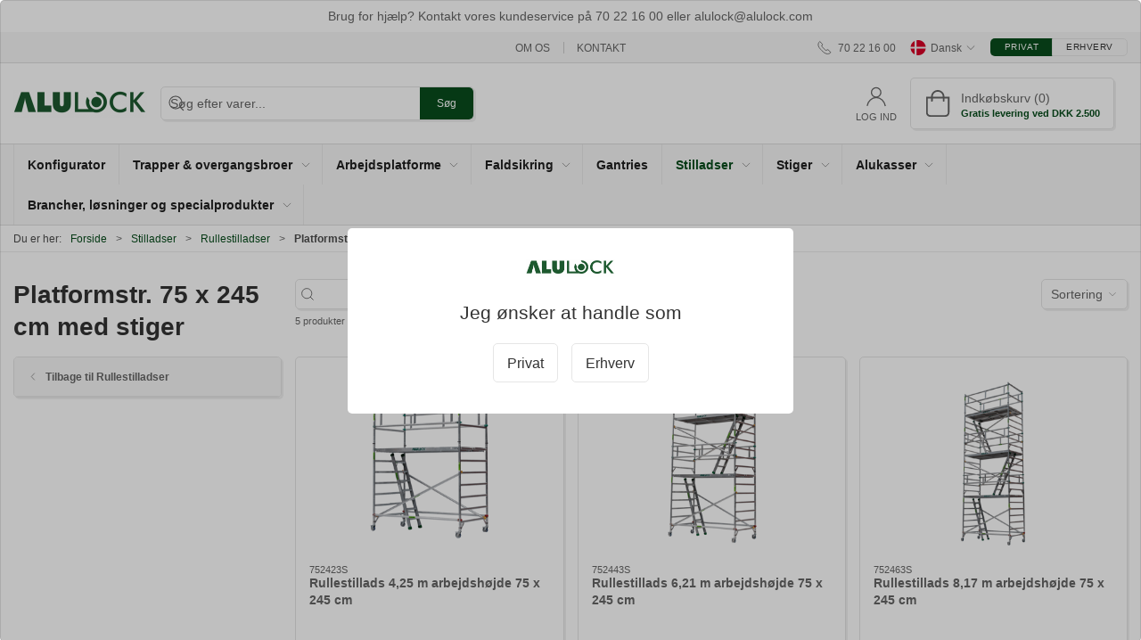

--- FILE ---
content_type: text/html; charset=utf-8
request_url: https://www.alulock.com/da/platformstr-75-x-245-cm-med-stiger
body_size: 34152
content:
<!DOCTYPE html>
<html lang="da">

<head>
  <meta charset="UTF-8">
  <meta name="viewport" content="width=device-width, initial-scale=1.0">
  <title>K&#xF8;b Platformstr. 75 x 245 cm med stiger hos Alulock</title>

<meta name="description" content="Platformstr. 75 x 245 cm med stiger hos Alulock - Hurtig levering og nem returnering" />
<meta name="keywords" />
<meta name="author" content="" />
<meta name="publisher" content="Alulock Aps" />
<link rel="canonical" href="https://www.alulock.com/da/platformstr-75-x-245-cm-med-stiger" />
<meta property="og:title" content="K&#xF8;b Platformstr. 75 x 245 cm med stiger hos Alulock" />
<meta property="og:description" content="Platformstr. 75 x 245 cm med stiger hos Alulock - Hurtig levering og nem returnering" />
<meta property="og:url" content="https://www.alulock.com/da/platformstr-75-x-245-cm-med-stiger" />
  <meta property="og:image" content="" />
  <meta name="twitter:card" content="summary_large_image" />

  <link rel="shortcut icon" type="image/png" href="/media/phcpu5mm/fritlagt-kopi.png">


  <!-- Cbx && UIkit CSS -->
  <link rel="stylesheet" href="/css/dist/cbx.css" />

      <script type="text/javascript" nonce="">

      var consentFunctional = [];
      var consentStatistic = [];
      var consentMarketing = [];
      var consentConditional = [];

      window.consent = {
        functional: false,
        statistics: false,
        marketing: false,
      };

      function loadScript(src, id, async) {
        var head = document.getElementsByTagName('head')[0],
          script = document.createElement('script');

        script.type = 'text/javascript';
        script.id = id;
        script.async = async;
        script.src = src;
        head.appendChild(script);
      }

    </script>
<!-- Global site tag (gtag.js) - Google Analytics -->
<script nonce="" >
  window.dataLayer = window.dataLayer || [];
  function gtag() { dataLayer.push(arguments); }
  gtag('consent', 'default', {
    'ad_user_data': 'denied',
    'ad_personalization': 'denied',
    'ad_storage': 'denied',
    'analytics_storage': 'denied',
    'wait_for_update': 500,
  });
  gtag('set', 'ads_data_redaction', true);
  gtag('js', new Date());
gtag('config', 'G-3PWLQ1BH8C');</script>
  <script nonce="">
    consentConditional.push(function () {
      function gtag() { dataLayer.push(arguments); }

      gtag('consent', 'update', {
        ad_user_data: window.consent.marketing ? 'granted' : 'denied',
        ad_personalization: window.consent.marketing ? 'granted' : 'denied',
        ad_storage: window.consent.marketing ? 'granted' : 'denied',
        analytics_storage: window.consent.statistics ? 'granted' : 'denied'
      });

      loadScript('https://www.googletagmanager.com/gtag/js?id=G-3PWLQ1BH8C', false)
    });
  </script>

<!-- Google Tag Manager -->
<script nonce="">(function(w,d,s,l,i){w[l]=w[l]||[];w[l].push({'gtm.start':
new Date().getTime(),event:'gtm.js'});var f=d.getElementsByTagName(s)[0],
j=d.createElement(s),dl=l!='dataLayer'?'&l='+l:'';j.async=true;j.src=
'https://www.googletagmanager.com/gtm.js?id='+i+dl;var n=d.querySelector('[nonce]');
n&&j.setAttribute('nonce',n.nonce||n.getAttribute('nonce'));f.parentNode.insertBefore(j,f);
})(window,document,'script','dataLayer','GTM-KQJG45R');</script>
<!-- End Google Tag Manager -->
<!-- Start of Sleeknote signup and lead generation tool - www.sleeknote.com -->
<script nonce="" id='sleeknoteScript' type='text/javascript'>
    (function () {        var sleeknoteScriptTag = document.createElement('script');
        sleeknoteScriptTag.type = 'text/javascript';
        sleeknoteScriptTag.charset = 'utf-8';
        sleeknoteScriptTag.src = ('//sleeknotecustomerscripts.sleeknote.com/16305.js');
        var s = document.getElementById('sleeknoteScript'); 
       s.parentNode.insertBefore(sleeknoteScriptTag, s); 
   })();
</script>
<!-- End of Sleeknote signup and lead generation tool - www.sleeknote.com --> 

<script nonce="">
    (function (h, o, t, j, a, r) {
        h.hj = h.hj || function () { (h.hj.q = h.hj.q || []).push(arguments) };
        h._hjSettings = { hjid: 1292297, hjsv: 6 };
        a = o.getElementsByTagName('head')[0];
        r = o.createElement('script'); r.async = 1;
        r.src = t + h._hjSettings.hjid + j + h._hjSettings.hjsv;
        a.appendChild(r);
    })(window, document, 'https://static.hotjar.com/c/hotjar-', '.js?sv=');
</script>


<script nonce="">
        (function(w,d,s,r,n){w.TrustpilotObject=n;w[n]=w[n]||function(){(w[n].q=w[n].q||[]).push(arguments)};
            a=d.createElement(s);a.async=1;a.src=r;a.type='text/java'+s;f=d.getElementsByTagName(s)[0];
            f.parentNode.insertBefore(a,f)})(window,document,'script', 'https://invitejs.trustpilot.com/tp.min.js', 'tp');
            tp('register', '4oANERdZFiRfId6a');
</script>

<!-- TrustBox script -->
<script nonce="" type="text/javascript" src="//widget.trustpilot.com/bootstrap/v5/tp.widget.bootstrap.min.js" async></script>
<!-- End TrustBox script -->

<!-- Trailhub -->
<script nonce="" type="text/javascript">!function(){"use strict";var e;(e=window.Trailhub=window.Trailhub||[]).initialized||(e.invoked?window.console&&console.error&&console.error("Please only load the Trailhub script once."):(e.invoked=!0,e.load=function(e){var t=document.createElement("script");t.id="trailhub",t.type="text/javascript",t.async=!0,t.src="https://cdn.trailhub.io/"+e+"/trailhub.js";var i=document.getElementsByTagName("script")[0];i.parentNode.insertBefore(t,i)},e.LOADER_VERSION="1.0.1",e.load("fce616d12290c672")))}();</script>
<!-- End Trailhub --><style type="text/css" nonce="">
  :root {

    --primary-color: #084D1C;
    --primary-color-hue: 137.3913;
    --primary-color-saturation: 81.17647%;
    --primary-color-lightness: 16.66667%;
    --primary-lighten-5: 21.66667%;
--primary-lighten-8: 24.66667%;
--primary-lighten-10: 26.66667%;
--primary-lighten-13: 29.66667%;
--primary-lighten-17: 33.66667%;
--primary-lighten-20: 36.66667%;
--primary-lighten-22: 38.66667%;
--primary-lighten-27: 43.66667%;
--primary-lighten-30: 46.66667%;
--primary-lighten-35: 51.66667%;
--primary-lighten-40: 56.66667%;
--primary-lighten-55: 71.66667%;
--primary-lighten-60: 76.66667%;
--primary-lighten-70: 86.66667%;
--primary-lighten-80: 96.66667%;
--primary-lighten-90: 100%;
--primary-lighten-95: 100%;
--primary-lighten-97: 100%;
--primary-lighten-100: 100%;
--primary-darken-5: 11.66667%;
--primary-darken-8: 8.66667%;
--primary-darken-10: 6.66667%;
--primary-darken-13: 3.66667%;
--primary-darken-17: 0%;
--primary-darken-20: 0%;
--primary-darken-22: 0%;
--primary-darken-27: 0%;
--primary-darken-30: 0%;
--primary-darken-35: 0%;
--primary-darken-40: 0%;
--primary-darken-55: 0%;
--primary-darken-60: 0%;
--primary-darken-70: 0%;
--primary-darken-80: 0%;
--primary-darken-90: 0%;
--primary-darken-95: 0%;
--primary-darken-97: 0%;
--primary-darken-100: 0%;

    --black-color: #000000;
    --black-color-hue: 0;
    --black-color-saturation: 0%;
    --black-color-lightness: 0%;
    --black-lighten-5: 5%;
--black-lighten-8: 8%;
--black-lighten-10: 10%;
--black-lighten-13: 13%;
--black-lighten-17: 17%;
--black-lighten-20: 20%;
--black-lighten-22: 22%;
--black-lighten-27: 27%;
--black-lighten-30: 30%;
--black-lighten-35: 35%;
--black-lighten-40: 40%;
--black-lighten-55: 55%;
--black-lighten-60: 60%;
--black-lighten-70: 70%;
--black-lighten-80: 80%;
--black-lighten-90: 90%;
--black-lighten-95: 95%;
--black-lighten-97: 97%;
--black-lighten-100: 100%;
--black-darken-5: 0%;
--black-darken-8: 0%;
--black-darken-10: 0%;
--black-darken-13: 0%;
--black-darken-17: 0%;
--black-darken-20: 0%;
--black-darken-22: 0%;
--black-darken-27: 0%;
--black-darken-30: 0%;
--black-darken-35: 0%;
--black-darken-40: 0%;
--black-darken-55: 0%;
--black-darken-60: 0%;
--black-darken-70: 0%;
--black-darken-80: 0%;
--black-darken-90: 0%;
--black-darken-95: 0%;
--black-darken-97: 0%;
--black-darken-100: 0%;

    --global-color: #666666;
    --global-color-hue: 0;
    --global-color-saturation: 0%;
    --global-color-lightness: 40%;
    --global-lighten-5: 45%;
--global-lighten-8: 48%;
--global-lighten-10: 50%;
--global-lighten-13: 53%;
--global-lighten-17: 57%;
--global-lighten-20: 60%;
--global-lighten-22: 62%;
--global-lighten-27: 67%;
--global-lighten-30: 70%;
--global-lighten-35: 75%;
--global-lighten-40: 80%;
--global-lighten-55: 95%;
--global-lighten-60: 100%;
--global-lighten-70: 100%;
--global-lighten-80: 100%;
--global-lighten-90: 100%;
--global-lighten-95: 100%;
--global-lighten-97: 100%;
--global-lighten-100: 100%;
--global-darken-5: 35%;
--global-darken-8: 32%;
--global-darken-10: 30%;
--global-darken-13: 27%;
--global-darken-17: 23%;
--global-darken-20: 20%;
--global-darken-22: 18%;
--global-darken-27: 13%;
--global-darken-30: 10%;
--global-darken-35: 5%;
--global-darken-40: 0%;
--global-darken-55: 0%;
--global-darken-60: 0%;
--global-darken-70: 0%;
--global-darken-80: 0%;
--global-darken-90: 0%;
--global-darken-95: 0%;
--global-darken-97: 0%;
--global-darken-100: 0%;

    --success-color: #084D1C;
    --success-color-hue: 137.3913;
    --success-color-saturation: 81.17647%;
    --success-color-lightness: 16.66667%;
    --success-lighten-5: 21.66667%;
--success-lighten-8: 24.66667%;
--success-lighten-10: 26.66667%;
--success-lighten-13: 29.66667%;
--success-lighten-17: 33.66667%;
--success-lighten-20: 36.66667%;
--success-lighten-22: 38.66667%;
--success-lighten-27: 43.66667%;
--success-lighten-30: 46.66667%;
--success-lighten-35: 51.66667%;
--success-lighten-40: 56.66667%;
--success-lighten-55: 71.66667%;
--success-lighten-60: 76.66667%;
--success-lighten-70: 86.66667%;
--success-lighten-80: 96.66667%;
--success-lighten-90: 100%;
--success-lighten-95: 100%;
--success-lighten-97: 100%;
--success-lighten-100: 100%;
--success-darken-5: 11.66667%;
--success-darken-8: 8.66667%;
--success-darken-10: 6.66667%;
--success-darken-13: 3.66667%;
--success-darken-17: 0%;
--success-darken-20: 0%;
--success-darken-22: 0%;
--success-darken-27: 0%;
--success-darken-30: 0%;
--success-darken-35: 0%;
--success-darken-40: 0%;
--success-darken-55: 0%;
--success-darken-60: 0%;
--success-darken-70: 0%;
--success-darken-80: 0%;
--success-darken-90: 0%;
--success-darken-95: 0%;
--success-darken-97: 0%;
--success-darken-100: 0%;

    --notice-color: #f8f816;
    --notice-color-hue: 60;
    --notice-color-saturation: 94.16667%;
    --notice-color-lightness: 52.94118%;
    --notice-lighten-5: 57.94118%;
--notice-lighten-8: 60.94118%;
--notice-lighten-10: 62.94118%;
--notice-lighten-13: 65.94118%;
--notice-lighten-17: 69.94118%;
--notice-lighten-20: 72.94118%;
--notice-lighten-22: 74.94118%;
--notice-lighten-27: 79.94118%;
--notice-lighten-30: 82.94118%;
--notice-lighten-35: 87.94118%;
--notice-lighten-40: 92.94118%;
--notice-lighten-55: 100%;
--notice-lighten-60: 100%;
--notice-lighten-70: 100%;
--notice-lighten-80: 100%;
--notice-lighten-90: 100%;
--notice-lighten-95: 100%;
--notice-lighten-97: 100%;
--notice-lighten-100: 100%;
--notice-darken-5: 47.94118%;
--notice-darken-8: 44.94118%;
--notice-darken-10: 42.94118%;
--notice-darken-13: 39.94118%;
--notice-darken-17: 35.94118%;
--notice-darken-20: 32.94118%;
--notice-darken-22: 30.94118%;
--notice-darken-27: 25.94118%;
--notice-darken-30: 22.94118%;
--notice-darken-35: 17.94118%;
--notice-darken-40: 12.94118%;
--notice-darken-55: 0%;
--notice-darken-60: 0%;
--notice-darken-70: 0%;
--notice-darken-80: 0%;
--notice-darken-90: 0%;
--notice-darken-95: 0%;
--notice-darken-97: 0%;
--notice-darken-100: 0%;

    --warning-color: #faa05a;
    --warning-color-hue: 26.25;
    --warning-color-saturation: 94.11765%;
    --warning-color-lightness: 66.66667%;
    --warning-lighten-5: 71.66667%;
--warning-lighten-8: 74.66667%;
--warning-lighten-10: 76.66667%;
--warning-lighten-13: 79.66667%;
--warning-lighten-17: 83.66667%;
--warning-lighten-20: 86.66667%;
--warning-lighten-22: 88.66667%;
--warning-lighten-27: 93.66667%;
--warning-lighten-30: 96.66667%;
--warning-lighten-35: 100%;
--warning-lighten-40: 100%;
--warning-lighten-55: 100%;
--warning-lighten-60: 100%;
--warning-lighten-70: 100%;
--warning-lighten-80: 100%;
--warning-lighten-90: 100%;
--warning-lighten-95: 100%;
--warning-lighten-97: 100%;
--warning-lighten-100: 100%;
--warning-darken-5: 61.66667%;
--warning-darken-8: 58.66667%;
--warning-darken-10: 56.66667%;
--warning-darken-13: 53.66667%;
--warning-darken-17: 49.66667%;
--warning-darken-20: 46.66667%;
--warning-darken-22: 44.66667%;
--warning-darken-27: 39.66667%;
--warning-darken-30: 36.66667%;
--warning-darken-35: 31.66667%;
--warning-darken-40: 26.66667%;
--warning-darken-55: 11.66667%;
--warning-darken-60: 6.66667%;
--warning-darken-70: 0%;
--warning-darken-80: 0%;
--warning-darken-90: 0%;
--warning-darken-95: 0%;
--warning-darken-97: 0%;
--warning-darken-100: 0%;

    --danger-color: #f0506e;
    --danger-color-hue: 348.75;
    --danger-color-saturation: 84.21053%;
    --danger-color-lightness: 62.7451%;
    --danger-lighten-5: 67.7451%;
--danger-lighten-8: 70.7451%;
--danger-lighten-10: 72.7451%;
--danger-lighten-13: 75.7451%;
--danger-lighten-17: 79.7451%;
--danger-lighten-20: 82.7451%;
--danger-lighten-22: 84.7451%;
--danger-lighten-27: 89.7451%;
--danger-lighten-30: 92.7451%;
--danger-lighten-35: 97.7451%;
--danger-lighten-40: 100%;
--danger-lighten-55: 100%;
--danger-lighten-60: 100%;
--danger-lighten-70: 100%;
--danger-lighten-80: 100%;
--danger-lighten-90: 100%;
--danger-lighten-95: 100%;
--danger-lighten-97: 100%;
--danger-lighten-100: 100%;
--danger-darken-5: 57.7451%;
--danger-darken-8: 54.7451%;
--danger-darken-10: 52.7451%;
--danger-darken-13: 49.7451%;
--danger-darken-17: 45.7451%;
--danger-darken-20: 42.7451%;
--danger-darken-22: 40.7451%;
--danger-darken-27: 35.7451%;
--danger-darken-30: 32.7451%;
--danger-darken-35: 27.7451%;
--danger-darken-40: 22.7451%;
--danger-darken-55: 7.7451%;
--danger-darken-60: 2.7451%;
--danger-darken-70: 0%;
--danger-darken-80: 0%;
--danger-darken-90: 0%;
--danger-darken-95: 0%;
--danger-darken-97: 0%;
--danger-darken-100: 0%;
  }



            .footer .uk-grid-divider > :not(.uk-first-column)::before,
            .footer .uk-grid-divider.uk-grid-stack > .uk-grid-margin::before { border-color: #FAF8F8 !important; }
          
            .footer,
            .footer .back-to-top .uk-icon-button { background-color: #084D1C !important; }
          
/* your custom css */
/*
.uk-grid:not(.uk-grid-stack) .tile-component-content-title {
    font-size: 14px;
}
*/

/* Custom magic tiles */
.the-box-custom .tile-component-split-background {
  /* flex: 1 0 auto; */
  background-size: contain;
}

@media (max-width: 960px) {
    .the-box-custom .tile-component-content-title {
      font-size: 24px;
    }
}

.the-box-custom .tile-component-content {
  flex: 0 1 auto;
  margin-bottom: 20px !important;
}

@media (max-width: 960px) {
  .checkout-cart .cart-actions .secondary-actions {
    flex-direction: row-reverse;
  }

  .checkout-cart .cart-actions .secondary-actions > * {
    flex: 1;
  }
}

.uk-lightbox.uk-lightbox-panel.uk-open {
    background-color: white;
}
</style>
  <!-- UIkit JS -->
  <script nonce="" src="/js/lib/uikit-3.21.16/js/uikit.min.js" ></script>
  <script nonce="" src="/js/lib/uikit-3.21.16/js/uikit-icons.min.js" ></script>
  <script nonce="" src="/js/assets/cbx-icons.js" ></script>
  <script nonce="" src="/js/dist/app.js?v=1"  defer></script>
</head>

<body class="theme-style-rounded b2c is-category category-root-2315 category-path-root-2315 category-path-root-2300 category-path-root-2000">

  <!-- Google Tag Manager (noscript) -->
<noscript><iframe src="https://www.googletagmanager.com/ns.html?id=GTM-KQJG45R"
height="0" width="0" style="display:none;visibility:hidden"></iframe></noscript>
<!-- End Google Tag Manager (noscript) -->


  


  <div id="cbx-vue-app">

      <!-- STICKY NAV -->
  <div id="header">
    <div class="page-header">
      
        <div class="header-notification uk-text-center uk-padding-small" >Brug for hjælp? Kontakt vores kundeservice på 70 22 16 00 eller alulock@alulock.com</div>


        <div class="top-navigation cbx-header-background-image uk-section uk-section-muted uk-padding-remove-vertical uk-visible@m">
    <div class="uk-container uk-container-large uk-flex uk-flex-between uk-flex-middle uk-position-relative">
      <div class="top-navigation-left uk-flex uk-flex-middle">
      </div>
      <div class="top-navigation-center uk-flex uk-position-center">
          <div class="uk-flex uk-flex-middle">  <div class="content-links uk-text-uppercase">
      <a href="/da/om-os">Om os</a>
      <a href="/da/om-os/kontakt">Kontakt</a>
  </div>

</div>
      </div>
      <div class="top-navigation-right uk-flex uk-flex-middle">
          <div class="uk-flex uk-flex-middle">  <span class="uk-margin-xsmall-right" uk-icon="icon: receiver"></span>
  <span>70 22 16 00</span>
</div>
          <div class="uk-flex uk-flex-middle">  <div class="site-selector uk-flex">
    <button class="uk-button uk-button-link uk-flex" type="button"><span class="uk-preserve" uk-icon="lang-da" style="width:20px;height:18px;"></span> Dansk <span uk-icon="icon: chevron-down; ratio: 0.7" style="width:14px;height:18px;"></span></button>
    <div class="uk-padding uk-dropdown" uk-dropdown="mode: click">
      <ul class="uk-nav uk-dropdown-nav">
          <li><a href="/se"><span class="uk-preserve" uk-icon="lang-se"></span> Svenska</a></li>
          <li><a href="/no"><span class="uk-preserve" uk-icon="lang-no"></span> Norsk</a></li>
          <li><a href="/de"><span class="uk-preserve" uk-icon="lang-de"></span> Deutsch</a></li>
          <li><a href="/en"><span class="uk-preserve" uk-icon="lang-en"></span> English</a></li>
      </ul>
    </div>
  </div>
</div>
          <div class="uk-flex uk-flex-middle">
                    <div class="customer-profile-selector-container">
                        <div is="customer-profile-selector"
                            class="customer-profile-selector uk-button-group uk-preserve"
                            b2c-text="Privat"
                            b2b-text="Erhverv"
                        >
                            <button class="uk-button uk-button-default ">
                                Privat
                            </button>
                            <button class="uk-button uk-button-default ">
                                Erhverv
                            </button>
                        </div>
                    </div>
                </div>
      </div>
    </div>
  </div>

      <!-- MAIN NAV -->
      <div class="cbx-navbar-sticky cbx-header-background">
      <nav class="uk-navbar-container navbar-main uk-visible@m">
        <div class="uk-container uk-container-large uk-navbar" uk-navbar="mode: click;">
          <div class="uk-navbar-left">
              <a class="uk-navbar-item uk-logo" href="/da" aria-label="DA">
 <img alt="" src="/media/py3fiswu/alulock-logo.png?width=300&upscale=false" width="300" height="62" />               </a>
              <div class="uk-padding uk-padding-remove-vertical">
                  <div
      is="global-search-overlay-v2"
      :view-type="'desktop'"
      placeholder-text="S&#xF8;g efter varer..."
      action-text="S&#xF8;g"
      class="global-search-overlay uk-search uk-search-default"
  >
    <div class="uk-button-group">
      <div class="uk-width-expand">
        <span uk-search-icon></span>
        <input
            class="uk-search-input"
            type="search"
            placeholder="S&#xF8;g efter varer..."
            tabindex="-1"
            style="padding-left: 34px;border:0;"
        />
      </div>
      <button
          class="uk-button uk-button-primary uk-padding uk-padding-remove-vertical"
          tabindex="-1">
        S&#xF8;g
      </button>
    </div>
  </div>

              </div>
          </div>
          <div class="uk-navbar-right">
            <ul class="uk-navbar-nav">
                <li is="top-login"
                    class="top-login"
                    login-text="Log ind"
                    dashboard-url="/da/kundeomrade"
                    sign-out-url="/da/login?actionid=signout&signout=true">
                    <a
                        class="uk-flex uk-flex-column uk-text-center">
                        <span class="uk-margin-xsmall" uk-icon="icon: user; ratio: 1.2;" style="width:45px;height:24px"></span>
                        <span class="uk-text-xsmall">
                            Log ind
                        </span>
                    </a>
                </li>
<li is="top-cart" :item-count="0" primary-label="Indkøbskurv" delivery-text="Gratis levering ved DKK 2.500" class="uk-flex uk-flex-middle">
  <div class="top-cart-wrapper">
    <div class="uk-flex top-cart">
      <div class="uk-width-auto uk-flex uk-flex-middle">
        <span uk-icon="icon: fal-shopping-bag; ratio: 1.5" style="width:41px;height:30px"></span>
      </div>
      <div class="uk-width-expand">
        <div class="uk-margin-auto-right">
          Indkøbskurv (0)
        </div>
          <div>
            <div class="uk-text-xsmall uk-text-bold uk-text-primary">
              Gratis levering ved DKK 2.500
            </div>
          </div>
      </div>
    </div>
  </div>
</li>
            </ul>
          </div>
        </div>
      </nav>
      <!-- CATEGORY NAV -->
<nav class="uk-navbar-container navbar-categories cbx-mainnav-background cbx-mainnav-border" id="main-navigation">
  <div id="desktop-navigation" class="uk-container uk-container-large uk-visible@m" uk-navbar="dropbar: false; mode: click; boundary-align: true; align: left; offset: 1;">
      <div class="uk-navbar-left">
        <ul class="uk-navbar-nav">
<li class="">
  <a class="cbx-mainnav-text" href="/da/konfigurator" style="" >

    <span class="label" style="">Konfigurator</span>


  </a>
</li><li class="has-children">
  <a class="cbx-mainnav-text" href="/da/trapper" style="" >

    <span class="label" style="">Trapper &amp; overgangsbroer</span>


      <span uk-icon="icon: chevron-down; ratio: 0.7"></span>
  </a>
    <div class="uk-navbar-dropdown uk-width-1" data-id="root_5000" data-type="Category" data-expand="false" data-expand-limit="0">
            <div class="uk-navbar-dropdown-grid uk-grid uk-child-width-1-4">
        <div class="uk-width-1 uk-text-center"><div uk-spinner></div></div>
      </div>
    </div>
</li><li class="has-children">
  <a class="cbx-mainnav-text" href="/da/arbejdsplatforme" style="" >

    <span class="label" style="">Arbejdsplatforme</span>


      <span uk-icon="icon: chevron-down; ratio: 0.7"></span>
  </a>
    <div class="uk-navbar-dropdown uk-width-1" data-id="root_6000" data-type="Category" data-expand="false" data-expand-limit="0">
            <div class="uk-navbar-dropdown-grid uk-grid uk-child-width-1-4">
        <div class="uk-width-1 uk-text-center"><div uk-spinner></div></div>
      </div>
    </div>
</li><li class="has-children">
  <a class="cbx-mainnav-text" href="/da/faldsikring" style="" >

    <span class="label" style="">Faldsikring</span>


      <span uk-icon="icon: chevron-down; ratio: 0.7"></span>
  </a>
    <div class="uk-navbar-dropdown uk-width-1" data-id="root_9000" data-type="Category" data-expand="false" data-expand-limit="0">
            <div class="uk-navbar-dropdown-grid uk-grid uk-child-width-1-4">
        <div class="uk-width-1 uk-text-center"><div uk-spinner></div></div>
      </div>
    </div>
</li><li class="">
  <a class="cbx-mainnav-text" href="/da/brancher-losninger-og-specialprodukter/gantries-traversstiger" style="" >

    <span class="label" style="">Gantries</span>


  </a>
</li><li class="has-children uk-active">
  <a class="cbx-mainnav-text" href="/da/stilladser" style="" >

    <span class="label" style="">Stilladser</span>


      <span uk-icon="icon: chevron-down; ratio: 0.7"></span>
  </a>
    <div class="uk-navbar-dropdown uk-width-1" data-id="root_2000" data-type="Category" data-expand="false" data-expand-limit="0">
            <div class="uk-navbar-dropdown-grid uk-grid uk-child-width-1-4">
        <div class="uk-width-1 uk-text-center"><div uk-spinner></div></div>
      </div>
    </div>
</li><li class="has-children">
  <a class="cbx-mainnav-text" href="/da/stiger" style="" >

    <span class="label" style="">Stiger</span>


      <span uk-icon="icon: chevron-down; ratio: 0.7"></span>
  </a>
    <div class="uk-navbar-dropdown uk-width-1" data-id="root_4000" data-type="Category" data-expand="false" data-expand-limit="0">
            <div class="uk-navbar-dropdown-grid uk-grid uk-child-width-1-4">
        <div class="uk-width-1 uk-text-center"><div uk-spinner></div></div>
      </div>
    </div>
</li><li class="has-children">
  <a class="cbx-mainnav-text" href="/da/alukasser" style="" >

    <span class="label" style="">Alukasser</span>


      <span uk-icon="icon: chevron-down; ratio: 0.7"></span>
  </a>
    <div class="uk-navbar-dropdown uk-width-1" data-id="root_7000" data-type="Category" data-expand="false" data-expand-limit="0">
            <div class="uk-navbar-dropdown-grid uk-grid uk-child-width-1-4">
        <div class="uk-width-1 uk-text-center"><div uk-spinner></div></div>
      </div>
    </div>
</li><li class="has-children uk-position-relative">
  <a class="cbx-mainnav-text" href="/da/brancher-losninger-og-specialprodukter" style="" >

    <span class="label" style="">Brancher, l&#xF8;sninger og specialprodukter</span>


      <span uk-icon="icon: chevron-down; ratio: 0.7"></span>
  </a>
    <div class="uk-navbar-dropdown" data-id="1957" data-type="Content" data-expand="false" data-expand-limit="4">
            <div class="uk-navbar-dropdown-grid uk-grid">
        <div class="uk-width-1 uk-text-center"><div uk-spinner></div></div>
      </div>
    </div>
</li>        </ul>
      </div>
  </div>
</nav>
      <div class="uk-hidden@m" uk-navbar>
        <div class="mobile-header cbx-header-background">
          <div class="mobile-header-top-row">
            <a href="/da" class="mobile-header-top-row-logo-container" aria-label="DA">
 <img alt="" src="/media/py3fiswu/alulock-logo.png?width=300&upscale=false" width="300" height="62" />             </a>
            <div class="flex uk-hidden-print"></div>
            <div is="mobile-header-top-actions" class="mobile-header-top-row-actions uk-hidden-print" login-text="Log ind" cart-text="Kurv">
                <div class="mobile-header-top-row-actions-item">
                  <div class="icon-container">
                    <svg viewBox="0 0 22 23" xmlns="http://www.w3.org/2000/svg">
                      <path d="M11 2.125C13.6211 2.125 15.8125 4.31641 15.8125 6.9375C15.8125 9.60156 13.6211 11.75 11 11.75C8.33594 11.75 6.1875 9.60156 6.1875 6.9375C6.1875 4.31641 8.33594 2.125 11 2.125ZM16.5 15.875C18.7344 15.875 20.625 17.7656 20.625 20V21.375H1.375V20C1.375 17.7656 3.22266 15.875 5.5 15.875C9.15234 15.875 8.37891 16.5625 11 16.5625C13.5781 16.5625 12.8047 15.875 16.5 15.875ZM11 0.75C7.5625 0.75 4.8125 3.54297 4.8125 6.9375C4.8125 10.375 7.5625 13.125 11 13.125C14.3945 13.125 17.1875 10.375 17.1875 6.9375C17.1875 3.54297 14.3945 0.75 11 0.75ZM16.5 14.5C12.5039 14.5 13.4492 15.1875 11 15.1875C8.55078 15.1875 9.45312 14.5 5.5 14.5C2.44922 14.5 0 16.9922 0 20V21.375C0 22.1484 0.601562 22.75 1.375 22.75H20.625C21.3555 22.75 22 22.1484 22 21.375V20C22 16.9922 19.5078 14.5 16.5 14.5Z" />
                    </svg>
                  </div>
                  Log ind
                </div>
                <div class="mobile-header-top-row-actions-item">
                  <div class="icon-container">
                    <svg viewBox="0 0 26 20" xmlns="http://www.w3.org/2000/svg">
                      <path d="M24.8594 7H21.5508L15.5352 0.382818C15.2773 0.0820363 14.8477 0.0820363 14.5898 0.339849C14.2891 0.597661 14.2891 1.02735 14.5469 1.28516L19.7031 7H6.25391L11.4102 1.28516C11.668 1.02735 11.668 0.597661 11.3672 0.339849C11.1094 0.0820363 10.6797 0.0820363 10.4219 0.382818L4.40625 7H1.14062C0.839844 7 0.625 7.25782 0.625 7.51563V7.85938C0.625 8.16016 0.839844 8.375 1.14062 8.375H1.82812L3.11719 17.6133C3.24609 18.6445 4.10547 19.375 5.13672 19.375H20.8203C21.8516 19.375 22.7109 18.6445 22.8398 17.6133L24.1289 8.375H24.8594C25.1172 8.375 25.375 8.16016 25.375 7.85938V7.51563C25.375 7.25782 25.1172 7 24.8594 7ZM21.5078 17.4414C21.4219 17.7852 21.1641 18 20.8203 18H5.13672C4.79297 18 4.53516 17.7852 4.44922 17.4414L3.20312 8.375H22.7539L21.5078 17.4414ZM13.6875 10.7813C13.6875 10.4375 13.3438 10.0938 13 10.0938C12.6133 10.0938 12.3125 10.4375 12.3125 10.7813V15.5938C12.3125 15.9805 12.6133 16.2813 13 16.2813C13.3438 16.2813 13.6875 15.9805 13.6875 15.5938V10.7813ZM18.5 10.7813C18.5 10.4375 18.1562 10.0938 17.8125 10.0938C17.4258 10.0938 17.125 10.4375 17.125 10.7813V15.5938C17.125 15.9805 17.4258 16.2813 17.8125 16.2813C18.1562 16.2813 18.5 15.9805 18.5 15.5938V10.7813ZM8.875 10.7813C8.875 10.4375 8.53125 10.0938 8.1875 10.0938C7.80078 10.0938 7.5 10.4375 7.5 10.7813V15.5938C7.5 15.9805 7.80078 16.2813 8.1875 16.2813C8.53125 16.2813 8.875 15.9805 8.875 15.5938V10.7813Z" />
                    </svg>
                  </div>
                  Kurv
                </div>
            </div>
          </div>
          <div class="mobile-header-bottom-container">
            <mobile-header-bottom></mobile-header-bottom>
          </div>
        </div>
      </div>
      </div>
    </div>
  </div>
  <!--<div class="uk-background-default uk-hidden@m" id="mobile-search">
      <div
      is="global-search-overlay-v2"
      :view-type="'mobile'"
      placeholder-text="S&#xF8;g efter varer..."
      action-text="S&#xF8;g"
      class="global-search-overlay uk-search uk-search-default"
  >
    <div class="uk-button-group">
      <div class="uk-width-expand">
        <span uk-search-icon></span>
        <input
            class="uk-search-input"
            type="search"
            placeholder="S&#xF8;g efter varer..."
            tabindex="-1"
            style="padding-left: 34px;border:0;"
        />
      </div>
      <button
          class="uk-button uk-button-primary uk-padding uk-padding-remove-vertical"
          tabindex="-1">
        S&#xF8;g
      </button>
    </div>
  </div>

  </div>-->



    <!-- BREADCRUMB -->
<div class="breadcrumb">
  <div class="uk-container uk-container-large">
    <ul class="uk-breadcrumb">
      <li class="uk-prefix-column"><span>Du er her:</span></li>
          <li><a href="/da">Forside</a></li>
          <li><a href="/da/stilladser">Stilladser</a></li>
          <li><a href="/da/rullestilladser">Rullestilladser</a></li>
          <li>
              <h1 class="uk-text-bold uk-display-inline-block uk-margin-remove">Platformstr. 75 x 245 cm med stiger</h1>
          </li>
    </ul>
  </div>
</div>
    <add-to-cart-modal></add-to-cart-modal>
    <customer-profile-modal></customer-profile-modal>

    

    <div class="product-category uk-margin-large-bottom uk-margin-medium-top">
  <div class="umb-grid">
            <div class="uk-container uk-container-large">
              <div >
                <div  uk-grid>
</div>

              </div>
            </div>
            <div class="uk-container uk-container-large">
              <div >
                <div  uk-grid>
<div class="uk-width-1-4@m">
  <div >
    <div >
<div class="uk-grid-column ">

<div>
  <span class="category-page-name uk-h2 uk-text-bold">Platformstr. 75 x 245 cm med stiger</span>
</div>

      </div>
<div class="uk-grid-column ">

  <div class="category-navigation uk-margin-medium uk-visible@m">
    <ul class="uk-nav" uk-nav>
        <li class="uk-nav-header uk-background-muted">
          <a href="/da/rullestilladser" class="uk-text-inherit uk-text-bold">
            <span uk-icon="icon: chevron-left;"></span> 
            <span>Tilbage til Rullestilladser</span>
          </a>
        </li>
    </ul>
  </div>


      </div>
    </div>
  </div>
</div>
<div class="uk-width-3-4@m">
  <div >
    <div >
<div class="uk-grid-column ">



  <div style="min-height: 72px; position: relative;" id="product-filter-container">
    <div id="product-filter-spinner" class="progress-linear" style="position: absolute; top: 0; width: 100%; height: 5px; margin-top: -5px;"></div>
    <div is="product-list-filter" id="product-filter" preset-result="{&quot;hits&quot;:[{&quot;id&quot;:&quot;752423S&quot;,&quot;type&quot;:&quot;PRODUCT&quot;,&quot;fields&quot;:{&quot;doctype&quot;:[&quot;PRODUCT&quot;],&quot;id&quot;:[&quot;752423S&quot;],&quot;name&quot;:[&quot;rullestillads 4,25 m arbejdsh&#xF8;jde&quot;],&quot;title&quot;:[&quot;Rullestillads 4,25 m arbejdsh&#xF8;jde&quot;,&quot;4 25&quot;],&quot;ids&quot;:[&quot;752423S&quot;],&quot;name_da-dk&quot;:[&quot;rullestillads 4,25 m arbejdsh&#xF8;jde 75 x 245 cm&quot;],&quot;name_sv-se&quot;:[&quot;rullst&#xE4;llning 4,25 m arbetsh&#xF6;jd 75 x 245 cm&quot;],&quot;name_nn-no&quot;:[&quot;rullestillas 4,25 m arbeidsh&#xF8;yde 75 x 245 cm&quot;],&quot;name_de-de&quot;:[&quot;rollger&#xFC;st 4,25 m arbeitsh&#xF6;he 75 x 245 cm&quot;],&quot;name_en-gb&quot;:[&quot;mobile scaffold 4,25 m working height 75 x 245 cm&quot;],&quot;text_name&quot;:[&quot;Rullestillads 4,25 m arbejdsh&#xF8;jde 75 x 245 cm Rullst&#xE4;llning 4,25 m arbetsh&#xF6;jd 75 x 245 cm Rullestillas 4,25 m arbeidsh&#xF8;yde 75 x 245 cm Rollger&#xFC;st 4,25 m arbeitsh&#xF6;he 75 x 245 cm Mobile scaffold 4,25 m Working height 75 x 245 cm&quot;,&quot;Rullestillads 4,25 m arbejdsh&#xF8;jde 75 x 245 cm Rullstallning 4,25 m arbetshojd 75 x 245 cm Rullestillas 4,25 m arbeidsh&#xF8;yde 75 x 245 cm Rollgerust 4,25 m arbeitshohe 75 x 245 cm Mobile scaffold 4,25 m Working height 75 x 245 cm&quot;,&quot;4 25&quot;],&quot;text_long&quot;:[&quot; Egnet tilDig, der skal arbejde steder med begr&amp;aelig;nset pladsDig, der &amp;oslash;nsker en lidt st&amp;oslash;rre platform og samtidig bibeholde kompakthedenBeskrivelseAlulock 75 x 245 cm rullestillads med stiger er et langt og kompakt stillads, der giver dig hurtig og nem adgang til h&amp;oslash;jden. Rullestilladset bygges med platformsniveauer hver anden meter og stigeopgange, hvilket &amp;oslash;ger sikkerhed og muligg&amp;oslash;r arbejde ved flere niveauer samtidig.Stilladset flyttes nemt rundt, da det er monteret med hjul og kan desuden transporteres rundt da det kan skilles til mange sm&amp;aring; dele. Stilladsd&amp;aelig;kket er med auto-lock system, som g&amp;oslash;r at det automatisk l&amp;aring;ser uden brug at v&amp;aelig;rkt&amp;oslash;j. Alle delene er farvekodet, s&amp;aring; det er intuitivt at samle.Det patenterede alulock system g&amp;oslash;r det hurtigt og sikkert b&amp;aring;de at ops&amp;aelig;tte og nedtage, da horisontaler og diagonaler &amp;aring;bnes i begge ender samtidig. Stilladset er fremstillet i aluminium med fuldsvejste rammer for hver 28 cm  og press-fit teknologi for ekstra styrke og holdbarhed.Stilladset er testet af det anerkendte RISE-institut i Sverige og godkendt som stilladsklasse 3, hvilket betyder, at det m&amp;aring; belastes med Maks. 200 kg pr m/2.FordelePlatformsniveau og stigeopgange hver anden meterFlyttes nemt med hjuleneKan skilles til mange sm&amp;aring; deleAuto-lock p&amp;aring; stilladsd&amp;aelig;k, der fasts&amp;aelig;ttes uden brug af v&amp;aelig;rkt&amp;oslash;jFarvekodet stilladsdele g&amp;oslash;r det intuitivt at samlePatenteret alulock-system, hvor diagonaler og horisontaler &amp;aring;bnes i begge ender samtidigFuldsvejste aluminiumsrammer og press-fit samlinger for ekstra styrkeFremstillet i let aluminiumOps&amp;aelig;ttes og nedtages uden brug af v&amp;aelig;rkt&amp;oslash;jSkridsikre trin og platformKvalitetstestet af RISE i Sverige, hvilket er g&amp;aelig;ldende i hele EuropaTilbeh&amp;oslash;rJusterbare hjulHvis du skal bruge dit stillads udenfor eller belaste det med mere end 200 kg anbefaler vi, at du skifter til 200 mm justerbare hjul.FodlisterEt komplet s&amp;aelig;t fodlister til dette stillads. Disse skal benyttes ved platformsh&amp;oslash;jde over 2 meter for at stilladset opfylder reglerne fra arbejdstilsynet. L&#xE4;mplig f&#xF6;r\n\n \n Personer som beh&#xF6;ver arbeta i tr&#xE5;nga utrymmen \nDe som vill ha en n&#xE5;got st&#xF6;rre plattform med bibeh&#xE5;llen kompakthet\n\nBeskrivning\nAlulock 75 x 245 cm rullst&#xE4;llning med stegar &#xE4;r en l&#xE5;ng och kompakt st&#xE4;llning som ger dig snabb och enkel tillg&#xE5;ng till h&#xF6;jd. Rullst&#xE4;llningen &#xE4;r byggd med plattformsniv&#xE5;er varannan meter och stegar, vilket &#xF6;kar s&#xE4;kerheten och g&#xF6;r att du kan arbeta p&#xE5; flera niv&#xE5;er samtidigt.St&#xE4;llningen &#xE4;r l&#xE4;tt att flytta runt eftersom den &#xE4;r utrustad med hjul och kan ocks&#xE5; transporteras runt eftersom den kan demonteras i m&#xE5;nga sm&#xE5; delar. St&#xE4;llningsd&#xE4;cket har ett autol&#xE5;ssystem, vilket inneb&#xE4;r att det l&#xE5;ses automatiskt utan behov av verktyg. Alla delar &#xE4;r f&#xE4;rgkodade f&#xF6;r intuitiv montering.Det patenterade alulock-systemet g&#xF6;r det snabbt och s&#xE4;kert att s&#xE4;tta upp och ta ned st&#xE4;llningen, eftersom horisontaler och diagonaler &#xF6;ppnas i b&#xE5;da &#xE4;ndar samtidigt. St&#xE4;llningen &#xE4;r tillverkad av aluminium med helsvetsade ramar var 28:e cm och press-fit-teknik f&#xF6;r extra styrka och h&#xE5;llbarhet.St&#xE4;llningen har testats av det erk&#xE4;nda RISE-institutet i Sverige och godk&#xE4;nts som st&#xE4;llning klass 3, vilket inneb&#xE4;r att den kan belastas med Max. 200 kg/m&#xB2;.F&#xF6;rdelar\n\n \n Plattformsniv&#xE5; och tillg&#xE5;ng till stege varannan meter\nL&#xE4;tt att flytta med hjulen\nKan delas upp i m&#xE5;nga sm&#xE5; delar\nAutol&#xE5;s p&#xE5; st&#xE4;llningsd&#xE4;ck som f&#xE4;sts utan anv&#xE4;ndning av verktyg\nF&#xE4;rgkodade st&#xE4;llningsdelar g&#xF6;r monteringen intuitiv\nPatenterat l&#xE5;ssystem i aluminium d&#xE4;r diagonaler och horisontaler &#xF6;ppnas i b&#xE5;da &#xE4;ndar samtidigt\nHelsvetsade aluminiumramar och pressade fogar f&#xF6;r extra styrka\nTillverkad av l&#xE4;ttviktsaluminium\nUppst&#xE4;llning och nedtagning utan anv&#xE4;ndning av verktyg\nHalkfria trappsteg och plattform\nKvalitetstestad av RISE i Sverige, vilket &#xE4;r giltigt i hela Europa\n\nTillbeh&#xF6;r\nJusterbara hjul\n \n Om du beh&#xF6;ver anv&#xE4;nda din byggnadsst&#xE4;llning utomhus eller lasta den med mer &#xE4;n 200 kg rekommenderar vi att du byter till 200 mm justerbara hjul.\n\nSparklister\n \n En komplett upps&#xE4;ttning sparklister till denna st&#xE4;llning. Dessa ska anv&#xE4;ndas vid plattformsh&#xF6;jder &#xF6;ver 2 meter f&#xF6;r att st&#xE4;llningen ska uppfylla  Arbetsmilj&#xF6;verkets f&#xF6;reskrifter.\n\nTekniska data\n\n \n Max plattformsh&#xF6;jd (B): 2,2 m (justerbar i steg om 28 cm)\nMax arbetsh&#xF6;jd (A): 4,2 m\nByggnadsst&#xE4;llningens totala h&#xF6;jd (C): 3,2 m\nPlattformens storlek: 59 x 241 cm\nByggnadsst&#xE4;llningens ytterm&#xE5;tt: 73 x 259 cm\nMax belastning: 200 kg per m&#xB2; (Byggnadsst&#xE4;llning klass 3)\nTotal vikt: 64,3 kg\nGodk&#xE4;nnande: SS-EN/UNI 1004 &#x2B; AFS 1990:12 &#x2B; AFS 2013:4\n\n Egnet forDu som m&amp;aring; jobbe p&amp;aring; steder med begrenset plassDu som &amp;oslash;nsker en litt st&amp;oslash;rre plattform og samtidig opprettholder kompaktitetenBeskrivelseAlulock stillas 75 x 245 cm er et langt og kompakt stillas som gir deg rask og enkel tilgang til h&amp;oslash;yden. Stillaset bygges med plattformniv&amp;aring;er og stiger hver 2. meter, noe som &amp;oslash;ker sikkerheten og muliggj&amp;oslash;r arbeid p&amp;aring; forskjellige niv&amp;aring;er samtidig.Stillaset flyttes enkelt rundt, ettersom det er montert med hjul og ogs&amp;aring; kan transporteres rundt, da det kan deles i mange sm&amp;aring; deler. Stillasdekket har et autol&amp;aring;s-system, noe som betyr at det automatisk l&amp;aring;ses uten bruk av verkt&amp;oslash;y. Alle delene er fargekodet, s&amp;aring; det er intuitivt &amp;aring; montere.Det patenterte alulock-systemet gj&amp;oslash;r det raskt og trygt &amp;aring; sette opp og ta ned, ettersom horisontale og diagonale &amp;aring;pner i begge ender samtidig. Stillaset er produsert av aluminium med fullsveisede rammer hver 28 cm og press-fit teknologi for ekstra styrke og holdbarhet.Stillaset er testet av det anerkjente RISE-instituttet i Sverige og godkjent som stillaseklasse 3, noe som betyr at det m&amp;aring; lastes med max 200 kg/m&amp;sup2;.FordelerPlattformniv&amp;aring; og stiger hver 2. meterFlytter lett med hjuleneKan deles i mange sm&amp;aring; delerAuto-lock p&amp;aring; stillasdekk festet uten bruk av verkt&amp;oslash;yFargekodede stillasdeler gj&amp;oslash;r det intuitivt &amp;aring; monterePatentert alulock-system, der diagonaler og horisontaler &amp;aring;pnes i begge ender samtidigFullsveisede aluminiumsrammer hver 28 cm og press-fit for ekstra styrkeProdusert av lett aluminiumSett opp og ta ned uten bruk av verkt&amp;oslash;ySklisikre Trinnn og plattformKvalitet testet av RISE i SverigeTilbeh&amp;oslash;rJusterbare hjulHvis du trenger &amp;aring; bruke stillaset ditt ute, plasser med niv&amp;aring;forskjell eller laste det med mer enn 200 kg, anbefaler vi at du bytter til &amp;Oslash;200 mm justerbare hjul.FottlistesettEt komplett fottlistesett for dette stillaset. Disse m&amp;aring; brukes i en plattformh&amp;oslash;yde p&amp;aring; mer enn 2 meter. Passend f&amp;uuml;rSie, die ein Ger&amp;uuml;st ben&amp;ouml;tigen, f&amp;uuml;r Orte mit begrenztem PlatzSie, die eine gr&amp;ouml;&amp;szlig;ere Plattform ben&amp;ouml;tigen, von der aus Sie arbeiten k&amp;ouml;nnenBeschreibungDas Alulock 75 x 245 cm Rollger&amp;uuml;st ist ein langes und kompaktes Ger&amp;uuml;st, mit dem Sie schnell auf die H&amp;ouml;he zugreifen k&amp;ouml;nnen. Das Ger&amp;uuml;st wird alle 2 Meter mit Plattformen und Leitern aufgebaut, was die Sicherheit erh&amp;ouml;ht  und gleichzeitiges Arbeiten auf verschiedenen Ebenen erm&amp;ouml;glicht.Das Ger&amp;uuml;st l&amp;auml;sst sich leicht bewegen, da es mit 4 Lenkrollen montiert ist und auch transportiert werden kann, da es in viele kleine Teile zerlegt werden kann. Die Plattform verf&amp;uuml;gt &amp;uuml;ber ein Auto-Lock-System, das hei&amp;szlig;t, sie wird automatisch gesperrt. Alle Teile sind farbcodiert, so dass die Montage intuitiv ist.Das patentierte Alulock-System erm&amp;ouml;glicht die sichere Montage / Demontage, da sich Horizontale und Diagonalen an beiden Enden gleichzeitig &amp;ouml;ffnen. Das Ger&amp;uuml;st besteht aus Aluminium mit vollst&amp;auml;ndig geschwei&amp;szlig;ten Rahmen f&amp;uuml;r jeweils 28 cm und Press-Fit-Technologie f&amp;uuml;r zus&amp;auml;tzliche Festigkeit und Haltbarkeit.Das Ger&amp;uuml;st wurde vom anerkannten RISE-Institut in Schweden getestet und als Klasse 3 zugelassen, was bedeutet, dass es mit max. 200 kg/m2.VorteilePlattformen und Leitern alle 2 MeterLeicht von den Lenkrollen zu bewegenZerlegt in viele kleine TeileFarbcodierte Teile erleichtern die MontagePatentiertes Alulock-System, bei dem sich Diagonalen und Horizontale gleichzeitig an beiden Enden &amp;ouml;ffnenVollverschwei&amp;szlig;te Rahmen alle 28 cm und Pressverbindungen f&amp;uuml;r zus&amp;auml;tzliche FestigkeitRutschfeste Stufen und PlattformZubeh&amp;ouml;r200 mm Einstellbare R&amp;auml;derWenn Sie Ihr Ger&amp;uuml;st im Freien, an Orten mit H&amp;ouml;henunterschieden oder mit mehr als 200 kg beladen, empfehlen wir die Verwendung unserer einstellbaren R&amp;auml;der mit einem Durchmesser von 200 mm.BordbretterEin kompletter Satz Bordbretter f&amp;uuml;r dieses Ger&amp;uuml;st. Diese m&amp;uuml;ssen verwendet werden, wenn die Plattformh&amp;ouml;he 2 Meter &amp;uuml;berschreitet. Suitable forYou, who need a scaffold, for places with limited spaceYou, who need a bigger platform to work fromDescriptionAlulock 75 x 245 cm scaffold is a long and compact scaffold, that gives you quick access to the height. The scaffold is assembled with platform levels and ladders every 2 meters, which increases safety and enables work at different levels simultaneously.The scaffold is easily moved around, as it is mounted with 4 swivel castors and can also be transported as it can be disassembled into many small parts. The platform has an auto-lock system, which means that it automatically locks. All parts are colour-coded, making it intuitive to assemble.The patented Alulock system makes it safe to assemble/disassemble, as horizontals and diagonals open at both ends simultaneously. The scaffolding is made of aluminium with fully welded frames for every 28 cm and press-fit technology for extra strength and durability.The scaffold has been tested by the recognized RISE institute in Sweden and approved as class 3, which means that it can be loaded with max. 200 kg/m&amp;sup2;.AdvantagesPlatform level and ladders every 2 metersEasily moved by the swivel castorsDisassembles into many small partsColour-coded parts make it intuitive to assemblePatented alulock system, where diagonals and horizontals open at both ends simultaneouslyFully welded frames every 28 cm and press-fit joints for extra strengthNon-slip steps and platformAccessoriesAdjustable wheelsIf you will be using your scaffold outdoors, places with level differences or load it with more than 200 kg, we recommend using our &amp;Oslash;200 mm adjustable wheels.Toe boardsA complete set of toe boards for this scaffolding. These must be used when the platform height exceeds 2 meters.&quot;,&quot; Egnet tilDig, der skal arbejde steder med begr&amp;aelig;nset pladsDig, der &amp;oslash;nsker en lidt st&amp;oslash;rre platform og samtidig bibeholde kompakthedenBeskrivelseAlulock 75 x 245 cm rullestillads med stiger er et langt og kompakt stillads, der giver dig hurtig og nem adgang til h&amp;oslash;jden. Rullestilladset bygges med platformsniveauer hver anden meter og stigeopgange, hvilket &amp;oslash;ger sikkerhed og muligg&amp;oslash;r arbejde ved flere niveauer samtidig.Stilladset flyttes nemt rundt, da det er monteret med hjul og kan desuden transporteres rundt da det kan skilles til mange sm&amp;aring; dele. Stilladsd&amp;aelig;kket er med auto-lock system, som g&amp;oslash;r at det automatisk l&amp;aring;ser uden brug at v&amp;aelig;rkt&amp;oslash;j. Alle delene er farvekodet, s&amp;aring; det er intuitivt at samle.Det patenterede alulock system g&amp;oslash;r det hurtigt og sikkert b&amp;aring;de at ops&amp;aelig;tte og nedtage, da horisontaler og diagonaler &amp;aring;bnes i begge ender samtidig. Stilladset er fremstillet i aluminium med fuldsvejste rammer for hver 28 cm  og press-fit teknologi for ekstra styrke og holdbarhed.Stilladset er testet af det anerkendte RISE-institut i Sverige og godkendt som stilladsklasse 3, hvilket betyder, at det m&amp;aring; belastes med Maks. 200 kg pr m/2.FordelePlatformsniveau og stigeopgange hver anden meterFlyttes nemt med hjuleneKan skilles til mange sm&amp;aring; deleAuto-lock p&amp;aring; stilladsd&amp;aelig;k, der fasts&amp;aelig;ttes uden brug af v&amp;aelig;rkt&amp;oslash;jFarvekodet stilladsdele g&amp;oslash;r det intuitivt at samlePatenteret alulock-system, hvor diagonaler og horisontaler &amp;aring;bnes i begge ender samtidigFuldsvejste aluminiumsrammer og press-fit samlinger for ekstra styrkeFremstillet i let aluminiumOps&amp;aelig;ttes og nedtages uden brug af v&amp;aelig;rkt&amp;oslash;jSkridsikre trin og platformKvalitetstestet af RISE i Sverige, hvilket er g&amp;aelig;ldende i hele EuropaTilbeh&amp;oslash;rJusterbare hjulHvis du skal bruge dit stillads udenfor eller belaste det med mere end 200 kg anbefaler vi, at du skifter til 200 mm justerbare hjul.FodlisterEt komplet s&amp;aelig;t fodlister til dette stillads. Disse skal benyttes ved platformsh&amp;oslash;jde over 2 meter for at stilladset opfylder reglerne fra arbejdstilsynet. Lamplig for\n\n \n Personer som behover arbeta i tranga utrymmen \nDe som vill ha en nagot storre plattform med bibehallen kompakthet\n\nBeskrivning\nAlulock 75 x 245 cm rullstallning med stegar ar en lang och kompakt stallning som ger dig snabb och enkel tillgang till hojd. Rullstallningen ar byggd med plattformsnivaer varannan meter och stegar, vilket okar sakerheten och gor att du kan arbeta pa flera nivaer samtidigt.Stallningen ar latt att flytta runt eftersom den ar utrustad med hjul och kan ocksa transporteras runt eftersom den kan demonteras i manga sma delar. Stallningsdacket har ett autolassystem, vilket innebar att det lases automatiskt utan behov av verktyg. Alla delar ar fargkodade for intuitiv montering.Det patenterade alulock-systemet gor det snabbt och sakert att satta upp och ta ned stallningen, eftersom horisontaler och diagonaler oppnas i bada andar samtidigt. Stallningen ar tillverkad av aluminium med helsvetsade ramar var 28:e cm och press-fit-teknik for extra styrka och hallbarhet.Stallningen har testats av det erkanda RISE-institutet i Sverige och godkants som stallning klass 3, vilket innebar att den kan belastas med Max. 200 kg/m&#xB2;.Fordelar\n\n \n Plattformsniva och tillgang till stege varannan meter\nLatt att flytta med hjulen\nKan delas upp i manga sma delar\nAutolas pa stallningsdack som fasts utan anvandning av verktyg\nFargkodade stallningsdelar gor monteringen intuitiv\nPatenterat lassystem i aluminium dar diagonaler och horisontaler oppnas i bada andar samtidigt\nHelsvetsade aluminiumramar och pressade fogar for extra styrka\nTillverkad av lattviktsaluminium\nUppstallning och nedtagning utan anvandning av verktyg\nHalkfria trappsteg och plattform\nKvalitetstestad av RISE i Sverige, vilket ar giltigt i hela Europa\n\nTillbehor\nJusterbara hjul\n \n Om du behover anvanda din byggnadsstallning utomhus eller lasta den med mer an 200 kg rekommenderar vi att du byter till 200 mm justerbara hjul.\n\nSparklister\n \n En komplett uppsattning sparklister till denna stallning. Dessa ska anvandas vid plattformshojder over 2 meter for att stallningen ska uppfylla  Arbetsmiljoverkets foreskrifter.\n\nTekniska data\n\n \n Max plattformshojd (B): 2,2 m (justerbar i steg om 28 cm)\nMax arbetshojd (A): 4,2 m\nByggnadsstallningens totala hojd (C): 3,2 m\nPlattformens storlek: 59 x 241 cm\nByggnadsstallningens yttermatt: 73 x 259 cm\nMax belastning: 200 kg per m&#xB2; (Byggnadsstallning klass 3)\nTotal vikt: 64,3 kg\nGodkannande: SS-EN/UNI 1004 &#x2B; AFS 1990:12 &#x2B; AFS 2013:4\n\n Egnet forDu som m&amp;aring; jobbe p&amp;aring; steder med begrenset plassDu som &amp;oslash;nsker en litt st&amp;oslash;rre plattform og samtidig opprettholder kompaktitetenBeskrivelseAlulock stillas 75 x 245 cm er et langt og kompakt stillas som gir deg rask og enkel tilgang til h&amp;oslash;yden. Stillaset bygges med plattformniv&amp;aring;er og stiger hver 2. meter, noe som &amp;oslash;ker sikkerheten og muliggj&amp;oslash;r arbeid p&amp;aring; forskjellige niv&amp;aring;er samtidig.Stillaset flyttes enkelt rundt, ettersom det er montert med hjul og ogs&amp;aring; kan transporteres rundt, da det kan deles i mange sm&amp;aring; deler. Stillasdekket har et autol&amp;aring;s-system, noe som betyr at det automatisk l&amp;aring;ses uten bruk av verkt&amp;oslash;y. Alle delene er fargekodet, s&amp;aring; det er intuitivt &amp;aring; montere.Det patenterte alulock-systemet gj&amp;oslash;r det raskt og trygt &amp;aring; sette opp og ta ned, ettersom horisontale og diagonale &amp;aring;pner i begge ender samtidig. Stillaset er produsert av aluminium med fullsveisede rammer hver 28 cm og press-fit teknologi for ekstra styrke og holdbarhet.Stillaset er testet av det anerkjente RISE-instituttet i Sverige og godkjent som stillaseklasse 3, noe som betyr at det m&amp;aring; lastes med max 200 kg/m&amp;sup2;.FordelerPlattformniv&amp;aring; og stiger hver 2. meterFlytter lett med hjuleneKan deles i mange sm&amp;aring; delerAuto-lock p&amp;aring; stillasdekk festet uten bruk av verkt&amp;oslash;yFargekodede stillasdeler gj&amp;oslash;r det intuitivt &amp;aring; monterePatentert alulock-system, der diagonaler og horisontaler &amp;aring;pnes i begge ender samtidigFullsveisede aluminiumsrammer hver 28 cm og press-fit for ekstra styrkeProdusert av lett aluminiumSett opp og ta ned uten bruk av verkt&amp;oslash;ySklisikre Trinnn og plattformKvalitet testet av RISE i SverigeTilbeh&amp;oslash;rJusterbare hjulHvis du trenger &amp;aring; bruke stillaset ditt ute, plasser med niv&amp;aring;forskjell eller laste det med mer enn 200 kg, anbefaler vi at du bytter til &amp;Oslash;200 mm justerbare hjul.FottlistesettEt komplett fottlistesett for dette stillaset. Disse m&amp;aring; brukes i en plattformh&amp;oslash;yde p&amp;aring; mer enn 2 meter. Passend f&amp;uuml;rSie, die ein Ger&amp;uuml;st ben&amp;ouml;tigen, f&amp;uuml;r Orte mit begrenztem PlatzSie, die eine gr&amp;ouml;&amp;szlig;ere Plattform ben&amp;ouml;tigen, von der aus Sie arbeiten k&amp;ouml;nnenBeschreibungDas Alulock 75 x 245 cm Rollger&amp;uuml;st ist ein langes und kompaktes Ger&amp;uuml;st, mit dem Sie schnell auf die H&amp;ouml;he zugreifen k&amp;ouml;nnen. Das Ger&amp;uuml;st wird alle 2 Meter mit Plattformen und Leitern aufgebaut, was die Sicherheit erh&amp;ouml;ht  und gleichzeitiges Arbeiten auf verschiedenen Ebenen erm&amp;ouml;glicht.Das Ger&amp;uuml;st l&amp;auml;sst sich leicht bewegen, da es mit 4 Lenkrollen montiert ist und auch transportiert werden kann, da es in viele kleine Teile zerlegt werden kann. Die Plattform verf&amp;uuml;gt &amp;uuml;ber ein Auto-Lock-System, das hei&amp;szlig;t, sie wird automatisch gesperrt. Alle Teile sind farbcodiert, so dass die Montage intuitiv ist.Das patentierte Alulock-System erm&amp;ouml;glicht die sichere Montage / Demontage, da sich Horizontale und Diagonalen an beiden Enden gleichzeitig &amp;ouml;ffnen. Das Ger&amp;uuml;st besteht aus Aluminium mit vollst&amp;auml;ndig geschwei&amp;szlig;ten Rahmen f&amp;uuml;r jeweils 28 cm und Press-Fit-Technologie f&amp;uuml;r zus&amp;auml;tzliche Festigkeit und Haltbarkeit.Das Ger&amp;uuml;st wurde vom anerkannten RISE-Institut in Schweden getestet und als Klasse 3 zugelassen, was bedeutet, dass es mit max. 200 kg/m2.VorteilePlattformen und Leitern alle 2 MeterLeicht von den Lenkrollen zu bewegenZerlegt in viele kleine TeileFarbcodierte Teile erleichtern die MontagePatentiertes Alulock-System, bei dem sich Diagonalen und Horizontale gleichzeitig an beiden Enden &amp;ouml;ffnenVollverschwei&amp;szlig;te Rahmen alle 28 cm und Pressverbindungen f&amp;uuml;r zus&amp;auml;tzliche FestigkeitRutschfeste Stufen und PlattformZubeh&amp;ouml;r200 mm Einstellbare R&amp;auml;derWenn Sie Ihr Ger&amp;uuml;st im Freien, an Orten mit H&amp;ouml;henunterschieden oder mit mehr als 200 kg beladen, empfehlen wir die Verwendung unserer einstellbaren R&amp;auml;der mit einem Durchmesser von 200 mm.BordbretterEin kompletter Satz Bordbretter f&amp;uuml;r dieses Ger&amp;uuml;st. Diese m&amp;uuml;ssen verwendet werden, wenn die Plattformh&amp;ouml;he 2 Meter &amp;uuml;berschreitet. Suitable forYou, who need a scaffold, for places with limited spaceYou, who need a bigger platform to work fromDescriptionAlulock 75 x 245 cm scaffold is a long and compact scaffold, that gives you quick access to the height. The scaffold is assembled with platform levels and ladders every 2 meters, which increases safety and enables work at different levels simultaneously.The scaffold is easily moved around, as it is mounted with 4 swivel castors and can also be transported as it can be disassembled into many small parts. The platform has an auto-lock system, which means that it automatically locks. All parts are colour-coded, making it intuitive to assemble.The patented Alulock system makes it safe to assemble/disassemble, as horizontals and diagonals open at both ends simultaneously. The scaffolding is made of aluminium with fully welded frames for every 28 cm and press-fit technology for extra strength and durability.The scaffold has been tested by the recognized RISE institute in Sweden and approved as class 3, which means that it can be loaded with max. 200 kg/m&amp;sup2;.AdvantagesPlatform level and ladders every 2 metersEasily moved by the swivel castorsDisassembles into many small partsColour-coded parts make it intuitive to assemblePatented alulock system, where diagonals and horizontals open at both ends simultaneouslyFully welded frames every 28 cm and press-fit joints for extra strengthNon-slip steps and platformAccessoriesAdjustable wheelsIf you will be using your scaffold outdoors, places with level differences or load it with more than 200 kg, we recommend using our &amp;Oslash;200 mm adjustable wheels.Toe boardsA complete set of toe boards for this scaffolding. These must be used when the platform height exceeds 2 meters.&quot;,&quot;tilDig  pladsDig stillads h&amp;oslash;jden stigeopgange samtidig Stilladset rundt dele auto lock system v&amp;aelig;rkt&amp;oslash;j farvekodet samle Det nedtage press fit holdbarhed RISE institut 3 betyder Maks m 2 FordelePlatformsniveau deleAuto stilladsd&amp;aelig;k alulock Sverige vi hjul FodlisterEt arbejdstilsynet h&#xF6;jd stegar samtidigt St&#xE4;llningen delar autol&#xE5;ssystem verktyg montering systemet st&#xE4;llningen 28 e teknik h&#xE5;llbarhet institutet Max kg m&#xB2; F&#xF6;rdelar\n\n \n\nSparklister\n st&#xE4;llning f&#xF6;reskrifter \n\nTekniska B justerbar cm \nMax A 4 C storlek ytterm&#xE5;tt belastning Byggnadsst&#xE4;llning \nTotal vikt 64 kg\nGodk&#xE4;nnande SS EN UNI 1990 12 2013 4\n\n h&amp;oslash;yden meter Stillaset deler autol&amp;aring;s verkt&amp;oslash;y fargekodet montere ned holdbarhet instituttet m&amp;sup2; FordelerPlattformniv&amp;aring; delerAuto ute FottlistesettEt stillaset f&amp;uuml;rSie ben&amp;ouml;tigen PlatzSie Ger&amp;uuml;st k&amp;ouml;nnen aufgebaut erm&amp;ouml;glicht Das bewegen kann Auto Lock System hei&amp;szlig;t gesperrt farbcodiert ist Alulock Demontage &amp;ouml;ffnen Press Fit Technologie Haltbarkeit Institut zugelassen bedeutet max m2 VorteilePlattformen Freien beladen mm BordbretterEin werden &amp;uuml;berschreitet forYou scaffold spaceYou height meters simultaneously The around parts locks colour coded assemble disassemble durability AdvantagesPlatform partsColour strengthNon slip outdoors wheels Toe scaffolding&quot;,&quot;tilDig  pladsDig stillads h&amp;oslash;jden stigeopgange samtidig Stilladset rundt dele auto lock system v&amp;aelig;rkt&amp;oslash;j farvekodet samle Det nedtage press fit holdbarhed RISE institut 3 betyder Maks m 2 FordelePlatformsniveau deleAuto stilladsd&amp;aelig;k alulock Sverige vi hjul FodlisterEt arbejdstilsynet hojd stegar samtidigt Stallningen delar autolassystem verktyg montering systemet stallningen 28 e teknik hallbarhet institutet Max kg m&#xB2; Fordelar\n\n \n\nSparklister\n stallning foreskrifter \n\nTekniska B justerbar cm \nMax A 4 C storlek yttermatt belastning Byggnadsstallning \nTotal vikt 64 kg\nGodkannande SS EN UNI 1990 12 2013 4\n\n h&amp;oslash;yden meter Stillaset deler autol&amp;aring;s verkt&amp;oslash;y fargekodet montere ned holdbarhet instituttet m&amp;sup2; FordelerPlattformniv&amp;aring; delerAuto ute FottlistesettEt stillaset f&amp;uuml;rSie ben&amp;ouml;tigen PlatzSie Ger&amp;uuml;st k&amp;ouml;nnen aufgebaut erm&amp;ouml;glicht Das bewegen kann Auto Lock System hei&amp;szlig;t gesperrt farbcodiert ist Alulock Demontage &amp;ouml;ffnen Press Fit Technologie Haltbarkeit Institut zugelassen bedeutet max m2 VorteilePlattformen Freien beladen mm BordbretterEin werden &amp;uuml;berschreitet forYou scaffold spaceYou height meters simultaneously The around parts locks colour coded assemble disassemble durability AdvantagesPlatform partsColour strengthNon slip outdoors wheels Toe scaffolding&quot;],&quot;search&quot;:[&quot;&quot;],&quot;spell&quot;:[&quot;4 25&quot;],&quot;category&quot;:[&quot;root_2315&quot;],&quot;ancestor-category&quot;:[&quot;root_2315&quot;,&quot;root_2300&quot;,&quot;root_2000&quot;,&quot;root_root&quot;],&quot;taxonomy_da-dk&quot;:[&quot; Platformstr. 75 x 245 cm med stiger Rullestilladser Stilladser Product catalogue&quot;,&quot;Platformstr &quot;],&quot;taxonomy_sv-se&quot;:[&quot; Plattformstorlek 75 x 245 cm med stegar Rullst&#xE4;llningar Byggst&#xE4;llningar Product catalogue&quot;,&quot; Plattformstorlek 75 x 245 cm med stegar Rullstallningar Byggstallningar Product catalogue&quot;],&quot;taxonomy_nn-no&quot;:[&quot; Plattformstr. 75 x 245 cm med stiger Rullestillaser Stillaser Product catalogue&quot;,&quot;Plattformstr &quot;],&quot;taxonomy_de-de&quot;:[&quot; Plattformgr&#xF6;&#xDF;e 75 x 245 cm mit Leitern Rollger&#xFC;ste  Ger&#xFC;ste Product catalogue&quot;,&quot; Plattformgro&#xDF;e 75 x 245 cm mit Leitern Rollgeruste  Geruste Product catalogue&quot;],&quot;taxonomy_en-gb&quot;:[&quot; Platform size 75 x 245 cm with ladders Mobile scaffoldings Scaffolds Product catalogue&quot;],&quot;taxonomy_search&quot;:[&quot;    &quot;],&quot;popularity&quot;:[&quot;0000000001.0000&quot;],&quot;stockvalue&quot;:[&quot;0000000101.0000&quot;],&quot;erp-name&quot;:[&quot;Rullestillads 4,25 m arbejdsh&#xF8;jde&quot;],&quot;sortorder&quot;:[&quot;0000000001.0000&quot;]},&quot;docid&quot;:0,&quot;title&quot;:&quot;rullestillads 4,25 m arbejdsh&#xF8;jde&quot;,&quot;score&quot;:6.605033},{&quot;id&quot;:&quot;752443S&quot;,&quot;type&quot;:&quot;PRODUCT&quot;,&quot;fields&quot;:{&quot;doctype&quot;:[&quot;PRODUCT&quot;],&quot;id&quot;:[&quot;752443S&quot;],&quot;name&quot;:[&quot;rullestillads 6,21 m arbejdsh&#xF8;jde&quot;],&quot;title&quot;:[&quot;Rullestillads 6,21 m arbejdsh&#xF8;jde&quot;,&quot;6 21&quot;],&quot;ids&quot;:[&quot;752443S&quot;],&quot;name_da-dk&quot;:[&quot;rullestillads 6,21 m arbejdsh&#xF8;jde 75 x 245 cm&quot;],&quot;name_sv-se&quot;:[&quot;rullst&#xE4;llning 6,21 m arbetsh&#xF6;jd 75 x 245 cm&quot;],&quot;name_nn-no&quot;:[&quot;rullestillas 6,21 m arbeidsh&#xF8;yde 75 x 245 cm&quot;],&quot;name_de-de&quot;:[&quot;rollger&#xFC;st 6,21 m arbeitsh&#xF6;he 75 x 245 cm&quot;],&quot;name_en-gb&quot;:[&quot;mobile scaffold 6.21 m working height 75 x 245 cm&quot;],&quot;text_name&quot;:[&quot;Rullestillads 6,21 m arbejdsh&#xF8;jde 75 x 245 cm Rullst&#xE4;llning 6,21 m arbetsh&#xF6;jd 75 x 245 cm Rullestillas 6,21 m arbeidsh&#xF8;yde 75 x 245 cm Rollger&#xFC;st 6,21 m arbeitsh&#xF6;he 75 x 245 cm Mobile Scaffold 6.21 m Working height 75 x 245 cm&quot;,&quot;Rullestillads 6,21 m arbejdsh&#xF8;jde 75 x 245 cm Rullstallning 6,21 m arbetshojd 75 x 245 cm Rullestillas 6,21 m arbeidsh&#xF8;yde 75 x 245 cm Rollgerust 6,21 m arbeitshohe 75 x 245 cm Mobile Scaffold 6.21 m Working height 75 x 245 cm&quot;,&quot;6 21&quot;],&quot;text_long&quot;:[&quot; Egnet tilDig, der skal arbejde steder med begr&amp;aelig;nset pladsDig, der &amp;oslash;nsker en lidt st&amp;oslash;rre platform og samtidig bibeholde kompakthedenBeskrivelseAlulock 75 x 245 cm rullestillads med stiger er et langt og kompakt stillads, der giver dig hurtig og nem adgang til h&amp;oslash;jden. Rullestilladset bygges med platformsniveauer hver anden meter og stigeopgange, hvilket &amp;oslash;ger sikkerhed og muligg&amp;oslash;r arbejde ved flere niveauer samtidig.Stilladset flyttes nemt rundt, da det er monteret med hjul og kan desuden transporteres rundt da det kan skilles til mange sm&amp;aring; dele. Stilladsd&amp;aelig;kket er med auto-lock system, som g&amp;oslash;r at det automatisk l&amp;aring;ser uden brug at v&amp;aelig;rkt&amp;oslash;j. Alle delene er farvekodet, s&amp;aring; det er intuitivt at samle.Det patenterede alulock system g&amp;oslash;r det hurtigt og sikkert b&amp;aring;de at ops&amp;aelig;tte og nedtage, da horisontaler og diagonaler &amp;aring;bnes i begge ender samtidig. Stilladset er fremstillet i aluminium med fuldsvejste rammer for hver 28 cm  og press-fit teknologi for ekstra styrke og holdbarhed.Stilladset er testet af det anerkendte RISE-institut i Sverige og godkendt som stilladsklasse 3, hvilket betyder, at det m&amp;aring; belastes med Maks. 200 kg pr m/2.FordelePlatformsniveau og stigeopgange hver anden meterFlyttes nemt med hjuleneKan skilles til mange sm&amp;aring; deleAuto-lock p&amp;aring; stilladsd&amp;aelig;k, der fasts&amp;aelig;ttes uden brug af v&amp;aelig;rkt&amp;oslash;jFarvekodet stilladsdele g&amp;oslash;r det intuitivt at samlePatenteret alulock-system, hvor diagonaler og horisontaler &amp;aring;bnes i begge ender samtidigFuldsvejste aluminiumsrammer og press-fit samlinger for ekstra styrkeFremstillet i let aluminiumOps&amp;aelig;ttes og nedtages uden brug af v&amp;aelig;rkt&amp;oslash;jSkridsikre trin og platformKvalitetstestet af RISE i Sverige, hvilket er g&amp;aelig;ldende i hele EuropaTilbeh&amp;oslash;rJusterbare hjulHvis du skal bruge dit stillads udenfor eller belaste det med mere end 200 kg anbefaler vi, at du skifter til 200 mm justerbare hjul.FodlisterEt komplet s&amp;aelig;t fodlister til dette stillads. Disse skal benyttes ved platformsh&amp;oslash;jde over 2 meter for at stilladset opfylder reglerne fra arbejdstilsynet.St&amp;oslash;ttebenEt komplet s&amp;aelig;t med 4 st&amp;oslash;tteben. St&amp;oslash;ttebenene er teleskopiske, s&amp;aring; de ikke fylder meget under transport. St&amp;oslash;tteben skal benyttes ved platformsh&amp;oslash;jder over 3,3 meter. L&#xE4;mplig f&#xF6;r\n\n \n Personer som beh&#xF6;ver arbeta i tr&#xE5;nga utrymmen \nDe som vill ha en n&#xE5;got st&#xF6;rre plattform med bibeh&#xE5;llen kompakthet\n\nBeskrivning\nAlulock 75 x 245 cm rullst&#xE4;llning med stegar &#xE4;r en l&#xE5;ng och kompakt st&#xE4;llning som ger dig snabb och enkel tillg&#xE5;ng till h&#xF6;jd. Rullst&#xE4;llningen &#xE4;r byggd med plattformsniv&#xE5;er varannan meter och stegar, vilket &#xF6;kar s&#xE4;kerheten och g&#xF6;r att du kan arbeta p&#xE5; flera niv&#xE5;er samtidigt.St&#xE4;llningen &#xE4;r l&#xE4;tt att flytta runt eftersom den &#xE4;r utrustad med hjul och kan ocks&#xE5; transporteras runt eftersom den kan demonteras i m&#xE5;nga sm&#xE5; delar. St&#xE4;llningsd&#xE4;cket har ett autol&#xE5;ssystem, vilket inneb&#xE4;r att det l&#xE5;ses automatiskt utan behov av verktyg. Alla delar &#xE4;r f&#xE4;rgkodade f&#xF6;r intuitiv montering.Det patenterade alulock-systemet g&#xF6;r det snabbt och s&#xE4;kert att s&#xE4;tta upp och ta ner, eftersom horisontaler och diagonaler &#xF6;ppnas i b&#xE5;da &#xE4;ndar samtidigt. St&#xE4;llningen &#xE4;r tillverkad av aluminium med helsvetsade ramar var 28:e cm och press-fit-teknik f&#xF6;r extra styrka och h&#xE5;llbarhet.St&#xE4;llningen har testats av det erk&#xE4;nda RISE-institutet i Sverige och godk&#xE4;nts som st&#xE4;llning klass 3, vilket inneb&#xE4;r att den kan belastas med Max. 200 kg/m&#xB2;.F&#xF6;rdelar\n\n \n Plattformsniv&#xE5; och tillg&#xE5;ng till stege varannan meter\nL&#xE4;tt att flytta med hjulen\nKan delas upp i m&#xE5;nga sm&#xE5; delar\nAutol&#xE5;s p&#xE5; st&#xE4;llningsd&#xE4;ck som fixeras utan anv&#xE4;ndning av verktyg\nF&#xE4;rgkodade st&#xE4;llningsdelar g&#xF6;r monteringen intuitiv\nPatenterat l&#xE5;ssystem i aluminium d&#xE4;r diagonaler och horisontaler &#xF6;ppnas i b&#xE5;da &#xE4;ndar samtidigt\nHelsvetsade aluminiumramar och pressade fogar f&#xF6;r extra styrka\nTillverkad av l&#xE4;ttviktsaluminium\nUppst&#xE4;llning och nedtagning utan anv&#xE4;ndning av verktyg\nHalkfria trappsteg och plattform\nKvalitetstestad av RISE i Sverige, vilket &#xE4;r giltigt i hela Europa\n\nTillbeh&#xF6;r\nJusterbara hjul\n \n Om du beh&#xF6;ver anv&#xE4;nda din byggnadsst&#xE4;llning utomhus eller lasta den med mer &#xE4;n 200 kg rekommenderar vi att du byter till 200 mm justerbara hjul.\n\nSparklister\n \n En komplett upps&#xE4;ttning sparklister till denna st&#xE4;llning. Dessa ska anv&#xE4;ndas vid plattformsh&#xF6;jder &#xF6;ver 2 meter f&#xF6;r att s&#xE4;kerst&#xE4;lla att st&#xE4;llningen uppfyller  Arbetsmilj&#xF6;verkets f&#xF6;reskrifter.\n\nSt&#xF6;dben\n \n En komplett upps&#xE4;ttning med 4 st&#xF6;dben. St&#xF6;dbenen &#xE4;r teleskopiska, vilket g&#xF6;r att de tar liten plats under transport. St&#xF6;dben m&#xE5;ste anv&#xE4;ndas f&#xF6;r plattformsh&#xF6;jder &#xF6;ver 3,3 meter.\n\nTekniska data\n\n \n Max plattformsh&#xF6;jd (B): 4,2 m (justerbar i steg om 28 cm)\nMax arbetsh&#xF6;jd (A): 6,2 m\nByggnadsst&#xE4;llningens totala h&#xF6;jd (C): 5,2 m\nPlattformens storlek: 59 x 241 cm\nByggnadsst&#xE4;llningens ytterm&#xE5;tt: 73 x 259 cm\nMax belastning: 200 kg per m&#xB2; (Byggnadsst&#xE4;llning klass 3)\nTotal vikt: 115,8 kg\nGodk&#xE4;nnande: SS-EN/UNI 1004 &#x2B; AFS 1990:12 &#x2B; AFS 2013:4\n\n Egnet forDu som m&amp;aring; jobbe p&amp;aring; steder med begrenset plassDu som &amp;oslash;nsker en litt st&amp;oslash;rre plattform og samtidig opprettholder kompaktitetenBeskrivelseAlulock stillas 75 x 245 cm er et langt og kompakt stillas som gir deg rask og enkel tilgang til h&amp;oslash;yden. Stillaset bygges med plattformniv&amp;aring;er og stiger hver 2. meter, noe som &amp;oslash;ker sikkerheten og muliggj&amp;oslash;r arbeid p&amp;aring; forskjellige niv&amp;aring;er samtidig.Stillaset flyttes enkelt rundt, ettersom det er montert med hjul og ogs&amp;aring; kan transporteres rundt, da det kan deles i mange sm&amp;aring; deler. Stillasdekket har et autol&amp;aring;s-system, noe som betyr at det automatisk l&amp;aring;ses uten bruk av verkt&amp;oslash;y. Alle delene er fargekodet, s&amp;aring; det er intuitivt &amp;aring; montere.Det patenterte alulock-systemet gj&amp;oslash;r det raskt og trygt &amp;aring; sette opp og ta ned, ettersom horisontale og diagonale &amp;aring;pner i begge ender samtidig. Stillaset er produsert av aluminium med fullsveisede rammer hver 28 cm og press-fit teknologi for ekstra styrke og holdbarhet.Stillaset er testet av det anerkjente RISE-instituttet i Sverige og godkjent som stillaseklasse 3, noe som betyr at det m&amp;aring; lastes med max 200 kg/m&amp;sup2;.FordelerPlattformniv&amp;aring; og stiger hver 2. meterFlytter lett med hjuleneKan deles i mange sm&amp;aring; delerAuto-lock p&amp;aring; stillasdekk festet uten bruk av verkt&amp;oslash;yFargekodede stillasdeler gj&amp;oslash;r det intuitivt &amp;aring; monterePatentert alulock-system, der diagonaler og horisontaler &amp;aring;pnes i begge ender samtidigFullsveisede aluminiumsrammer hver 28 cm og press-fit for ekstra styrkeProdusert av lett aluminiumSett opp og ta ned uten bruk av verkt&amp;oslash;ySklisikre Trinnn og plattformKvalitet testet av RISE i SverigeTilbeh&amp;oslash;rJusterbare hjulHvis du trenger &amp;aring; bruke stillaset ditt ute, plasser med niv&amp;aring;forskjell eller laste det med mer enn 200 kg, anbefaler vi at du bytter til &amp;Oslash;200 mm justerbare hjul.FottlistesettEt komplett fottlistesett for dette stillaset. Disse m&amp;aring; brukes i en plattformh&amp;oslash;yde p&amp;aring; mer enn 2 meter.St&amp;oslash;ttebenEt komplett sett med 4 st&amp;oslash;tteben. St&amp;oslash;ttebena er teleskopiske, s&amp;aring; de tar ikke mye plass under transport. St&amp;oslash;tteben m&amp;aring; brukes i plattformsh&amp;oslash;yder over 3,3 meter. Passend f&amp;uuml;rSie, die ein Ger&amp;uuml;st ben&amp;ouml;tigen, f&amp;uuml;r Orte mit begrenztem PlatzSie, die eine gr&amp;ouml;&amp;szlig;ere Plattform ben&amp;ouml;tigen, von der aus Sie arbeiten k&amp;ouml;nnenBeschreibungDas Alulock 75 x 245 cm Rollger&amp;uuml;st ist ein langes und kompaktes Ger&amp;uuml;st, mit dem Sie schnell auf die H&amp;ouml;he zugreifen k&amp;ouml;nnen.&amp;nbsp;Das Ger&amp;uuml;st wird alle 2 Meter mit Plattformen und Leitern aufgebaut, was die Sicherheit erh&amp;ouml;ht und gleichzeitiges Arbeiten auf verschiedenen Ebenen erm&amp;ouml;glicht.Das Ger&amp;uuml;st l&amp;auml;sst sich leicht bewegen, da es mit 4 Lenkrollen montiert ist und auch transportiert werden kann, da es in viele kleine Teile zerlegt werden kann. Die Plattform verf&amp;uuml;gt &amp;uuml;ber ein Auto-Lock-System, das hei&amp;szlig;t, sie wird automatisch gesperrt. Alle Teile sind farbcodiert, so dass die Montage intuitiv ist.Das patentierte Alulock-System erm&amp;ouml;glicht die sichere Montage / Demontage, da sich Horizontale und Diagonalen an beiden Enden gleichzeitig &amp;ouml;ffnen. Das Ger&amp;uuml;st besteht aus Aluminium mit vollst&amp;auml;ndig geschwei&amp;szlig;ten Rahmen f&amp;uuml;r jeweils 28 cm und Press-Fit-Technologie f&amp;uuml;r zus&amp;auml;tzliche Festigkeit und Haltbarkeit.Das Ger&amp;uuml;st wurde vom anerkannten RISE-Institut in Schweden getestet und als Klasse 3 zugelassen, was bedeutet, dass es mit max. 200 kg/m2.VorteilePlattformen und Leitern alle 2 MeterLeicht von den Lenkrollen zu bewegenZerlegt in viele kleine TeileFarbcodierte Teile erleichtern die MontagePatentiertes Alulock-System, bei dem sich Diagonalen und Horizontale gleichzeitig an beiden Enden &amp;ouml;ffnenVollverschwei&amp;szlig;te Rahmen alle 28 cm und Pressverbindungen f&amp;uuml;r zus&amp;auml;tzliche FestigkeitRutschfeste Stufen und PlattformZubeh&amp;ouml;r200 mm Einstellbare R&amp;auml;derWenn Sie Ihr Ger&amp;uuml;st im Freien, an Orten mit H&amp;ouml;henunterschieden oder mit mehr als 200 kg beladen, empfehlen wir die Verwendung unserer einstellbaren R&amp;auml;der mit einem Durchmesser von 200 mm.BordbretterEin kompletter Satz Bordbretter f&amp;uuml;r dieses Ger&amp;uuml;st. Diese m&amp;uuml;ssen verwendet werden, wenn die Plattformh&amp;ouml;he 2 Meter &amp;uuml;berschreitet.StabilisatorenEin komplettes Set mit 4 Stabilisatoren. Die Stabilisatoren sind teleskopisch und nehmen daher w&amp;auml;hrend des Transports nicht viel Platz ein. Stabilisatoren m&amp;uuml;ssen in Plattformh&amp;ouml;hen &amp;uuml;ber 3,3 Metern verwendet werden. Suitable forYou, who need a scaffold, for places with limited spaceYou, who need a bigger platform to work fromDescriptionAlulock 75 x 245 cm scaffold is a long and compact scaffold, that gives you quick access to the height. The scaffold is assembled with platform levels and ladders every 2 meters, which increases safety and enables work at different levels simultaneously.The scaffold is easily moved around, as it is mounted with 4 swivel castors and can also be transported as it can be disassembled into many small parts. The platform has an auto-lock system, which means that it automatically locks. All parts are colour-coded, making it intuitive to assemble.The patented Alulock system makes it safe to assemble/disassemble, as horizontals and diagonals open at both ends simultaneously. The scaffolding is made of aluminium with fully welded frames for every 28 cm and press-fit technology for extra strength and durability.The scaffold has been tested by the recognized RISE institute in Sweden and approved as class 3, which means that it can be loaded with max. 200 kg/m&amp;sup2;.AdvantagesPlatform level and ladders every 2 metersEasily moved by the swivel castorsDisassembles into many small partsColour-coded parts make it intuitive to assemblePatented alulock system, where diagonals and horizontals open at both ends simultaneouslyFully welded frames every 28 cm and press-fit joints for extra strengthNon-slip steps and platformAccessoriesAdjustable wheelsIf you will be using your scaffold outdoors, places with level differences or load it with more than 200 kg, we recommend using our &amp;Oslash;200 mm adjustable wheels.Toe boardsA complete set of toe boards for this scaffolding. These must be used when the platform height exceeds 2 meters.StabilizersA complete set with 4 stabilizers. The stabilizers are telescopic, so they do not take up much space during transport. Stabilizers must be used at platform heights above 3,3 meters.&quot;,&quot; Egnet tilDig, der skal arbejde steder med begr&amp;aelig;nset pladsDig, der &amp;oslash;nsker en lidt st&amp;oslash;rre platform og samtidig bibeholde kompakthedenBeskrivelseAlulock 75 x 245 cm rullestillads med stiger er et langt og kompakt stillads, der giver dig hurtig og nem adgang til h&amp;oslash;jden. Rullestilladset bygges med platformsniveauer hver anden meter og stigeopgange, hvilket &amp;oslash;ger sikkerhed og muligg&amp;oslash;r arbejde ved flere niveauer samtidig.Stilladset flyttes nemt rundt, da det er monteret med hjul og kan desuden transporteres rundt da det kan skilles til mange sm&amp;aring; dele. Stilladsd&amp;aelig;kket er med auto-lock system, som g&amp;oslash;r at det automatisk l&amp;aring;ser uden brug at v&amp;aelig;rkt&amp;oslash;j. Alle delene er farvekodet, s&amp;aring; det er intuitivt at samle.Det patenterede alulock system g&amp;oslash;r det hurtigt og sikkert b&amp;aring;de at ops&amp;aelig;tte og nedtage, da horisontaler og diagonaler &amp;aring;bnes i begge ender samtidig. Stilladset er fremstillet i aluminium med fuldsvejste rammer for hver 28 cm  og press-fit teknologi for ekstra styrke og holdbarhed.Stilladset er testet af det anerkendte RISE-institut i Sverige og godkendt som stilladsklasse 3, hvilket betyder, at det m&amp;aring; belastes med Maks. 200 kg pr m/2.FordelePlatformsniveau og stigeopgange hver anden meterFlyttes nemt med hjuleneKan skilles til mange sm&amp;aring; deleAuto-lock p&amp;aring; stilladsd&amp;aelig;k, der fasts&amp;aelig;ttes uden brug af v&amp;aelig;rkt&amp;oslash;jFarvekodet stilladsdele g&amp;oslash;r det intuitivt at samlePatenteret alulock-system, hvor diagonaler og horisontaler &amp;aring;bnes i begge ender samtidigFuldsvejste aluminiumsrammer og press-fit samlinger for ekstra styrkeFremstillet i let aluminiumOps&amp;aelig;ttes og nedtages uden brug af v&amp;aelig;rkt&amp;oslash;jSkridsikre trin og platformKvalitetstestet af RISE i Sverige, hvilket er g&amp;aelig;ldende i hele EuropaTilbeh&amp;oslash;rJusterbare hjulHvis du skal bruge dit stillads udenfor eller belaste det med mere end 200 kg anbefaler vi, at du skifter til 200 mm justerbare hjul.FodlisterEt komplet s&amp;aelig;t fodlister til dette stillads. Disse skal benyttes ved platformsh&amp;oslash;jde over 2 meter for at stilladset opfylder reglerne fra arbejdstilsynet.St&amp;oslash;ttebenEt komplet s&amp;aelig;t med 4 st&amp;oslash;tteben. St&amp;oslash;ttebenene er teleskopiske, s&amp;aring; de ikke fylder meget under transport. St&amp;oslash;tteben skal benyttes ved platformsh&amp;oslash;jder over 3,3 meter. Lamplig for\n\n \n Personer som behover arbeta i tranga utrymmen \nDe som vill ha en nagot storre plattform med bibehallen kompakthet\n\nBeskrivning\nAlulock 75 x 245 cm rullstallning med stegar ar en lang och kompakt stallning som ger dig snabb och enkel tillgang till hojd. Rullstallningen ar byggd med plattformsnivaer varannan meter och stegar, vilket okar sakerheten och gor att du kan arbeta pa flera nivaer samtidigt.Stallningen ar latt att flytta runt eftersom den ar utrustad med hjul och kan ocksa transporteras runt eftersom den kan demonteras i manga sma delar. Stallningsdacket har ett autolassystem, vilket innebar att det lases automatiskt utan behov av verktyg. Alla delar ar fargkodade for intuitiv montering.Det patenterade alulock-systemet gor det snabbt och sakert att satta upp och ta ner, eftersom horisontaler och diagonaler oppnas i bada andar samtidigt. Stallningen ar tillverkad av aluminium med helsvetsade ramar var 28:e cm och press-fit-teknik for extra styrka och hallbarhet.Stallningen har testats av det erkanda RISE-institutet i Sverige och godkants som stallning klass 3, vilket innebar att den kan belastas med Max. 200 kg/m&#xB2;.Fordelar\n\n \n Plattformsniva och tillgang till stege varannan meter\nLatt att flytta med hjulen\nKan delas upp i manga sma delar\nAutolas pa stallningsdack som fixeras utan anvandning av verktyg\nFargkodade stallningsdelar gor monteringen intuitiv\nPatenterat lassystem i aluminium dar diagonaler och horisontaler oppnas i bada andar samtidigt\nHelsvetsade aluminiumramar och pressade fogar for extra styrka\nTillverkad av lattviktsaluminium\nUppstallning och nedtagning utan anvandning av verktyg\nHalkfria trappsteg och plattform\nKvalitetstestad av RISE i Sverige, vilket ar giltigt i hela Europa\n\nTillbehor\nJusterbara hjul\n \n Om du behover anvanda din byggnadsstallning utomhus eller lasta den med mer an 200 kg rekommenderar vi att du byter till 200 mm justerbara hjul.\n\nSparklister\n \n En komplett uppsattning sparklister till denna stallning. Dessa ska anvandas vid plattformshojder over 2 meter for att sakerstalla att stallningen uppfyller  Arbetsmiljoverkets foreskrifter.\n\nStodben\n \n En komplett uppsattning med 4 stodben. Stodbenen ar teleskopiska, vilket gor att de tar liten plats under transport. Stodben maste anvandas for plattformshojder over 3,3 meter.\n\nTekniska data\n\n \n Max plattformshojd (B): 4,2 m (justerbar i steg om 28 cm)\nMax arbetshojd (A): 6,2 m\nByggnadsstallningens totala hojd (C): 5,2 m\nPlattformens storlek: 59 x 241 cm\nByggnadsstallningens yttermatt: 73 x 259 cm\nMax belastning: 200 kg per m&#xB2; (Byggnadsstallning klass 3)\nTotal vikt: 115,8 kg\nGodkannande: SS-EN/UNI 1004 &#x2B; AFS 1990:12 &#x2B; AFS 2013:4\n\n Egnet forDu som m&amp;aring; jobbe p&amp;aring; steder med begrenset plassDu som &amp;oslash;nsker en litt st&amp;oslash;rre plattform og samtidig opprettholder kompaktitetenBeskrivelseAlulock stillas 75 x 245 cm er et langt og kompakt stillas som gir deg rask og enkel tilgang til h&amp;oslash;yden. Stillaset bygges med plattformniv&amp;aring;er og stiger hver 2. meter, noe som &amp;oslash;ker sikkerheten og muliggj&amp;oslash;r arbeid p&amp;aring; forskjellige niv&amp;aring;er samtidig.Stillaset flyttes enkelt rundt, ettersom det er montert med hjul og ogs&amp;aring; kan transporteres rundt, da det kan deles i mange sm&amp;aring; deler. Stillasdekket har et autol&amp;aring;s-system, noe som betyr at det automatisk l&amp;aring;ses uten bruk av verkt&amp;oslash;y. Alle delene er fargekodet, s&amp;aring; det er intuitivt &amp;aring; montere.Det patenterte alulock-systemet gj&amp;oslash;r det raskt og trygt &amp;aring; sette opp og ta ned, ettersom horisontale og diagonale &amp;aring;pner i begge ender samtidig. Stillaset er produsert av aluminium med fullsveisede rammer hver 28 cm og press-fit teknologi for ekstra styrke og holdbarhet.Stillaset er testet av det anerkjente RISE-instituttet i Sverige og godkjent som stillaseklasse 3, noe som betyr at det m&amp;aring; lastes med max 200 kg/m&amp;sup2;.FordelerPlattformniv&amp;aring; og stiger hver 2. meterFlytter lett med hjuleneKan deles i mange sm&amp;aring; delerAuto-lock p&amp;aring; stillasdekk festet uten bruk av verkt&amp;oslash;yFargekodede stillasdeler gj&amp;oslash;r det intuitivt &amp;aring; monterePatentert alulock-system, der diagonaler og horisontaler &amp;aring;pnes i begge ender samtidigFullsveisede aluminiumsrammer hver 28 cm og press-fit for ekstra styrkeProdusert av lett aluminiumSett opp og ta ned uten bruk av verkt&amp;oslash;ySklisikre Trinnn og plattformKvalitet testet av RISE i SverigeTilbeh&amp;oslash;rJusterbare hjulHvis du trenger &amp;aring; bruke stillaset ditt ute, plasser med niv&amp;aring;forskjell eller laste det med mer enn 200 kg, anbefaler vi at du bytter til &amp;Oslash;200 mm justerbare hjul.FottlistesettEt komplett fottlistesett for dette stillaset. Disse m&amp;aring; brukes i en plattformh&amp;oslash;yde p&amp;aring; mer enn 2 meter.St&amp;oslash;ttebenEt komplett sett med 4 st&amp;oslash;tteben. St&amp;oslash;ttebena er teleskopiske, s&amp;aring; de tar ikke mye plass under transport. St&amp;oslash;tteben m&amp;aring; brukes i plattformsh&amp;oslash;yder over 3,3 meter. Passend f&amp;uuml;rSie, die ein Ger&amp;uuml;st ben&amp;ouml;tigen, f&amp;uuml;r Orte mit begrenztem PlatzSie, die eine gr&amp;ouml;&amp;szlig;ere Plattform ben&amp;ouml;tigen, von der aus Sie arbeiten k&amp;ouml;nnenBeschreibungDas Alulock 75 x 245 cm Rollger&amp;uuml;st ist ein langes und kompaktes Ger&amp;uuml;st, mit dem Sie schnell auf die H&amp;ouml;he zugreifen k&amp;ouml;nnen.&amp;nbsp;Das Ger&amp;uuml;st wird alle 2 Meter mit Plattformen und Leitern aufgebaut, was die Sicherheit erh&amp;ouml;ht und gleichzeitiges Arbeiten auf verschiedenen Ebenen erm&amp;ouml;glicht.Das Ger&amp;uuml;st l&amp;auml;sst sich leicht bewegen, da es mit 4 Lenkrollen montiert ist und auch transportiert werden kann, da es in viele kleine Teile zerlegt werden kann. Die Plattform verf&amp;uuml;gt &amp;uuml;ber ein Auto-Lock-System, das hei&amp;szlig;t, sie wird automatisch gesperrt. Alle Teile sind farbcodiert, so dass die Montage intuitiv ist.Das patentierte Alulock-System erm&amp;ouml;glicht die sichere Montage / Demontage, da sich Horizontale und Diagonalen an beiden Enden gleichzeitig &amp;ouml;ffnen. Das Ger&amp;uuml;st besteht aus Aluminium mit vollst&amp;auml;ndig geschwei&amp;szlig;ten Rahmen f&amp;uuml;r jeweils 28 cm und Press-Fit-Technologie f&amp;uuml;r zus&amp;auml;tzliche Festigkeit und Haltbarkeit.Das Ger&amp;uuml;st wurde vom anerkannten RISE-Institut in Schweden getestet und als Klasse 3 zugelassen, was bedeutet, dass es mit max. 200 kg/m2.VorteilePlattformen und Leitern alle 2 MeterLeicht von den Lenkrollen zu bewegenZerlegt in viele kleine TeileFarbcodierte Teile erleichtern die MontagePatentiertes Alulock-System, bei dem sich Diagonalen und Horizontale gleichzeitig an beiden Enden &amp;ouml;ffnenVollverschwei&amp;szlig;te Rahmen alle 28 cm und Pressverbindungen f&amp;uuml;r zus&amp;auml;tzliche FestigkeitRutschfeste Stufen und PlattformZubeh&amp;ouml;r200 mm Einstellbare R&amp;auml;derWenn Sie Ihr Ger&amp;uuml;st im Freien, an Orten mit H&amp;ouml;henunterschieden oder mit mehr als 200 kg beladen, empfehlen wir die Verwendung unserer einstellbaren R&amp;auml;der mit einem Durchmesser von 200 mm.BordbretterEin kompletter Satz Bordbretter f&amp;uuml;r dieses Ger&amp;uuml;st. Diese m&amp;uuml;ssen verwendet werden, wenn die Plattformh&amp;ouml;he 2 Meter &amp;uuml;berschreitet.StabilisatorenEin komplettes Set mit 4 Stabilisatoren. Die Stabilisatoren sind teleskopisch und nehmen daher w&amp;auml;hrend des Transports nicht viel Platz ein. Stabilisatoren m&amp;uuml;ssen in Plattformh&amp;ouml;hen &amp;uuml;ber 3,3 Metern verwendet werden. Suitable forYou, who need a scaffold, for places with limited spaceYou, who need a bigger platform to work fromDescriptionAlulock 75 x 245 cm scaffold is a long and compact scaffold, that gives you quick access to the height. The scaffold is assembled with platform levels and ladders every 2 meters, which increases safety and enables work at different levels simultaneously.The scaffold is easily moved around, as it is mounted with 4 swivel castors and can also be transported as it can be disassembled into many small parts. The platform has an auto-lock system, which means that it automatically locks. All parts are colour-coded, making it intuitive to assemble.The patented Alulock system makes it safe to assemble/disassemble, as horizontals and diagonals open at both ends simultaneously. The scaffolding is made of aluminium with fully welded frames for every 28 cm and press-fit technology for extra strength and durability.The scaffold has been tested by the recognized RISE institute in Sweden and approved as class 3, which means that it can be loaded with max. 200 kg/m&amp;sup2;.AdvantagesPlatform level and ladders every 2 metersEasily moved by the swivel castorsDisassembles into many small partsColour-coded parts make it intuitive to assemblePatented alulock system, where diagonals and horizontals open at both ends simultaneouslyFully welded frames every 28 cm and press-fit joints for extra strengthNon-slip steps and platformAccessoriesAdjustable wheelsIf you will be using your scaffold outdoors, places with level differences or load it with more than 200 kg, we recommend using our &amp;Oslash;200 mm adjustable wheels.Toe boardsA complete set of toe boards for this scaffolding. These must be used when the platform height exceeds 2 meters.StabilizersA complete set with 4 stabilizers. The stabilizers are telescopic, so they do not take up much space during transport. Stabilizers must be used at platform heights above 3,3 meters.&quot;,&quot;tilDig  pladsDig stillads h&amp;oslash;jden stigeopgange samtidig Stilladset rundt dele auto lock system v&amp;aelig;rkt&amp;oslash;j farvekodet samle Det nedtage press fit holdbarhed RISE institut 3 betyder Maks m 2 FordelePlatformsniveau deleAuto stilladsd&amp;aelig;k alulock Sverige vi hjul FodlisterEt arbejdstilsynet St&amp;oslash;ttebenEt st&amp;oslash;tteben teleskopiske transport meter h&#xF6;jd stegar samtidigt St&#xE4;llningen delar autol&#xE5;ssystem verktyg montering systemet ner 28 e teknik h&#xE5;llbarhet institutet Max kg m&#xB2; F&#xF6;rdelar\n\n \n\nSparklister\n st&#xE4;llning f&#xF6;reskrifter \n\nSt&#xF6;dben\n st&#xF6;dben teleskopiska \n\nTekniska B 4 justerbar cm \nMax A 6 C 5 storlek ytterm&#xE5;tt belastning Byggnadsst&#xE4;llning \nTotal vikt 115 8 kg\nGodk&#xE4;nnande SS EN UNI 1990 12 2013 4\n\n h&amp;oslash;yden Stillaset deler autol&amp;aring;s verkt&amp;oslash;y fargekodet montere ned holdbarhet instituttet m&amp;sup2; FordelerPlattformniv&amp;aring; delerAuto ute FottlistesettEt stillaset f&amp;uuml;rSie ben&amp;ouml;tigen PlatzSie Ger&amp;uuml;st k&amp;ouml;nnen &amp;nbsp;Das aufgebaut erm&amp;ouml;glicht Das bewegen kann Auto Lock System hei&amp;szlig;t gesperrt farbcodiert ist Alulock Demontage &amp;ouml;ffnen Press Fit Technologie Haltbarkeit Institut zugelassen bedeutet max m2 VorteilePlattformen Freien beladen mm BordbretterEin werden &amp;uuml;berschreitet StabilisatorenEin Stabilisatoren ein forYou scaffold spaceYou height meters simultaneously The around parts locks colour coded assemble disassemble durability AdvantagesPlatform partsColour strengthNon slip outdoors wheels Toe scaffolding StabilizersA stabilizers telescopic&quot;,&quot;tilDig  pladsDig stillads h&amp;oslash;jden stigeopgange samtidig Stilladset rundt dele auto lock system v&amp;aelig;rkt&amp;oslash;j farvekodet samle Det nedtage press fit holdbarhed RISE institut 3 betyder Maks m 2 FordelePlatformsniveau deleAuto stilladsd&amp;aelig;k alulock Sverige vi hjul FodlisterEt arbejdstilsynet St&amp;oslash;ttebenEt st&amp;oslash;tteben teleskopiske transport meter hojd stegar samtidigt Stallningen delar autolassystem verktyg montering systemet ner 28 e teknik hallbarhet institutet Max kg m&#xB2; Fordelar\n\n \n\nSparklister\n stallning foreskrifter \n\nStodben\n stodben teleskopiska \n\nTekniska B 4 justerbar cm \nMax A 6 C 5 storlek yttermatt belastning Byggnadsstallning \nTotal vikt 115 8 kg\nGodkannande SS EN UNI 1990 12 2013 4\n\n h&amp;oslash;yden Stillaset deler autol&amp;aring;s verkt&amp;oslash;y fargekodet montere ned holdbarhet instituttet m&amp;sup2; FordelerPlattformniv&amp;aring; delerAuto ute FottlistesettEt stillaset f&amp;uuml;rSie ben&amp;ouml;tigen PlatzSie Ger&amp;uuml;st k&amp;ouml;nnen &amp;nbsp;Das aufgebaut erm&amp;ouml;glicht Das bewegen kann Auto Lock System hei&amp;szlig;t gesperrt farbcodiert ist Alulock Demontage &amp;ouml;ffnen Press Fit Technologie Haltbarkeit Institut zugelassen bedeutet max m2 VorteilePlattformen Freien beladen mm BordbretterEin werden &amp;uuml;berschreitet StabilisatorenEin Stabilisatoren ein forYou scaffold spaceYou height meters simultaneously The around parts locks colour coded assemble disassemble durability AdvantagesPlatform partsColour strengthNon slip outdoors wheels Toe scaffolding StabilizersA stabilizers telescopic&quot;],&quot;search&quot;:[&quot;&quot;],&quot;spell&quot;:[&quot;6 21&quot;],&quot;category&quot;:[&quot;root_2315&quot;],&quot;ancestor-category&quot;:[&quot;root_2315&quot;,&quot;root_2300&quot;,&quot;root_2000&quot;,&quot;root_root&quot;],&quot;taxonomy_da-dk&quot;:[&quot; Platformstr. 75 x 245 cm med stiger Rullestilladser Stilladser Product catalogue&quot;,&quot;Platformstr &quot;],&quot;taxonomy_sv-se&quot;:[&quot; Plattformstorlek 75 x 245 cm med stegar Rullst&#xE4;llningar Byggst&#xE4;llningar Product catalogue&quot;,&quot; Plattformstorlek 75 x 245 cm med stegar Rullstallningar Byggstallningar Product catalogue&quot;],&quot;taxonomy_nn-no&quot;:[&quot; Plattformstr. 75 x 245 cm med stiger Rullestillaser Stillaser Product catalogue&quot;,&quot;Plattformstr &quot;],&quot;taxonomy_de-de&quot;:[&quot; Plattformgr&#xF6;&#xDF;e 75 x 245 cm mit Leitern Rollger&#xFC;ste  Ger&#xFC;ste Product catalogue&quot;,&quot; Plattformgro&#xDF;e 75 x 245 cm mit Leitern Rollgeruste  Geruste Product catalogue&quot;],&quot;taxonomy_en-gb&quot;:[&quot; Platform size 75 x 245 cm with ladders Mobile scaffoldings Scaffolds Product catalogue&quot;],&quot;taxonomy_search&quot;:[&quot;    &quot;],&quot;popularity&quot;:[&quot;0000000000.0000&quot;],&quot;stockvalue&quot;:[&quot;0000000101.0000&quot;],&quot;erp-name&quot;:[&quot;Rullestillads 6,21 m arbejdsh&#xF8;jde&quot;],&quot;sortorder&quot;:[&quot;0000000002.0000&quot;]},&quot;docid&quot;:0,&quot;title&quot;:&quot;rullestillads 6,21 m arbejdsh&#xF8;jde&quot;,&quot;score&quot;:6.605033},{&quot;id&quot;:&quot;752463S&quot;,&quot;type&quot;:&quot;PRODUCT&quot;,&quot;fields&quot;:{&quot;doctype&quot;:[&quot;PRODUCT&quot;],&quot;id&quot;:[&quot;752463S&quot;],&quot;name&quot;:[&quot;rullestillads 8,17 m arbejdsh&#xF8;jde&quot;],&quot;title&quot;:[&quot;Rullestillads 8,17 m arbejdsh&#xF8;jde&quot;,&quot;8 17&quot;],&quot;ids&quot;:[&quot;752463S&quot;],&quot;name_da-dk&quot;:[&quot;rullestillads 8,17 m arbejdsh&#xF8;jde 75 x 245 cm&quot;],&quot;name_sv-se&quot;:[&quot;rullst&#xE4;llning 8,17 m arbetsh&#xF6;jd 75 x 245 cm&quot;],&quot;name_nn-no&quot;:[&quot;rullestillas 8,17 m arbeidsh&#xF8;yde 75 x 245 cm&quot;],&quot;name_de-de&quot;:[&quot;rollger&#xFC;st 8,17 m arbeitsh&#xF6;he 75 x 245 cm&quot;],&quot;name_en-gb&quot;:[&quot;mobile scaffold 8.17 m working height 75 x 245 cm&quot;],&quot;text_name&quot;:[&quot;Rullestillads 8,17 m arbejdsh&#xF8;jde 75 x 245 cm Rullst&#xE4;llning 8,17 m arbetsh&#xF6;jd 75 x 245 cm Rullestillas 8,17 m arbeidsh&#xF8;yde 75 x 245 cm Rollger&#xFC;st 8,17 m arbeitsh&#xF6;he 75 x 245 cm Mobile scaffold 8.17 m Working height 75 x 245 cm&quot;,&quot;Rullestillads 8,17 m arbejdsh&#xF8;jde 75 x 245 cm Rullstallning 8,17 m arbetshojd 75 x 245 cm Rullestillas 8,17 m arbeidsh&#xF8;yde 75 x 245 cm Rollgerust 8,17 m arbeitshohe 75 x 245 cm Mobile scaffold 8.17 m Working height 75 x 245 cm&quot;,&quot;8 17&quot;],&quot;text_long&quot;:[&quot; Egnet tilDig, der skal arbejde steder med begr&amp;aelig;nset pladsDig, der &amp;oslash;nsker en lidt st&amp;oslash;rre platform og samtidig bibeholde kompakthedenBeskrivelseAlulock 75 x 245 cm rullestillads med stiger er et langt og kompakt stillads, der giver dig hurtig og nem adgang til h&amp;oslash;jden. Rullestilladset bygges med platformsniveauer hver anden meter og stigeopgange, hvilket &amp;oslash;ger sikkerhed og muligg&amp;oslash;r arbejde ved flere niveauer samtidig.Stilladset flyttes nemt rundt, da det er monteret med hjul og kan desuden transporteres rundt da det kan skilles til mange sm&amp;aring; dele. Stilladsd&amp;aelig;kket er med auto-lock system, som g&amp;oslash;r at det automatisk l&amp;aring;ser uden brug at v&amp;aelig;rkt&amp;oslash;j. Alle delene er farvekodet, s&amp;aring; det er intuitivt at samle.Det patenterede alulock system g&amp;oslash;r det hurtigt og sikkert b&amp;aring;de at ops&amp;aelig;tte og nedtage, da horisontaler og diagonaler &amp;aring;bnes i begge ender samtidig. Stilladset er fremstillet i aluminium med fuldsvejste rammer for hver 28 cm  og press-fit teknologi for ekstra styrke og holdbarhed.Stilladset er testet af det anerkendte RISE-institut i Sverige og godkendt som stilladsklasse 3, hvilket betyder, at det m&amp;aring; belastes med Maks. 200 kg pr m/2.FordelePlatformsniveau og stigeopgange hver anden meterFlyttes nemt med hjuleneKan skilles til mange sm&amp;aring; deleAuto-lock p&amp;aring; stilladsd&amp;aelig;k, der fasts&amp;aelig;ttes uden brug af v&amp;aelig;rkt&amp;oslash;jFarvekodet stilladsdele g&amp;oslash;r det intuitivt at samlePatenteret alulock-system, hvor diagonaler og horisontaler &amp;aring;bnes i begge ender samtidigFuldsvejste aluminiumsrammer og press-fit samlinger for ekstra styrkeFremstillet i let aluminiumOps&amp;aelig;ttes og nedtages uden brug af v&amp;aelig;rkt&amp;oslash;jSkridsikre trin og platformKvalitetstestet af RISE i Sverige, hvilket er g&amp;aelig;ldende i hele EuropaTilbeh&amp;oslash;rJusterbare hjulHvis du skal bruge dit stillads udenfor eller belaste det med mere end 200 kg anbefaler vi, at du skifter til 200 mm justerbare hjul.FodlisterEt komplet s&amp;aelig;t fodlister til dette stillads. Disse skal benyttes ved platformsh&amp;oslash;jde over 2 meter for at stilladset opfylder reglerne fra arbejdstilsynet.St&amp;oslash;ttebenEt komplet s&amp;aelig;t med 4 st&amp;oslash;tteben. St&amp;oslash;ttebenene er teleskopiske, s&amp;aring; de ikke fylder meget under transport. St&amp;oslash;tteben skal benyttes ved platformsh&amp;oslash;jder over 3,3 meter. L&#xE4;mplig f&#xF6;r\n\n \n Personer som beh&#xF6;ver arbeta i tr&#xE5;nga utrymmen \nDe som vill ha en n&#xE5;got st&#xF6;rre plattform med bibeh&#xE5;llen kompakthet\n\nBeskrivning\nAlulock 75 x 245 cm rullst&#xE4;llning med stegar &#xE4;r en l&#xE5;ng och kompakt st&#xE4;llning som ger dig snabb och enkel tillg&#xE5;ng till h&#xF6;jd. Rullst&#xE4;llningen &#xE4;r byggd med plattformsniv&#xE5;er varannan meter och stegar, vilket &#xF6;kar s&#xE4;kerheten och g&#xF6;r att du kan arbeta p&#xE5; flera niv&#xE5;er samtidigt.St&#xE4;llningen &#xE4;r l&#xE4;tt att flytta runt eftersom den &#xE4;r utrustad med hjul och kan ocks&#xE5; transporteras runt eftersom den kan demonteras i m&#xE5;nga sm&#xE5; delar. St&#xE4;llningsd&#xE4;cket har ett autol&#xE5;ssystem, vilket inneb&#xE4;r att det l&#xE5;ses automatiskt utan behov av verktyg. Alla delar &#xE4;r f&#xE4;rgkodade f&#xF6;r intuitiv montering.Det patenterade alulock-systemet g&#xF6;r det snabbt och s&#xE4;kert att s&#xE4;tta upp och ta ned st&#xE4;llningen, eftersom horisontaler och diagonaler &#xF6;ppnas i b&#xE5;da &#xE4;ndar samtidigt. St&#xE4;llningen &#xE4;r tillverkad av aluminium med helsvetsade ramar var 28:e cm och press-fit-teknik f&#xF6;r extra styrka och h&#xE5;llbarhet.St&#xE4;llningen har testats av det erk&#xE4;nda RISE-institutet i Sverige och godk&#xE4;nts som st&#xE4;llning klass 3, vilket inneb&#xE4;r att den kan belastas med Max. 200 kg/m&#xB2;.F&#xF6;rdelar\n\n \n Plattformsniv&#xE5; och tillg&#xE5;ng till stege varannan meter\nL&#xE4;tt att flytta med hjulen\nKan delas upp i m&#xE5;nga sm&#xE5; delar\nAutol&#xE5;s p&#xE5; st&#xE4;llningsd&#xE4;ck som f&#xE4;sts utan anv&#xE4;ndning av verktyg\nF&#xE4;rgkodade st&#xE4;llningsdelar g&#xF6;r monteringen intuitiv\nPatenterat l&#xE5;ssystem i aluminium d&#xE4;r diagonaler och horisontaler &#xF6;ppnas i b&#xE5;da &#xE4;ndar samtidigt\nHelsvetsade aluminiumramar och pressade fogar f&#xF6;r extra styrka\nTillverkad av l&#xE4;ttviktsaluminium\nUppst&#xE4;llning och nedtagning utan anv&#xE4;ndning av verktyg\nHalkfria trappsteg och plattform\nKvalitetstestad av RISE i Sverige, vilket &#xE4;r giltigt i hela Europa\n\nTillbeh&#xF6;r\nJusterbara hjul\n \n Om du beh&#xF6;ver anv&#xE4;nda din byggnadsst&#xE4;llning utomhus eller lasta den med mer &#xE4;n 200 kg rekommenderar vi att du byter till 200 mm justerbara hjul.\n\nSparklister\n \n En komplett upps&#xE4;ttning sparklister till denna st&#xE4;llning. Dessa ska anv&#xE4;ndas vid plattformsh&#xF6;jder &#xF6;ver 2 meter f&#xF6;r att s&#xE4;kerst&#xE4;lla att st&#xE4;llningen uppfyller  Arbetsmilj&#xF6;verkets f&#xF6;reskrifter.\n\nSt&#xF6;dben\n \n En komplett upps&#xE4;ttning med 4 st&#xF6;dben. St&#xF6;dbenen &#xE4;r teleskopiska, vilket g&#xF6;r att de tar liten plats under transport. St&#xF6;dben m&#xE5;ste anv&#xE4;ndas f&#xF6;r plattformsh&#xF6;jder &#xF6;ver 3,3 meter.\n\nTekniska data\n\n \n Max plattformsh&#xF6;jd (B): 6,2 m (justerbar i steg om 28 cm)\nMax arbetsh&#xF6;jd (A): 8,2 m\nByggnadsst&#xE4;llningens totala h&#xF6;jd (C): 7,2 m\nPlattformens storlek: 59 x 241 cm\nByggnadsst&#xE4;llningens ytterm&#xE5;tt: 73 x 259 cm\nMax belastning: 200 kg per m&#xB2; (Byggnadsst&#xE4;llning klass 3)\nTotal vikt: 167,2 kg\nGodk&#xE4;nnande: SS-EN/UNI 1004 &#x2B; AFS 1990:12 &#x2B; AFS 2013:4\n\n Egnet forDu som m&amp;aring; jobbe p&amp;aring; steder med begrenset plassDu som &amp;oslash;nsker en litt st&amp;oslash;rre plattform og samtidig opprettholder kompaktitetenBeskrivelseAlulock stillas 75 x 245 cm er et langt og kompakt stillas som gir deg rask og enkel tilgang til h&amp;oslash;yden. Stillaset bygges med plattformniv&amp;aring;er og stiger hver 2. meter, noe som &amp;oslash;ker sikkerheten og muliggj&amp;oslash;r arbeid p&amp;aring; forskjellige niv&amp;aring;er samtidig.Stillaset flyttes enkelt rundt, ettersom det er montert med hjul og ogs&amp;aring; kan transporteres rundt, da det kan deles i mange sm&amp;aring; deler. Stillasdekket har et autol&amp;aring;s-system, noe som betyr at det automatisk l&amp;aring;ses uten bruk av verkt&amp;oslash;y. Alle delene er fargekodet, s&amp;aring; det er intuitivt &amp;aring; montere.Det patenterte alulock-systemet gj&amp;oslash;r det raskt og trygt &amp;aring; sette opp og ta ned, ettersom horisontale og diagonale &amp;aring;pner i begge ender samtidig. Stillaset er produsert av aluminium med fullsveisede rammer hver 28 cm og press-fit teknologi for ekstra styrke og holdbarhet.Stillaset er testet av det anerkjente RISE-instituttet i Sverige og godkjent som stillaseklasse 3, noe som betyr at det m&amp;aring; lastes med max 200 kg/m&amp;sup2;.FordelerPlattformniv&amp;aring; og stiger hver 2. meterFlytter lett med hjuleneKan deles i mange sm&amp;aring; delerAuto-lock p&amp;aring; stillasdekk festet uten bruk av verkt&amp;oslash;yFargekodede stillasdeler gj&amp;oslash;r det intuitivt &amp;aring; monterePatentert alulock-system, der diagonaler og horisontaler &amp;aring;pnes i begge ender samtidigFullsveisede aluminiumsrammer hver 28 cm og press-fit for ekstra styrkeProdusert av lett aluminiumSett opp og ta ned uten bruk av verkt&amp;oslash;ySklisikre Trinnn og plattformKvalitet testet av RISE i SverigeTilbeh&amp;oslash;rJusterbare hjulHvis du trenger &amp;aring; bruke stillaset ditt ute, plasser med niv&amp;aring;forskjell eller laste det med mer enn 200 kg, anbefaler vi at du bytter til &amp;Oslash;200 mm justerbare hjul.FottlistesettEt komplett fottlistesett for dette stillaset. Disse m&amp;aring; brukes i en plattformh&amp;oslash;yde p&amp;aring; mer enn 2 meter.St&amp;oslash;ttebenEt komplett sett med 4 st&amp;oslash;tteben. St&amp;oslash;ttebena er teleskopiske, s&amp;aring; de tar ikke mye plass under transport. St&amp;oslash;tteben m&amp;aring; brukes i plattformsh&amp;oslash;yder over 3,3 meter. Passend f&amp;uuml;rSie, die ein Ger&amp;uuml;st ben&amp;ouml;tigen, f&amp;uuml;r Orte mit begrenztem PlatzSie, die eine gr&amp;ouml;&amp;szlig;ere Plattform ben&amp;ouml;tigen, von der aus Sie arbeiten k&amp;ouml;nnenBeschreibungDas Alulock 75 x 245 cm Rollger&amp;uuml;st ist ein langes und kompaktes Ger&amp;uuml;st, mit dem Sie schnell auf die H&amp;ouml;he zugreifen k&amp;ouml;nnen.&amp;nbsp;Das Ger&amp;uuml;st wird alle 2 Meter mit Plattformen und Leitern aufgebaut, was die Sicherheit erh&amp;ouml;ht und gleichzeitiges Arbeiten auf verschiedenen Ebenen erm&amp;ouml;glicht.Das Ger&amp;uuml;st l&amp;auml;sst sich leicht bewegen, da es mit 4 Lenkrollen montiert ist und auch transportiert werden kann, da es in viele kleine Teile zerlegt werden kann. Die Plattform verf&amp;uuml;gt &amp;uuml;ber ein Auto-Lock-System, das hei&amp;szlig;t, sie wird automatisch gesperrt. Alle Teile sind farbcodiert, so dass die Montage intuitiv ist.Das patentierte Alulock-System erm&amp;ouml;glicht die sichere Montage / Demontage, da sich Horizontale und Diagonalen an beiden Enden gleichzeitig &amp;ouml;ffnen. Das Ger&amp;uuml;st besteht aus Aluminium mit vollst&amp;auml;ndig geschwei&amp;szlig;ten Rahmen f&amp;uuml;r jeweils 28 cm und Press-Fit-Technologie f&amp;uuml;r zus&amp;auml;tzliche Festigkeit und Haltbarkeit.Das Ger&amp;uuml;st wurde vom anerkannten RISE-Institut in Schweden getestet und als Klasse 3 zugelassen, was bedeutet, dass es mit max. 200 kg/m2.VorteilePlattformen und Leitern alle 2 MeterLeicht von den Lenkrollen zu bewegenZerlegt in viele kleine TeileFarbcodierte Teile erleichtern die MontagePatentiertes Alulock-System, bei dem sich Diagonalen und Horizontale gleichzeitig an beiden Enden &amp;ouml;ffnenVollverschwei&amp;szlig;te Rahmen alle 28 cm und Pressverbindungen f&amp;uuml;r zus&amp;auml;tzliche FestigkeitRutschfeste Stufen und PlattformZubeh&amp;ouml;r200 mm Einstellbare R&amp;auml;derWenn Sie Ihr Ger&amp;uuml;st im Freien, an Orten mit H&amp;ouml;henunterschieden oder mit mehr als 200 kg beladen, empfehlen wir die Verwendung unserer einstellbaren R&amp;auml;der mit einem Durchmesser von 200 mm.BordbretterEin kompletter Satz Bordbretter f&amp;uuml;r dieses Ger&amp;uuml;st. Diese m&amp;uuml;ssen verwendet werden, wenn die Plattformh&amp;ouml;he 2 Meter &amp;uuml;berschreitet.StabilisatorenEin komplettes Set mit 4 Stabilisatoren. Die Stabilisatoren sind teleskopisch und nehmen daher w&amp;auml;hrend des Transports nicht viel Platz ein. Stabilisatoren m&amp;uuml;ssen in Plattformh&amp;ouml;hen &amp;uuml;ber 3,3 Metern verwendet werden. Suitable forYou, who need a scaffold, for places with limited spaceYou, who need a bigger platform to work fromDescriptionAlulock 75 x 245 cm scaffold is a long and compact scaffold, that gives you quick access to the height. The scaffold is assembled with platform levels and ladders every 2 meters, which increases safety and enables work at different levels simultaneously.The scaffold is easily moved around, as it is mounted with 4 swivel castors and can also be transported as it can be disassembled into many small parts. The platform has an auto-lock system, which means that it automatically locks. All parts are colour-coded, making it intuitive to assemble.The patented Alulock system makes it safe to assemble/disassemble, as horizontals and diagonals open at both ends simultaneously. The scaffolding is made of aluminium with fully welded frames for every 28 cm and press-fit technology for extra strength and durability.The scaffold has been tested by the recognized RISE institute in Sweden and approved as class 3, which means that it can be loaded with max. 200 kg/m&amp;sup2;.AdvantagesPlatform level and ladders every 2 metersEasily moved by the swivel castorsDisassembles into many small partsColour-coded parts make it intuitive to assemblePatented alulock system, where diagonals and horizontals open at both ends simultaneouslyFully welded frames every 28 cm and press-fit joints for extra strengthNon-slip steps and platformAccessoriesAdjustable wheelsIf you will be using your scaffold outdoors, places with level differences or load it with more than 200 kg, we recommend using our &amp;Oslash;200 mm adjustable wheels.Toe boardsA complete set of toe boards for this scaffolding. These must be used when the platform height exceeds 2 meters.StabilizersA complete set with 4 stabilizers. The stabilizers are telescopic, so they do not take up much space during transport. Stabilizers must be used at platform heights above 3,3 meters.&quot;,&quot; Egnet tilDig, der skal arbejde steder med begr&amp;aelig;nset pladsDig, der &amp;oslash;nsker en lidt st&amp;oslash;rre platform og samtidig bibeholde kompakthedenBeskrivelseAlulock 75 x 245 cm rullestillads med stiger er et langt og kompakt stillads, der giver dig hurtig og nem adgang til h&amp;oslash;jden. Rullestilladset bygges med platformsniveauer hver anden meter og stigeopgange, hvilket &amp;oslash;ger sikkerhed og muligg&amp;oslash;r arbejde ved flere niveauer samtidig.Stilladset flyttes nemt rundt, da det er monteret med hjul og kan desuden transporteres rundt da det kan skilles til mange sm&amp;aring; dele. Stilladsd&amp;aelig;kket er med auto-lock system, som g&amp;oslash;r at det automatisk l&amp;aring;ser uden brug at v&amp;aelig;rkt&amp;oslash;j. Alle delene er farvekodet, s&amp;aring; det er intuitivt at samle.Det patenterede alulock system g&amp;oslash;r det hurtigt og sikkert b&amp;aring;de at ops&amp;aelig;tte og nedtage, da horisontaler og diagonaler &amp;aring;bnes i begge ender samtidig. Stilladset er fremstillet i aluminium med fuldsvejste rammer for hver 28 cm  og press-fit teknologi for ekstra styrke og holdbarhed.Stilladset er testet af det anerkendte RISE-institut i Sverige og godkendt som stilladsklasse 3, hvilket betyder, at det m&amp;aring; belastes med Maks. 200 kg pr m/2.FordelePlatformsniveau og stigeopgange hver anden meterFlyttes nemt med hjuleneKan skilles til mange sm&amp;aring; deleAuto-lock p&amp;aring; stilladsd&amp;aelig;k, der fasts&amp;aelig;ttes uden brug af v&amp;aelig;rkt&amp;oslash;jFarvekodet stilladsdele g&amp;oslash;r det intuitivt at samlePatenteret alulock-system, hvor diagonaler og horisontaler &amp;aring;bnes i begge ender samtidigFuldsvejste aluminiumsrammer og press-fit samlinger for ekstra styrkeFremstillet i let aluminiumOps&amp;aelig;ttes og nedtages uden brug af v&amp;aelig;rkt&amp;oslash;jSkridsikre trin og platformKvalitetstestet af RISE i Sverige, hvilket er g&amp;aelig;ldende i hele EuropaTilbeh&amp;oslash;rJusterbare hjulHvis du skal bruge dit stillads udenfor eller belaste det med mere end 200 kg anbefaler vi, at du skifter til 200 mm justerbare hjul.FodlisterEt komplet s&amp;aelig;t fodlister til dette stillads. Disse skal benyttes ved platformsh&amp;oslash;jde over 2 meter for at stilladset opfylder reglerne fra arbejdstilsynet.St&amp;oslash;ttebenEt komplet s&amp;aelig;t med 4 st&amp;oslash;tteben. St&amp;oslash;ttebenene er teleskopiske, s&amp;aring; de ikke fylder meget under transport. St&amp;oslash;tteben skal benyttes ved platformsh&amp;oslash;jder over 3,3 meter. Lamplig for\n\n \n Personer som behover arbeta i tranga utrymmen \nDe som vill ha en nagot storre plattform med bibehallen kompakthet\n\nBeskrivning\nAlulock 75 x 245 cm rullstallning med stegar ar en lang och kompakt stallning som ger dig snabb och enkel tillgang till hojd. Rullstallningen ar byggd med plattformsnivaer varannan meter och stegar, vilket okar sakerheten och gor att du kan arbeta pa flera nivaer samtidigt.Stallningen ar latt att flytta runt eftersom den ar utrustad med hjul och kan ocksa transporteras runt eftersom den kan demonteras i manga sma delar. Stallningsdacket har ett autolassystem, vilket innebar att det lases automatiskt utan behov av verktyg. Alla delar ar fargkodade for intuitiv montering.Det patenterade alulock-systemet gor det snabbt och sakert att satta upp och ta ned stallningen, eftersom horisontaler och diagonaler oppnas i bada andar samtidigt. Stallningen ar tillverkad av aluminium med helsvetsade ramar var 28:e cm och press-fit-teknik for extra styrka och hallbarhet.Stallningen har testats av det erkanda RISE-institutet i Sverige och godkants som stallning klass 3, vilket innebar att den kan belastas med Max. 200 kg/m&#xB2;.Fordelar\n\n \n Plattformsniva och tillgang till stege varannan meter\nLatt att flytta med hjulen\nKan delas upp i manga sma delar\nAutolas pa stallningsdack som fasts utan anvandning av verktyg\nFargkodade stallningsdelar gor monteringen intuitiv\nPatenterat lassystem i aluminium dar diagonaler och horisontaler oppnas i bada andar samtidigt\nHelsvetsade aluminiumramar och pressade fogar for extra styrka\nTillverkad av lattviktsaluminium\nUppstallning och nedtagning utan anvandning av verktyg\nHalkfria trappsteg och plattform\nKvalitetstestad av RISE i Sverige, vilket ar giltigt i hela Europa\n\nTillbehor\nJusterbara hjul\n \n Om du behover anvanda din byggnadsstallning utomhus eller lasta den med mer an 200 kg rekommenderar vi att du byter till 200 mm justerbara hjul.\n\nSparklister\n \n En komplett uppsattning sparklister till denna stallning. Dessa ska anvandas vid plattformshojder over 2 meter for att sakerstalla att stallningen uppfyller  Arbetsmiljoverkets foreskrifter.\n\nStodben\n \n En komplett uppsattning med 4 stodben. Stodbenen ar teleskopiska, vilket gor att de tar liten plats under transport. Stodben maste anvandas for plattformshojder over 3,3 meter.\n\nTekniska data\n\n \n Max plattformshojd (B): 6,2 m (justerbar i steg om 28 cm)\nMax arbetshojd (A): 8,2 m\nByggnadsstallningens totala hojd (C): 7,2 m\nPlattformens storlek: 59 x 241 cm\nByggnadsstallningens yttermatt: 73 x 259 cm\nMax belastning: 200 kg per m&#xB2; (Byggnadsstallning klass 3)\nTotal vikt: 167,2 kg\nGodkannande: SS-EN/UNI 1004 &#x2B; AFS 1990:12 &#x2B; AFS 2013:4\n\n Egnet forDu som m&amp;aring; jobbe p&amp;aring; steder med begrenset plassDu som &amp;oslash;nsker en litt st&amp;oslash;rre plattform og samtidig opprettholder kompaktitetenBeskrivelseAlulock stillas 75 x 245 cm er et langt og kompakt stillas som gir deg rask og enkel tilgang til h&amp;oslash;yden. Stillaset bygges med plattformniv&amp;aring;er og stiger hver 2. meter, noe som &amp;oslash;ker sikkerheten og muliggj&amp;oslash;r arbeid p&amp;aring; forskjellige niv&amp;aring;er samtidig.Stillaset flyttes enkelt rundt, ettersom det er montert med hjul og ogs&amp;aring; kan transporteres rundt, da det kan deles i mange sm&amp;aring; deler. Stillasdekket har et autol&amp;aring;s-system, noe som betyr at det automatisk l&amp;aring;ses uten bruk av verkt&amp;oslash;y. Alle delene er fargekodet, s&amp;aring; det er intuitivt &amp;aring; montere.Det patenterte alulock-systemet gj&amp;oslash;r det raskt og trygt &amp;aring; sette opp og ta ned, ettersom horisontale og diagonale &amp;aring;pner i begge ender samtidig. Stillaset er produsert av aluminium med fullsveisede rammer hver 28 cm og press-fit teknologi for ekstra styrke og holdbarhet.Stillaset er testet av det anerkjente RISE-instituttet i Sverige og godkjent som stillaseklasse 3, noe som betyr at det m&amp;aring; lastes med max 200 kg/m&amp;sup2;.FordelerPlattformniv&amp;aring; og stiger hver 2. meterFlytter lett med hjuleneKan deles i mange sm&amp;aring; delerAuto-lock p&amp;aring; stillasdekk festet uten bruk av verkt&amp;oslash;yFargekodede stillasdeler gj&amp;oslash;r det intuitivt &amp;aring; monterePatentert alulock-system, der diagonaler og horisontaler &amp;aring;pnes i begge ender samtidigFullsveisede aluminiumsrammer hver 28 cm og press-fit for ekstra styrkeProdusert av lett aluminiumSett opp og ta ned uten bruk av verkt&amp;oslash;ySklisikre Trinnn og plattformKvalitet testet av RISE i SverigeTilbeh&amp;oslash;rJusterbare hjulHvis du trenger &amp;aring; bruke stillaset ditt ute, plasser med niv&amp;aring;forskjell eller laste det med mer enn 200 kg, anbefaler vi at du bytter til &amp;Oslash;200 mm justerbare hjul.FottlistesettEt komplett fottlistesett for dette stillaset. Disse m&amp;aring; brukes i en plattformh&amp;oslash;yde p&amp;aring; mer enn 2 meter.St&amp;oslash;ttebenEt komplett sett med 4 st&amp;oslash;tteben. St&amp;oslash;ttebena er teleskopiske, s&amp;aring; de tar ikke mye plass under transport. St&amp;oslash;tteben m&amp;aring; brukes i plattformsh&amp;oslash;yder over 3,3 meter. Passend f&amp;uuml;rSie, die ein Ger&amp;uuml;st ben&amp;ouml;tigen, f&amp;uuml;r Orte mit begrenztem PlatzSie, die eine gr&amp;ouml;&amp;szlig;ere Plattform ben&amp;ouml;tigen, von der aus Sie arbeiten k&amp;ouml;nnenBeschreibungDas Alulock 75 x 245 cm Rollger&amp;uuml;st ist ein langes und kompaktes Ger&amp;uuml;st, mit dem Sie schnell auf die H&amp;ouml;he zugreifen k&amp;ouml;nnen.&amp;nbsp;Das Ger&amp;uuml;st wird alle 2 Meter mit Plattformen und Leitern aufgebaut, was die Sicherheit erh&amp;ouml;ht und gleichzeitiges Arbeiten auf verschiedenen Ebenen erm&amp;ouml;glicht.Das Ger&amp;uuml;st l&amp;auml;sst sich leicht bewegen, da es mit 4 Lenkrollen montiert ist und auch transportiert werden kann, da es in viele kleine Teile zerlegt werden kann. Die Plattform verf&amp;uuml;gt &amp;uuml;ber ein Auto-Lock-System, das hei&amp;szlig;t, sie wird automatisch gesperrt. Alle Teile sind farbcodiert, so dass die Montage intuitiv ist.Das patentierte Alulock-System erm&amp;ouml;glicht die sichere Montage / Demontage, da sich Horizontale und Diagonalen an beiden Enden gleichzeitig &amp;ouml;ffnen. Das Ger&amp;uuml;st besteht aus Aluminium mit vollst&amp;auml;ndig geschwei&amp;szlig;ten Rahmen f&amp;uuml;r jeweils 28 cm und Press-Fit-Technologie f&amp;uuml;r zus&amp;auml;tzliche Festigkeit und Haltbarkeit.Das Ger&amp;uuml;st wurde vom anerkannten RISE-Institut in Schweden getestet und als Klasse 3 zugelassen, was bedeutet, dass es mit max. 200 kg/m2.VorteilePlattformen und Leitern alle 2 MeterLeicht von den Lenkrollen zu bewegenZerlegt in viele kleine TeileFarbcodierte Teile erleichtern die MontagePatentiertes Alulock-System, bei dem sich Diagonalen und Horizontale gleichzeitig an beiden Enden &amp;ouml;ffnenVollverschwei&amp;szlig;te Rahmen alle 28 cm und Pressverbindungen f&amp;uuml;r zus&amp;auml;tzliche FestigkeitRutschfeste Stufen und PlattformZubeh&amp;ouml;r200 mm Einstellbare R&amp;auml;derWenn Sie Ihr Ger&amp;uuml;st im Freien, an Orten mit H&amp;ouml;henunterschieden oder mit mehr als 200 kg beladen, empfehlen wir die Verwendung unserer einstellbaren R&amp;auml;der mit einem Durchmesser von 200 mm.BordbretterEin kompletter Satz Bordbretter f&amp;uuml;r dieses Ger&amp;uuml;st. Diese m&amp;uuml;ssen verwendet werden, wenn die Plattformh&amp;ouml;he 2 Meter &amp;uuml;berschreitet.StabilisatorenEin komplettes Set mit 4 Stabilisatoren. Die Stabilisatoren sind teleskopisch und nehmen daher w&amp;auml;hrend des Transports nicht viel Platz ein. Stabilisatoren m&amp;uuml;ssen in Plattformh&amp;ouml;hen &amp;uuml;ber 3,3 Metern verwendet werden. Suitable forYou, who need a scaffold, for places with limited spaceYou, who need a bigger platform to work fromDescriptionAlulock 75 x 245 cm scaffold is a long and compact scaffold, that gives you quick access to the height. The scaffold is assembled with platform levels and ladders every 2 meters, which increases safety and enables work at different levels simultaneously.The scaffold is easily moved around, as it is mounted with 4 swivel castors and can also be transported as it can be disassembled into many small parts. The platform has an auto-lock system, which means that it automatically locks. All parts are colour-coded, making it intuitive to assemble.The patented Alulock system makes it safe to assemble/disassemble, as horizontals and diagonals open at both ends simultaneously. The scaffolding is made of aluminium with fully welded frames for every 28 cm and press-fit technology for extra strength and durability.The scaffold has been tested by the recognized RISE institute in Sweden and approved as class 3, which means that it can be loaded with max. 200 kg/m&amp;sup2;.AdvantagesPlatform level and ladders every 2 metersEasily moved by the swivel castorsDisassembles into many small partsColour-coded parts make it intuitive to assemblePatented alulock system, where diagonals and horizontals open at both ends simultaneouslyFully welded frames every 28 cm and press-fit joints for extra strengthNon-slip steps and platformAccessoriesAdjustable wheelsIf you will be using your scaffold outdoors, places with level differences or load it with more than 200 kg, we recommend using our &amp;Oslash;200 mm adjustable wheels.Toe boardsA complete set of toe boards for this scaffolding. These must be used when the platform height exceeds 2 meters.StabilizersA complete set with 4 stabilizers. The stabilizers are telescopic, so they do not take up much space during transport. Stabilizers must be used at platform heights above 3,3 meters.&quot;,&quot;tilDig  pladsDig stillads h&amp;oslash;jden stigeopgange samtidig Stilladset rundt dele auto lock system v&amp;aelig;rkt&amp;oslash;j farvekodet samle Det nedtage press fit holdbarhed RISE institut 3 betyder Maks m 2 FordelePlatformsniveau deleAuto stilladsd&amp;aelig;k alulock Sverige vi hjul FodlisterEt arbejdstilsynet St&amp;oslash;ttebenEt st&amp;oslash;tteben teleskopiske transport meter h&#xF6;jd stegar samtidigt St&#xE4;llningen delar autol&#xE5;ssystem verktyg montering systemet st&#xE4;llningen 28 e teknik h&#xE5;llbarhet institutet Max kg m&#xB2; F&#xF6;rdelar\n\n \n\nSparklister\n st&#xE4;llning f&#xF6;reskrifter \n\nSt&#xF6;dben\n st&#xF6;dben teleskopiska \n\nTekniska B 6 justerbar cm \nMax A 8 C 7 storlek ytterm&#xE5;tt belastning Byggnadsst&#xE4;llning \nTotal vikt 167 kg\nGodk&#xE4;nnande SS EN UNI 1990 12 2013 4\n\n h&amp;oslash;yden Stillaset deler autol&amp;aring;s verkt&amp;oslash;y fargekodet montere ned holdbarhet instituttet m&amp;sup2; FordelerPlattformniv&amp;aring; delerAuto ute FottlistesettEt stillaset f&amp;uuml;rSie ben&amp;ouml;tigen PlatzSie Ger&amp;uuml;st k&amp;ouml;nnen &amp;nbsp;Das aufgebaut erm&amp;ouml;glicht Das bewegen kann Auto Lock System hei&amp;szlig;t gesperrt farbcodiert ist Alulock Demontage &amp;ouml;ffnen Press Fit Technologie Haltbarkeit Institut zugelassen bedeutet max m2 VorteilePlattformen Freien beladen mm BordbretterEin werden &amp;uuml;berschreitet StabilisatorenEin Stabilisatoren ein forYou scaffold spaceYou height meters simultaneously The around parts locks colour coded assemble disassemble durability AdvantagesPlatform partsColour strengthNon slip outdoors wheels Toe scaffolding StabilizersA stabilizers telescopic&quot;,&quot;tilDig  pladsDig stillads h&amp;oslash;jden stigeopgange samtidig Stilladset rundt dele auto lock system v&amp;aelig;rkt&amp;oslash;j farvekodet samle Det nedtage press fit holdbarhed RISE institut 3 betyder Maks m 2 FordelePlatformsniveau deleAuto stilladsd&amp;aelig;k alulock Sverige vi hjul FodlisterEt arbejdstilsynet St&amp;oslash;ttebenEt st&amp;oslash;tteben teleskopiske transport meter hojd stegar samtidigt Stallningen delar autolassystem verktyg montering systemet stallningen 28 e teknik hallbarhet institutet Max kg m&#xB2; Fordelar\n\n \n\nSparklister\n stallning foreskrifter \n\nStodben\n stodben teleskopiska \n\nTekniska B 6 justerbar cm \nMax A 8 C 7 storlek yttermatt belastning Byggnadsstallning \nTotal vikt 167 kg\nGodkannande SS EN UNI 1990 12 2013 4\n\n h&amp;oslash;yden Stillaset deler autol&amp;aring;s verkt&amp;oslash;y fargekodet montere ned holdbarhet instituttet m&amp;sup2; FordelerPlattformniv&amp;aring; delerAuto ute FottlistesettEt stillaset f&amp;uuml;rSie ben&amp;ouml;tigen PlatzSie Ger&amp;uuml;st k&amp;ouml;nnen &amp;nbsp;Das aufgebaut erm&amp;ouml;glicht Das bewegen kann Auto Lock System hei&amp;szlig;t gesperrt farbcodiert ist Alulock Demontage &amp;ouml;ffnen Press Fit Technologie Haltbarkeit Institut zugelassen bedeutet max m2 VorteilePlattformen Freien beladen mm BordbretterEin werden &amp;uuml;berschreitet StabilisatorenEin Stabilisatoren ein forYou scaffold spaceYou height meters simultaneously The around parts locks colour coded assemble disassemble durability AdvantagesPlatform partsColour strengthNon slip outdoors wheels Toe scaffolding StabilizersA stabilizers telescopic&quot;],&quot;search&quot;:[&quot;&quot;],&quot;spell&quot;:[&quot;8 17&quot;],&quot;category&quot;:[&quot;root_2315&quot;],&quot;ancestor-category&quot;:[&quot;root_2315&quot;,&quot;root_2300&quot;,&quot;root_2000&quot;,&quot;root_root&quot;],&quot;taxonomy_da-dk&quot;:[&quot; Platformstr. 75 x 245 cm med stiger Rullestilladser Stilladser Product catalogue&quot;,&quot;Platformstr &quot;],&quot;taxonomy_sv-se&quot;:[&quot; Plattformstorlek 75 x 245 cm med stegar Rullst&#xE4;llningar Byggst&#xE4;llningar Product catalogue&quot;,&quot; Plattformstorlek 75 x 245 cm med stegar Rullstallningar Byggstallningar Product catalogue&quot;],&quot;taxonomy_nn-no&quot;:[&quot; Plattformstr. 75 x 245 cm med stiger Rullestillaser Stillaser Product catalogue&quot;,&quot;Plattformstr &quot;],&quot;taxonomy_de-de&quot;:[&quot; Plattformgr&#xF6;&#xDF;e 75 x 245 cm mit Leitern Rollger&#xFC;ste  Ger&#xFC;ste Product catalogue&quot;,&quot; Plattformgro&#xDF;e 75 x 245 cm mit Leitern Rollgeruste  Geruste Product catalogue&quot;],&quot;taxonomy_en-gb&quot;:[&quot; Platform size 75 x 245 cm with ladders Mobile scaffoldings Scaffolds Product catalogue&quot;],&quot;taxonomy_search&quot;:[&quot;    &quot;],&quot;popularity&quot;:[&quot;0000000000.0000&quot;],&quot;stockvalue&quot;:[&quot;0000000101.0000&quot;],&quot;erp-name&quot;:[&quot;Rullestillads 8,17 m arbejdsh&#xF8;jde&quot;],&quot;sortorder&quot;:[&quot;0000000003.0000&quot;]},&quot;docid&quot;:0,&quot;title&quot;:&quot;rullestillads 8,17 m arbejdsh&#xF8;jde&quot;,&quot;score&quot;:6.605033},{&quot;id&quot;:&quot;752483S&quot;,&quot;type&quot;:&quot;PRODUCT&quot;,&quot;fields&quot;:{&quot;doctype&quot;:[&quot;PRODUCT&quot;],&quot;id&quot;:[&quot;752483S&quot;],&quot;name&quot;:[&quot;rullestillads 10,13 m arbejdsh&#xF8;jde&quot;],&quot;title&quot;:[&quot;Rullestillads 10,13 m arbejdsh&#xF8;jde&quot;,&quot;10 13&quot;],&quot;ids&quot;:[&quot;752483S&quot;],&quot;name_da-dk&quot;:[&quot;rullestillads 10,13 m arbejdsh&#xF8;jde 75 x 245 cm&quot;],&quot;name_sv-se&quot;:[&quot;rullst&#xE4;llning 10,13 m arbetsh&#xF6;jd 75 x 245 cm&quot;],&quot;name_nn-no&quot;:[&quot;rullestillas 10,13 m arbeidsh&#xF8;yde 75 x 245 cm&quot;],&quot;name_de-de&quot;:[&quot;rollger&#xFC;st 10,13 m arbeitsh&#xF6;he 75 x 245 cm&quot;],&quot;name_en-gb&quot;:[&quot;mobile scaffold 10.13 m working height 75 x 245 cm&quot;],&quot;text_name&quot;:[&quot;Rullestillads 10,13 m arbejdsh&#xF8;jde 75 x 245 cm Rullst&#xE4;llning 10,13 m arbetsh&#xF6;jd 75 x 245 cm Rullestillas 10,13 m arbeidsh&#xF8;yde 75 x 245 cm Rollger&#xFC;st 10,13 m arbeitsh&#xF6;he 75 x 245 cm Mobile Scaffold 10.13 m Working height 75 x 245 cm&quot;,&quot;Rullestillads 10,13 m arbejdsh&#xF8;jde 75 x 245 cm Rullstallning 10,13 m arbetshojd 75 x 245 cm Rullestillas 10,13 m arbeidsh&#xF8;yde 75 x 245 cm Rollgerust 10,13 m arbeitshohe 75 x 245 cm Mobile Scaffold 10.13 m Working height 75 x 245 cm&quot;,&quot;10 13&quot;],&quot;text_long&quot;:[&quot; Egnet tilDig, der skal arbejde steder med begr&amp;aelig;nset pladsDig, der &amp;oslash;nsker en lidt st&amp;oslash;rre platform og samtidig bibeholde kompakthedenBeskrivelseAlulock 75 x 245 cm rullestillads med stiger er et langt og kompakt stillads, der giver dig hurtig og nem adgang til h&amp;oslash;jden. Rullestilladset bygges med platformsniveauer hver anden meter og stigeopgange, hvilket &amp;oslash;ger sikkerhed og muligg&amp;oslash;r arbejde ved flere niveauer samtidig.Stilladset flyttes nemt rundt, da det er monteret med hjul og kan desuden transporteres rundt da det kan skilles til mange sm&amp;aring; dele. Stilladsd&amp;aelig;kket er med auto-lock system, som g&amp;oslash;r at det automatisk l&amp;aring;ser uden brug at v&amp;aelig;rkt&amp;oslash;j. Alle delene er farvekodet, s&amp;aring; det er intuitivt at samle.Det patenterede alulock system g&amp;oslash;r det hurtigt og sikkert b&amp;aring;de at ops&amp;aelig;tte og nedtage, da horisontaler og diagonaler &amp;aring;bnes i begge ender samtidig. Stilladset er fremstillet i aluminium med fuldsvejste rammer for hver 28 cm  og press-fit teknologi for ekstra styrke og holdbarhed.Stilladset er testet af det anerkendte RISE-institut i Sverige og godkendt som stilladsklasse 3, hvilket betyder, at det m&amp;aring; belastes med Maks. 200 kg pr m/2.FordelePlatformsniveau og stigeopgange hver anden meterFlyttes nemt med hjuleneKan skilles til mange sm&amp;aring; deleAuto-lock p&amp;aring; stilladsd&amp;aelig;k, der fasts&amp;aelig;ttes uden brug af v&amp;aelig;rkt&amp;oslash;jFarvekodet stilladsdele g&amp;oslash;r det intuitivt at samlePatenteret alulock-system, hvor diagonaler og horisontaler &amp;aring;bnes i begge ender samtidigFuldsvejste aluminiumsrammer og press-fit samlinger for ekstra styrkeFremstillet i let aluminiumOps&amp;aelig;ttes og nedtages uden brug af v&amp;aelig;rkt&amp;oslash;jSkridsikre trin og platformKvalitetstestet af RISE i Sverige, hvilket er g&amp;aelig;ldende i hele EuropaTilbeh&amp;oslash;rJusterbare hjulHvis du skal bruge dit stillads udenfor eller belaste det med mere end 200 kg anbefaler vi, at du skifter til 200 mm justerbare hjul.FodlisterEt komplet s&amp;aelig;t fodlister til dette stillads. Disse skal benyttes ved platformsh&amp;oslash;jde over 2 meter for at stilladset opfylder reglerne fra arbejdstilsynet.St&amp;oslash;ttebenEt komplet s&amp;aelig;t med 4 st&amp;oslash;tteben. St&amp;oslash;ttebenene er teleskopiske, s&amp;aring; de ikke fylder meget under transport. St&amp;oslash;tteben skal benyttes ved platformsh&amp;oslash;jder over 3,3 meter. L&#xE4;mplig f&#xF6;r\n\n \n Personer som m&#xE5;ste arbeta i tr&#xE5;nga utrymmen \nDe som vill ha en n&#xE5;got st&#xF6;rre plattform med bibeh&#xE5;llen kompakthet\n\nBeskrivning\nAlulock 75 x 245 cm rullst&#xE4;llning med stegar &#xE4;r en l&#xE5;ng och kompakt st&#xE4;llning som ger dig snabb och enkel tillg&#xE5;ng till h&#xF6;jd. Rullst&#xE4;llningen &#xE4;r byggd med plattformsniv&#xE5;er varannan meter och stegar, vilket &#xF6;kar s&#xE4;kerheten och g&#xF6;r att du kan arbeta p&#xE5; flera niv&#xE5;er samtidigt.St&#xE4;llningen &#xE4;r l&#xE4;tt att flytta runt eftersom den &#xE4;r utrustad med hjul och kan ocks&#xE5; transporteras runt eftersom den kan demonteras i m&#xE5;nga sm&#xE5; delar. St&#xE4;llningsd&#xE4;cket har ett autol&#xE5;ssystem, vilket inneb&#xE4;r att det l&#xE5;ses automatiskt utan behov av verktyg. Alla delar &#xE4;r f&#xE4;rgkodade f&#xF6;r intuitiv montering.Det patenterade alulock-systemet g&#xF6;r det snabbt och s&#xE4;kert att s&#xE4;tta upp och ta ned st&#xE4;llningen, eftersom horisontaler och diagonaler &#xF6;ppnas i b&#xE5;da &#xE4;ndar samtidigt. St&#xE4;llningen &#xE4;r tillverkad av aluminium med helsvetsade ramar var 28:e cm och press-fit-teknik f&#xF6;r extra styrka och h&#xE5;llbarhet.St&#xE4;llningen har testats av det erk&#xE4;nda RISE-institutet i Sverige och godk&#xE4;nts som st&#xE4;llning klass 3, vilket inneb&#xE4;r att den kan belastas med Max. 200 kg/m&#xB2;.F&#xF6;rdelar\n\n \n Plattformsniv&#xE5; och tillg&#xE5;ng till stege varannan meter\nL&#xE4;tt att flytta med hjulen\nKan delas upp i m&#xE5;nga sm&#xE5; delar\nAutol&#xE5;s p&#xE5; st&#xE4;llningsd&#xE4;ck som l&#xE5;ses utan anv&#xE4;ndning av verktyg\nF&#xE4;rgkodade st&#xE4;llningsdelar g&#xF6;r monteringen intuitiv\nPatenterat l&#xE5;ssystem i aluminium d&#xE4;r diagonaler och horisontaler &#xF6;ppnas i b&#xE5;da &#xE4;ndar samtidigt\nHelsvetsade aluminiumramar och pressade fogar f&#xF6;r extra styrka\nTillverkad av l&#xE4;ttviktsaluminium\nUppst&#xE4;llning och nedtagning utan anv&#xE4;ndning av verktyg\nHalkfria trappsteg och plattform\nKvalitetstestad av RISE i Sverige, vilket &#xE4;r giltigt i hela Europa\n\nTillbeh&#xF6;r\nJusterbara hjul\n \n Om du beh&#xF6;ver anv&#xE4;nda din byggnadsst&#xE4;llning utomhus eller lasta den med mer &#xE4;n 200 kg rekommenderar vi att du byter till 200 mm justerbara hjul.\n\nSparklister\n \n En komplett upps&#xE4;ttning sparklister till denna st&#xE4;llning. Dessa ska anv&#xE4;ndas vid plattformsh&#xF6;jder &#xF6;ver 2 meter f&#xF6;r att s&#xE4;kerst&#xE4;lla att st&#xE4;llningen uppfyller Arbetsmilj&#xF6;verkets f&#xF6;reskrifter.\n\nSt&#xF6;dben\n \n En komplett upps&#xE4;ttning med 4 st&#xF6;dben. St&#xF6;dbenen &#xE4;r teleskopiska, vilket g&#xF6;r att de tar liten plats under transport. St&#xF6;dben m&#xE5;ste anv&#xE4;ndas f&#xF6;r plattformsh&#xF6;jder &#xF6;ver 3,3 meter.\n\nTekniska data\n\n \n Max plattformsh&#xF6;jd (B): 8,2 m (justerbar i steg om 28 cm)\nMax arbetsh&#xF6;jd (A): 10,2 m\nByggnadsst&#xE4;llningens totala h&#xF6;jd (C): 9,2 m\nPlattformens storlek: 59 x 241 cm\nByggnadsst&#xE4;llningens ytterm&#xE5;tt: 73 x 259 cm\nMax belastning: 200 kg per m&#xB2; (Byggnadsst&#xE4;llning klass 3)\nTotal vikt: 218,6 kg\nGodk&#xE4;nnande: SS-EN/UNI 1004 &#x2B; AFS 1990:12 &#x2B; AFS 2013:4\n\n Egnet forDu som m&amp;aring; jobbe p&amp;aring; steder med begrenset plassDu som &amp;oslash;nsker en litt st&amp;oslash;rre plattform og samtidig opprettholder kompaktitetenBeskrivelseAlulock stillas 75 x 245 cm er et langt og kompakt stillas som gir deg rask og enkel tilgang til h&amp;oslash;yden. Stillaset bygges med plattformniv&amp;aring;er og stiger hver 2. meter, noe som &amp;oslash;ker sikkerheten og muliggj&amp;oslash;r arbeid p&amp;aring; forskjellige niv&amp;aring;er samtidig.Stillaset flyttes enkelt rundt, ettersom det er montert med hjul og ogs&amp;aring; kan transporteres rundt, da det kan deles i mange sm&amp;aring; deler. Stillasdekket har et autol&amp;aring;s-system, noe som betyr at det automatisk l&amp;aring;ses uten bruk av verkt&amp;oslash;y. Alle delene er fargekodet, s&amp;aring; det er intuitivt &amp;aring; montere.Det patenterte alulock-systemet gj&amp;oslash;r det raskt og trygt &amp;aring; sette opp og ta ned, ettersom horisontale og diagonale &amp;aring;pner i begge ender samtidig. Stillaset er produsert av aluminium med fullsveisede rammer hver 28 cm og press-fit teknologi for ekstra styrke og holdbarhet.Stillaset er testet av det anerkjente RISE-instituttet i Sverige og godkjent som stillaseklasse 3, noe som betyr at det m&amp;aring; lastes med max 200 kg/m&amp;sup2;.FordelerPlattformniv&amp;aring; og stiger hver 2. meterFlytter lett med hjuleneKan deles i mange sm&amp;aring; delerAuto-lock p&amp;aring; stillasdekk festet uten bruk av verkt&amp;oslash;yFargekodede stillasdeler gj&amp;oslash;r det intuitivt &amp;aring; monterePatentert alulock-system, der diagonaler og horisontaler &amp;aring;pnes i begge ender samtidigFullsveisede aluminiumsrammer hver 28 cm og press-fit for ekstra styrkeProdusert av lett aluminiumSett opp og ta ned uten bruk av verkt&amp;oslash;ySklisikre Trinnn og plattformKvalitet testet av RISE i SverigeTilbeh&amp;oslash;rJusterbare hjulHvis du trenger &amp;aring; bruke stillaset ditt ute, plasser med niv&amp;aring;forskjell eller laste det med mer enn 200 kg, anbefaler vi at du bytter til &amp;Oslash;200 mm justerbare hjul.FottlistesettEt komplett fottlistesett for dette stillaset. Disse m&amp;aring; brukes i en plattformh&amp;oslash;yde p&amp;aring; mer enn 2 meter.St&amp;oslash;ttebenEt komplett sett med 4 st&amp;oslash;tteben. St&amp;oslash;ttebena er teleskopiske, s&amp;aring; de tar ikke mye plass under transport. St&amp;oslash;tteben m&amp;aring; brukes i plattformsh&amp;oslash;yder over 3,3 meter. Passend f&amp;uuml;rSie, die ein Ger&amp;uuml;st ben&amp;ouml;tigen, f&amp;uuml;r Orte mit begrenztem PlatzSie, die eine gr&amp;ouml;&amp;szlig;ere Plattform ben&amp;ouml;tigen, von der aus Sie arbeiten k&amp;ouml;nnenBeschreibungDas Alulock 75 x 245 cm Rollger&amp;uuml;st ist ein langes und kompaktes Ger&amp;uuml;st, mit dem Sie schnell auf die H&amp;ouml;he zugreifen k&amp;ouml;nnen.&amp;nbsp;Das Ger&amp;uuml;st wird alle 2 Meter mit Plattformen und Leitern aufgebaut, was die Sicherheit erh&amp;ouml;ht und gleichzeitiges Arbeiten auf verschiedenen Ebenen erm&amp;ouml;glicht.Das Ger&amp;uuml;st l&amp;auml;sst sich leicht bewegen, da es mit 4 Lenkrollen montiert ist und auch transportiert werden kann, da es in viele kleine Teile zerlegt werden kann. Die Plattform verf&amp;uuml;gt &amp;uuml;ber ein Auto-Lock-System, das hei&amp;szlig;t, sie wird automatisch gesperrt. Alle Teile sind farbcodiert, so dass die Montage intuitiv ist.Das patentierte Alulock-System erm&amp;ouml;glicht die sichere Montage / Demontage, da sich Horizontale und Diagonalen an beiden Enden gleichzeitig &amp;ouml;ffnen. Das Ger&amp;uuml;st besteht aus Aluminium mit vollst&amp;auml;ndig geschwei&amp;szlig;ten Rahmen f&amp;uuml;r jeweils 28 cm und Press-Fit-Technologie f&amp;uuml;r zus&amp;auml;tzliche Festigkeit und Haltbarkeit.Das Ger&amp;uuml;st wurde vom anerkannten RISE-Institut in Schweden getestet und als Klasse 3 zugelassen, was bedeutet, dass es mit max. 200 kg/m2.VorteilePlattformen und Leitern alle 2 MeterLeicht von den Lenkrollen zu bewegenZerlegt in viele kleine TeileFarbcodierte Teile erleichtern die MontagePatentiertes Alulock-System, bei dem sich Diagonalen und Horizontale gleichzeitig an beiden Enden &amp;ouml;ffnenVollverschwei&amp;szlig;te Rahmen alle 28 cm und Pressverbindungen f&amp;uuml;r zus&amp;auml;tzliche FestigkeitRutschfeste Stufen und PlattformZubeh&amp;ouml;r200 mm Einstellbare R&amp;auml;derWenn Sie Ihr Ger&amp;uuml;st im Freien, an Orten mit H&amp;ouml;henunterschieden oder mit mehr als 200 kg beladen, empfehlen wir die Verwendung unserer einstellbaren R&amp;auml;der mit einem Durchmesser von 200 mm.BordbretterEin kompletter Satz Bordbretter f&amp;uuml;r dieses Ger&amp;uuml;st. Diese m&amp;uuml;ssen verwendet werden, wenn die Plattformh&amp;ouml;he 2 Meter &amp;uuml;berschreitet.StabilisatorenEin komplettes Set mit 4 Stabilisatoren. Die Stabilisatoren sind teleskopisch und nehmen daher w&amp;auml;hrend des Transports nicht viel Platz ein. Stabilisatoren m&amp;uuml;ssen in Plattformh&amp;ouml;hen &amp;uuml;ber 3,3 Metern verwendet werden. Suitable forYou, who need a scaffold, for places with limited spaceYou, who need a bigger platform to work fromDescriptionAlulock 75 x 245 cm scaffold is a long and compact scaffold, that gives you quick access to the height. The scaffold is assembled with platform levels and ladders every 2 meters, which increases safety and enables work at different levels simultaneously.The scaffold is easily moved around, as it is mounted with 4 swivel castors and can also be transported as it can be disassembled into many small parts. The platform has an auto-lock system, which means that it automatically locks. All parts are colour-coded, making it intuitive to assemble.The patented Alulock system makes it safe to assemble/disassemble, as horizontals and diagonals open at both ends simultaneously. The scaffolding is made of aluminium with fully welded frames for every 28 cm and press-fit technology for extra strength and durability.The scaffold has been tested by the recognized RISE institute in Sweden and approved as class 3, which means that it can be loaded with max. 200 kg/m&amp;sup2;.AdvantagesPlatform level and ladders every 2 metersEasily moved by the swivel castorsDisassembles into many small partsColour-coded parts make it intuitive to assemblePatented alulock system, where diagonals and horizontals open at both ends simultaneouslyFully welded frames every 28 cm and press-fit joints for extra strengthNon-slip steps and platformAccessoriesAdjustable wheelsIf you will be using your scaffold outdoors, places with level differences or load it with more than 200 kg, we recommend using our &amp;Oslash;200 mm adjustable wheels.Toe boardsA complete set of toe boards for this scaffolding. These must be used when the platform height exceeds 2 meters.StabilizersA complete set with 4 stabilizers. The stabilizers are telescopic, so they do not take up much space during transport. Stabilizers must be used at platform heights above 3,3 meters.&quot;,&quot; Egnet tilDig, der skal arbejde steder med begr&amp;aelig;nset pladsDig, der &amp;oslash;nsker en lidt st&amp;oslash;rre platform og samtidig bibeholde kompakthedenBeskrivelseAlulock 75 x 245 cm rullestillads med stiger er et langt og kompakt stillads, der giver dig hurtig og nem adgang til h&amp;oslash;jden. Rullestilladset bygges med platformsniveauer hver anden meter og stigeopgange, hvilket &amp;oslash;ger sikkerhed og muligg&amp;oslash;r arbejde ved flere niveauer samtidig.Stilladset flyttes nemt rundt, da det er monteret med hjul og kan desuden transporteres rundt da det kan skilles til mange sm&amp;aring; dele. Stilladsd&amp;aelig;kket er med auto-lock system, som g&amp;oslash;r at det automatisk l&amp;aring;ser uden brug at v&amp;aelig;rkt&amp;oslash;j. Alle delene er farvekodet, s&amp;aring; det er intuitivt at samle.Det patenterede alulock system g&amp;oslash;r det hurtigt og sikkert b&amp;aring;de at ops&amp;aelig;tte og nedtage, da horisontaler og diagonaler &amp;aring;bnes i begge ender samtidig. Stilladset er fremstillet i aluminium med fuldsvejste rammer for hver 28 cm  og press-fit teknologi for ekstra styrke og holdbarhed.Stilladset er testet af det anerkendte RISE-institut i Sverige og godkendt som stilladsklasse 3, hvilket betyder, at det m&amp;aring; belastes med Maks. 200 kg pr m/2.FordelePlatformsniveau og stigeopgange hver anden meterFlyttes nemt med hjuleneKan skilles til mange sm&amp;aring; deleAuto-lock p&amp;aring; stilladsd&amp;aelig;k, der fasts&amp;aelig;ttes uden brug af v&amp;aelig;rkt&amp;oslash;jFarvekodet stilladsdele g&amp;oslash;r det intuitivt at samlePatenteret alulock-system, hvor diagonaler og horisontaler &amp;aring;bnes i begge ender samtidigFuldsvejste aluminiumsrammer og press-fit samlinger for ekstra styrkeFremstillet i let aluminiumOps&amp;aelig;ttes og nedtages uden brug af v&amp;aelig;rkt&amp;oslash;jSkridsikre trin og platformKvalitetstestet af RISE i Sverige, hvilket er g&amp;aelig;ldende i hele EuropaTilbeh&amp;oslash;rJusterbare hjulHvis du skal bruge dit stillads udenfor eller belaste det med mere end 200 kg anbefaler vi, at du skifter til 200 mm justerbare hjul.FodlisterEt komplet s&amp;aelig;t fodlister til dette stillads. Disse skal benyttes ved platformsh&amp;oslash;jde over 2 meter for at stilladset opfylder reglerne fra arbejdstilsynet.St&amp;oslash;ttebenEt komplet s&amp;aelig;t med 4 st&amp;oslash;tteben. St&amp;oslash;ttebenene er teleskopiske, s&amp;aring; de ikke fylder meget under transport. St&amp;oslash;tteben skal benyttes ved platformsh&amp;oslash;jder over 3,3 meter. Lamplig for\n\n \n Personer som maste arbeta i tranga utrymmen \nDe som vill ha en nagot storre plattform med bibehallen kompakthet\n\nBeskrivning\nAlulock 75 x 245 cm rullstallning med stegar ar en lang och kompakt stallning som ger dig snabb och enkel tillgang till hojd. Rullstallningen ar byggd med plattformsnivaer varannan meter och stegar, vilket okar sakerheten och gor att du kan arbeta pa flera nivaer samtidigt.Stallningen ar latt att flytta runt eftersom den ar utrustad med hjul och kan ocksa transporteras runt eftersom den kan demonteras i manga sma delar. Stallningsdacket har ett autolassystem, vilket innebar att det lases automatiskt utan behov av verktyg. Alla delar ar fargkodade for intuitiv montering.Det patenterade alulock-systemet gor det snabbt och sakert att satta upp och ta ned stallningen, eftersom horisontaler och diagonaler oppnas i bada andar samtidigt. Stallningen ar tillverkad av aluminium med helsvetsade ramar var 28:e cm och press-fit-teknik for extra styrka och hallbarhet.Stallningen har testats av det erkanda RISE-institutet i Sverige och godkants som stallning klass 3, vilket innebar att den kan belastas med Max. 200 kg/m&#xB2;.Fordelar\n\n \n Plattformsniva och tillgang till stege varannan meter\nLatt att flytta med hjulen\nKan delas upp i manga sma delar\nAutolas pa stallningsdack som lases utan anvandning av verktyg\nFargkodade stallningsdelar gor monteringen intuitiv\nPatenterat lassystem i aluminium dar diagonaler och horisontaler oppnas i bada andar samtidigt\nHelsvetsade aluminiumramar och pressade fogar for extra styrka\nTillverkad av lattviktsaluminium\nUppstallning och nedtagning utan anvandning av verktyg\nHalkfria trappsteg och plattform\nKvalitetstestad av RISE i Sverige, vilket ar giltigt i hela Europa\n\nTillbehor\nJusterbara hjul\n \n Om du behover anvanda din byggnadsstallning utomhus eller lasta den med mer an 200 kg rekommenderar vi att du byter till 200 mm justerbara hjul.\n\nSparklister\n \n En komplett uppsattning sparklister till denna stallning. Dessa ska anvandas vid plattformshojder over 2 meter for att sakerstalla att stallningen uppfyller Arbetsmiljoverkets foreskrifter.\n\nStodben\n \n En komplett uppsattning med 4 stodben. Stodbenen ar teleskopiska, vilket gor att de tar liten plats under transport. Stodben maste anvandas for plattformshojder over 3,3 meter.\n\nTekniska data\n\n \n Max plattformshojd (B): 8,2 m (justerbar i steg om 28 cm)\nMax arbetshojd (A): 10,2 m\nByggnadsstallningens totala hojd (C): 9,2 m\nPlattformens storlek: 59 x 241 cm\nByggnadsstallningens yttermatt: 73 x 259 cm\nMax belastning: 200 kg per m&#xB2; (Byggnadsstallning klass 3)\nTotal vikt: 218,6 kg\nGodkannande: SS-EN/UNI 1004 &#x2B; AFS 1990:12 &#x2B; AFS 2013:4\n\n Egnet forDu som m&amp;aring; jobbe p&amp;aring; steder med begrenset plassDu som &amp;oslash;nsker en litt st&amp;oslash;rre plattform og samtidig opprettholder kompaktitetenBeskrivelseAlulock stillas 75 x 245 cm er et langt og kompakt stillas som gir deg rask og enkel tilgang til h&amp;oslash;yden. Stillaset bygges med plattformniv&amp;aring;er og stiger hver 2. meter, noe som &amp;oslash;ker sikkerheten og muliggj&amp;oslash;r arbeid p&amp;aring; forskjellige niv&amp;aring;er samtidig.Stillaset flyttes enkelt rundt, ettersom det er montert med hjul og ogs&amp;aring; kan transporteres rundt, da det kan deles i mange sm&amp;aring; deler. Stillasdekket har et autol&amp;aring;s-system, noe som betyr at det automatisk l&amp;aring;ses uten bruk av verkt&amp;oslash;y. Alle delene er fargekodet, s&amp;aring; det er intuitivt &amp;aring; montere.Det patenterte alulock-systemet gj&amp;oslash;r det raskt og trygt &amp;aring; sette opp og ta ned, ettersom horisontale og diagonale &amp;aring;pner i begge ender samtidig. Stillaset er produsert av aluminium med fullsveisede rammer hver 28 cm og press-fit teknologi for ekstra styrke og holdbarhet.Stillaset er testet av det anerkjente RISE-instituttet i Sverige og godkjent som stillaseklasse 3, noe som betyr at det m&amp;aring; lastes med max 200 kg/m&amp;sup2;.FordelerPlattformniv&amp;aring; og stiger hver 2. meterFlytter lett med hjuleneKan deles i mange sm&amp;aring; delerAuto-lock p&amp;aring; stillasdekk festet uten bruk av verkt&amp;oslash;yFargekodede stillasdeler gj&amp;oslash;r det intuitivt &amp;aring; monterePatentert alulock-system, der diagonaler og horisontaler &amp;aring;pnes i begge ender samtidigFullsveisede aluminiumsrammer hver 28 cm og press-fit for ekstra styrkeProdusert av lett aluminiumSett opp og ta ned uten bruk av verkt&amp;oslash;ySklisikre Trinnn og plattformKvalitet testet av RISE i SverigeTilbeh&amp;oslash;rJusterbare hjulHvis du trenger &amp;aring; bruke stillaset ditt ute, plasser med niv&amp;aring;forskjell eller laste det med mer enn 200 kg, anbefaler vi at du bytter til &amp;Oslash;200 mm justerbare hjul.FottlistesettEt komplett fottlistesett for dette stillaset. Disse m&amp;aring; brukes i en plattformh&amp;oslash;yde p&amp;aring; mer enn 2 meter.St&amp;oslash;ttebenEt komplett sett med 4 st&amp;oslash;tteben. St&amp;oslash;ttebena er teleskopiske, s&amp;aring; de tar ikke mye plass under transport. St&amp;oslash;tteben m&amp;aring; brukes i plattformsh&amp;oslash;yder over 3,3 meter. Passend f&amp;uuml;rSie, die ein Ger&amp;uuml;st ben&amp;ouml;tigen, f&amp;uuml;r Orte mit begrenztem PlatzSie, die eine gr&amp;ouml;&amp;szlig;ere Plattform ben&amp;ouml;tigen, von der aus Sie arbeiten k&amp;ouml;nnenBeschreibungDas Alulock 75 x 245 cm Rollger&amp;uuml;st ist ein langes und kompaktes Ger&amp;uuml;st, mit dem Sie schnell auf die H&amp;ouml;he zugreifen k&amp;ouml;nnen.&amp;nbsp;Das Ger&amp;uuml;st wird alle 2 Meter mit Plattformen und Leitern aufgebaut, was die Sicherheit erh&amp;ouml;ht und gleichzeitiges Arbeiten auf verschiedenen Ebenen erm&amp;ouml;glicht.Das Ger&amp;uuml;st l&amp;auml;sst sich leicht bewegen, da es mit 4 Lenkrollen montiert ist und auch transportiert werden kann, da es in viele kleine Teile zerlegt werden kann. Die Plattform verf&amp;uuml;gt &amp;uuml;ber ein Auto-Lock-System, das hei&amp;szlig;t, sie wird automatisch gesperrt. Alle Teile sind farbcodiert, so dass die Montage intuitiv ist.Das patentierte Alulock-System erm&amp;ouml;glicht die sichere Montage / Demontage, da sich Horizontale und Diagonalen an beiden Enden gleichzeitig &amp;ouml;ffnen. Das Ger&amp;uuml;st besteht aus Aluminium mit vollst&amp;auml;ndig geschwei&amp;szlig;ten Rahmen f&amp;uuml;r jeweils 28 cm und Press-Fit-Technologie f&amp;uuml;r zus&amp;auml;tzliche Festigkeit und Haltbarkeit.Das Ger&amp;uuml;st wurde vom anerkannten RISE-Institut in Schweden getestet und als Klasse 3 zugelassen, was bedeutet, dass es mit max. 200 kg/m2.VorteilePlattformen und Leitern alle 2 MeterLeicht von den Lenkrollen zu bewegenZerlegt in viele kleine TeileFarbcodierte Teile erleichtern die MontagePatentiertes Alulock-System, bei dem sich Diagonalen und Horizontale gleichzeitig an beiden Enden &amp;ouml;ffnenVollverschwei&amp;szlig;te Rahmen alle 28 cm und Pressverbindungen f&amp;uuml;r zus&amp;auml;tzliche FestigkeitRutschfeste Stufen und PlattformZubeh&amp;ouml;r200 mm Einstellbare R&amp;auml;derWenn Sie Ihr Ger&amp;uuml;st im Freien, an Orten mit H&amp;ouml;henunterschieden oder mit mehr als 200 kg beladen, empfehlen wir die Verwendung unserer einstellbaren R&amp;auml;der mit einem Durchmesser von 200 mm.BordbretterEin kompletter Satz Bordbretter f&amp;uuml;r dieses Ger&amp;uuml;st. Diese m&amp;uuml;ssen verwendet werden, wenn die Plattformh&amp;ouml;he 2 Meter &amp;uuml;berschreitet.StabilisatorenEin komplettes Set mit 4 Stabilisatoren. Die Stabilisatoren sind teleskopisch und nehmen daher w&amp;auml;hrend des Transports nicht viel Platz ein. Stabilisatoren m&amp;uuml;ssen in Plattformh&amp;ouml;hen &amp;uuml;ber 3,3 Metern verwendet werden. Suitable forYou, who need a scaffold, for places with limited spaceYou, who need a bigger platform to work fromDescriptionAlulock 75 x 245 cm scaffold is a long and compact scaffold, that gives you quick access to the height. The scaffold is assembled with platform levels and ladders every 2 meters, which increases safety and enables work at different levels simultaneously.The scaffold is easily moved around, as it is mounted with 4 swivel castors and can also be transported as it can be disassembled into many small parts. The platform has an auto-lock system, which means that it automatically locks. All parts are colour-coded, making it intuitive to assemble.The patented Alulock system makes it safe to assemble/disassemble, as horizontals and diagonals open at both ends simultaneously. The scaffolding is made of aluminium with fully welded frames for every 28 cm and press-fit technology for extra strength and durability.The scaffold has been tested by the recognized RISE institute in Sweden and approved as class 3, which means that it can be loaded with max. 200 kg/m&amp;sup2;.AdvantagesPlatform level and ladders every 2 metersEasily moved by the swivel castorsDisassembles into many small partsColour-coded parts make it intuitive to assemblePatented alulock system, where diagonals and horizontals open at both ends simultaneouslyFully welded frames every 28 cm and press-fit joints for extra strengthNon-slip steps and platformAccessoriesAdjustable wheelsIf you will be using your scaffold outdoors, places with level differences or load it with more than 200 kg, we recommend using our &amp;Oslash;200 mm adjustable wheels.Toe boardsA complete set of toe boards for this scaffolding. These must be used when the platform height exceeds 2 meters.StabilizersA complete set with 4 stabilizers. The stabilizers are telescopic, so they do not take up much space during transport. Stabilizers must be used at platform heights above 3,3 meters.&quot;,&quot;tilDig  pladsDig stillads h&amp;oslash;jden stigeopgange samtidig Stilladset rundt dele auto lock system v&amp;aelig;rkt&amp;oslash;j farvekodet samle Det nedtage press fit holdbarhed RISE institut 3 betyder Maks m 2 FordelePlatformsniveau deleAuto stilladsd&amp;aelig;k alulock Sverige vi hjul FodlisterEt arbejdstilsynet St&amp;oslash;ttebenEt st&amp;oslash;tteben teleskopiske transport meter h&#xF6;jd stegar samtidigt St&#xE4;llningen delar autol&#xE5;ssystem verktyg montering systemet st&#xE4;llningen 28 e teknik h&#xE5;llbarhet institutet Max kg m&#xB2; F&#xF6;rdelar\n\n \n\nSparklister\n st&#xE4;llning f&#xF6;reskrifter \n\nSt&#xF6;dben\n st&#xF6;dben teleskopiska \n\nTekniska B 8 justerbar cm \nMax A 10 C 9 storlek ytterm&#xE5;tt belastning Byggnadsst&#xE4;llning \nTotal vikt 218 6 kg\nGodk&#xE4;nnande SS EN UNI 1990 12 2013 4\n\n h&amp;oslash;yden Stillaset deler autol&amp;aring;s verkt&amp;oslash;y fargekodet montere ned holdbarhet instituttet m&amp;sup2; FordelerPlattformniv&amp;aring; delerAuto ute FottlistesettEt stillaset f&amp;uuml;rSie ben&amp;ouml;tigen PlatzSie Ger&amp;uuml;st k&amp;ouml;nnen &amp;nbsp;Das aufgebaut erm&amp;ouml;glicht Das bewegen kann Auto Lock System hei&amp;szlig;t gesperrt farbcodiert ist Alulock Demontage &amp;ouml;ffnen Press Fit Technologie Haltbarkeit Institut zugelassen bedeutet max m2 VorteilePlattformen Freien beladen mm BordbretterEin werden &amp;uuml;berschreitet StabilisatorenEin Stabilisatoren ein forYou scaffold spaceYou height meters simultaneously The around parts locks colour coded assemble disassemble durability AdvantagesPlatform partsColour strengthNon slip outdoors wheels Toe scaffolding StabilizersA stabilizers telescopic&quot;,&quot;tilDig  pladsDig stillads h&amp;oslash;jden stigeopgange samtidig Stilladset rundt dele auto lock system v&amp;aelig;rkt&amp;oslash;j farvekodet samle Det nedtage press fit holdbarhed RISE institut 3 betyder Maks m 2 FordelePlatformsniveau deleAuto stilladsd&amp;aelig;k alulock Sverige vi hjul FodlisterEt arbejdstilsynet St&amp;oslash;ttebenEt st&amp;oslash;tteben teleskopiske transport meter hojd stegar samtidigt Stallningen delar autolassystem verktyg montering systemet stallningen 28 e teknik hallbarhet institutet Max kg m&#xB2; Fordelar\n\n \n\nSparklister\n stallning foreskrifter \n\nStodben\n stodben teleskopiska \n\nTekniska B 8 justerbar cm \nMax A 10 C 9 storlek yttermatt belastning Byggnadsstallning \nTotal vikt 218 6 kg\nGodkannande SS EN UNI 1990 12 2013 4\n\n h&amp;oslash;yden Stillaset deler autol&amp;aring;s verkt&amp;oslash;y fargekodet montere ned holdbarhet instituttet m&amp;sup2; FordelerPlattformniv&amp;aring; delerAuto ute FottlistesettEt stillaset f&amp;uuml;rSie ben&amp;ouml;tigen PlatzSie Ger&amp;uuml;st k&amp;ouml;nnen &amp;nbsp;Das aufgebaut erm&amp;ouml;glicht Das bewegen kann Auto Lock System hei&amp;szlig;t gesperrt farbcodiert ist Alulock Demontage &amp;ouml;ffnen Press Fit Technologie Haltbarkeit Institut zugelassen bedeutet max m2 VorteilePlattformen Freien beladen mm BordbretterEin werden &amp;uuml;berschreitet StabilisatorenEin Stabilisatoren ein forYou scaffold spaceYou height meters simultaneously The around parts locks colour coded assemble disassemble durability AdvantagesPlatform partsColour strengthNon slip outdoors wheels Toe scaffolding StabilizersA stabilizers telescopic&quot;],&quot;search&quot;:[&quot;&quot;],&quot;spell&quot;:[&quot;10 13&quot;],&quot;category&quot;:[&quot;root_2315&quot;],&quot;ancestor-category&quot;:[&quot;root_2315&quot;,&quot;root_2300&quot;,&quot;root_2000&quot;,&quot;root_root&quot;],&quot;taxonomy_da-dk&quot;:[&quot; Platformstr. 75 x 245 cm med stiger Rullestilladser Stilladser Product catalogue&quot;,&quot;Platformstr &quot;],&quot;taxonomy_sv-se&quot;:[&quot; Plattformstorlek 75 x 245 cm med stegar Rullst&#xE4;llningar Byggst&#xE4;llningar Product catalogue&quot;,&quot; Plattformstorlek 75 x 245 cm med stegar Rullstallningar Byggstallningar Product catalogue&quot;],&quot;taxonomy_nn-no&quot;:[&quot; Plattformstr. 75 x 245 cm med stiger Rullestillaser Stillaser Product catalogue&quot;,&quot;Plattformstr &quot;],&quot;taxonomy_de-de&quot;:[&quot; Plattformgr&#xF6;&#xDF;e 75 x 245 cm mit Leitern Rollger&#xFC;ste  Ger&#xFC;ste Product catalogue&quot;,&quot; Plattformgro&#xDF;e 75 x 245 cm mit Leitern Rollgeruste  Geruste Product catalogue&quot;],&quot;taxonomy_en-gb&quot;:[&quot; Platform size 75 x 245 cm with ladders Mobile scaffoldings Scaffolds Product catalogue&quot;],&quot;taxonomy_search&quot;:[&quot;    &quot;],&quot;popularity&quot;:[&quot;0000000000.0000&quot;],&quot;stockvalue&quot;:[&quot;0000000101.0000&quot;],&quot;erp-name&quot;:[&quot;Rullestillads 10,13 m arbejdsh&#xF8;jde&quot;],&quot;sortorder&quot;:[&quot;0000000004.0000&quot;]},&quot;docid&quot;:0,&quot;title&quot;:&quot;rullestillads 10,13 m arbejdsh&#xF8;jde&quot;,&quot;score&quot;:6.605033},{&quot;id&quot;:&quot;752403S&quot;,&quot;type&quot;:&quot;PRODUCT&quot;,&quot;fields&quot;:{&quot;doctype&quot;:[&quot;PRODUCT&quot;],&quot;id&quot;:[&quot;752403S&quot;],&quot;name&quot;:[&quot;rullestillads 12,09 m arbejdsh&#xF8;jde&quot;],&quot;title&quot;:[&quot;Rullestillads 12,09 m arbejdsh&#xF8;jde&quot;,&quot;12 09&quot;],&quot;ids&quot;:[&quot;752403S&quot;],&quot;name_da-dk&quot;:[&quot;rullestillads 12,09 m arbejdsh&#xF8;jde 75 x 245 cm&quot;],&quot;name_sv-se&quot;:[&quot;rullst&#xE4;llning 12,09 m arbetsh&#xF6;jd 75 x 245 cm&quot;],&quot;name_nn-no&quot;:[&quot;rullestillas 12,09 m arbeidsh&#xF8;yde 75 x 245 cm&quot;],&quot;name_de-de&quot;:[&quot;rollger&#xFC;st 12,09 m arbeitsh&#xF6;he 75 x 245 cm&quot;],&quot;name_en-gb&quot;:[&quot;mobile scaffold 12.09 m working height 75 x 245 cm&quot;],&quot;text_name&quot;:[&quot;Rullestillads 12,09 m arbejdsh&#xF8;jde 75 x 245 cm Rullst&#xE4;llning 12,09 m arbetsh&#xF6;jd 75 x 245 cm Rullestillas 12,09 m arbeidsh&#xF8;yde 75 x 245 cm Rollger&#xFC;st 12,09 m arbeitsh&#xF6;he 75 x 245 cm Mobile Scaffold 12.09 m Working height 75 x 245 cm&quot;,&quot;Rullestillads 12,09 m arbejdsh&#xF8;jde 75 x 245 cm Rullstallning 12,09 m arbetshojd 75 x 245 cm Rullestillas 12,09 m arbeidsh&#xF8;yde 75 x 245 cm Rollgerust 12,09 m arbeitshohe 75 x 245 cm Mobile Scaffold 12.09 m Working height 75 x 245 cm&quot;,&quot;12 09&quot;],&quot;text_long&quot;:[&quot; Egnet tilDig, der skal arbejde steder med begr&amp;aelig;nset pladsDig, der &amp;oslash;nsker en lidt st&amp;oslash;rre platform og samtidig bibeholde kompakthedenBeskrivelseAlulock 75 x 245 cm rullestillads med stiger er et langt og kompakt stillads, der giver dig hurtig og nem adgang til h&amp;oslash;jden. Rullestilladset bygges med platformsniveauer hver anden meter og stigeopgange, hvilket &amp;oslash;ger sikkerhed og muligg&amp;oslash;r arbejde ved flere niveauer samtidig.Stilladset flyttes nemt rundt, da det er monteret med hjul og kan desuden transporteres rundt da det kan skilles til mange sm&amp;aring; dele. Stilladsd&amp;aelig;kket er med auto-lock system, som g&amp;oslash;r at det automatisk l&amp;aring;ser uden brug at v&amp;aelig;rkt&amp;oslash;j. Alle delene er farvekodet, s&amp;aring; det er intuitivt at samle.Det patenterede alulock system g&amp;oslash;r det hurtigt og sikkert b&amp;aring;de at ops&amp;aelig;tte og nedtage, da horisontaler og diagonaler &amp;aring;bnes i begge ender samtidig. Stilladset er fremstillet i aluminium med fuldsvejste rammer for hver 28 cm  og press-fit teknologi for ekstra styrke og holdbarhed.Stilladset er testet af det anerkendte RISE-institut i Sverige og godkendt som stilladsklasse 3, hvilket betyder, at det m&amp;aring; belastes med Maks. 200 kg pr m/2.FordelePlatformsniveau og stigeopgange hver anden meterFlyttes nemt med hjuleneKan skilles til mange sm&amp;aring; deleAuto-lock p&amp;aring; stilladsd&amp;aelig;k, der fasts&amp;aelig;ttes uden brug af v&amp;aelig;rkt&amp;oslash;jFarvekodet stilladsdele g&amp;oslash;r det intuitivt at samlePatenteret alulock-system, hvor diagonaler og horisontaler &amp;aring;bnes i begge ender samtidigFuldsvejste aluminiumsrammer og press-fit samlinger for ekstra styrkeFremstillet i let aluminiumOps&amp;aelig;ttes og nedtages uden brug af v&amp;aelig;rkt&amp;oslash;jSkridsikre trin og platformKvalitetstestet af RISE i Sverige, hvilket er g&amp;aelig;ldende i hele EuropaTilbeh&amp;oslash;rJusterbare hjulHvis du skal bruge dit stillads udenfor eller belaste det med mere end 200 kg anbefaler vi, at du skifter til 200 mm justerbare hjul.FodlisterEt komplet s&amp;aelig;t fodlister til dette stillads. Disse skal benyttes ved platformsh&amp;oslash;jde over 2 meter for at stilladset opfylder reglerne fra arbejdstilsynet.St&amp;oslash;ttebenEt komplet s&amp;aelig;t med 4 st&amp;oslash;tteben. St&amp;oslash;ttebenene er teleskopiske, s&amp;aring; de ikke fylder meget under transport. St&amp;oslash;tteben skal benyttes ved platformsh&amp;oslash;jder over 3,3 meter. L&#xE4;mplig f&#xF6;r\n\n \n Personer som beh&#xF6;ver arbeta i tr&#xE5;nga utrymmen \nDe som vill ha en n&#xE5;got st&#xF6;rre plattform med bibeh&#xE5;llen kompakthet\n\nBeskrivning\nAlulock 75 x 245 cm rullst&#xE4;llning med stegar &#xE4;r en l&#xE5;ng och kompakt st&#xE4;llning som ger dig snabb och enkel tillg&#xE5;ng till h&#xF6;jd. Rullst&#xE4;llningen &#xE4;r byggd med plattformsniv&#xE5;er varannan meter och stegar, vilket &#xF6;kar s&#xE4;kerheten och g&#xF6;r att du kan arbeta p&#xE5; flera niv&#xE5;er samtidigt.St&#xE4;llningen &#xE4;r l&#xE4;tt att flytta runt eftersom den &#xE4;r utrustad med hjul och kan ocks&#xE5; transporteras runt eftersom den kan demonteras i m&#xE5;nga sm&#xE5; delar. St&#xE4;llningsd&#xE4;cket har ett autol&#xE5;ssystem, vilket inneb&#xE4;r att det l&#xE5;ses automatiskt utan behov av verktyg. Alla delar &#xE4;r f&#xE4;rgkodade f&#xF6;r intuitiv montering.Det patenterade alulock-systemet g&#xF6;r det snabbt och s&#xE4;kert att s&#xE4;tta upp och ta ned st&#xE4;llningen, eftersom horisontaler och diagonaler &#xF6;ppnas i b&#xE5;da &#xE4;ndar samtidigt. St&#xE4;llningen &#xE4;r tillverkad av aluminium med helsvetsade ramar var 28:e cm och press-fit-teknik f&#xF6;r extra styrka och h&#xE5;llbarhet.St&#xE4;llningen har testats av det erk&#xE4;nda RISE-institutet i Sverige och godk&#xE4;nts som st&#xE4;llning klass 3, vilket inneb&#xE4;r att den kan belastas med Max. 200 kg/m&#xB2;.F&#xF6;rdelar\n\n \n Plattformsniv&#xE5; och tillg&#xE5;ng till stege varannan meter\nL&#xE4;tt att flytta med hjulen\nKan delas upp i m&#xE5;nga sm&#xE5; delar\nAutol&#xE5;s p&#xE5; st&#xE4;llningsd&#xE4;ck som l&#xE5;ses utan anv&#xE4;ndning av verktyg\nF&#xE4;rgkodade st&#xE4;llningsdelar g&#xF6;r monteringen intuitiv\nPatenterat l&#xE5;ssystem i aluminium d&#xE4;r diagonaler och horisontaler &#xF6;ppnas i b&#xE5;da &#xE4;ndar samtidigt\nHelsvetsade aluminiumramar och pressade fogar f&#xF6;r extra styrka\nTillverkad av l&#xE4;ttviktsaluminium\nUppst&#xE4;llning och nedtagning utan anv&#xE4;ndning av verktyg\nHalkfria trappsteg och plattform\nKvalitetstestad av RISE i Sverige, vilket &#xE4;r giltigt i hela Europa\n\nTillbeh&#xF6;r\nJusterbara hjul\n \n Om du beh&#xF6;ver anv&#xE4;nda din byggnadsst&#xE4;llning utomhus eller lasta den med mer &#xE4;n 200 kg rekommenderar vi att du byter till 200 mm justerbara hjul.\n\nSparklister\n \n En komplett upps&#xE4;ttning sparklister till denna st&#xE4;llning. Dessa ska anv&#xE4;ndas vid plattformsh&#xF6;jder &#xF6;ver 2 meter f&#xF6;r att s&#xE4;kerst&#xE4;lla att st&#xE4;llningen uppfyller  Arbetsmilj&#xF6;verkets f&#xF6;reskrifter.\n\nSt&#xF6;dben\n \n En komplett upps&#xE4;ttning med 4 st&#xF6;dben. St&#xF6;dbenen &#xE4;r teleskopiska, vilket g&#xF6;r att de tar liten plats under transport. St&#xF6;dben m&#xE5;ste anv&#xE4;ndas f&#xF6;r plattformsh&#xF6;jder &#xF6;ver 3,3 meter.\n\nTekniska data\n\n \n Max plattformsh&#xF6;jd (B): 10,2 m (justerbar i steg om 28 cm)\nMax arbetsh&#xF6;jd (A): 12,2 m\nByggnadsst&#xE4;llningens totala h&#xF6;jd (C): 11,2 m\nPlattformens storlek: 59 x 241 cm\nByggnadsst&#xE4;llningens ytterm&#xE5;tt: 73 x 259 cm\nMax belastning: 200 kg per m&#xB2; (Byggnadsst&#xE4;llning klass 3)\nTotal vikt: 270,1 kg\nGodk&#xE4;nnande: SS-EN/UNI 1004 &#x2B; AFS 1990:12 &#x2B; AFS 2013:4\n\n Egnet forDu som m&amp;aring; jobbe p&amp;aring; steder med begrenset plassDu som &amp;oslash;nsker en litt st&amp;oslash;rre plattform og samtidig opprettholder kompaktitetenBeskrivelseAlulock stillas 75 x 245 cm er et langt og kompakt stillas som gir deg rask og enkel tilgang til h&amp;oslash;yden. Stillaset bygges med plattformniv&amp;aring;er og stiger hver 2. meter, noe som &amp;oslash;ker sikkerheten og muliggj&amp;oslash;r arbeid p&amp;aring; forskjellige niv&amp;aring;er samtidig.Stillaset flyttes enkelt rundt, ettersom det er montert med hjul og ogs&amp;aring; kan transporteres rundt, da det kan deles i mange sm&amp;aring; deler. Stillasdekket har et autol&amp;aring;s-system, noe som betyr at det automatisk l&amp;aring;ses uten bruk av verkt&amp;oslash;y. Alle delene er fargekodet, s&amp;aring; det er intuitivt &amp;aring; montere.Det patenterte alulock-systemet gj&amp;oslash;r det raskt og trygt &amp;aring; sette opp og ta ned, ettersom horisontale og diagonale &amp;aring;pner i begge ender samtidig. Stillaset er produsert av aluminium med fullsveisede rammer hver 28 cm og press-fit teknologi for ekstra styrke og holdbarhet.Stillaset er testet av det anerkjente RISE-instituttet i Sverige og godkjent som stillaseklasse 3, noe som betyr at det m&amp;aring; lastes med max 200 kg/m&amp;sup2;.FordelerPlattformniv&amp;aring; og stiger hver 2. meterFlytter lett med hjuleneKan deles i mange sm&amp;aring; delerAuto-lock p&amp;aring; stillasdekk festet uten bruk av verkt&amp;oslash;yFargekodede stillasdeler gj&amp;oslash;r det intuitivt &amp;aring; monterePatentert alulock-system, der diagonaler og horisontaler &amp;aring;pnes i begge ender samtidigFullsveisede aluminiumsrammer hver 28 cm og press-fit for ekstra styrkeProdusert av lett aluminiumSett opp og ta ned uten bruk av verkt&amp;oslash;ySklisikre Trinnn og plattformKvalitet testet av RISE i SverigeTilbeh&amp;oslash;rJusterbare hjulHvis du trenger &amp;aring; bruke stillaset ditt ute, plasser med niv&amp;aring;forskjell eller laste det med mer enn 200 kg, anbefaler vi at du bytter til &amp;Oslash;200 mm justerbare hjul.FottlistesettEt komplett fottlistesett for dette stillaset. Disse m&amp;aring; brukes i en plattformh&amp;oslash;yde p&amp;aring; mer enn 2 meter.St&amp;oslash;ttebenEt komplett sett med 4 st&amp;oslash;tteben. St&amp;oslash;ttebena er teleskopiske, s&amp;aring; de tar ikke mye plass under transport. St&amp;oslash;tteben m&amp;aring; brukes i plattformsh&amp;oslash;yder over 3,3 meter. Passend f&amp;uuml;rSie, die ein Ger&amp;uuml;st ben&amp;ouml;tigen, f&amp;uuml;r Orte mit begrenztem PlatzSie, die eine gr&amp;ouml;&amp;szlig;ere Plattform ben&amp;ouml;tigen, von der aus Sie arbeiten k&amp;ouml;nnenBeschreibungDas Alulock 75 x 245 cm Rollger&amp;uuml;st ist ein langes und kompaktes Ger&amp;uuml;st, mit dem Sie schnell auf die H&amp;ouml;he zugreifen k&amp;ouml;nnen.&amp;nbsp;Das Ger&amp;uuml;st wird alle 2 Meter mit Plattformen und Leitern aufgebaut, was die Sicherheit erh&amp;ouml;ht und gleichzeitiges Arbeiten auf verschiedenen Ebenen erm&amp;ouml;glicht.Das Ger&amp;uuml;st l&amp;auml;sst sich leicht bewegen, da es mit 4 Lenkrollen montiert ist und auch transportiert werden kann, da es in viele kleine Teile zerlegt werden kann. Die Plattform verf&amp;uuml;gt &amp;uuml;ber ein Auto-Lock-System, das hei&amp;szlig;t, sie wird automatisch gesperrt. Alle Teile sind farbcodiert, so dass die Montage intuitiv ist.Das patentierte Alulock-System erm&amp;ouml;glicht die sichere Montage / Demontage, da sich Horizontale und Diagonalen an beiden Enden gleichzeitig &amp;ouml;ffnen. Das Ger&amp;uuml;st besteht aus Aluminium mit vollst&amp;auml;ndig geschwei&amp;szlig;ten Rahmen f&amp;uuml;r jeweils 28 cm und Press-Fit-Technologie f&amp;uuml;r zus&amp;auml;tzliche Festigkeit und Haltbarkeit.Das Ger&amp;uuml;st wurde vom anerkannten RISE-Institut in Schweden getestet und als Klasse 3 zugelassen, was bedeutet, dass es mit max. 200 kg/m2.VorteilePlattformen und Leitern alle 2 MeterLeicht von den Lenkrollen zu bewegenZerlegt in viele kleine TeileFarbcodierte Teile erleichtern die MontagePatentiertes Alulock-System, bei dem sich Diagonalen und Horizontale gleichzeitig an beiden Enden &amp;ouml;ffnenVollverschwei&amp;szlig;te Rahmen alle 28 cm und Pressverbindungen f&amp;uuml;r zus&amp;auml;tzliche FestigkeitRutschfeste Stufen und PlattformZubeh&amp;ouml;r200 mm Einstellbare R&amp;auml;derWenn Sie Ihr Ger&amp;uuml;st im Freien, an Orten mit H&amp;ouml;henunterschieden oder mit mehr als 200 kg beladen, empfehlen wir die Verwendung unserer einstellbaren R&amp;auml;der mit einem Durchmesser von 200 mm.BordbretterEin kompletter Satz Bordbretter f&amp;uuml;r dieses Ger&amp;uuml;st. Diese m&amp;uuml;ssen verwendet werden, wenn die Plattformh&amp;ouml;he 2 Meter &amp;uuml;berschreitet.StabilisatorenEin komplettes Set mit 4 Stabilisatoren. Die Stabilisatoren sind teleskopisch und nehmen daher w&amp;auml;hrend des Transports nicht viel Platz ein. Stabilisatoren m&amp;uuml;ssen in Plattformh&amp;ouml;hen &amp;uuml;ber 3,3 Metern verwendet werden. Suitable forYou, who need a scaffold, for places with limited spaceYou, who need a bigger platform to work fromDescriptionAlulock 75 x 245 cm scaffold is a long and compact scaffold, that gives you quick access to the height. The scaffold is assembled with platform levels and ladders every 2 meters, which increases safety and enables work at different levels simultaneously.The scaffold is easily moved around, as it is mounted with 4 swivel castors and can also be transported as it can be disassembled into many small parts. The platform has an auto-lock system, which means that it automatically locks. All parts are colour-coded, making it intuitive to assemble.The patented Alulock system makes it safe to assemble/disassemble, as horizontals and diagonals open at both ends simultaneously. The scaffolding is made of aluminium with fully welded frames for every 28 cm and press-fit technology for extra strength and durability.The scaffold has been tested by the recognized RISE institute in Sweden and approved as class 3, which means that it can be loaded with max. 200 kg/m&amp;sup2;.AdvantagesPlatform level and ladders every 2 metersEasily moved by the swivel castorsDisassembles into many small partsColour-coded parts make it intuitive to assemblePatented alulock system, where diagonals and horizontals open at both ends simultaneouslyFully welded frames every 28 cm and press-fit joints for extra strengthNon-slip steps and platformAccessoriesAdjustable wheelsIf you will be using your scaffold outdoors, places with level differences or load it with more than 200 kg, we recommend using our &amp;Oslash;200 mm adjustable wheels.Toe boardsA complete set of toe boards for this scaffolding. These must be used when the platform height exceeds 2 meters.StabilizersA complete set with 4 stabilizers. The stabilizers are telescopic, so they do not take up much space during transport. Stabilizers must be used at platform heights above 3,3 meters.&quot;,&quot; Egnet tilDig, der skal arbejde steder med begr&amp;aelig;nset pladsDig, der &amp;oslash;nsker en lidt st&amp;oslash;rre platform og samtidig bibeholde kompakthedenBeskrivelseAlulock 75 x 245 cm rullestillads med stiger er et langt og kompakt stillads, der giver dig hurtig og nem adgang til h&amp;oslash;jden. Rullestilladset bygges med platformsniveauer hver anden meter og stigeopgange, hvilket &amp;oslash;ger sikkerhed og muligg&amp;oslash;r arbejde ved flere niveauer samtidig.Stilladset flyttes nemt rundt, da det er monteret med hjul og kan desuden transporteres rundt da det kan skilles til mange sm&amp;aring; dele. Stilladsd&amp;aelig;kket er med auto-lock system, som g&amp;oslash;r at det automatisk l&amp;aring;ser uden brug at v&amp;aelig;rkt&amp;oslash;j. Alle delene er farvekodet, s&amp;aring; det er intuitivt at samle.Det patenterede alulock system g&amp;oslash;r det hurtigt og sikkert b&amp;aring;de at ops&amp;aelig;tte og nedtage, da horisontaler og diagonaler &amp;aring;bnes i begge ender samtidig. Stilladset er fremstillet i aluminium med fuldsvejste rammer for hver 28 cm  og press-fit teknologi for ekstra styrke og holdbarhed.Stilladset er testet af det anerkendte RISE-institut i Sverige og godkendt som stilladsklasse 3, hvilket betyder, at det m&amp;aring; belastes med Maks. 200 kg pr m/2.FordelePlatformsniveau og stigeopgange hver anden meterFlyttes nemt med hjuleneKan skilles til mange sm&amp;aring; deleAuto-lock p&amp;aring; stilladsd&amp;aelig;k, der fasts&amp;aelig;ttes uden brug af v&amp;aelig;rkt&amp;oslash;jFarvekodet stilladsdele g&amp;oslash;r det intuitivt at samlePatenteret alulock-system, hvor diagonaler og horisontaler &amp;aring;bnes i begge ender samtidigFuldsvejste aluminiumsrammer og press-fit samlinger for ekstra styrkeFremstillet i let aluminiumOps&amp;aelig;ttes og nedtages uden brug af v&amp;aelig;rkt&amp;oslash;jSkridsikre trin og platformKvalitetstestet af RISE i Sverige, hvilket er g&amp;aelig;ldende i hele EuropaTilbeh&amp;oslash;rJusterbare hjulHvis du skal bruge dit stillads udenfor eller belaste det med mere end 200 kg anbefaler vi, at du skifter til 200 mm justerbare hjul.FodlisterEt komplet s&amp;aelig;t fodlister til dette stillads. Disse skal benyttes ved platformsh&amp;oslash;jde over 2 meter for at stilladset opfylder reglerne fra arbejdstilsynet.St&amp;oslash;ttebenEt komplet s&amp;aelig;t med 4 st&amp;oslash;tteben. St&amp;oslash;ttebenene er teleskopiske, s&amp;aring; de ikke fylder meget under transport. St&amp;oslash;tteben skal benyttes ved platformsh&amp;oslash;jder over 3,3 meter. Lamplig for\n\n \n Personer som behover arbeta i tranga utrymmen \nDe som vill ha en nagot storre plattform med bibehallen kompakthet\n\nBeskrivning\nAlulock 75 x 245 cm rullstallning med stegar ar en lang och kompakt stallning som ger dig snabb och enkel tillgang till hojd. Rullstallningen ar byggd med plattformsnivaer varannan meter och stegar, vilket okar sakerheten och gor att du kan arbeta pa flera nivaer samtidigt.Stallningen ar latt att flytta runt eftersom den ar utrustad med hjul och kan ocksa transporteras runt eftersom den kan demonteras i manga sma delar. Stallningsdacket har ett autolassystem, vilket innebar att det lases automatiskt utan behov av verktyg. Alla delar ar fargkodade for intuitiv montering.Det patenterade alulock-systemet gor det snabbt och sakert att satta upp och ta ned stallningen, eftersom horisontaler och diagonaler oppnas i bada andar samtidigt. Stallningen ar tillverkad av aluminium med helsvetsade ramar var 28:e cm och press-fit-teknik for extra styrka och hallbarhet.Stallningen har testats av det erkanda RISE-institutet i Sverige och godkants som stallning klass 3, vilket innebar att den kan belastas med Max. 200 kg/m&#xB2;.Fordelar\n\n \n Plattformsniva och tillgang till stege varannan meter\nLatt att flytta med hjulen\nKan delas upp i manga sma delar\nAutolas pa stallningsdack som lases utan anvandning av verktyg\nFargkodade stallningsdelar gor monteringen intuitiv\nPatenterat lassystem i aluminium dar diagonaler och horisontaler oppnas i bada andar samtidigt\nHelsvetsade aluminiumramar och pressade fogar for extra styrka\nTillverkad av lattviktsaluminium\nUppstallning och nedtagning utan anvandning av verktyg\nHalkfria trappsteg och plattform\nKvalitetstestad av RISE i Sverige, vilket ar giltigt i hela Europa\n\nTillbehor\nJusterbara hjul\n \n Om du behover anvanda din byggnadsstallning utomhus eller lasta den med mer an 200 kg rekommenderar vi att du byter till 200 mm justerbara hjul.\n\nSparklister\n \n En komplett uppsattning sparklister till denna stallning. Dessa ska anvandas vid plattformshojder over 2 meter for att sakerstalla att stallningen uppfyller  Arbetsmiljoverkets foreskrifter.\n\nStodben\n \n En komplett uppsattning med 4 stodben. Stodbenen ar teleskopiska, vilket gor att de tar liten plats under transport. Stodben maste anvandas for plattformshojder over 3,3 meter.\n\nTekniska data\n\n \n Max plattformshojd (B): 10,2 m (justerbar i steg om 28 cm)\nMax arbetshojd (A): 12,2 m\nByggnadsstallningens totala hojd (C): 11,2 m\nPlattformens storlek: 59 x 241 cm\nByggnadsstallningens yttermatt: 73 x 259 cm\nMax belastning: 200 kg per m&#xB2; (Byggnadsstallning klass 3)\nTotal vikt: 270,1 kg\nGodkannande: SS-EN/UNI 1004 &#x2B; AFS 1990:12 &#x2B; AFS 2013:4\n\n Egnet forDu som m&amp;aring; jobbe p&amp;aring; steder med begrenset plassDu som &amp;oslash;nsker en litt st&amp;oslash;rre plattform og samtidig opprettholder kompaktitetenBeskrivelseAlulock stillas 75 x 245 cm er et langt og kompakt stillas som gir deg rask og enkel tilgang til h&amp;oslash;yden. Stillaset bygges med plattformniv&amp;aring;er og stiger hver 2. meter, noe som &amp;oslash;ker sikkerheten og muliggj&amp;oslash;r arbeid p&amp;aring; forskjellige niv&amp;aring;er samtidig.Stillaset flyttes enkelt rundt, ettersom det er montert med hjul og ogs&amp;aring; kan transporteres rundt, da det kan deles i mange sm&amp;aring; deler. Stillasdekket har et autol&amp;aring;s-system, noe som betyr at det automatisk l&amp;aring;ses uten bruk av verkt&amp;oslash;y. Alle delene er fargekodet, s&amp;aring; det er intuitivt &amp;aring; montere.Det patenterte alulock-systemet gj&amp;oslash;r det raskt og trygt &amp;aring; sette opp og ta ned, ettersom horisontale og diagonale &amp;aring;pner i begge ender samtidig. Stillaset er produsert av aluminium med fullsveisede rammer hver 28 cm og press-fit teknologi for ekstra styrke og holdbarhet.Stillaset er testet av det anerkjente RISE-instituttet i Sverige og godkjent som stillaseklasse 3, noe som betyr at det m&amp;aring; lastes med max 200 kg/m&amp;sup2;.FordelerPlattformniv&amp;aring; og stiger hver 2. meterFlytter lett med hjuleneKan deles i mange sm&amp;aring; delerAuto-lock p&amp;aring; stillasdekk festet uten bruk av verkt&amp;oslash;yFargekodede stillasdeler gj&amp;oslash;r det intuitivt &amp;aring; monterePatentert alulock-system, der diagonaler og horisontaler &amp;aring;pnes i begge ender samtidigFullsveisede aluminiumsrammer hver 28 cm og press-fit for ekstra styrkeProdusert av lett aluminiumSett opp og ta ned uten bruk av verkt&amp;oslash;ySklisikre Trinnn og plattformKvalitet testet av RISE i SverigeTilbeh&amp;oslash;rJusterbare hjulHvis du trenger &amp;aring; bruke stillaset ditt ute, plasser med niv&amp;aring;forskjell eller laste det med mer enn 200 kg, anbefaler vi at du bytter til &amp;Oslash;200 mm justerbare hjul.FottlistesettEt komplett fottlistesett for dette stillaset. Disse m&amp;aring; brukes i en plattformh&amp;oslash;yde p&amp;aring; mer enn 2 meter.St&amp;oslash;ttebenEt komplett sett med 4 st&amp;oslash;tteben. St&amp;oslash;ttebena er teleskopiske, s&amp;aring; de tar ikke mye plass under transport. St&amp;oslash;tteben m&amp;aring; brukes i plattformsh&amp;oslash;yder over 3,3 meter. Passend f&amp;uuml;rSie, die ein Ger&amp;uuml;st ben&amp;ouml;tigen, f&amp;uuml;r Orte mit begrenztem PlatzSie, die eine gr&amp;ouml;&amp;szlig;ere Plattform ben&amp;ouml;tigen, von der aus Sie arbeiten k&amp;ouml;nnenBeschreibungDas Alulock 75 x 245 cm Rollger&amp;uuml;st ist ein langes und kompaktes Ger&amp;uuml;st, mit dem Sie schnell auf die H&amp;ouml;he zugreifen k&amp;ouml;nnen.&amp;nbsp;Das Ger&amp;uuml;st wird alle 2 Meter mit Plattformen und Leitern aufgebaut, was die Sicherheit erh&amp;ouml;ht und gleichzeitiges Arbeiten auf verschiedenen Ebenen erm&amp;ouml;glicht.Das Ger&amp;uuml;st l&amp;auml;sst sich leicht bewegen, da es mit 4 Lenkrollen montiert ist und auch transportiert werden kann, da es in viele kleine Teile zerlegt werden kann. Die Plattform verf&amp;uuml;gt &amp;uuml;ber ein Auto-Lock-System, das hei&amp;szlig;t, sie wird automatisch gesperrt. Alle Teile sind farbcodiert, so dass die Montage intuitiv ist.Das patentierte Alulock-System erm&amp;ouml;glicht die sichere Montage / Demontage, da sich Horizontale und Diagonalen an beiden Enden gleichzeitig &amp;ouml;ffnen. Das Ger&amp;uuml;st besteht aus Aluminium mit vollst&amp;auml;ndig geschwei&amp;szlig;ten Rahmen f&amp;uuml;r jeweils 28 cm und Press-Fit-Technologie f&amp;uuml;r zus&amp;auml;tzliche Festigkeit und Haltbarkeit.Das Ger&amp;uuml;st wurde vom anerkannten RISE-Institut in Schweden getestet und als Klasse 3 zugelassen, was bedeutet, dass es mit max. 200 kg/m2.VorteilePlattformen und Leitern alle 2 MeterLeicht von den Lenkrollen zu bewegenZerlegt in viele kleine TeileFarbcodierte Teile erleichtern die MontagePatentiertes Alulock-System, bei dem sich Diagonalen und Horizontale gleichzeitig an beiden Enden &amp;ouml;ffnenVollverschwei&amp;szlig;te Rahmen alle 28 cm und Pressverbindungen f&amp;uuml;r zus&amp;auml;tzliche FestigkeitRutschfeste Stufen und PlattformZubeh&amp;ouml;r200 mm Einstellbare R&amp;auml;derWenn Sie Ihr Ger&amp;uuml;st im Freien, an Orten mit H&amp;ouml;henunterschieden oder mit mehr als 200 kg beladen, empfehlen wir die Verwendung unserer einstellbaren R&amp;auml;der mit einem Durchmesser von 200 mm.BordbretterEin kompletter Satz Bordbretter f&amp;uuml;r dieses Ger&amp;uuml;st. Diese m&amp;uuml;ssen verwendet werden, wenn die Plattformh&amp;ouml;he 2 Meter &amp;uuml;berschreitet.StabilisatorenEin komplettes Set mit 4 Stabilisatoren. Die Stabilisatoren sind teleskopisch und nehmen daher w&amp;auml;hrend des Transports nicht viel Platz ein. Stabilisatoren m&amp;uuml;ssen in Plattformh&amp;ouml;hen &amp;uuml;ber 3,3 Metern verwendet werden. Suitable forYou, who need a scaffold, for places with limited spaceYou, who need a bigger platform to work fromDescriptionAlulock 75 x 245 cm scaffold is a long and compact scaffold, that gives you quick access to the height. The scaffold is assembled with platform levels and ladders every 2 meters, which increases safety and enables work at different levels simultaneously.The scaffold is easily moved around, as it is mounted with 4 swivel castors and can also be transported as it can be disassembled into many small parts. The platform has an auto-lock system, which means that it automatically locks. All parts are colour-coded, making it intuitive to assemble.The patented Alulock system makes it safe to assemble/disassemble, as horizontals and diagonals open at both ends simultaneously. The scaffolding is made of aluminium with fully welded frames for every 28 cm and press-fit technology for extra strength and durability.The scaffold has been tested by the recognized RISE institute in Sweden and approved as class 3, which means that it can be loaded with max. 200 kg/m&amp;sup2;.AdvantagesPlatform level and ladders every 2 metersEasily moved by the swivel castorsDisassembles into many small partsColour-coded parts make it intuitive to assemblePatented alulock system, where diagonals and horizontals open at both ends simultaneouslyFully welded frames every 28 cm and press-fit joints for extra strengthNon-slip steps and platformAccessoriesAdjustable wheelsIf you will be using your scaffold outdoors, places with level differences or load it with more than 200 kg, we recommend using our &amp;Oslash;200 mm adjustable wheels.Toe boardsA complete set of toe boards for this scaffolding. These must be used when the platform height exceeds 2 meters.StabilizersA complete set with 4 stabilizers. The stabilizers are telescopic, so they do not take up much space during transport. Stabilizers must be used at platform heights above 3,3 meters.&quot;,&quot;tilDig  pladsDig stillads h&amp;oslash;jden stigeopgange samtidig Stilladset rundt dele auto lock system v&amp;aelig;rkt&amp;oslash;j farvekodet samle Det nedtage press fit holdbarhed RISE institut 3 betyder Maks m 2 FordelePlatformsniveau deleAuto stilladsd&amp;aelig;k alulock Sverige vi hjul FodlisterEt arbejdstilsynet St&amp;oslash;ttebenEt st&amp;oslash;tteben teleskopiske transport meter h&#xF6;jd stegar samtidigt St&#xE4;llningen delar autol&#xE5;ssystem verktyg montering systemet st&#xE4;llningen 28 e teknik h&#xE5;llbarhet institutet Max kg m&#xB2; F&#xF6;rdelar\n\n \n\nSparklister\n st&#xE4;llning f&#xF6;reskrifter \n\nSt&#xF6;dben\n st&#xF6;dben teleskopiska \n\nTekniska B 10 justerbar cm \nMax A 12 C 11 storlek ytterm&#xE5;tt belastning Byggnadsst&#xE4;llning \nTotal vikt 270 1 kg\nGodk&#xE4;nnande SS EN UNI 1990 2013 4\n\n h&amp;oslash;yden Stillaset deler autol&amp;aring;s verkt&amp;oslash;y fargekodet montere ned holdbarhet instituttet m&amp;sup2; FordelerPlattformniv&amp;aring; delerAuto ute FottlistesettEt stillaset f&amp;uuml;rSie ben&amp;ouml;tigen PlatzSie Ger&amp;uuml;st k&amp;ouml;nnen &amp;nbsp;Das aufgebaut erm&amp;ouml;glicht Das bewegen kann Auto Lock System hei&amp;szlig;t gesperrt farbcodiert ist Alulock Demontage &amp;ouml;ffnen Press Fit Technologie Haltbarkeit Institut zugelassen bedeutet max m2 VorteilePlattformen Freien beladen mm BordbretterEin werden &amp;uuml;berschreitet StabilisatorenEin Stabilisatoren ein forYou scaffold spaceYou height meters simultaneously The around parts locks colour coded assemble disassemble durability AdvantagesPlatform partsColour strengthNon slip outdoors wheels Toe scaffolding StabilizersA stabilizers telescopic&quot;,&quot;tilDig  pladsDig stillads h&amp;oslash;jden stigeopgange samtidig Stilladset rundt dele auto lock system v&amp;aelig;rkt&amp;oslash;j farvekodet samle Det nedtage press fit holdbarhed RISE institut 3 betyder Maks m 2 FordelePlatformsniveau deleAuto stilladsd&amp;aelig;k alulock Sverige vi hjul FodlisterEt arbejdstilsynet St&amp;oslash;ttebenEt st&amp;oslash;tteben teleskopiske transport meter hojd stegar samtidigt Stallningen delar autolassystem verktyg montering systemet stallningen 28 e teknik hallbarhet institutet Max kg m&#xB2; Fordelar\n\n \n\nSparklister\n stallning foreskrifter \n\nStodben\n stodben teleskopiska \n\nTekniska B 10 justerbar cm \nMax A 12 C 11 storlek yttermatt belastning Byggnadsstallning \nTotal vikt 270 1 kg\nGodkannande SS EN UNI 1990 2013 4\n\n h&amp;oslash;yden Stillaset deler autol&amp;aring;s verkt&amp;oslash;y fargekodet montere ned holdbarhet instituttet m&amp;sup2; FordelerPlattformniv&amp;aring; delerAuto ute FottlistesettEt stillaset f&amp;uuml;rSie ben&amp;ouml;tigen PlatzSie Ger&amp;uuml;st k&amp;ouml;nnen &amp;nbsp;Das aufgebaut erm&amp;ouml;glicht Das bewegen kann Auto Lock System hei&amp;szlig;t gesperrt farbcodiert ist Alulock Demontage &amp;ouml;ffnen Press Fit Technologie Haltbarkeit Institut zugelassen bedeutet max m2 VorteilePlattformen Freien beladen mm BordbretterEin werden &amp;uuml;berschreitet StabilisatorenEin Stabilisatoren ein forYou scaffold spaceYou height meters simultaneously The around parts locks colour coded assemble disassemble durability AdvantagesPlatform partsColour strengthNon slip outdoors wheels Toe scaffolding StabilizersA stabilizers telescopic&quot;],&quot;search&quot;:[&quot;&quot;],&quot;spell&quot;:[&quot;12 09&quot;],&quot;category&quot;:[&quot;root_2315&quot;],&quot;ancestor-category&quot;:[&quot;root_2315&quot;,&quot;root_2300&quot;,&quot;root_2000&quot;,&quot;root_root&quot;],&quot;taxonomy_da-dk&quot;:[&quot; Platformstr. 75 x 245 cm med stiger Rullestilladser Stilladser Product catalogue&quot;,&quot;Platformstr &quot;],&quot;taxonomy_sv-se&quot;:[&quot; Plattformstorlek 75 x 245 cm med stegar Rullst&#xE4;llningar Byggst&#xE4;llningar Product catalogue&quot;,&quot; Plattformstorlek 75 x 245 cm med stegar Rullstallningar Byggstallningar Product catalogue&quot;],&quot;taxonomy_nn-no&quot;:[&quot; Plattformstr. 75 x 245 cm med stiger Rullestillaser Stillaser Product catalogue&quot;,&quot;Plattformstr &quot;],&quot;taxonomy_de-de&quot;:[&quot; Plattformgr&#xF6;&#xDF;e 75 x 245 cm mit Leitern Rollger&#xFC;ste  Ger&#xFC;ste Product catalogue&quot;,&quot; Plattformgro&#xDF;e 75 x 245 cm mit Leitern Rollgeruste  Geruste Product catalogue&quot;],&quot;taxonomy_en-gb&quot;:[&quot; Platform size 75 x 245 cm with ladders Mobile scaffoldings Scaffolds Product catalogue&quot;],&quot;taxonomy_search&quot;:[&quot;    &quot;],&quot;popularity&quot;:[&quot;0000000000.0000&quot;],&quot;stockvalue&quot;:[&quot;0000000101.0000&quot;],&quot;erp-name&quot;:[&quot;Rullestillads 12,09 m arbejdsh&#xF8;jde&quot;],&quot;sortorder&quot;:[&quot;0000000005.0000&quot;]},&quot;docid&quot;:0,&quot;title&quot;:&quot;rullestillads 12,09 m arbejdsh&#xF8;jde&quot;,&quot;score&quot;:6.605033}],&quot;hitcount&quot;:5,&quot;fields&quot;:[],&quot;rootcategory&quot;:null,&quot;categories&quot;:[&quot;root_2315&quot;],&quot;includedescendantcategories&quot;:false,&quot;selections&quot;:[],&quot;preselections&quot;:[],&quot;usecontentrelationsasselection&quot;:false,&quot;contentrelationnodeid&quot;:null,&quot;offset&quot;:0,&quot;count&quot;:40,&quot;searchphrase&quot;:null,&quot;sortoptions&quot;:[{&quot;field&quot;:&quot;sortorder&quot;,&quot;reverse&quot;:false,&quot;type&quot;:3}],&quot;restrictdoctypes&quot;:[&quot;PRODUCT&quot;],&quot;totalcount&quot;:0,&quot;translations&quot;:{},&quot;usefuzzymatch&quot;:false,&quot;searchtime&quot;:0}" :show-keyword-input="true">
      <div class="product-list-filter uk-visible@m">
        <div class="product-list-filter-list">
          <div class="filter-keyword-input">
            <span uk-icon="icon: search; ratio: 0.8"></span>
            <input type="text" aria-label="S&#xF8;g efter varer..." readonly />
          </div>
          <div>
          </div>
        </div>
          <div class="product-list-filter-actions">
            <div>
              <div class="product-list-filter-dropdown">
                <div class="product-list-filter-button">
                  <div class="product-list-filter-button-label">
Sortering                  </div>
                  <span uk-icon="icon: chevron-down; ratio: .6" class="product-list-filter-button-icon uk-icon"></span>
                </div>
              </div>
            </div>
          </div>
      </div>
    </div>
    <product-list-filter-mobile></product-list-filter-mobile>
  </div>

<div class="uk-container uk-container-large uk-margin">


  <div id="product-list-container">
        <div class="product-list-grid">
<div class="product-preview uk-flex uk-flex-column">
  <div class="uk-padding uk-position-relative">
    <a class="product-image uk-position-relative" href="/da/platformstr-75-x-245-cm-med-stiger/rullestillads-425-m-arbejdshoejde-75-x-245-cm" aria-label="Rullestillads 4,25 m arbejdsh&#xF8;jde 75 x 245 cm">
      <img alt="Rullestillads 4,25 m arbejdsh&#xF8;jde 75 x 245 cm" width="400" height="300" src="/image/ae92cc03-014e-4b6a-bc70-5cc33445a862/stallning_23_1.jpg/small" />
        <img class="hover-image" alt="Rullestillads 4,25 m arbejdsh&#xF8;jde 75 x 245 cm" width="400" height="300" src="/image/e0f34d20-7cf2-4080-87c3-a3ee86d6967b/stallning_de_1.jpg/small" loading="lazy" />
    </a>
    <div class="uk-margin">
      <div class="itemnumber uk-text-xsmall uk-text-muted uk-text-normal">752423S</div>
      <div class="product-name uk-margin-bottom uk-text-bold"><a class="uk-text-inherit" href="/da/platformstr-75-x-245-cm-med-stiger/rullestillads-425-m-arbejdshoejde-75-x-245-cm">Rullestillads 4,25 m arbejdsh&#xF8;jde 75 x 245 cm</a></div>
      <div class="product-price">
            <div class="standard-sales-price uk-text-small uk-text-muted">
&nbsp;            </div>
            <div>

              <span class="price">DKK 12.097,50</span>
                <span class="unit"> / STK</span>
              <span class="vat-desc uk-hidden">inkl. moms</span>
            </div>
            <div class="price-small uk-text-small uk-text-muted"> DKK 9.678,00 ekskl. moms</div>
      </div>
    </div>

        <div is="add-to-cart-button" class="add-to-cart"
          button-text="L&#xE6;g i kurv"
          colli-text="S&#xE6;lges i pakker af 1 STK"
          :sku="&quot;752423S&quot;"
          :quantity="1"
          :colli="1"
          :unit="&quot;STK&quot;"
          :stock-message="{&quot;instock&quot;:true,&quot;icon&quot;:&quot;check&quot;,&quot;color&quot;:&quot;uk-text-success&quot;,&quot;message&quot;:&quot;&#x2B;100 p&#xE5; lager&quot;,&quot;deliverymessage&quot;:&quot;Levering: 1-2 dage&quot;,&quot;showdeliverymessageonlists&quot;:false,&quot;restockmessage&quot;:null}">
          <div class="uk-button uk-width-expand uk-margin-small-top" style="min-height:34px;background:#eee"></div>
            <div style="min-height:26px"></div>
        </div>
  </div>
</div><div class="product-preview uk-flex uk-flex-column">
  <div class="uk-padding uk-position-relative">
    <a class="product-image uk-position-relative" href="/da/platformstr-75-x-245-cm-med-stiger/rullestillads-621-m-arbejdshoejde-75-x-245-cm" aria-label="Rullestillads 6,21 m arbejdsh&#xF8;jde 75 x 245 cm">
      <img alt="Rullestillads 6,21 m arbejdsh&#xF8;jde 75 x 245 cm" width="400" height="300" src="/image/14e0ccf9-1694-4ece-be3c-865dd3c716c0/stallning_43_2.jpg/small" />
        <img class="hover-image" alt="Rullestillads 6,21 m arbejdsh&#xF8;jde 75 x 245 cm" width="400" height="300" src="/image/60292c58-6673-408c-91cd-5db130e263c3/stallning_de_1.jpg/small" loading="lazy" />
    </a>
    <div class="uk-margin">
      <div class="itemnumber uk-text-xsmall uk-text-muted uk-text-normal">752443S</div>
      <div class="product-name uk-margin-bottom uk-text-bold"><a class="uk-text-inherit" href="/da/platformstr-75-x-245-cm-med-stiger/rullestillads-621-m-arbejdshoejde-75-x-245-cm">Rullestillads 6,21 m arbejdsh&#xF8;jde 75 x 245 cm</a></div>
      <div class="product-price">
            <div class="standard-sales-price uk-text-small uk-text-muted">
&nbsp;            </div>
            <div>

              <span class="price">DKK 21.410,00</span>
                <span class="unit"> / STK</span>
              <span class="vat-desc uk-hidden">inkl. moms</span>
            </div>
            <div class="price-small uk-text-small uk-text-muted"> DKK 17.128,00 ekskl. moms</div>
      </div>
    </div>

        <div is="add-to-cart-button" class="add-to-cart"
          button-text="L&#xE6;g i kurv"
          colli-text="S&#xE6;lges i pakker af 1 STK"
          :sku="&quot;752443S&quot;"
          :quantity="1"
          :colli="1"
          :unit="&quot;STK&quot;"
          :stock-message="{&quot;instock&quot;:true,&quot;icon&quot;:&quot;check&quot;,&quot;color&quot;:&quot;uk-text-success&quot;,&quot;message&quot;:&quot;&#x2B;100 p&#xE5; lager&quot;,&quot;deliverymessage&quot;:&quot;Levering: 1-2 dage&quot;,&quot;showdeliverymessageonlists&quot;:false,&quot;restockmessage&quot;:null}">
          <div class="uk-button uk-width-expand uk-margin-small-top" style="min-height:34px;background:#eee"></div>
            <div style="min-height:26px"></div>
        </div>
  </div>
</div><div class="product-preview uk-flex uk-flex-column">
  <div class="uk-padding uk-position-relative">
    <a class="product-image uk-position-relative" href="/da/platformstr-75-x-245-cm-med-stiger/rullestillads-817-m-arbejdshoejde-75-x-245-cm" aria-label="Rullestillads 8,17 m arbejdsh&#xF8;jde 75 x 245 cm">
      <img alt="Rullestillads 8,17 m arbejdsh&#xF8;jde 75 x 245 cm" width="400" height="300" src="/image/1a35dc39-e251-400e-aa3b-059684ffedf8/stallning_63_3.jpg/small" />
        <img class="hover-image" alt="Rullestillads 8,17 m arbejdsh&#xF8;jde 75 x 245 cm" width="400" height="300" src="/image/55a283ad-0ac1-4997-a1fe-9e998ba633fd/stallning_de_1.jpg/small" loading="lazy" />
    </a>
    <div class="uk-margin">
      <div class="itemnumber uk-text-xsmall uk-text-muted uk-text-normal">752463S</div>
      <div class="product-name uk-margin-bottom uk-text-bold"><a class="uk-text-inherit" href="/da/platformstr-75-x-245-cm-med-stiger/rullestillads-817-m-arbejdshoejde-75-x-245-cm">Rullestillads 8,17 m arbejdsh&#xF8;jde 75 x 245 cm</a></div>
      <div class="product-price">
            <div class="standard-sales-price uk-text-small uk-text-muted">
&nbsp;            </div>
            <div>

              <span class="price">DKK 30.330,00</span>
                <span class="unit"> / STK</span>
              <span class="vat-desc uk-hidden">inkl. moms</span>
            </div>
            <div class="price-small uk-text-small uk-text-muted"> DKK 24.264,00 ekskl. moms</div>
      </div>
    </div>

        <div is="add-to-cart-button" class="add-to-cart"
          button-text="L&#xE6;g i kurv"
          colli-text="S&#xE6;lges i pakker af 1 STK"
          :sku="&quot;752463S&quot;"
          :quantity="1"
          :colli="1"
          :unit="&quot;STK&quot;"
          :stock-message="{&quot;instock&quot;:true,&quot;icon&quot;:&quot;check&quot;,&quot;color&quot;:&quot;uk-text-success&quot;,&quot;message&quot;:&quot;&#x2B;100 p&#xE5; lager&quot;,&quot;deliverymessage&quot;:&quot;Levering: 1-2 dage&quot;,&quot;showdeliverymessageonlists&quot;:false,&quot;restockmessage&quot;:null}">
          <div class="uk-button uk-width-expand uk-margin-small-top" style="min-height:34px;background:#eee"></div>
            <div style="min-height:26px"></div>
        </div>
  </div>
</div><div class="product-preview uk-flex uk-flex-column">
  <div class="uk-padding uk-position-relative">
    <a class="product-image uk-position-relative" href="/da/platformstr-75-x-245-cm-med-stiger/rullestillads-1013-m-arbejdshoejde-75-x-245-cm" aria-label="Rullestillads 10,13 m arbejdsh&#xF8;jde 75 x 245 cm">
      <img alt="Rullestillads 10,13 m arbejdsh&#xF8;jde 75 x 245 cm" width="400" height="300" src="/image/f112ec32-76af-46fd-a009-e79b0990c2fd/stallning_83_1.jpg/small" />
        <img class="hover-image" alt="Rullestillads 10,13 m arbejdsh&#xF8;jde 75 x 245 cm" width="400" height="300" src="/image/522a85e3-6cef-4590-8b09-24868a1ec852/stallning_de_1.jpg/small" loading="lazy" />
    </a>
    <div class="uk-margin">
      <div class="itemnumber uk-text-xsmall uk-text-muted uk-text-normal">752483S</div>
      <div class="product-name uk-margin-bottom uk-text-bold"><a class="uk-text-inherit" href="/da/platformstr-75-x-245-cm-med-stiger/rullestillads-1013-m-arbejdshoejde-75-x-245-cm">Rullestillads 10,13 m arbejdsh&#xF8;jde 75 x 245 cm</a></div>
      <div class="product-price">
            <div class="standard-sales-price uk-text-small uk-text-muted">
&nbsp;            </div>
            <div>

              <span class="price">DKK 39.510,00</span>
                <span class="unit"> / STK</span>
              <span class="vat-desc uk-hidden">inkl. moms</span>
            </div>
            <div class="price-small uk-text-small uk-text-muted"> DKK 31.608,00 ekskl. moms</div>
      </div>
    </div>

        <div is="add-to-cart-button" class="add-to-cart"
          button-text="L&#xE6;g i kurv"
          colli-text="S&#xE6;lges i pakker af 1 STK"
          :sku="&quot;752483S&quot;"
          :quantity="1"
          :colli="1"
          :unit="&quot;STK&quot;"
          :stock-message="{&quot;instock&quot;:true,&quot;icon&quot;:&quot;check&quot;,&quot;color&quot;:&quot;uk-text-success&quot;,&quot;message&quot;:&quot;&#x2B;100 p&#xE5; lager&quot;,&quot;deliverymessage&quot;:&quot;Levering: 1-2 dage&quot;,&quot;showdeliverymessageonlists&quot;:false,&quot;restockmessage&quot;:null}">
          <div class="uk-button uk-width-expand uk-margin-small-top" style="min-height:34px;background:#eee"></div>
            <div style="min-height:26px"></div>
        </div>
  </div>
</div><div class="product-preview uk-flex uk-flex-column">
  <div class="uk-padding uk-position-relative">
    <a class="product-image uk-position-relative" href="/da/platformstr-75-x-245-cm-med-stiger/rullestillads-1209-m-arbejdshoejde-75-x-245-cm" aria-label="Rullestillads 12,09 m arbejdsh&#xF8;jde 75 x 245 cm">
      <img alt="Rullestillads 12,09 m arbejdsh&#xF8;jde 75 x 245 cm" width="400" height="300" src="/image/f5e3fd10-860d-44ff-ac96-cc4f8d7e5b7a/stallning_03_1.jpg/small" />
        <img class="hover-image" alt="Rullestillads 12,09 m arbejdsh&#xF8;jde 75 x 245 cm" width="400" height="300" src="/image/627d34bb-8b75-471e-86f9-c352354affaa/stallning_83_5.jpg.png/small" loading="lazy" />
    </a>
    <div class="uk-margin">
      <div class="itemnumber uk-text-xsmall uk-text-muted uk-text-normal">752403S</div>
      <div class="product-name uk-margin-bottom uk-text-bold"><a class="uk-text-inherit" href="/da/platformstr-75-x-245-cm-med-stiger/rullestillads-1209-m-arbejdshoejde-75-x-245-cm">Rullestillads 12,09 m arbejdsh&#xF8;jde 75 x 245 cm</a></div>
      <div class="product-price">
            <div class="standard-sales-price uk-text-small uk-text-muted">
&nbsp;            </div>
            <div>

              <span class="price">DKK 48.832,50</span>
                <span class="unit"> / STK</span>
              <span class="vat-desc uk-hidden">inkl. moms</span>
            </div>
            <div class="price-small uk-text-small uk-text-muted"> DKK 39.066,00 ekskl. moms</div>
      </div>
    </div>

        <div is="add-to-cart-button" class="add-to-cart"
          button-text="L&#xE6;g i kurv"
          colli-text="S&#xE6;lges i pakker af 1 STK"
          :sku="&quot;752403S&quot;"
          :quantity="1"
          :colli="1"
          :unit="&quot;STK&quot;"
          :stock-message="{&quot;instock&quot;:true,&quot;icon&quot;:&quot;check&quot;,&quot;color&quot;:&quot;uk-text-success&quot;,&quot;message&quot;:&quot;&#x2B;100 p&#xE5; lager&quot;,&quot;deliverymessage&quot;:&quot;Levering: 1-2 dage&quot;,&quot;showdeliverymessageonlists&quot;:false,&quot;restockmessage&quot;:null}">
          <div class="uk-button uk-width-expand uk-margin-small-top" style="min-height:34px;background:#eee"></div>
            <div style="min-height:26px"></div>
        </div>
  </div>
</div>        </div>


      <div is="product-list-filter-pagination" class="product-list-filter-pagination">

        <div class="cbx-pagination">
            <div class="cbx-pagination-buttons uk-hidden">
              <a class="disabled">
                <span uk-icon="chevron-left"></span>
                <span class="uk-visible@m">
                  Forrige side
                </span>
              </a>
              <div class="cbx-pagination-buttons-number-buttons">
                    <a href="https://www.alulock.com:443/da/platformstr-75-x-245-cm-med-stiger" class="active">
                      1
                    </a>
              </div>
              <a class="disabled">
                <span class="uk-visible@m">
                  N&#xE6;ste side
                </span>
                <span uk-icon="chevron-right"></span>
              </a>
            </div>
          <div class="cbx-pagination-meta">
            Viser
            1
            til
            5
            af
            5

            <form class="perpage-form" style="opacity: 0;">
              <div>
                <select name="perpage" class="uk-select" data-val="true" data-val-required="The ProductPagingOptionsCurrent field is required." id="ProductPagingOptionsCurrent">
                    <option value="40" selected="selected">40</option>
                    <option value="60">60</option>
                </select>
              </div>
            </form>
          </div>
        </div>
      </div>
  </div>
</div>


      </div>
    </div>
  </div>
</div>
</div>

              </div>
            </div>
  </div>
</div>


    <div class="footer uk-section uk-section-secondary uk-background-secondary uk-position-relative uk-hidden-print lazy">
  <div class="back-to-top uk-position-absolute uk-position-top-center uk-position-z-index"><a href="#" class="uk-icon-button" uk-scroll="offset: 0" uk-icon="chevron-up" title="Til toppen"></a></div>
  <div class="uk-container uk-container-large">
    <div class="uk-grid-match uk-grid-divider uk-child-width-1-3@m" uk-grid>
      <div class="footer-company">
        <div>
          <p class="uk-h2 uk-padding-remove">Alulock Aps</p>
          <p class="uk-margin-remove"></p>
          <p>
            <span class="footer-company-address">J&#xE6;ttevej 20, DK-4100 Ringsted - &#xC5;bent for kunder efter forudg&#xE5;ende aftale<br /></span>
            <span class="footer-company-phone"><a href="tel:70 22 16 00">70 22 16 00</a><br /></span>
            <span class="footer-company-email"><a href="mailto:alulock@alulock.com">alulock@alulock.com</a><br /></span>           
            <span class="footer-company-vatno">CVR 19 45 46 30</span>
          </p>
        </div>
      </div>
      <div class="footer-categories">
        <div class="" uk-grid>
          <div>
            <ul class="uk-nav">
                <li class="uk-nav-header">Katalog</li>
                    <li><a href="/da/stilladser">Stilladser</a></li>
                    <li><a href="/da/stiger">Stiger</a></li>
                    <li><a href="/da/trapper">Trapper &amp; overgangsbroer</a></li>
                    <li><a href="/da/arbejdsplatforme">Arbejdsplatforme</a></li>
                    <li><a href="/da/alukasser">Alukasser</a></li>
                    <li><a href="/da/faldsikring">Faldsikring</a></li>
            </ul>
          </div>
        </div>
      </div>
      <div class="footer-cms">
        <ul class="uk-nav uk-width-auto">
          <li class="uk-nav-header">Information</li>
            <li><a href="/da/om-os">Om os</a></li>
            <li><a href="/da/om-os/kontakt">Kontakt</a></li>
            <li><a href="/da/find-forhandler">Find forhandler</a></li>
          <li>
              <ul class="footer-so-me-links uk-iconnav uk-margin-medium-top">
      <li class="uk-padding-remove-left"><a href="https://www.facebook.com/alulock/" class="uk-icon-button" uk-icon="icon: facebook" title="Facebook" target="_blank"></a></li>
      <li><a href="https://www.linkedin.com/company/alulock/" class="uk-icon-button" uk-icon="icon: linkedin" title="LinkedIn" target="_blank"></a></li>
  </ul>

          </li>
        </ul>        
      </div>
    </div>
  </div>
</div>
<div class="footer-rights">
  <div class="uk-container uk-container-large uk-hidden-print">   
    <div class="uk-padding uk-padding-remove-horizontal" uk-grid>
      <div>
         &#xA9; 2026 Alulock Aps Alle rettigheder forbeholdes
      </div>
    </div>
  </div>
</div>

    <mobile-navigation-v2></mobile-navigation-v2>
    <go-to-product></go-to-product>

    <portal-target name="global-modal-area"></portal-target>

     
  </div>

  <script nonce="" >
  window.CbxApiContextKey = 'dbdb5aa6-92c1-447b-99e0-9ba34b29ce80';
  window.CbxTestSiteEnabled = false;
  window.CbxCulture = 'da-DK';
  window.CbxCurrency = 'DKK';
  window.CbxSignInStatus = false;
  window.CbxUserRole = 'User';
  window.CbxHomepage = '/da';
  window.CbxHomepageId = 'dbdb5aa6-92c1-447b-99e0-9ba34b29ce80';
  window.CbxProductsPageUrl = '/da/product-catalogue';
  window.CbxSearchPageUrl = '/da/produktsogning';
  window.CbxLoginPageUrl = '/da/login';
  window.CbxEnablePreferredDeliveryDate = true;
  window.CbxCheckoutpage = '/da/checkout';
  window.CbxCheckoutpageNext = '/da/checkout/afslut-kurv';
  window.CbxCurrentProductId = '';
  window.CbxCurrentCategoryId = 'root_2315';
  window.CbxSelectedVariantId = '';
  window.CbxCurrentCategoryPath = ["root_2315","root_2300","root_2000","root_root"];
  window.CbxShowCategoriesInMainNavigation = true;
  window.CbxEnableCustomMainNavigtaion = true;
  window.CbxEnablePurchaseFromLists = true;
  window.CbxEnableAddedToCartModal = true;
  window.CbxProductStockSettings = {"showvalues":true,"lowstocklimit":10,"maxvisiblestock":100,"allowpurchaseoos":true,"showdeliverymessageonlists":false};
  window.CbxProductListOptions = {"sortoptions":[{"label":"Sortering","value":"sortorder-asc"}],"selectedsortoption":"sortorder-asc","pagelimitoptions":[40,60],"selectedpagelimitoption":40};
  window.CbxEnableVouchers = false;
  window.CbxEnableSecondaryImage = true;
  window.CbxPlaceholderImage = '/media/py3fiswu/alulock-logo.png';
  window.CbxGmapsAPIKey = 'AIzaSyAgQAMhhLxBnS-6MTss4ELsmLMp2pYLPGo';
  window.CbxLogoImage = '/media/py3fiswu/alulock-logo.png';
  window.CbxAllowPurchase = true;
  window.CbxShowPrices = true;
  window.CbxDashboardUrl = '/da/kundeomrade';
  window.CbxRootCategoryId = 'root_root';
  window.CbxRootContentId = '1105';
  window.CbxCurrentContentParentId = '1106';
  window.CbxVariantSeparator = '/';
  window.CbxVariantDisplayOptions = {"columns":false,"expanded":false,"images":true,"selectboxes":false,"productlist":false};
  window.CbxEnableMagicSearch = true;
  window.CbxBulkOrderingReversed = false;
  window.CbxHideLogin = false;
  window.CbxEnableWishList = true;
  window.CbxEnableBestSellers = true;
  window.CbxEnableNewsletterSubscription = false;
  window.CbxEnableCustomerProfiles = true;
  window.CbxCustomerProfile = 0;
  window.CbxIncludeDescendantCategories = false;
  window.CbxDisableCatalogue = false;
  window.CbxContextCacheKey = '"eShopDKp"';
  window.CbxEnableCsvImport = false;
  window.CbxEnableEventTracking = true;
  window.CbxEnableFreeGifts = false;
  window.CbxStoreInformation = {"shopname":"Alulock","shopemail":"alulock@alulock.com","companyname":"Alulock Aps","companyaddress":"Jættevej 20, DK-4100 Ringsted - Åbent for kunder efter forudgående aftale","companyvatno":"19 45 46 30","companyphone":"70 22 16 00","companyemail":"alulock@alulock.com","companyopeninghours":[{"days":"Man - Fre","hours":"8 - 16","activefrom":null,"activeto":null}],"footersomelinks":[{"icon":"facebook","link":"https://www.facebook.com/alulock/","title":"Facebook"},{"icon":"linkedin","link":"https://www.linkedin.com/company/alulock/","title":"LinkedIn"}],"languages":[{"name":"Dansk","icon":"lang-da","url":"/da","current":true},{"name":"Svenska","icon":"lang-se","url":"/se","current":false},{"name":"Norsk","icon":"lang-no","url":"/no","current":false},{"name":"Deutsch","icon":"lang-de","url":"/de","current":false},{"name":"English","icon":"lang-en","url":"/en","current":false}]};

  /* TRANSLATIONS */
  window.CbxTranslations = {
    actions: {
      showMore: 'Vis flere'
    }
  };
</script>

      <script type="text/javascript" nonce="">

      function enableFunctional() {
        for (var i = 0; i < consentFunctional.length; i++) {
          consentFunctional[i]();
        }
      }
      function enableStatistics() {
        for (var i = 0; i < consentStatistic.length; i++) {
          consentStatistic[i]();
        }
      }
      function enableMarketing() {
        for (var i = 0; i < consentMarketing.length; i++) {
          consentMarketing[i]();
        }
        // video-embeds
        document.querySelectorAll('.video-embed iframe').forEach((item) => {
          if (item.dataset.src) {
            item.src = item.dataset.src;
            item.classList.add('consent-given');
          }
        });
      }
      function enableConditional() {
        for (var i = 0; i < consentConditional.length; i++) {
          consentConditional[i]();
        }
      }

    </script>
    <script id="CookieConsent" src="https://policy.app.cookieinformation.com/uc.js"  data-culture="DA"  type="text/javascript" data-gcm-version="2.0" nonce=""></script>
    <script type="text/javascript" nonce="">

      window.addEventListener('CookieInformationConsentGiven', function (event) {

        if (CookieInformation.getConsentGivenFor('cookie_cat_functional')) {
          enableFunctional();
        }
        if (CookieInformation.getConsentGivenFor('cookie_cat_statistic')) {
          enableStatistics();
        }
        if (CookieInformation.getConsentGivenFor('cookie_cat_marketing')) {
          enableMarketing();
        }

        window.consent = {
          functional: CookieInformation.getConsentGivenFor('cookie_cat_functional'),
          statistics: CookieInformation.getConsentGivenFor('cookie_cat_statistic'),
          marketing: CookieInformation.getConsentGivenFor('cookie_cat_marketing'),
        };
        enableConditional();

      }, false);

    </script>


  <script type="application/ld+json" nonce="">
{
  "@context": "https://schema.org",
  "@type": "CollectionPage",
  "name": "Platformstr. 75 x 245 cm med stiger",
  "url": "https://www.alulock.com/da/platformstr-75-x-245-cm-med-stiger",
  "mainEntity": {
    "@type": "ItemList",
    "numberOfItems": 5
  }
}
</script>
<script type="application/ld+json" nonce="">
{
  "@context": "https://schema.org",
  "@type": "BreadcrumbList",
  "itemListElement": [
    {
      "@type": "ListItem",
      "position": 0,
      "name": "Stilladser",
      "item": "https://www.alulock.com/da/stilladser"
    },
    {
      "@type": "ListItem",
      "position": 1,
      "name": "Rullestilladser",
      "item": "https://www.alulock.com/da/rullestilladser"
    },
    {
      "@type": "ListItem",
      "position": 2,
      "name": "Platformstr. 75 x 245 cm med stiger",
      "item": "https://www.alulock.com/da/platformstr-75-x-245-cm-med-stiger"
    }
  ]
}
</script>

</body>

</html>

--- FILE ---
content_type: text/javascript
request_url: https://www.alulock.com/js/dist/9474.js?id=99ec339841c96b98
body_size: 26879
content:
(self["webpackChunkwebsite_js"]=self["webpackChunkwebsite_js"]||[]).push([[9474],{53049:(t,e,i)=>{"use strict";i.r(e);var r=i(43481),o=i.n(r),n=i(2400),s=i.n(n),a=s()(o());a.push([t.id,":root{--animate-duration:1s;--animate-delay:1s;--animate-repeat:1}.animate__animated.animate__slideInRight,.animate__animated.animate__slideInUp,.animate__animated.animate__slideOutDown,.animate__animated.animate__slideOutLeft{--animate-duration:0.325s;overflow:hidden}.product-list-filter-mobile{z-index:99999;position:fixed;top:0;left:0;width:100%;height:100%;background:#fff;overflow:hidden;display:flex;flex-direction:column;letter-spacing:.06em;transition:all .2s ease-in-out;border-right:1px solid #0000001a;box-sizing:border-box}.product-list-filter-mobile.is-loading{pointer-events:none}.filter-mobile-keyword-input{display:flex}.filter-mobile-keyword-input span{margin-right:5px}.filter-mobile-keyword-input input{flex:1 1 0;outline:none;border:none}.filter-mobile-keyword-input button{align-self:stretch;outline:none;border:none;background:#0000;border-left:1px solid #0000001a;text-transform:uppercase;font-size:10px;color:inherit}.filter-mobile-keyword-input button:focus{background:#0000000d}",""]),e["default"]=a},85355:(t,e,i)=>{"use strict";i.r(e);var r=i(43481),o=i.n(r),n=i(2400),s=i.n(n),a=s()(o());a.push([t.id,".product-list-filter-mobile-header{display:flex;align-items:center;justify-content:space-between;border-bottom:1px solid #0000001a;height:50px;padding-right:10px}.product-list-filter-mobile-header-title{flex:1;letter-spacing:.06em;text-transform:uppercase;font-size:1.15rem;white-space:nowrap;overflow:hidden;text-overflow:ellipsis;max-width:100%;font-weight:600}.product-list-filter-mobile-header-title-content{align-items:center;display:flex;text-overflow:ellipsis;max-width:100%}.product-list-filter-mobile-header-title-content a{color:#000c;text-decoration:none}.product-list-filter-mobile-header-title-content button{width:50px;height:50px;margin-right:10px;display:flex;align-items:center;justify-content:center;background:#0000;flex:none;border:none;border-right:1px solid #0000001a}.product-list-filter-mobile-header-title-content button.hide{border:none;border-bottom:1px solid #0000001a;transform:rotate(-90deg)}.product-list-filter-mobile-header-title-content button svg{width:13px;height:18px;fill:#00000080}",""]),e["default"]=a},39415:(t,e,i)=>{"use strict";i.r(e);var r=i(43481),o=i.n(r),n=i(2400),s=i.n(n),a=s()(o());a.push([t.id,".product-list-filter-mobile-items{scrollbar-width:thin;scrollbar-color:#0003 #0000001a;flex:1;overflow:auto;overflow-x:hidden}.product-list-filter-mobile-items::-webkit-scrollbar{width:6px;height:6px}.product-list-filter-mobile-items::-webkit-scrollbar-track{background:#0000001a}.product-list-filter-mobile-items::-webkit-scrollbar-thumb{background-color:#0003}",""]),e["default"]=a},81742:(t,e,i)=>{"use strict";i.r(e);var r=i(43481),o=i.n(r),n=i(2400),s=i.n(n),a=s()(o());a.push([t.id,".product-list-mobile-expanded-atribute{flex:1 1 0;display:flex;flex-direction:column;overflow:hidden}.product-list-mobile-expanded-atribute-values{flex:1 1 0;scrollbar-width:thin;scrollbar-color:#0003 #0000001a;overflow:auto;overflow-x:hidden}.product-list-mobile-expanded-atribute-values::-webkit-scrollbar{width:6px;height:6px}.product-list-mobile-expanded-atribute-values::-webkit-scrollbar-track{background:#0000001a}.product-list-mobile-expanded-atribute-values::-webkit-scrollbar-thumb{background-color:#0003}.product-list-mobile-expanded-atribute-values.tree{padding:0 10px}.product-list-mobile-expanded-atribute-actions{flex:none;padding:10px;border-top:1px solid #0000001a;background:#fafafa}.product-list-mobile-expanded-atribute-actions button{width:100%;box-sizing:border-box}",""]),e["default"]=a},52087:(t,e,i)=>{"use strict";i.r(e);var r=i(43481),o=i.n(r),n=i(2400),s=i.n(n),a=s()(o());a.push([t.id,".product-list-mobile-filter-attribute{width:100vw;box-sizing:border-box;overflow:hidden}.product-list-mobile-filter-attribute-button{overflow:hidden;height:40px;display:flex;align-items:center;padding-left:17px;border-left:3px solid #0000;border-bottom:1px solid #0000001a}.product-list-mobile-filter-attribute-button.selected{background:#fafafa;border-left-color:var(--primary-color)}.product-list-mobile-filter-attribute-button.expanded .icon{transform:rotate(90deg)}.product-list-mobile-filter-attribute-button .label{flex:1;font-weight:500;letter-spacing:.06em;text-transform:uppercase;overflow:hidden}.product-list-mobile-filter-attribute-button .label small{text-transform:none;display:block;font-weight:400;color:#00000080;font-size:9px;overflow:hidden;text-overflow:ellipsis;white-space:nowrap;width:100%;letter-spacing:.02em}.product-list-mobile-filter-attribute-button .icon{width:40px;height:40px;display:flex;align-items:center;justify-content:center;flex:none}.product-list-mobile-filter-attribute-button .icon svg{fill:#00000080;width:14px;height:14px}",""]),e["default"]=a},48013:(t,e,i)=>{"use strict";i.r(e);var r=i(43481),o=i.n(r),n=i(2400),s=i.n(n),a=s()(o());a.push([t.id,".product-list-mobile-min-max-container{border:1px solid #0000001a;box-shadow:2px 2px 0 #0000000f;border-radius:0;overflow:hidden;display:flex;flex-direction:column;background:#fff;z-index:1;flex:1}.product-list-mobile-min-max-container-title{height:35px;padding:0 10px;display:flex;align-items:center;font-weight:500;font-size:14px;color:#000c;border-bottom:1px solid #0000001a}.product-list-mobile-min-max-container-title small{margin-left:10px;color:#00000080}.product-list-mobile-min-max-container-items{scrollbar-width:thin;scrollbar-color:#0003 #0000001a;flex:1;max-height:300px;overflow:auto;padding:10px 10px 20px;box-sizing:border-box}.product-list-mobile-min-max-container-items::-webkit-scrollbar{width:6px;height:6px}.product-list-mobile-min-max-container-items::-webkit-scrollbar-track{background:#0000001a}.product-list-mobile-min-max-container-items::-webkit-scrollbar-thumb{background-color:#0003}.product-list-mobile-min-max-container-slider{width:100%}.product-list-mobile-min-max-container-input-container{display:flex}.product-list-mobile-min-max-container-number-input{display:flex;align-items:center;background:#fff;flex:1;margin:0 10px;border:1px solid #0000001a;box-shadow:2px 2px 0 #0000000f;border-radius:0;overflow:hidden}.product-list-mobile-min-max-container-number-input input{flex:1;border:none;background:#0000;text-align:right;outline:none;height:34px;width:100%;padding:0 10px;-moz-appearance:textfield}.product-list-mobile-min-max-container-number-input input::-webkit-inner-spin-button,.product-list-mobile-min-max-container-number-input input::-webkit-outer-spin-button{-webkit-appearance:none;margin:0}.product-list-mobile-min-max-container-number-input-unit{padding:0 10px 0 0;font-size:11px;font-weight:600;color:#00000080;text-transform:uppercase}.product-list-mobile-min-max-container-slider{box-sizing:border-box;padding:20px 10px 0}.product-list-mobile-min-max-container-actions{position:absolute;bottom:0;left:0;right:0;flex:none;padding:10px;border-top:1px solid #0000001a;background:#fafafa}.product-list-mobile-min-max-container-actions button{width:100%;box-sizing:border-box}",""]),e["default"]=a},31518:(t,e,i)=>{"use strict";i.r(e);var r=i(43481),o=i.n(r),n=i(2400),s=i.n(n),a=s()(o());a.push([t.id,".product-list-checkbox-item{height:30px;padding:0 10px;display:flex;align-items:center;cursor:pointer}.product-list-checkbox-item .checkbox{margin-right:10px;flex:none;color:#00000080}.product-list-checkbox-item small{color:#00000059;margin-left:.5em;font-weight:700}.product-list-checkbox-item.selected .checkbox{color:var(--primary-color)}",""]),e["default"]=a},19425:(t,e,i)=>{"use strict";i.r(e);var r=i(43481),o=i.n(r),n=i(2400),s=i.n(n),a=s()(o());a.push([t.id,".product-list-checkbox-tree-item{display:block}.product-list-checkbox-tree-item .product-list-checkbox-tree-item{padding-left:25px}.product-list-checkbox-tree-item-caption{height:30px;cursor:pointer;display:flex;align-items:center}.product-list-checkbox-tree-item-caption.disabled{opacity:.75;cursor:not-allowed}.product-list-checkbox-tree-item .checkbox{margin-right:10px;flex:none;color:#00000080}.product-list-checkbox-tree-item small{color:#00000059;margin-left:.5em;font-weight:700}.product-list-checkbox-tree-item.selected .checkbox{color:var(--primary-color)}",""]),e["default"]=a},60208:(t,e,i)=>{"use strict";i.r(e);var r=i(43481),o=i.n(r),n=i(2400),s=i.n(n),a=s()(o());a.push([t.id,".apply-cancel-footer{background:#fff;display:flex;justify-content:flex-end;border-top:1px solid #0000001a;padding:10px}.apply-cancel-footer button{margin-left:10px}",""]),e["default"]=a},3253:(t,e,i)=>{"use strict";i.r(e);var r=i(43481),o=i.n(r),n=i(2400),s=i.n(n),a=s()(o());a.push([t.id,'.range-slider .vue-slider-disabled{opacity:.5;cursor:not-allowed}.range-slider .vue-slider-rail{background-color:#ccc;border-radius:15px}.range-slider .vue-slider-process{background-color:var(--primary-color);border-radius:15px}.range-slider .vue-slider-mark{z-index:4}.range-slider .vue-slider-mark:first-child .vue-slider-mark-step,.range-slider .vue-slider-mark:last-child .vue-slider-mark-step{display:none}.range-slider .vue-slider-mark-step{width:100%;height:100%;border-radius:50%;background-color:#00000029}.range-slider .vue-slider-mark-label{font-size:14px;white-space:nowrap}.range-slider .vue-slider-dot-handle{cursor:pointer;width:100%;height:100%;border-radius:50%;background-color:#fff;box-sizing:border-box;box-shadow:.5px .5px 2px 1px #00000052}.range-slider .vue-slider-dot-handle-focus{box-shadow:0 0 1px 2px #3498db5c}.range-slider .vue-slider-dot-handle-disabled{cursor:not-allowed;background-color:#ccc}.range-slider .vue-slider-dot-tooltip-inner{font-size:14px;white-space:nowrap;padding:2px 5px;min-width:20px;text-align:center;color:#fff;border-radius:5px;border-color:var(--primary-color);background-color:var(--primary-color);box-sizing:initial}.range-slider .vue-slider-dot-tooltip-inner:after{content:"";position:absolute}.range-slider .vue-slider-dot-tooltip-inner-top:after{top:100%;left:50%;transform:translate(-50%);height:0;width:0;border-color:#0000;border-style:solid;border-width:5px;border-top-color:inherit}.range-slider .vue-slider-dot-tooltip-inner-bottom:after{bottom:100%;left:50%;transform:translate(-50%);height:0;width:0;border-color:#0000;border-style:solid;border-width:5px;border-bottom-color:inherit}.range-slider .vue-slider-dot-tooltip-inner-left:after{left:100%;top:50%;transform:translateY(-50%);height:0;width:0;border-color:#0000;border-style:solid;border-width:5px;border-left-color:inherit}.range-slider .vue-slider-dot-tooltip-inner-right:after{right:100%;top:50%;transform:translateY(-50%);height:0;width:0;border-color:#0000;border-style:solid;border-width:5px;border-right-color:inherit}.range-slider .vue-slider-dot-tooltip-wrapper{opacity:0;transition:all .3s}.range-slider .vue-slider-dot-tooltip-wrapper-show{opacity:1}',""]),e["default"]=a},18876:(t,e,i)=>{"use strict";var r,o;i.d(e,{J:()=>r,v:()=>o}),function(t){t[t["SCORE"]=0]="SCORE",t[t["DOC"]=1]="DOC",t[t["STRING"]=3]="STRING",t[t["INT"]=4]="INT",t[t["FLOAT"]=5]="FLOAT",t[t["LONG"]=6]="LONG",t[t["DOUBLE"]=7]="DOUBLE",t[t["SHORT"]=8]="SHORT",t[t["CUSTOM"]=9]="CUSTOM",t[t["BYTE"]=10]="BYTE",t[t["STRING_VAL"]=11]="STRING_VAL"}(r||(r={})),function(t){t["OTHER"]="OTHER",t["STRING"]="STRING",t["NUMBER"]="NUMBER",t["DATE"]="DATE",t["LIST"]="LIST",t["TREE"]="TREE",t["BOOLEAN"]="BOOLEAN",t["STRING_LOCALIZABLE"]="STRING_LOCALIZABLE"}(o||(o={}))},94876:(t,e,i)=>{"use strict";var r=i(56318),o=i(70655),n=i(20100),s=i(74344),a=i(30849),l=i(72469),u=i(80912),c=i(9274);let d=class extends n.g4{constructor(...t){super(...t),(0,r.Z)(this,"svc",new a.Z),(0,r.Z)(this,"mns",new l.Z),(0,r.Z)(this,"productService",new c.Z),(0,r.Z)(this,"filterModel",{rootcategory:null,categories:u.o.VARIABLES.currentCategoryId.length?[u.o.VARIABLES.currentCategoryId]:[],fields:[],hits:[],selections:[],searchphrase:"",count:20,offset:0,hitcount:0,sortoptions:[],restrictdoctypes:["PRODUCT"],includedescendantcategories:!1,usecontentrelationsasselection:!1,contentrelationnodeid:""}),(0,r.Z)(this,"displayMobile",!1),(0,r.Z)(this,"expandedField",null),(0,r.Z)(this,"productListOptions",{sortoptions:[],selectedsortoption:"",pagelimitoptions:[],selectedpagelimitoption:0}),(0,r.Z)(this,"isLoading",!1)}get IS_LOADING(){return this.isLoading}get FILTER_MODEL(){return this.filterModel}get DISPLAY_MOBILE(){return this.displayMobile}get EXPANDED_FIELD(){return this.expandedField}get PRODUCT_LIST_OPTIONS(){return u.o.VARIABLES.productListOptions}async GET_FILTER_RESULT(){return this.setLoading(!0),await this.svc.getFilterResult({...this.filterModel})}SET_FILTER_RESULT(t){this.filterModel.fields=t.fields,this.filterModel.preselections=t.preselections,this.filterModel.totalcount=t.totalcount,this.filterModel.hitcount=t.hitcount,this.filterModel.hits=t.hits,this.filterModel.translations=t.translations,this.isLoading=!1}SET_FILTER_PRESELECTION(t){this.filterModel.preselections=t}SET_FILTER_SELECTION(t){this.filterModel.selections=t}SET_FILTER_FIELDS(t){this.filterModel.fields=t}SET_FILTER_CATEGORIES(t){this.filterModel.categories=t}SET_FILTER_ROOT_CATEGORY(t){this.filterModel.rootcategory=t}SET_FILTER_INCLUDE_DESCENDANT_CATEGORIES(t){this.filterModel.includedescendantcategories=t}SET_FILTER_USE_CONTENT_RELATIONS(t){this.filterModel.usecontentrelationsasselection=!0,this.filterModel.contentrelationnodeid=t}SET_FILTER_SEARCH_PHRASE(t){this.filterModel.searchphrase=t}SET_FILTER_OFFSET(t){this.filterModel.offset=t}SET_FILTER_COUNT(t){this.filterModel.count=t}SET_FILTER_SORT_OPTIONS(t){this.filterModel.sortoptions=t}REMOVE_SELECTION_VALUE(t){const{fieldPath:e,fieldValue:i}=t,r=this.filterModel.selections.find((t=>t.path===e)),o=r.values.filter((t=>t!==i));0===o.length?this.filterModel={...this.filterModel,selections:this.filterModel.selections.filter((t=>t.path!==e))}:this.filterModel={...this.filterModel,selections:this.filterModel.selections.map((t=>(t.path===e&&(t.values=o),t)))}}REMOVE_SELECTION_GROUP(t){this.filterModel.selections=this.filterModel.selections.filter((e=>e.path!==t))}TOGGLE_MOBILE_FILTER_DISPLAY(){return this.mns.handleBodyOverflow(this.displayMobile),this.displayMobile}SET_MOBILE_FILTER_DISPLAY(t){this.displayMobile=!t}async CLEAR_FILTERS(t=!0){return t}SET_CLEAR_FILTERS(t=!0){this.filterModel.selections=[],t&&(this.filterModel.searchphrase="")}async EXPAND_FIELD(t){return t}SET_EXPANDED_FIELD(t){this.expandedField=t}async setLoading(t){return t}SET_LOADING(t){this.isLoading=t}};(0,o.gn)([(0,n.aU)({commit:"SET_FILTER_RESULT"})],d.prototype,"GET_FILTER_RESULT",null),(0,o.gn)([n.mm],d.prototype,"SET_FILTER_RESULT",null),(0,o.gn)([n.mm],d.prototype,"SET_FILTER_PRESELECTION",null),(0,o.gn)([n.mm],d.prototype,"SET_FILTER_SELECTION",null),(0,o.gn)([n.mm],d.prototype,"SET_FILTER_FIELDS",null),(0,o.gn)([n.mm],d.prototype,"SET_FILTER_CATEGORIES",null),(0,o.gn)([n.mm],d.prototype,"SET_FILTER_ROOT_CATEGORY",null),(0,o.gn)([n.mm],d.prototype,"SET_FILTER_INCLUDE_DESCENDANT_CATEGORIES",null),(0,o.gn)([n.mm],d.prototype,"SET_FILTER_USE_CONTENT_RELATIONS",null),(0,o.gn)([n.mm],d.prototype,"SET_FILTER_SEARCH_PHRASE",null),(0,o.gn)([n.mm],d.prototype,"SET_FILTER_OFFSET",null),(0,o.gn)([n.mm],d.prototype,"SET_FILTER_COUNT",null),(0,o.gn)([n.mm],d.prototype,"SET_FILTER_SORT_OPTIONS",null),(0,o.gn)([n.mm],d.prototype,"REMOVE_SELECTION_VALUE",null),(0,o.gn)([n.mm],d.prototype,"REMOVE_SELECTION_GROUP",null),(0,o.gn)([(0,n.aU)({commit:"SET_MOBILE_FILTER_DISPLAY"})],d.prototype,"TOGGLE_MOBILE_FILTER_DISPLAY",null),(0,o.gn)([n.mm],d.prototype,"SET_MOBILE_FILTER_DISPLAY",null),(0,o.gn)([(0,n.aU)({commit:"SET_CLEAR_FILTERS"})],d.prototype,"CLEAR_FILTERS",null),(0,o.gn)([n.mm],d.prototype,"SET_CLEAR_FILTERS",null),(0,o.gn)([(0,n.aU)({commit:"SET_EXPANDED_FIELD"})],d.prototype,"EXPAND_FIELD",null),(0,o.gn)([n.mm],d.prototype,"SET_EXPANDED_FIELD",null),(0,o.gn)([(0,n.aU)({commit:"SET_LOADING"})],d.prototype,"setLoading",null),(0,o.gn)([n.mm],d.prototype,"SET_LOADING",null),d=(0,o.gn)([(0,n.Yl)({store:s.Z,dynamic:!0,name:"productListFilter",namespaced:!0})],d),e.Z=(0,n.rT)(d)},1012:(t,e,i)=>{"use strict";function r(t){return JSON.parse(JSON.stringify(t))}i.d(e,{J:()=>r})},95452:(t,e,i)=>{"use strict";i.d(e,{Z:()=>p});var r=function(){var t=this,e=t._self._c;t._self._setupProxy;return e("svg",{attrs:{viewBox:"0 0 8 13",fill:"none",xmlns:"http://www.w3.org/2000/svg"}},[e("path",{attrs:{d:"M0.40625 6.1875C0.210938 6.38281 0.210938 6.65625 0.40625 6.85156L6.14844 12.6328C6.30469 12.8281 6.61719 12.8281 6.8125 12.6328L7.55469 11.8516C7.75 11.6562 7.75 11.3828 7.55469 11.1875L2.94531 6.5L7.55469 1.85156C7.75 1.65625 7.75 1.34375 7.55469 1.1875L6.8125 0.40625C6.61719 0.210938 6.30469 0.210938 6.14844 0.40625L0.40625 6.1875Z"}})])},o=[],n=i(70655),s=i(14391);let a=class extends s.w3{};a=(0,n.gn)([s.wA],a);var l=a,u=l,c=i(43736),d=(0,c.Z)(u,r,o,!1,null,null,null),p=d.exports},40715:(t,e,i)=>{"use strict";i.d(e,{Z:()=>p});var r=function(){var t=this,e=t._self._c;t._self._setupProxy;return e("svg",{attrs:{viewBox:"0 0 6 11",xmlns:"http://www.w3.org/2000/svg"}},[e("path",{attrs:{d:"M5.84375 5.28125C6 5.125 6 4.90625 5.84375 4.75L1.28125 0.125C1.125 -0.03125 0.875 -0.03125 0.75 0.125L0.125 0.75C-0.03125 0.875 -0.03125 1.125 0.125 1.28125L3.8125 5L0.125 8.75C-0.03125 8.90625 -0.03125 9.125 0.125 9.28125L0.75 9.90625C0.875 10.0625 1.125 10.0625 1.28125 9.90625L5.84375 5.28125Z"}})])},o=[],n=i(70655),s=i(14391);let a=class extends s.w3{};a=(0,n.gn)([s.wA],a);var l=a,u=l,c=i(43736),d=(0,c.Z)(u,r,o,!1,null,null,null),p=d.exports},39474:(t,e,i)=>{"use strict";i.r(e),i.d(e,{default:()=>rt});var r=function(){var t=this,e=t._self._c;t._self._setupProxy;return e("transition",{attrs:{"enter-active-class":"animate__animated animate__slideInUp","leave-active-class":"animate__animated animate__slideOutDown"}},[t.isOpen?e("div",{staticClass:"product-list-filter-mobile"},[e("ProductListFilterMobileHeader",{attrs:{filterPreset:t.filterPreset}}),t.expandedField?t._e():e("div",{staticClass:"product-list-mobile-filter-attribute-button filter-mobile-keyword-input"},[e("span",{attrs:{"uk-icon":"icon: search; ratio: 0.8"}}),e("input",{directives:[{name:"model",rawName:"v-model",value:t.keyword,expression:"keyword"}],attrs:{type:"text"},domProps:{value:t.keyword},on:{input:function(e){e.target.composing||(t.keyword=e.target.value)}}}),t.filterSearchPhrase.length>0?e("button",{on:{click:t.clearKeywordInput}},[t._v(" "+t._s(t.$t("actions.reset",["Reset"]))+" ")]):t._e(),t.keyword.length>0?e("button",{on:{click:t.handleKeywordInput}},[t._v(" "+t._s(t.$t("actions.search",["Search"]))+" ")]):t._e()]),t.expandedField?t._e():e("ProductListFilterMobileItems"),t.expandedField?e("ProductListMobileExpandedAtribute"):t._e(),t.expandedField?t._e():e("div",{staticClass:"product-list-mobile-expanded-atribute-actions"},[e("button",{staticClass:"uk-button uk-button-primary uk-button-large",on:{click:t.close}},[t._v(" "+t._s(t.$t("filter.action-show-results",[t.filterHitCount,"Show {0} result(s)"]))+" ")])])],1):t._e()])},o=[],n=i(56318),s=i(70655),a=i(94876),l=i(14391),u=function(){var t=this,e=t._self._c;t._self._setupProxy;return e("div",{staticClass:"product-list-filter-mobile-header"},[e("div",{staticClass:"product-list-filter-mobile-header-title"},[e("div",{staticClass:"product-list-filter-mobile-header-title-content"},[t.expandedField?t._e():e("button",{staticClass:"hide",on:{click:t.hide}},[e("AngleLeftIcon")],1),t.expandedField?e("button",{on:{click:t.goBack}},[e("AngleLeftIcon")],1):t._e(),t._v(" "+t._s(t.label)+" ")])]),t.hasSelectedValues?e("button",{staticClass:"uk-button uk-button-danger uk-button-small",on:{click:function(e){return t.clearFilters()}}},[t._v(" "+t._s(t.$t("filter.reset",["Reset"]))+" "+t._s(t.label)+" ")]):t._e(),!t.expandedField&&t.displayClearAll?e("button",{staticClass:"uk-button uk-button-danger uk-button-small",on:{click:function(e){return t.clearAllFilters()}}},[t._v(" "+t._s(t.$t("filter.reset-all",["Reset all filters"]))+" ")]):t._e()])},c=[],d=i(1012),p=i(95452);let f=class extends l.w3{constructor(...t){super(...t),(0,n.Z)(this,"filterPreset",void 0)}get expandedField(){return a.Z.EXPANDED_FIELD}get displayClearAll(){return this.filterSelections?.length>0||a.Z.FILTER_MODEL.searchphrase?.length>0}get filterSelections(){if(this.presetSelections.length>0){const t=this.presetSelections.map((t=>t.path));return a.Z.FILTER_MODEL.selections.filter((e=>!t.includes(e.path)))}return a.Z.FILTER_MODEL.selections}get fieldSelections(){return this.expandedField?this.filterSelections?.find((t=>t.path===this.expandedField.path))?.values??[]:[]}get hasSelectedValues(){return this.fieldSelections?.length>0}get translationKey(){return this.expandedField?this.expandedField.path.split(".").pop():""}get label(){return this.expandedField?this.$t(`filter.filter-field-${this.translationKey}`,[this.translationKey]):this.$t("filter.filter-heading",["Filters"])}get presetSelections(){return this.filterPreset?.selections??[]}hide(){a.Z.TOGGLE_MOBILE_FILTER_DISPLAY()}async clearFilters(){await a.Z.REMOVE_SELECTION_GROUP(this.expandedField.path),await a.Z.GET_FILTER_RESULT(),this.goBack()}async clearAllFilters(){this.presetSelections.length>0?a.Z.SET_FILTER_SELECTION((0,d.J)(this.presetSelections)):await a.Z.CLEAR_FILTERS(),a.Z.GET_FILTER_RESULT()}goBack(){a.Z.EXPAND_FIELD(null)}};(0,s.gn)([(0,l.fI)()],f.prototype,"filterPreset",void 0),f=(0,s.gn)([(0,l.wA)({name:"ProductListFilterMobileHeader",components:{AngleLeftIcon:p.Z}})],f);var h=f,m=h,v=(i(21040),i(43736)),y=(0,v.Z)(m,u,c,!1,null,null,null),b=y.exports,g=function(){var t=this,e=t._self._c;t._self._setupProxy;return e("div",{staticClass:"product-list-filter-mobile-items"},t._l(t.filterFields,(function(t){return e("ProductListMobileFilterAttribute",{key:t.path,attrs:{field:t}})})),1)},x=[],E=function(){var t=this,e=t._self._c;t._self._setupProxy;return e("div",{staticClass:"product-list-mobile-filter-attribute"},[e("div",{staticClass:"product-list-mobile-filter-attribute-button",class:{selected:t.hasSelectedValues},on:{click:t.expand}},[e("div",{staticClass:"label"},[t._v(" "+t._s(t.label)+" "),t.showSelectionCount?e("span",[t._v(" ("+t._s(t.fieldSelections.length)+") ")]):t._e(),t.hasSelectedValues&&!t.isNumberControl?e("small",t._l(t.fieldSelections,(function(i,r){return e("span",{key:i},[0!==r?[t._v("—")]:t._e(),t.shouldTranslate(t.fieldSelection)&&t.filterTranslations?[t._v(" "+t._s(t.getLabel(t.fieldSelection,i))+" ")]:[t._v(" "+t._s(i)+" ")]],2)})),0):t._e(),t.hasSelectedValues&&t.isNumberControl?e("small",[t._v(" "+t._s(t.fieldSelectionText)+" ")]):t._e()]),e("div",{staticClass:"icon"},[e("AngleRightIcon")],1)])])},k=[],_=i(18876),S=i(40715);let w=class extends l.w3{constructor(...t){super(...t),(0,n.Z)(this,"field",void 0)}get translationKey(){return this.field.path.split(".").pop()}get label(){return this.$t(`filter.filter-field-${this.translationKey}`,[this.translationKey])}get filterSelections(){return a.Z.FILTER_MODEL.selections}get filterTranslations(){return a.Z.FILTER_MODEL.translations}get isNumberControl(){return this.field.type===_.v.NUMBER}get showSelectionCount(){if(!this.hasSelectedValues)return!1;switch(this.field.type){case _.v.LIST:case _.v.TREE:return!0;default:return!1}}get fieldSelectionText(){switch(this.field.type){case _.v.LIST:case _.v.TREE:return this.fieldSelections.join(", ");case _.v.NUMBER:return`${this.filterSelections?.find((t=>t.path===this.field.path))?.minvalue}-${this.filterSelections?.find((t=>t.path===this.field.path))?.maxvalue}`;default:return""}}get fieldSelections(){switch(this.field.type){case _.v.LIST:case _.v.TREE:return this.filterSelections?.find((t=>t.path===this.field.path))?.values??[];default:return[]}}get fieldSelection(){return this.filterSelections?.find((t=>t.path===this.field.path))}get hasSelectedValues(){return"undefined"!==typeof a.Z.FILTER_MODEL.selections.find((t=>t.path===this.field.path))}expand(){a.Z.EXPAND_FIELD(this.field)}shouldTranslate(t){return!!t.path.split(".").pop().startsWith("variant_")||"category"==t.path.split(".").pop()}getLabel(t,e){const i=t.path.split(".").pop();return this.filterTranslations?.[`${i}|${e}`]??e}};(0,s.gn)([(0,l.fI)({type:Object,required:!0})],w.prototype,"field",void 0),w=(0,s.gn)([(0,l.wA)({name:"ProductListMobileFilterAttribute",components:{AngleRightIcon:S.Z}})],w);var O=w,L=O,R=(i(54206),(0,v.Z)(L,E,k,!1,null,null,null)),T=R.exports,P=function(){var t=this,e=t._self._c;t._self._setupProxy;return e("div",{staticClass:"product-list-mobile-expanded-atribute"},[t.isListControl?e("div",{staticClass:"product-list-mobile-expanded-atribute-values"},t._l(t.fieldValues,(function(i){return e("ProductListCheckboxItem",{key:i.value,attrs:{path:t.field.path,item:i,selected:t.isValueSelected(i.value)},on:{toggle:t.toggle}})})),1):t._e(),t.isTreeControl?e("div",{staticClass:"product-list-mobile-expanded-atribute-values tree"},t._l(t.treeValues,(function(i){return e("ProductListCheckboxTreeItem",{key:i.value,attrs:{path:t.field.path,item:i,field:t.field,selected:t.isValueSelected(i.value),selections:t.localSelections},on:{toggle:t.handleToggle}})})),1):t._e(),t.isNumberControl?e("div",{staticClass:"product-list-mobile-expanded-atribute-values"},[e("ProductListMobileMinMaxContainer",{attrs:{field:t.field},on:{apply:t.apply}})],1):t._e(),t.isNumberControl?t._e():e("div",{staticClass:"product-list-mobile-expanded-atribute-actions"},[e("button",{staticClass:"uk-button uk-button-primary uk-button-large",on:{click:t.apply}},[t._v(" "+t._s(t.$t("filter.action-apply",["Apply"]))+" ")])])])},I=[],D=(i(57658),i(38923)),A=i(62843),M=function(){var t=this,e=t._self._c;t._self._setupProxy;return e("div",{staticClass:"product-list-mobile-min-max-container"},[e("div",{staticClass:"product-list-mobile-min-max-container-items"},[e("div",{staticClass:"product-list-mobile-min-max-container-input-container"},[e("div",{staticClass:"product-list-mobile-min-max-container-number-input"},[e("input",{directives:[{name:"model",rawName:"v-model.number",value:t.model[0],expression:"model[0]",modifiers:{number:!0}}],attrs:{type:"number",min:t.localSelection.minbound,max:t.localSelection.maxvalue},domProps:{value:t.model[0]},on:{focus:function(t){return t.target.select()},input:function(e){e.target.composing||t.$set(t.model,0,t._n(e.target.value))},blur:function(e){return t.$forceUpdate()}}}),t.displayUnit?e("div",{staticClass:"product-list-mobile-min-max-container-number-input-unit"},[t._v(" "+t._s(t.unit)+" ")]):t._e()]),e("div",{staticClass:"product-list-mobile-min-max-container-number-input"},[e("input",{directives:[{name:"model",rawName:"v-model.number",value:t.model[1],expression:"model[1]",modifiers:{number:!0}}],attrs:{type:"number",min:t.localSelection.minvalue,max:t.localSelection.maxbound},domProps:{value:t.model[1]},on:{focus:function(t){return t.target.select()},input:function(e){e.target.composing||t.$set(t.model,1,t._n(e.target.value))},blur:function(e){return t.$forceUpdate()}}}),t.displayUnit?e("div",{staticClass:"product-list-mobile-min-max-container-number-input-unit"},[t._v(" "+t._s(t.unit)+" ")]):t._e()])]),e("div",{staticClass:"product-list-mobile-min-max-container-slider"},[e("RangeSlider",{attrs:{minMax:t.range},model:{value:t.model,callback:function(e){t.model=e},expression:"model"}})],1),e("div",{staticClass:"product-list-mobile-min-max-container-actions"},[e("button",{staticClass:"uk-button uk-button-primary uk-button-large",on:{click:t.apply}},[t._v(" "+t._s(t.$t("filter.action-apply",["Apply"]))+" ")])])])])},C=[],F=i(23823),N=i(37285);let j=class extends l.w3{constructor(...t){super(...t),(0,n.Z)(this,"field",void 0),(0,n.Z)(this,"title",void 0),(0,n.Z)(this,"unit",void 0),(0,n.Z)(this,"initialized",!1),(0,n.Z)(this,"model",[0,0]),(0,n.Z)(this,"range",[0,0]),(0,n.Z)(this,"localSelection",{path:""})}get translationKey(){return this.field?.path?.split(".")?.pop()??""}get label(){return this.title?.length>0?this.title:this.$t(`filter.filter-field-${this.translationKey}`,[this.translationKey])}get displayUnit(){return this.unit?.length>0??!1}get filterSelections(){return a.Z.FILTER_MODEL.selections}get selection(){return a.Z.FILTER_MODEL.selections?.find((t=>t.path===this.field.path))}set selection(t){this.selection?(this.selection.minvalue=t.minvalue,this.selection.maxvalue=t.maxvalue):this.filterSelections.push(t)}created(){this.selection?this.localSelection=JSON.parse(JSON.stringify(this.selection)):this.localSelection={path:this.field.path,label:this.translationKey,minvalue:this.field.minvalue,maxvalue:this.field.maxvalue};let t=this.field.minvalue,e=this.field.maxvalue;this.localSelection.minvalue<t&&(t=this.localSelection.minvalue),this.localSelection.maxvalue>e&&(e=this.localSelection.maxvalue),this.model=[this.localSelection.minvalue,this.localSelection.maxvalue],this.range=[t,e],this.initialized=!0}apply(){this.selection=JSON.parse(JSON.stringify(this.localSelection)),a.Z.GET_FILTER_RESULT(),a.Z.EXPAND_FIELD(null)}modelChange(){this.initialized&&(this.localSelection.minvalue=this.model[0],this.localSelection.maxvalue=this.model[1])}};(0,s.gn)([(0,l.fI)({type:Object,required:!1})],j.prototype,"field",void 0),(0,s.gn)([(0,l.fI)({type:String,required:!1})],j.prototype,"title",void 0),(0,s.gn)([(0,l.fI)({type:String,required:!1})],j.prototype,"unit",void 0),(0,s.gn)([(0,l.RL)("model",{deep:!0})],j.prototype,"modelChange",null),j=(0,s.gn)([(0,l.wA)({name:"ProductListMobileMinMaxContainer",components:{ApplyCancelFooter:F.Z,RangeSlider:N.Z}})],j);var V=j,Z=V,B=(i(14959),(0,v.Z)(Z,M,C,!1,null,null,null)),U=B.exports;let $=class extends l.w3{constructor(...t){super(...t),(0,n.Z)(this,"localSelections",null)}get field(){return a.Z.EXPANDED_FIELD}get fieldValues(){let t=this.field.values;return this.fieldSelections.forEach((e=>{t.some((t=>t.value===e))||t.push({value:e,count:0})})),t=t.map((t=>(t.label=this.filterTranslations?.[`${this.translationKey}|${t.value.toLowerCase()}`]??t.value,t))),t}get treeValues(){return this.field.treevalues}get isTreeControl(){return this.field.type===_.v.TREE}get isListControl(){return!this.isNumberControl&&!this.isTreeControl}get isNumberControl(){return this.field.type===_.v.NUMBER}get translationKey(){return this.field.path.split(".").pop()}get label(){return this.$t(`filter.filter-field-${this.translationKey}`,[this.translationKey])}get hasSelectedValues(){return this.fieldSelections?.length>0}get filterSelections(){return a.Z.FILTER_MODEL.selections}get fieldSelections(){return this.filterSelections?.find((t=>t.path===this.field.path))?.values??[]}set fieldSelections(t){const e=this.filterSelections?.find((t=>t.path===this.field.path));e?e.values=t:this.filterSelections.push({path:this.field.path,values:t}),a.Z.GET_FILTER_RESULT()}get filterTranslations(){return a.Z.FILTER_MODEL.translations}isValueSelected(t){return this.localSelections.includes(t)}toggle(t){const e=this.localSelections.includes(t);e?this.localSelections=this.localSelections.filter((e=>e!==t)):this.localSelections.push(t)}handleToggle(t){this.toggle(t)}apply(t=null){switch(this.field.type){case _.v.LIST:case _.v.TREE:case _.v.BOOLEAN:case _.v.STRING:case _.v.STRING_LOCALIZABLE:this.fieldSelections=this.localSelections,a.Z.EXPAND_FIELD(null),this.$emit("apply");break;case _.v.NUMBER:console.log(t);break;default:break}}created(){this.initializeLocalCopy()}initializeLocalCopy(){this.localSelections=JSON.parse(JSON.stringify(this.fieldSelections))}};$=(0,s.gn)([(0,l.wA)({name:"ProductListMobileExpandedAtribute",components:{ProductListCheckboxItem:D.Z,ProductListMobileMinMaxContainer:U,ProductListCheckboxTreeItem:A.Z}})],$);var z=$,H=z,G=(i(17515),(0,v.Z)(H,P,I,!1,null,null,null)),K=G.exports;let q=class extends l.w3{get filterFields(){return a.Z.FILTER_MODEL.fields?.filter((t=>{let e=!1,i=!1;const r=this.filterSelections?.find((e=>e.path===t.path));switch(t.type){case _.v.NUMBER:e=(null!==t.minvalue||null!==t.maxvalue)&&t.minvalue!==t.maxvalue,i=null!=r&&(null!==r.minvalue||null!==r.maxvalue);break;case _.v.TREE:e=t.treevalues?.length>0,i=r?.values?.length>0??!1;break;default:e=t.values?.length>0,i=r?.values?.length>0??!1;break}return e||i}))??[]}get filterSelections(){return a.Z.FILTER_MODEL.selections}};q=(0,s.gn)([(0,l.wA)({name:"ProductListFilterMobileItems",components:{ProductListMobileFilterAttribute:T,ProductListMobileExpandedAtribute:K}})],q);var X=q,Y=X,J=(i(47636),(0,v.Z)(Y,g,x,!1,null,null,null)),W=J.exports;let Q=class extends l.w3{constructor(...t){super(...t),(0,n.Z)(this,"filterPreset",void 0),(0,n.Z)(this,"inititalized",!1),(0,n.Z)(this,"keyword","")}get filterHitCount(){return a.Z.FILTER_MODEL.hitcount}handleKeywordInput(){this.filterSearchPhrase=this.keyword}clearKeywordInput(){this.filterSearchPhrase=""}get filterSearchPhrase(){return a.Z.FILTER_MODEL.searchphrase}set filterSearchPhrase(t){a.Z.SET_FILTER_SEARCH_PHRASE(t)}get isOpen(){return a.Z.DISPLAY_MOBILE}get expandedField(){return a.Z.EXPANDED_FIELD}close(){a.Z.TOGGLE_MOBILE_FILTER_DISPLAY()}created(){this.keyword=this.filterSearchPhrase,this.$nextTick((()=>{this.inititalized=!0}))}onSearchPhraseChange(){this.inititalized&&(this.keyword=this.filterSearchPhrase)}};(0,s.gn)([(0,l.fI)()],Q.prototype,"filterPreset",void 0),(0,s.gn)([(0,l.RL)("filterSearchPhrase")],Q.prototype,"onSearchPhraseChange",null),Q=(0,s.gn)([(0,l.wA)({name:"ProductListFilterMobile",components:{ProductListFilterMobileHeader:b,ProductListFilterMobileItems:W,ProductListMobileExpandedAtribute:K}})],Q);var tt=Q,et=tt,it=(i(30149),(0,v.Z)(et,r,o,!1,null,null,null)),rt=it.exports},38923:(t,e,i)=>{"use strict";i.d(e,{Z:()=>f});var r=function(){var t=this,e=t._self._c;t._self._setupProxy;return e("div",{staticClass:"product-list-checkbox-item",class:{selected:t.selected},on:{click:t.toggle}},[e("span",{staticClass:"checkbox",attrs:{"uk-icon":`icon: ${t.selected?"fas-check-square":"fal-square"}; ratio: ${t.selected?".9":".7"}`}}),e("span",{staticClass:"uk-text-truncate"},[t._v(t._s(t.displayLabel))]),e("small",[t._v("("+t._s(t.item.count)+")")])])},o=[],n=i(56318),s=i(70655),a=i(14391);let l=class extends a.w3{constructor(...t){super(...t),(0,n.Z)(this,"item",void 0),(0,n.Z)(this,"selected",void 0)}get displayLabel(){return this.item.label??this.item.value}toggle(){this.$emit("toggle",this.item.value)}};(0,s.gn)([(0,a.fI)({type:Object,required:!0})],l.prototype,"item",void 0),(0,s.gn)([(0,a.fI)({type:Boolean,required:!0})],l.prototype,"selected",void 0),l=(0,s.gn)([(0,a.wA)({name:"ProductListCheckboxItem"})],l);var u=l,c=u,d=(i(23008),i(43736)),p=(0,d.Z)(c,r,o,!1,null,null,null),f=p.exports},62843:(t,e,i)=>{"use strict";i.d(e,{Z:()=>f});var r=function(){var t=this,e=t._self._c;t._self._setupProxy;return e("div",{staticClass:"product-list-checkbox-tree-item",class:{selected:t.selected}},[e("div",{staticClass:"product-list-checkbox-tree-item-caption",class:{disabled:0===t.item.count},on:{click:t.toggle}},[t.item.count>0?e("span",{staticClass:"checkbox",attrs:{"uk-icon":`icon: ${t.selected?"fas-check-square":"fal-square"}; ratio: ${t.selected?".9":".7"}`}}):e("span",{staticClass:"checkbox",attrs:{"uk-icon":"icon: chevron-down; ratio: .9"}}),e("span",{staticClass:"uk-text-truncate"},[t._v(t._s(t.displayLabel))]),t.item.count>0?e("small",[t._v("("+t._s(t.item.count)+")")]):t._e()]),t._l(t.item.children,(function(i){return e("ProductListCheckboxTreeItem",{key:i.value,attrs:{path:t.field.path,item:i,field:t.field,selections:t.selections,selected:t.isValueSelected(i.value)},on:{toggle:t.handleToggle}})}))],2)},o=[],n=i(56318),s=i(70655),a=i(14391);let l=class extends a.w3{constructor(...t){super(...t),(0,n.Z)(this,"item",void 0),(0,n.Z)(this,"selected",void 0),(0,n.Z)(this,"field",void 0),(0,n.Z)(this,"selections",void 0)}get displayLabel(){return this.item.label??this.item.value}isValueSelected(t){return this.selections.includes(t)}toggle(){0!==this.item.count&&this.$emit("toggle",this.item.value)}handleToggle(t){this.$emit("toggle",t)}};(0,s.gn)([(0,a.fI)({type:Object,required:!0})],l.prototype,"item",void 0),(0,s.gn)([(0,a.fI)({type:Boolean,required:!0})],l.prototype,"selected",void 0),(0,s.gn)([(0,a.fI)({type:Object,required:!0})],l.prototype,"field",void 0),(0,s.gn)([(0,a.fI)({required:!0})],l.prototype,"selections",void 0),l=(0,s.gn)([(0,a.wA)({name:"ProductListCheckboxTreeItem"})],l);var u=l,c=u,d=(i(51002),i(43736)),p=(0,d.Z)(c,r,o,!1,null,null,null),f=p.exports},23823:(t,e,i)=>{"use strict";i.d(e,{Z:()=>f});var r=function(){var t=this,e=t._self._c;t._self._setupProxy;return e("div",{staticClass:"apply-cancel-footer"},[t.cancelText?e("button",{staticClass:"uk-button uk-button-danger",on:{click:function(e){return t.$emit("cancel")}}},[t._v(" "+t._s(t.cancelLabel)+" ")]):t._e(),e("button",{staticClass:"uk-button uk-button-primary",on:{click:function(e){return t.$emit("apply")}}},[t._v(" "+t._s(t.applyLabel)+" ")])])},o=[],n=i(56318),s=i(70655),a=i(14391);let l=class extends a.w3{constructor(...t){super(...t),(0,n.Z)(this,"applyText",void 0),(0,n.Z)(this,"cancelText",void 0)}get applyLabel(){return this.$t(`filter.action-${this.applyText.toLowerCase().replace(/\s/gi,"-")}`,[this.applyText])}get cancelLabel(){return this.$t(`filter.action-${this.cancelText.toLowerCase().replace(/\s/gi,"-")}`,[this.cancelText])}};(0,s.gn)([(0,a.fI)({type:String,required:!1,default:"Apply"})],l.prototype,"applyText",void 0),(0,s.gn)([(0,a.fI)({type:String,required:!1})],l.prototype,"cancelText",void 0),l=(0,s.gn)([(0,a.wA)({name:"ApplyCancelFooter"})],l);var u=l,c=u,d=(i(52715),i(43736)),p=(0,d.Z)(c,r,o,!1,null,null,null),f=p.exports},37285:(t,e,i)=>{"use strict";i.d(e,{Z:()=>m});var r=function(){var t=this,e=t._self._c;t._self._setupProxy;return e("div",{staticClass:"range-slider"},[e("vue-slider",{attrs:{min:t.minMax[0],max:t.minMax[1],"tooltip-formatter":t.formatter},on:{change:t.update},model:{value:t.model,callback:function(e){t.model=e},expression:"model"}})],1)},o=[],n=i(56318),s=i(70655),a=i(14391),l=i(79454),u=i.n(l);let c=class extends a.w3{constructor(...t){super(...t),(0,n.Z)(this,"value",void 0),(0,n.Z)(this,"minMax",void 0),(0,n.Z)(this,"formatter",void 0),(0,n.Z)(this,"model",null)}created(){this.model=this.value}update(){this.$emit("input",this.model)}};(0,s.gn)([(0,a.fI)({required:!0})],c.prototype,"value",void 0),(0,s.gn)([(0,a.fI)({required:!0})],c.prototype,"minMax",void 0),(0,s.gn)([(0,a.fI)({required:!1})],c.prototype,"formatter",void 0),c=(0,s.gn)([(0,a.wA)({name:"RangeSlider",components:{VueSlider:u()}})],c);var d=c,p=d,f=(i(20128),i(43736)),h=(0,f.Z)(p,r,o,!1,null,null,null),m=h.exports},79454:function(t,e,i){(function(e,r){t.exports=r(i(70538))})("undefined"!==typeof self&&self,(function(t){return function(t){var e={};function i(r){if(e[r])return e[r].exports;var o=e[r]={i:r,l:!1,exports:{}};return t[r].call(o.exports,o,o.exports,i),o.l=!0,o.exports}return i.m=t,i.c=e,i.d=function(t,e,r){i.o(t,e)||Object.defineProperty(t,e,{enumerable:!0,get:r})},i.r=function(t){"undefined"!==typeof Symbol&&Symbol.toStringTag&&Object.defineProperty(t,Symbol.toStringTag,{value:"Module"}),Object.defineProperty(t,"__esModule",{value:!0})},i.t=function(t,e){if(1&e&&(t=i(t)),8&e)return t;if(4&e&&"object"===typeof t&&t&&t.__esModule)return t;var r=Object.create(null);if(i.r(r),Object.defineProperty(r,"default",{enumerable:!0,value:t}),2&e&&"string"!=typeof t)for(var o in t)i.d(r,o,function(e){return t[e]}.bind(null,o));return r},i.n=function(t){var e=t&&t.__esModule?function(){return t["default"]}:function(){return t};return i.d(e,"a",e),e},i.o=function(t,e){return Object.prototype.hasOwnProperty.call(t,e)},i.p="",i(i.s="fb15")}({"091b":function(t,e,i){var r=i("24fb");e=r(!1),e.push([t.i,".vue-slider-dot{position:absolute;-webkit-transition:all 0s;transition:all 0s;z-index:5}.vue-slider-dot:focus{outline:none}.vue-slider-dot-tooltip{position:absolute;visibility:hidden}.vue-slider-dot-hover:hover .vue-slider-dot-tooltip,.vue-slider-dot-tooltip-show{visibility:visible}.vue-slider-dot-tooltip-top{top:-10px;left:50%;-webkit-transform:translate(-50%,-100%);transform:translate(-50%,-100%)}.vue-slider-dot-tooltip-bottom{bottom:-10px;left:50%;-webkit-transform:translate(-50%,100%);transform:translate(-50%,100%)}.vue-slider-dot-tooltip-left{left:-10px;top:50%;-webkit-transform:translate(-100%,-50%);transform:translate(-100%,-50%)}.vue-slider-dot-tooltip-right{right:-10px;top:50%;-webkit-transform:translate(100%,-50%);transform:translate(100%,-50%)}",""]),t.exports=e},"24fb":function(t,e,i){"use strict";function r(t,e){var i=t[1]||"",r=t[3];if(!r)return i;if(e&&"function"===typeof btoa){var n=o(r),s=r.sources.map((function(t){return"/*# sourceURL=".concat(r.sourceRoot||"").concat(t," */")}));return[i].concat(s).concat([n]).join("\n")}return[i].join("\n")}function o(t){var e=btoa(unescape(encodeURIComponent(JSON.stringify(t)))),i="sourceMappingURL=data:application/json;charset=utf-8;base64,".concat(e);return"/*# ".concat(i," */")}t.exports=function(t){var e=[];return e.toString=function(){return this.map((function(e){var i=r(e,t);return e[2]?"@media ".concat(e[2]," {").concat(i,"}"):i})).join("")},e.i=function(t,i,r){"string"===typeof t&&(t=[[null,t,""]]);var o={};if(r)for(var n=0;n<this.length;n++){var s=this[n][0];null!=s&&(o[s]=!0)}for(var a=0;a<t.length;a++){var l=[].concat(t[a]);r&&o[l[0]]||(i&&(l[2]?l[2]="".concat(i," and ").concat(l[2]):l[2]=i),e.push(l))}},e}},2638:function(t,e,i){"use strict";function r(){return r=Object.assign||function(t){for(var e,i=1;i<arguments.length;i++)for(var r in e=arguments[i],e)Object.prototype.hasOwnProperty.call(e,r)&&(t[r]=e[r]);return t},r.apply(this,arguments)}var o=["attrs","props","domProps"],n=["class","style","directives"],s=["on","nativeOn"],a=function(t){return t.reduce((function(t,e){for(var i in e)if(t[i])if(-1!==o.indexOf(i))t[i]=r({},t[i],e[i]);else if(-1!==n.indexOf(i)){var a=t[i]instanceof Array?t[i]:[t[i]],u=e[i]instanceof Array?e[i]:[e[i]];t[i]=a.concat(u)}else if(-1!==s.indexOf(i))for(var c in e[i])if(t[i][c]){var d=t[i][c]instanceof Array?t[i][c]:[t[i][c]],p=e[i][c]instanceof Array?e[i][c]:[e[i][c]];t[i][c]=d.concat(p)}else t[i][c]=e[i][c];else if("hook"==i)for(var f in e[i])t[i][f]=t[i][f]?l(t[i][f],e[i][f]):e[i][f];else t[i]=e[i];else t[i]=e[i];return t}),{})},l=function(t,e){return function(){t&&t.apply(this,arguments),e&&e.apply(this,arguments)}};t.exports=a},"499e":function(t,e,i){"use strict";function r(t,e){for(var i=[],r={},o=0;o<e.length;o++){var n=e[o],s=n[0],a=n[1],l=n[2],u=n[3],c={id:t+":"+o,css:a,media:l,sourceMap:u};r[s]?r[s].parts.push(c):i.push(r[s]={id:s,parts:[c]})}return i}i.r(e),i.d(e,"default",(function(){return h}));var o="undefined"!==typeof document;if("undefined"!==typeof DEBUG&&DEBUG&&!o)throw new Error("vue-style-loader cannot be used in a non-browser environment. Use { target: 'node' } in your Webpack config to indicate a server-rendering environment.");var n={},s=o&&(document.head||document.getElementsByTagName("head")[0]),a=null,l=0,u=!1,c=function(){},d=null,p="data-vue-ssr-id",f="undefined"!==typeof navigator&&/msie [6-9]\b/.test(navigator.userAgent.toLowerCase());function h(t,e,i,o){u=i,d=o||{};var s=r(t,e);return m(s),function(e){for(var i=[],o=0;o<s.length;o++){var a=s[o],l=n[a.id];l.refs--,i.push(l)}for(e?(s=r(t,e),m(s)):s=[],o=0;o<i.length;o++)if(l=i[o],0===l.refs){for(var u=0;u<l.parts.length;u++)l.parts[u]();delete n[l.id]}}}function m(t){for(var e=0;e<t.length;e++){var i=t[e],r=n[i.id];if(r){r.refs++;for(var o=0;o<r.parts.length;o++)r.parts[o](i.parts[o]);for(;o<i.parts.length;o++)r.parts.push(y(i.parts[o]));r.parts.length>i.parts.length&&(r.parts.length=i.parts.length)}else{var s=[];for(o=0;o<i.parts.length;o++)s.push(y(i.parts[o]));n[i.id]={id:i.id,refs:1,parts:s}}}}function v(){var t=document.createElement("style");return t.type="text/css",s.appendChild(t),t}function y(t){var e,i,r=document.querySelector("style["+p+'~="'+t.id+'"]');if(r){if(u)return c;r.parentNode.removeChild(r)}if(f){var o=l++;r=a||(a=v()),e=g.bind(null,r,o,!1),i=g.bind(null,r,o,!0)}else r=v(),e=x.bind(null,r),i=function(){r.parentNode.removeChild(r)};return e(t),function(r){if(r){if(r.css===t.css&&r.media===t.media&&r.sourceMap===t.sourceMap)return;e(t=r)}else i()}}var b=function(){var t=[];return function(e,i){return t[e]=i,t.filter(Boolean).join("\n")}}();function g(t,e,i,r){var o=i?"":r.css;if(t.styleSheet)t.styleSheet.cssText=b(e,o);else{var n=document.createTextNode(o),s=t.childNodes;s[e]&&t.removeChild(s[e]),s.length?t.insertBefore(n,s[e]):t.appendChild(n)}}function x(t,e){var i=e.css,r=e.media,o=e.sourceMap;if(r&&t.setAttribute("media",r),d.ssrId&&t.setAttribute(p,e.id),o&&(i+="\n/*# sourceURL="+o.sources[0]+" */",i+="\n/*# sourceMappingURL=data:application/json;base64,"+btoa(unescape(encodeURIComponent(JSON.stringify(o))))+" */"),t.styleSheet)t.styleSheet.cssText=i;else{while(t.firstChild)t.removeChild(t.firstChild);t.appendChild(document.createTextNode(i))}}},"4abb":function(t,e,i){var r=i("7a57");"string"===typeof r&&(r=[[t.i,r,""]]),r.locals&&(t.exports=r.locals);var o=i("499e").default;o("b2af7572",r,!0,{sourceMap:!1,shadowMode:!1})},"4ed8":function(t,e,i){var r=i("091b");"string"===typeof r&&(r=[[t.i,r,""]]),r.locals&&(t.exports=r.locals);var o=i("499e").default;o("2f6bee1a",r,!0,{sourceMap:!1,shadowMode:!1})},"556c":function(t,e,i){var r=i("eef2");"string"===typeof r&&(r=[[t.i,r,""]]),r.locals&&(t.exports=r.locals);var o=i("499e").default;o("1209fd47",r,!0,{sourceMap:!1,shadowMode:!1})},"65d9":function(t,e,i){"use strict";
/**
  * vue-class-component v7.0.1
  * (c) 2015-present Evan You
  * @license MIT
  */function r(t){return t&&"object"===typeof t&&"default"in t?t["default"]:t}Object.defineProperty(e,"__esModule",{value:!0});var o=r(i("8bbf")),n="undefined"!==typeof Reflect&&Reflect.defineMetadata&&Reflect.getOwnMetadataKeys;function s(t,e){a(t,e),Object.getOwnPropertyNames(e.prototype).forEach((function(i){a(t.prototype,e.prototype,i)})),Object.getOwnPropertyNames(e).forEach((function(i){a(t,e,i)}))}function a(t,e,i){var r=i?Reflect.getOwnMetadataKeys(e,i):Reflect.getOwnMetadataKeys(e);r.forEach((function(r){var o=i?Reflect.getOwnMetadata(r,e,i):Reflect.getOwnMetadata(r,e);i?Reflect.defineMetadata(r,o,t,i):Reflect.defineMetadata(r,o,t)}))}var l={__proto__:[]},u=l instanceof Array;function c(t){return function(e,i,r){var o="function"===typeof e?e:e.constructor;o.__decorators__||(o.__decorators__=[]),"number"!==typeof r&&(r=void 0),o.__decorators__.push((function(e){return t(e,i,r)}))}}function d(){for(var t=[],e=0;e<arguments.length;e++)t[e]=arguments[e];return o.extend({mixins:t})}function p(t){var e=typeof t;return null==t||"object"!==e&&"function"!==e}function f(t,e){var i=e.prototype._init;e.prototype._init=function(){var e=this,i=Object.getOwnPropertyNames(t);if(t.$options.props)for(var r in t.$options.props)t.hasOwnProperty(r)||i.push(r);i.forEach((function(i){"_"!==i.charAt(0)&&Object.defineProperty(e,i,{get:function(){return t[i]},set:function(e){t[i]=e},configurable:!0})}))};var r=new e;e.prototype._init=i;var o={};return Object.keys(r).forEach((function(t){void 0!==r[t]&&(o[t]=r[t])})),o}var h=["data","beforeCreate","created","beforeMount","mounted","beforeDestroy","destroyed","beforeUpdate","updated","activated","deactivated","render","errorCaptured","serverPrefetch"];function m(t,e){void 0===e&&(e={}),e.name=e.name||t._componentTag||t.name;var i=t.prototype;Object.getOwnPropertyNames(i).forEach((function(t){if("constructor"!==t)if(h.indexOf(t)>-1)e[t]=i[t];else{var r=Object.getOwnPropertyDescriptor(i,t);void 0!==r.value?"function"===typeof r.value?(e.methods||(e.methods={}))[t]=r.value:(e.mixins||(e.mixins=[])).push({data:function(){var e;return e={},e[t]=r.value,e}}):(r.get||r.set)&&((e.computed||(e.computed={}))[t]={get:r.get,set:r.set})}})),(e.mixins||(e.mixins=[])).push({data:function(){return f(this,t)}});var r=t.__decorators__;r&&(r.forEach((function(t){return t(e)})),delete t.__decorators__);var a=Object.getPrototypeOf(t.prototype),l=a instanceof o?a.constructor:o,u=l.extend(e);return v(u,t,l),n&&s(u,t),u}function v(t,e,i){Object.getOwnPropertyNames(e).forEach((function(r){if("prototype"!==r){var o=Object.getOwnPropertyDescriptor(t,r);if(!o||o.configurable){var n=Object.getOwnPropertyDescriptor(e,r);if(!u){if("cid"===r)return;var s=Object.getOwnPropertyDescriptor(i,r);if(!p(n.value)&&s&&s.value===n.value)return}Object.defineProperty(t,r,n)}}}))}function y(t){return"function"===typeof t?m(t):function(e){return m(e,t)}}y.registerHooks=function(t){h.push.apply(h,t)},e.default=y,e.createDecorator=c,e.mixins=d},"7a57":function(t,e,i){var r=i("24fb");e=r(!1),e.push([t.i,".vue-slider{position:relative;-webkit-box-sizing:content-box;box-sizing:content-box;-webkit-user-select:none;-moz-user-select:none;-ms-user-select:none;user-select:none;display:block;-webkit-tap-highlight-color:rgba(0,0,0,0)}.vue-slider-rail{position:relative;width:100%;height:100%;-webkit-transition-property:width,height,left,right,top,bottom;transition-property:width,height,left,right,top,bottom}.vue-slider-process{position:absolute;z-index:1}",""]),t.exports=e},8875:function(t,e,i){var r,o,n;(function(i,s){o=[],r=s,n="function"===typeof r?r.apply(e,o):r,void 0===n||(t.exports=n)})("undefined"!==typeof self&&self,(function(){function t(){var e=Object.getOwnPropertyDescriptor(document,"currentScript");if(!e&&"currentScript"in document&&document.currentScript)return document.currentScript;if(e&&e.get!==t&&document.currentScript)return document.currentScript;try{throw new Error}catch(f){var i,r,o,n=/.*at [^(]*\((.*):(.+):(.+)\)$/gi,s=/@([^@]*):(\d+):(\d+)\s*$/gi,a=n.exec(f.stack)||s.exec(f.stack),l=a&&a[1]||!1,u=a&&a[2]||!1,c=document.location.href.replace(document.location.hash,""),d=document.getElementsByTagName("script");l===c&&(i=document.documentElement.outerHTML,r=new RegExp("(?:[^\\n]+?\\n){0,"+(u-2)+"}[^<]*<script>([\\d\\D]*?)<\\/script>[\\d\\D]*","i"),o=i.replace(r,"$1").trim());for(var p=0;p<d.length;p++){if("interactive"===d[p].readyState)return d[p];if(d[p].src===l)return d[p];if(l===c&&d[p].innerHTML&&d[p].innerHTML.trim()===o)return d[p]}return null}}return t}))},"8bbf":function(e,i){e.exports=t},eef2:function(t,e,i){var r=i("24fb");e=r(!1),e.push([t.i,".vue-slider-marks{position:relative;width:100%;height:100%}.vue-slider-mark{position:absolute;z-index:1}.vue-slider-ltr .vue-slider-mark,.vue-slider-rtl .vue-slider-mark{width:0;height:100%;top:50%}.vue-slider-ltr .vue-slider-mark-step,.vue-slider-rtl .vue-slider-mark-step{top:0}.vue-slider-ltr .vue-slider-mark-label,.vue-slider-rtl .vue-slider-mark-label{top:100%;margin-top:10px}.vue-slider-ltr .vue-slider-mark{-webkit-transform:translate(-50%,-50%);transform:translate(-50%,-50%)}.vue-slider-ltr .vue-slider-mark-step{left:0}.vue-slider-ltr .vue-slider-mark-label{left:50%;-webkit-transform:translateX(-50%);transform:translateX(-50%)}.vue-slider-rtl .vue-slider-mark{-webkit-transform:translate(50%,-50%);transform:translate(50%,-50%)}.vue-slider-rtl .vue-slider-mark-step{right:0}.vue-slider-rtl .vue-slider-mark-label{right:50%;-webkit-transform:translateX(50%);transform:translateX(50%)}.vue-slider-btt .vue-slider-mark,.vue-slider-ttb .vue-slider-mark{width:100%;height:0;left:50%}.vue-slider-btt .vue-slider-mark-step,.vue-slider-ttb .vue-slider-mark-step{left:0}.vue-slider-btt .vue-slider-mark-label,.vue-slider-ttb .vue-slider-mark-label{left:100%;margin-left:10px}.vue-slider-btt .vue-slider-mark{-webkit-transform:translate(-50%,50%);transform:translate(-50%,50%)}.vue-slider-btt .vue-slider-mark-step{top:0}.vue-slider-btt .vue-slider-mark-label{top:50%;-webkit-transform:translateY(-50%);transform:translateY(-50%)}.vue-slider-ttb .vue-slider-mark{-webkit-transform:translate(-50%,-50%);transform:translate(-50%,-50%)}.vue-slider-ttb .vue-slider-mark-step{bottom:0}.vue-slider-ttb .vue-slider-mark-label{bottom:50%;-webkit-transform:translateY(50%);transform:translateY(50%)}.vue-slider-mark-label,.vue-slider-mark-step{position:absolute}",""]),t.exports=e},fb15:function(t,e,i){"use strict";if(i.r(e),i.d(e,"ERROR_TYPE",(function(){return J})),i.d(e,"VueSliderMark",(function(){return U})),i.d(e,"VueSliderDot",(function(){return R})),"undefined"!==typeof window){var r=window.document.currentScript,o=i("8875");r=o(),"currentScript"in document||Object.defineProperty(document,"currentScript",{get:o});var n=r&&r.src.match(/(.+\/)[^/]+\.js(\?.*)?$/);n&&(i.p=n[1])}var s=i("2638"),a=i.n(s);function l(t,e,i,r){var o,n=arguments.length,s=n<3?e:null===r?r=Object.getOwnPropertyDescriptor(e,i):r;if("object"===typeof Reflect&&"function"===typeof Reflect.decorate)s=Reflect.decorate(t,e,i,r);else for(var a=t.length-1;a>=0;a--)(o=t[a])&&(s=(n<3?o(s):n>3?o(e,i,s):o(e,i))||s);return n>3&&s&&Object.defineProperty(e,i,s),s}var u=i("8bbf"),c=i.n(u),d=i("65d9"),p=i.n(d);function f(t,e){return void 0===e&&(e={}),Object(d["createDecorator"])((function(i,r){(i.props||(i.props={}))[r]=e,i.model={prop:r,event:t||r}}))}function h(t){return void 0===t&&(t={}),Object(d["createDecorator"])((function(e,i){(e.props||(e.props={}))[i]=t}))}function m(t,e){void 0===e&&(e={});var i=e.deep,r=void 0!==i&&i,o=e.immediate,n=void 0!==o&&o;return Object(d["createDecorator"])((function(e,i){"object"!==typeof e.watch&&(e.watch=Object.create(null));var o=e.watch;"object"!==typeof o[t]||Array.isArray(o[t])?"undefined"===typeof o[t]&&(o[t]=[]):o[t]=[o[t]],o[t].push({handler:i,deep:r,immediate:n})}))}function v(t){return v="function"===typeof Symbol&&"symbol"===typeof Symbol.iterator?function(t){return typeof t}:function(t){return t&&"function"===typeof Symbol&&t.constructor===Symbol&&t!==Symbol.prototype?"symbol":typeof t},v(t)}function y(t,e){if(!(t instanceof e))throw new TypeError("Cannot call a class as a function")}function b(t,e){for(var i=0;i<e.length;i++){var r=e[i];r.enumerable=r.enumerable||!1,r.configurable=!0,"value"in r&&(r.writable=!0),Object.defineProperty(t,r.key,r)}}function g(t,e,i){return e&&b(t.prototype,e),i&&b(t,i),t}function x(t,e){if("function"!==typeof e&&null!==e)throw new TypeError("Super expression must either be null or a function");t.prototype=Object.create(e&&e.prototype,{constructor:{value:t,writable:!0,configurable:!0}}),e&&E(t,e)}function E(t,e){return E=Object.setPrototypeOf||function(t,e){return t.__proto__=e,t},E(t,e)}function k(t){var e=w();return function(){var i,r=O(t);if(e){var o=O(this).constructor;i=Reflect.construct(r,arguments,o)}else i=r.apply(this,arguments);return _(this,i)}}function _(t,e){return!e||"object"!==v(e)&&"function"!==typeof e?S(t):e}function S(t){if(void 0===t)throw new ReferenceError("this hasn't been initialised - super() hasn't been called");return t}function w(){if("undefined"===typeof Reflect||!Reflect.construct)return!1;if(Reflect.construct.sham)return!1;if("function"===typeof Proxy)return!0;try{return Date.prototype.toString.call(Reflect.construct(Date,[],(function(){}))),!0}catch(t){return!1}}function O(t){return O=Object.setPrototypeOf?Object.getPrototypeOf:function(t){return t.__proto__||Object.getPrototypeOf(t)},O(t)}i("4ed8");var L=function(){var t=function(t){x(i,t);var e=k(i);function i(){return y(this,i),e.apply(this,arguments)}return g(i,[{key:"dragStart",value:function(t){if(this.disabled)return!1;this.$emit("drag-start")}},{key:"render",value:function(){var t=arguments[0];return t("div",{ref:"dot",class:this.dotClasses,attrs:{"aria-valuetext":this.tooltipValue},on:{mousedown:this.dragStart,touchstart:this.dragStart}},[this.$slots.dot||t("div",{class:this.handleClasses,style:this.dotStyle}),"none"!==this.tooltip?t("div",{class:this.tooltipClasses},[this.$slots.tooltip||t("div",{class:this.tooltipInnerClasses,style:this.tooltipStyle},[t("span",{class:"vue-slider-dot-tooltip-text"},[this.tooltipValue])])]):null])}},{key:"dotClasses",get:function(){return["vue-slider-dot",{"vue-slider-dot-hover":"hover"===this.tooltip||"active"===this.tooltip,"vue-slider-dot-disabled":this.disabled,"vue-slider-dot-focus":this.focus}]}},{key:"handleClasses",get:function(){return["vue-slider-dot-handle",{"vue-slider-dot-handle-disabled":this.disabled,"vue-slider-dot-handle-focus":this.focus}]}},{key:"tooltipClasses",get:function(){return["vue-slider-dot-tooltip",["vue-slider-dot-tooltip-".concat(this.tooltipPlacement)],{"vue-slider-dot-tooltip-show":this.showTooltip}]}},{key:"tooltipInnerClasses",get:function(){return["vue-slider-dot-tooltip-inner",["vue-slider-dot-tooltip-inner-".concat(this.tooltipPlacement)],{"vue-slider-dot-tooltip-inner-disabled":this.disabled,"vue-slider-dot-tooltip-inner-focus":this.focus}]}},{key:"showTooltip",get:function(){switch(this.tooltip){case"always":return!0;case"none":return!1;case"focus":case"active":return!!this.focus;default:return!1}}},{key:"tooltipValue",get:function(){return this.tooltipFormatter?"string"===typeof this.tooltipFormatter?this.tooltipFormatter.replace(/\{value\}/,String(this.value)):this.tooltipFormatter(this.value):this.value}}]),i}(c.a);return l([h({default:0})],t.prototype,"value",void 0),l([h()],t.prototype,"tooltip",void 0),l([h()],t.prototype,"dotStyle",void 0),l([h()],t.prototype,"tooltipStyle",void 0),l([h({type:String,validator:function(t){return["top","right","bottom","left"].indexOf(t)>-1},required:!0})],t.prototype,"tooltipPlacement",void 0),l([h({type:[String,Function]})],t.prototype,"tooltipFormatter",void 0),l([h({type:Boolean,default:!1})],t.prototype,"focus",void 0),l([h({default:!1})],t.prototype,"disabled",void 0),t=l([p.a],t),t}(),R=L;function T(t){return T="function"===typeof Symbol&&"symbol"===typeof Symbol.iterator?function(t){return typeof t}:function(t){return t&&"function"===typeof Symbol&&t.constructor===Symbol&&t!==Symbol.prototype?"symbol":typeof t},T(t)}function P(t,e){if(!(t instanceof e))throw new TypeError("Cannot call a class as a function")}function I(t,e){for(var i=0;i<e.length;i++){var r=e[i];r.enumerable=r.enumerable||!1,r.configurable=!0,"value"in r&&(r.writable=!0),Object.defineProperty(t,r.key,r)}}function D(t,e,i){return e&&I(t.prototype,e),i&&I(t,i),t}function A(t,e){if("function"!==typeof e&&null!==e)throw new TypeError("Super expression must either be null or a function");t.prototype=Object.create(e&&e.prototype,{constructor:{value:t,writable:!0,configurable:!0}}),e&&M(t,e)}function M(t,e){return M=Object.setPrototypeOf||function(t,e){return t.__proto__=e,t},M(t,e)}function C(t){var e=j();return function(){var i,r=V(t);if(e){var o=V(this).constructor;i=Reflect.construct(r,arguments,o)}else i=r.apply(this,arguments);return F(this,i)}}function F(t,e){return!e||"object"!==T(e)&&"function"!==typeof e?N(t):e}function N(t){if(void 0===t)throw new ReferenceError("this hasn't been initialised - super() hasn't been called");return t}function j(){if("undefined"===typeof Reflect||!Reflect.construct)return!1;if(Reflect.construct.sham)return!1;if("function"===typeof Proxy)return!0;try{return Date.prototype.toString.call(Reflect.construct(Date,[],(function(){}))),!0}catch(t){return!1}}function V(t){return V=Object.setPrototypeOf?Object.getPrototypeOf:function(t){return t.__proto__||Object.getPrototypeOf(t)},V(t)}i("556c");var Z,B=function(){var t=function(t){A(i,t);var e=C(i);function i(){return P(this,i),e.apply(this,arguments)}return D(i,[{key:"labelClickHandle",value:function(t){t.stopPropagation(),this.$emit("pressLabel",this.mark.pos)}},{key:"render",value:function(){var t=arguments[0],e=this.mark;return t("div",{class:this.marksClasses},[this.$slots.step||t("div",{class:this.stepClasses,style:[this.stepStyle,e.style,e.active?this.stepActiveStyle:null,e.active?e.activeStyle:null]}),this.hideLabel?null:this.$slots.label||t("div",{class:this.labelClasses,style:[this.labelStyle,e.labelStyle,e.active?this.labelActiveStyle:null,e.active?e.labelActiveStyle:null],on:{click:this.labelClickHandle}},[e.label])])}},{key:"marksClasses",get:function(){return["vue-slider-mark",{"vue-slider-mark-active":this.mark.active}]}},{key:"stepClasses",get:function(){return["vue-slider-mark-step",{"vue-slider-mark-step-active":this.mark.active}]}},{key:"labelClasses",get:function(){return["vue-slider-mark-label",{"vue-slider-mark-label-active":this.mark.active}]}}]),i}(c.a);return l([h({required:!0})],t.prototype,"mark",void 0),l([h(Boolean)],t.prototype,"hideLabel",void 0),l([h()],t.prototype,"stepStyle",void 0),l([h()],t.prototype,"stepActiveStyle",void 0),l([h()],t.prototype,"labelStyle",void 0),l([h()],t.prototype,"labelActiveStyle",void 0),t=l([p.a],t),t}(),U=B,$=function(t){return"number"===typeof t?"".concat(t,"px"):t},z=function(t){var e=document.documentElement,i=document.body,r=t.getBoundingClientRect(),o={y:r.top+(window.pageYOffset||e.scrollTop)-(e.clientTop||i.clientTop||0),x:r.left+(window.pageXOffset||e.scrollLeft)-(e.clientLeft||i.clientLeft||0)};return o},H=function(t,e,i){var r="targetTouches"in t?t.targetTouches[0]:t,o=z(e),n={x:r.pageX-o.x,y:r.pageY-o.y};return{x:i?e.offsetWidth-n.x:n.x,y:i?e.offsetHeight-n.y:n.y}};(function(t){t[t["PAGE_UP"]=33]="PAGE_UP",t[t["PAGE_DOWN"]=34]="PAGE_DOWN",t[t["END"]=35]="END",t[t["HOME"]=36]="HOME",t[t["LEFT"]=37]="LEFT",t[t["UP"]=38]="UP",t[t["RIGHT"]=39]="RIGHT",t[t["DOWN"]=40]="DOWN"})(Z||(Z={}));var G=function(t,e){if(e.hook){var i=e.hook(t);if("function"===typeof i)return i;if(!i)return null}switch(t.keyCode){case Z.UP:return function(t){return"ttb"===e.direction?t-1:t+1};case Z.RIGHT:return function(t){return"rtl"===e.direction?t-1:t+1};case Z.DOWN:return function(t){return"ttb"===e.direction?t+1:t-1};case Z.LEFT:return function(t){return"rtl"===e.direction?t+1:t-1};case Z.END:return function(){return e.max};case Z.HOME:return function(){return e.min};case Z.PAGE_UP:return function(t){return t+10};case Z.PAGE_DOWN:return function(t){return t-10};default:return null}};function K(t,e){if(!(t instanceof e))throw new TypeError("Cannot call a class as a function")}function q(t,e){for(var i=0;i<e.length;i++){var r=e[i];r.enumerable=r.enumerable||!1,r.configurable=!0,"value"in r&&(r.writable=!0),Object.defineProperty(t,r.key,r)}}function X(t,e,i){return e&&q(t.prototype,e),i&&q(t,i),t}var Y,J,W=function(){function t(e){K(this,t),this.num=e}return X(t,[{key:"decimal",value:function(t,e){var i=this.num,r=this.getDecimalLen(i),o=this.getDecimalLen(t),n=0;switch(e){case"+":n=this.getExponent(r,o),this.num=(this.safeRoundUp(i,n)+this.safeRoundUp(t,n))/n;break;case"-":n=this.getExponent(r,o),this.num=(this.safeRoundUp(i,n)-this.safeRoundUp(t,n))/n;break;case"*":this.num=this.safeRoundUp(this.safeRoundUp(i,this.getExponent(r)),this.safeRoundUp(t,this.getExponent(o)))/this.getExponent(r+o);break;case"/":n=this.getExponent(r,o),this.num=this.safeRoundUp(i,n)/this.safeRoundUp(t,n);break;case"%":n=this.getExponent(r,o),this.num=this.safeRoundUp(i,n)%this.safeRoundUp(t,n)/n;break}return this}},{key:"plus",value:function(t){return this.decimal(t,"+")}},{key:"minus",value:function(t){return this.decimal(t,"-")}},{key:"multiply",value:function(t){return this.decimal(t,"*")}},{key:"divide",value:function(t){return this.decimal(t,"/")}},{key:"remainder",value:function(t){return this.decimal(t,"%")}},{key:"toNumber",value:function(){return this.num}},{key:"getDecimalLen",value:function(t){var e="".concat(t).split("e");return("".concat(e[0]).split(".")[1]||"").length-(e[1]?+e[1]:0)}},{key:"getExponent",value:function(t,e){return Math.pow(10,void 0!==e?Math.max(t,e):t)}},{key:"safeRoundUp",value:function(t,e){return Math.round(t*e)}}]),t}();function Q(t,e){var i=Object.keys(t);if(Object.getOwnPropertySymbols){var r=Object.getOwnPropertySymbols(t);e&&(r=r.filter((function(e){return Object.getOwnPropertyDescriptor(t,e).enumerable}))),i.push.apply(i,r)}return i}function tt(t){for(var e=1;e<arguments.length;e++){var i=null!=arguments[e]?arguments[e]:{};e%2?Q(Object(i),!0).forEach((function(e){ht(t,e,i[e])})):Object.getOwnPropertyDescriptors?Object.defineProperties(t,Object.getOwnPropertyDescriptors(i)):Q(Object(i)).forEach((function(e){Object.defineProperty(t,e,Object.getOwnPropertyDescriptor(i,e))}))}return t}function et(t,e){return ot(t)||rt(t,e)||at(t,e)||it()}function it(){throw new TypeError("Invalid attempt to destructure non-iterable instance.\nIn order to be iterable, non-array objects must have a [Symbol.iterator]() method.")}function rt(t,e){if("undefined"!==typeof Symbol&&Symbol.iterator in Object(t)){var i=[],r=!0,o=!1,n=void 0;try{for(var s,a=t[Symbol.iterator]();!(r=(s=a.next()).done);r=!0)if(i.push(s.value),e&&i.length===e)break}catch(l){o=!0,n=l}finally{try{r||null==a["return"]||a["return"]()}finally{if(o)throw n}}return i}}function ot(t){if(Array.isArray(t))return t}function nt(t){return ut(t)||lt(t)||at(t)||st()}function st(){throw new TypeError("Invalid attempt to spread non-iterable instance.\nIn order to be iterable, non-array objects must have a [Symbol.iterator]() method.")}function at(t,e){if(t){if("string"===typeof t)return ct(t,e);var i=Object.prototype.toString.call(t).slice(8,-1);return"Object"===i&&t.constructor&&(i=t.constructor.name),"Map"===i||"Set"===i?Array.from(t):"Arguments"===i||/^(?:Ui|I)nt(?:8|16|32)(?:Clamped)?Array$/.test(i)?ct(t,e):void 0}}function lt(t){if("undefined"!==typeof Symbol&&Symbol.iterator in Object(t))return Array.from(t)}function ut(t){if(Array.isArray(t))return ct(t)}function ct(t,e){(null==e||e>t.length)&&(e=t.length);for(var i=0,r=new Array(e);i<e;i++)r[i]=t[i];return r}function dt(t,e){if(!(t instanceof e))throw new TypeError("Cannot call a class as a function")}function pt(t,e){for(var i=0;i<e.length;i++){var r=e[i];r.enumerable=r.enumerable||!1,r.configurable=!0,"value"in r&&(r.writable=!0),Object.defineProperty(t,r.key,r)}}function ft(t,e,i){return e&&pt(t.prototype,e),i&&pt(t,i),t}function ht(t,e,i){return e in t?Object.defineProperty(t,e,{value:i,enumerable:!0,configurable:!0,writable:!0}):t[e]=i,t}(function(t){t[t["VALUE"]=1]="VALUE",t[t["INTERVAL"]=2]="INTERVAL",t[t["MIN"]=3]="MIN",t[t["MAX"]=4]="MAX",t[t["ORDER"]=5]="ORDER"})(J||(J={}));var mt=(Y={},ht(Y,J.VALUE,'The type of the "value" is illegal'),ht(Y,J.INTERVAL,'The prop "interval" is invalid, "(max - min)" must be divisible by "interval"'),ht(Y,J.MIN,'The "value" must be greater than or equal to the "min".'),ht(Y,J.MAX,'The "value" must be less than or equal to the "max".'),ht(Y,J.ORDER,'When "order" is false, the parameters "minRange", "maxRange", "fixed", "enabled" are invalid.'),Y),vt=function(){function t(e){dt(this,t),this.dotsPos=[],this.dotsValue=[],this.cacheRangeDir={},this.data=e.data,this.max=e.max,this.min=e.min,this.interval=e.interval,this.order=e.order,this.marks=e.marks,this.included=e.included,this.process=e.process,this.adsorb=e.adsorb,this.dotOptions=e.dotOptions,this.onError=e.onError,this.order?(this.minRange=e.minRange||0,this.maxRange=e.maxRange||0,this.enableCross=e.enableCross,this.fixed=e.fixed):((e.minRange||e.maxRange||!e.enableCross||e.fixed)&&this.emitError(J.ORDER),this.minRange=0,this.maxRange=0,this.enableCross=!0,this.fixed=!1),this.setValue(e.value)}return ft(t,[{key:"setValue",value:function(t){var e=this;this.setDotsValue(Array.isArray(t)?this.order?nt(t).sort((function(t,i){return e.getIndexByValue(t)-e.getIndexByValue(i)})):nt(t):[t],!0)}},{key:"setDotsValue",value:function(t,e){this.dotsValue=t,e&&this.syncDotsPos()}},{key:"setDotsPos",value:function(t){var e=this,i=this.order?nt(t).sort((function(t,e){return t-e})):t;this.dotsPos=i,this.setDotsValue(i.map((function(t){return e.getValueByPos(t)})),this.adsorb)}},{key:"getValueByPos",value:function(t){var e=this.parsePos(t);if(this.included){var i=100;this.markList.forEach((function(r){var o=Math.abs(r.pos-t);o<i&&(i=o,e=r.value)}))}return e}},{key:"syncDotsPos",value:function(){var t=this;this.dotsPos=this.dotsValue.map((function(e){return t.parseValue(e)}))}},{key:"getRecentDot",value:function(t){var e=this.dotsPos.map((function(e){return Math.abs(e-t)}));return e.indexOf(Math.min.apply(Math,nt(e)))}},{key:"getIndexByValue",value:function(t){return this.data?this.data.indexOf(t):new W(+t).minus(this.min).divide(this.interval).toNumber()}},{key:"getValueByIndex",value:function(t){return t<0?t=0:t>this.total&&(t=this.total),this.data?this.data[t]:new W(t).multiply(this.interval).plus(this.min).toNumber()}},{key:"setDotPos",value:function(t,e){t=this.getValidPos(t,e).pos;var i=t-this.dotsPos[e];if(i){var r=new Array(this.dotsPos.length);this.fixed?r=this.getFixedChangePosArr(i,e):this.minRange||this.maxRange?r=this.getLimitRangeChangePosArr(t,i,e):r[e]=i,this.setDotsPos(this.dotsPos.map((function(t,e){return t+(r[e]||0)})))}}},{key:"getFixedChangePosArr",value:function(t,e){var i=this;return this.dotsPos.forEach((function(r,o){if(o!==e){var n=i.getValidPos(r+t,o),s=n.pos,a=n.inRange;a||(t=Math.min(Math.abs(s-r),Math.abs(t))*(t<0?-1:1))}})),this.dotsPos.map((function(e){return t}))}},{key:"getLimitRangeChangePosArr",value:function(t,e,i){var r=this,o=[{index:i,changePos:e}],n=e;return[this.minRange,this.maxRange].forEach((function(s,a){if(!s)return!1;var l=0===a,u=e>0,c=0;c=l?u?1:-1:u?-1:1;var d=function(t,e){var i=Math.abs(t-e);return l?i<r.minRangeDir:i>r.maxRangeDir},p=i+c,f=r.dotsPos[p],h=t;while(r.isPos(f)&&d(f,h)){var m=r.getValidPos(f+n,p),v=m.pos;o.push({index:p,changePos:v-f}),p+=c,h=v,f=r.dotsPos[p]}})),this.dotsPos.map((function(t,e){var i=o.filter((function(t){return t.index===e}));return i.length?i[0].changePos:0}))}},{key:"isPos",value:function(t){return"number"===typeof t}},{key:"getValidPos",value:function(t,e){var i=this.valuePosRange[e],r=!0;return t<i[0]?(t=i[0],r=!1):t>i[1]&&(t=i[1],r=!1),{pos:t,inRange:r}}},{key:"parseValue",value:function(t){if(this.data)t=this.data.indexOf(t);else if("number"===typeof t||"string"===typeof t){if(t=+t,t<this.min)return this.emitError(J.MIN),0;if(t>this.max)return this.emitError(J.MAX),0;if("number"!==typeof t||t!==t)return this.emitError(J.VALUE),0;t=new W(t).minus(this.min).divide(this.interval).toNumber()}var e=new W(t).multiply(this.gap).toNumber();return e<0?0:e>100?100:e}},{key:"parsePos",value:function(t){var e=Math.round(t/this.gap);return this.getValueByIndex(e)}},{key:"isActiveByPos",value:function(t){return this.processArray.some((function(e){var i=et(e,2),r=i[0],o=i[1];return t>=r&&t<=o}))}},{key:"getValues",value:function(){if(this.data)return this.data;for(var t=[],e=0;e<=this.total;e++)t.push(new W(e).multiply(this.interval).plus(this.min).toNumber());return t}},{key:"getRangeDir",value:function(t){return t?new W(t).divide(new W(this.data?this.data.length-1:this.max).minus(this.data?0:this.min).toNumber()).multiply(100).toNumber():100}},{key:"emitError",value:function(t){this.onError&&this.onError(t,mt[t])}},{key:"getDotRange",value:function(t,e,i){if(!this.dotOptions)return i;var r=Array.isArray(this.dotOptions)?this.dotOptions[t]:this.dotOptions;return r&&void 0!==r[e]?this.parseValue(r[e]):i}},{key:"markList",get:function(){var t=this;if(!this.marks)return[];var e=function(e,i){var r=t.parseValue(e);return tt({pos:r,value:e,label:e,active:t.isActiveByPos(r)},i)};return!0===this.marks?this.getValues().map((function(t){return e(t)})):"[object Object]"===Object.prototype.toString.call(this.marks)?Object.keys(this.marks).sort((function(t,e){return+t-+e})).map((function(i){var r=t.marks[i];return e(i,"string"!==typeof r?r:{label:r})})):Array.isArray(this.marks)?this.marks.map((function(t){return e(t)})):"function"===typeof this.marks?this.getValues().map((function(e){return{value:e,result:t.marks(e)}})).filter((function(t){var e=t.result;return!!e})).map((function(t){var i=t.value,r=t.result;return e(i,r)})):[]}},{key:"processArray",get:function(){if(this.process){if("function"===typeof this.process)return this.process(this.dotsPos);if(1===this.dotsPos.length)return[[0,this.dotsPos[0]]];if(this.dotsPos.length>1)return[[Math.min.apply(Math,nt(this.dotsPos)),Math.max.apply(Math,nt(this.dotsPos))]]}return[]}},{key:"total",get:function(){var t=0;return t=this.data?this.data.length-1:new W(this.max).minus(this.min).divide(this.interval).toNumber(),t-Math.floor(t)!==0?(this.emitError(J.INTERVAL),0):t}},{key:"gap",get:function(){return 100/this.total}},{key:"minRangeDir",get:function(){return this.cacheRangeDir[this.minRange]?this.cacheRangeDir[this.minRange]:this.cacheRangeDir[this.minRange]=this.getRangeDir(this.minRange)}},{key:"maxRangeDir",get:function(){return this.cacheRangeDir[this.maxRange]?this.cacheRangeDir[this.maxRange]:this.cacheRangeDir[this.maxRange]=this.getRangeDir(this.maxRange)}},{key:"valuePosRange",get:function(){var t=this,e=this.dotsPos,i=[];return e.forEach((function(r,o){i.push([Math.max(t.minRange?t.minRangeDir*o:0,t.enableCross?0:e[o-1]||0,t.getDotRange(o,"min",0)),Math.min(t.minRange?100-t.minRangeDir*(e.length-1-o):100,t.enableCross?100:e[o+1]||100,t.getDotRange(o,"max",100))])})),i}},{key:"dotsIndex",get:function(){var t=this;return this.dotsValue.map((function(e){return t.getIndexByValue(e)}))}}]),t}();function yt(t,e){if(!(t instanceof e))throw new TypeError("Cannot call a class as a function")}function bt(t,e){for(var i=0;i<e.length;i++){var r=e[i];r.enumerable=r.enumerable||!1,r.configurable=!0,"value"in r&&(r.writable=!0),Object.defineProperty(t,r.key,r)}}function gt(t,e,i){return e&&bt(t.prototype,e),i&&bt(t,i),t}var xt=function(){function t(e){yt(this,t),this.states=0,this.map=e}return gt(t,[{key:"add",value:function(t){this.states|=t}},{key:"delete",value:function(t){this.states&=~t}},{key:"toggle",value:function(t){this.has(t)?this.delete(t):this.add(t)}},{key:"has",value:function(t){return!!(this.states&t)}}]),t}();function Et(t,e){return St(t)||_t(t,e)||Pt(t,e)||kt()}function kt(){throw new TypeError("Invalid attempt to destructure non-iterable instance.\nIn order to be iterable, non-array objects must have a [Symbol.iterator]() method.")}function _t(t,e){if("undefined"!==typeof Symbol&&Symbol.iterator in Object(t)){var i=[],r=!0,o=!1,n=void 0;try{for(var s,a=t[Symbol.iterator]();!(r=(s=a.next()).done);r=!0)if(i.push(s.value),e&&i.length===e)break}catch(l){o=!0,n=l}finally{try{r||null==a["return"]||a["return"]()}finally{if(o)throw n}}return i}}function St(t){if(Array.isArray(t))return t}function wt(t,e){var i=Object.keys(t);if(Object.getOwnPropertySymbols){var r=Object.getOwnPropertySymbols(t);e&&(r=r.filter((function(e){return Object.getOwnPropertyDescriptor(t,e).enumerable}))),i.push.apply(i,r)}return i}function Ot(t){for(var e=1;e<arguments.length;e++){var i=null!=arguments[e]?arguments[e]:{};e%2?wt(Object(i),!0).forEach((function(e){Lt(t,e,i[e])})):Object.getOwnPropertyDescriptors?Object.defineProperties(t,Object.getOwnPropertyDescriptors(i)):wt(Object(i)).forEach((function(e){Object.defineProperty(t,e,Object.getOwnPropertyDescriptor(i,e))}))}return t}function Lt(t,e,i){return e in t?Object.defineProperty(t,e,{value:i,enumerable:!0,configurable:!0,writable:!0}):t[e]=i,t}function Rt(t){return Dt(t)||It(t)||Pt(t)||Tt()}function Tt(){throw new TypeError("Invalid attempt to spread non-iterable instance.\nIn order to be iterable, non-array objects must have a [Symbol.iterator]() method.")}function Pt(t,e){if(t){if("string"===typeof t)return At(t,e);var i=Object.prototype.toString.call(t).slice(8,-1);return"Object"===i&&t.constructor&&(i=t.constructor.name),"Map"===i||"Set"===i?Array.from(t):"Arguments"===i||/^(?:Ui|I)nt(?:8|16|32)(?:Clamped)?Array$/.test(i)?At(t,e):void 0}}function It(t){if("undefined"!==typeof Symbol&&Symbol.iterator in Object(t))return Array.from(t)}function Dt(t){if(Array.isArray(t))return At(t)}function At(t,e){(null==e||e>t.length)&&(e=t.length);for(var i=0,r=new Array(e);i<e;i++)r[i]=t[i];return r}function Mt(t){return Mt="function"===typeof Symbol&&"symbol"===typeof Symbol.iterator?function(t){return typeof t}:function(t){return t&&"function"===typeof Symbol&&t.constructor===Symbol&&t!==Symbol.prototype?"symbol":typeof t},Mt(t)}function Ct(t,e){if(!(t instanceof e))throw new TypeError("Cannot call a class as a function")}function Ft(t,e){for(var i=0;i<e.length;i++){var r=e[i];r.enumerable=r.enumerable||!1,r.configurable=!0,"value"in r&&(r.writable=!0),Object.defineProperty(t,r.key,r)}}function Nt(t,e,i){return e&&Ft(t.prototype,e),i&&Ft(t,i),t}function jt(t,e){if("function"!==typeof e&&null!==e)throw new TypeError("Super expression must either be null or a function");t.prototype=Object.create(e&&e.prototype,{constructor:{value:t,writable:!0,configurable:!0}}),e&&Vt(t,e)}function Vt(t,e){return Vt=Object.setPrototypeOf||function(t,e){return t.__proto__=e,t},Vt(t,e)}function Zt(t){var e=$t();return function(){var i,r=zt(t);if(e){var o=zt(this).constructor;i=Reflect.construct(r,arguments,o)}else i=r.apply(this,arguments);return Bt(this,i)}}function Bt(t,e){return!e||"object"!==Mt(e)&&"function"!==typeof e?Ut(t):e}function Ut(t){if(void 0===t)throw new ReferenceError("this hasn't been initialised - super() hasn't been called");return t}function $t(){if("undefined"===typeof Reflect||!Reflect.construct)return!1;if(Reflect.construct.sham)return!1;if("function"===typeof Proxy)return!0;try{return Date.prototype.toString.call(Reflect.construct(Date,[],(function(){}))),!0}catch(t){return!1}}function zt(t){return zt=Object.setPrototypeOf?Object.getPrototypeOf:function(t){return t.__proto__||Object.getPrototypeOf(t)},zt(t)}i("4abb");var Ht={None:0,Drag:2,Focus:4},Gt=4,Kt=function(){var t=function(t){jt(i,t);var e=Zt(i);function i(){var t;return Ct(this,i),t=e.apply(this,arguments),t.states=new xt(Ht),t.scale=1,t.focusDotIndex=0,t}return Nt(i,[{key:"isObjectData",value:function(t){return!!t&&"[object Object]"===Object.prototype.toString.call(t)}},{key:"isObjectArrayData",value:function(t){return!!t&&Array.isArray(t)&&t.length>0&&"object"===Mt(t[0])}},{key:"onValueChanged",value:function(){this.control&&!this.states.has(Ht.Drag)&&this.isNotSync&&(this.control.setValue(this.value),this.syncValueByPos())}},{key:"created",value:function(){this.initControl()}},{key:"mounted",value:function(){this.bindEvent()}},{key:"beforeDestroy",value:function(){this.unbindEvent()}},{key:"bindEvent",value:function(){document.addEventListener("touchmove",this.dragMove,{passive:!1}),document.addEventListener("touchend",this.dragEnd,{passive:!1}),document.addEventListener("mousedown",this.blurHandle),document.addEventListener("mousemove",this.dragMove),document.addEventListener("mouseup",this.dragEnd),document.addEventListener("mouseleave",this.dragEnd),document.addEventListener("keydown",this.keydownHandle)}},{key:"unbindEvent",value:function(){document.removeEventListener("touchmove",this.dragMove),document.removeEventListener("touchend",this.dragEnd),document.removeEventListener("mousedown",this.blurHandle),document.removeEventListener("mousemove",this.dragMove),document.removeEventListener("mouseup",this.dragEnd),document.removeEventListener("mouseleave",this.dragEnd),document.removeEventListener("keydown",this.keydownHandle)}},{key:"setScale",value:function(){var t=new W(Math.floor(this.isHorizontal?this.$refs.rail.offsetWidth:this.$refs.rail.offsetHeight));void 0!==this.zoom&&t.multiply(this.zoom),t.divide(100),this.scale=t.toNumber()}},{key:"initControl",value:function(){var t=this;this.control=new vt({value:this.value,data:this.sliderData,enableCross:this.enableCross,fixed:this.fixed,max:this.max,min:this.min,interval:this.interval,minRange:this.minRange,maxRange:this.maxRange,order:this.order,marks:this.sliderMarks,included:this.included,process:this.process,adsorb:this.adsorb,dotOptions:this.dotOptions,onError:this.emitError}),this.syncValueByPos(),["data","enableCross","fixed","max","min","interval","minRange","maxRange","order","marks","process","adsorb","included","dotOptions"].forEach((function(e){t.$watch(e,(function(i){if("data"===e&&Array.isArray(t.control.data)&&Array.isArray(i)&&t.control.data.length===i.length&&i.every((function(e,i){return e===t.control.data[i]})))return!1;switch(e){case"data":case"dataLabel":case"dataValue":t.control.data=t.sliderData;break;case"mark":t.control.marks=t.sliderMarks;break;default:t.control[e]=i}["data","max","min","interval"].indexOf(e)>-1&&t.control.syncDotsPos()}))}))}},{key:"syncValueByPos",value:function(){var t=this.control.dotsValue;this.isDiff(t,Array.isArray(this.value)?this.value:[this.value])&&this.$emit("change",1===t.length?t[0]:Rt(t),this.focusDotIndex)}},{key:"isDiff",value:function(t,e){return t.length!==e.length||t.some((function(t,i){return t!==e[i]}))}},{key:"emitError",value:function(t,e){this.silent||console.error("[VueSlider error]: ".concat(e)),this.$emit("error",t,e)}},{key:"dragStartOnProcess",value:function(t){if(this.dragOnClick){this.setScale();var e=this.getPosByEvent(t),i=this.control.getRecentDot(e);if(this.dots[i].disabled)return;this.dragStart(i),this.control.setDotPos(e,this.focusDotIndex),this.lazy||this.syncValueByPos()}}},{key:"dragStart",value:function(t){this.focusDotIndex=t,this.setScale(),this.states.add(Ht.Drag),this.states.add(Ht.Focus),this.$emit("drag-start",this.focusDotIndex)}},{key:"dragMove",value:function(t){if(!this.states.has(Ht.Drag))return!1;t.preventDefault();var e=this.getPosByEvent(t);this.isCrossDot(e),this.control.setDotPos(e,this.focusDotIndex),this.lazy||this.syncValueByPos();var i=this.control.dotsValue;this.$emit("dragging",1===i.length?i[0]:Rt(i),this.focusDotIndex)}},{key:"isCrossDot",value:function(t){if(this.canSort){var e=this.focusDotIndex,i=t;if(i>this.dragRange[1]?(i=this.dragRange[1],this.focusDotIndex++):i<this.dragRange[0]&&(i=this.dragRange[0],this.focusDotIndex--),e!==this.focusDotIndex){var r=this.$refs["dot-".concat(this.focusDotIndex)];r&&r.$el&&r.$el.focus(),this.control.setDotPos(i,e)}}}},{key:"dragEnd",value:function(t){var e=this;if(!this.states.has(Ht.Drag))return!1;setTimeout((function(){e.lazy&&e.syncValueByPos(),e.included&&e.isNotSync?e.control.setValue(e.value):e.control.syncDotsPos(),e.states.delete(Ht.Drag),e.useKeyboard&&!("targetTouches"in t)||e.states.delete(Ht.Focus),e.$emit("drag-end",e.focusDotIndex)}))}},{key:"blurHandle",value:function(t){if(!this.states.has(Ht.Focus)||!this.$refs.container||this.$refs.container.contains(t.target))return!1;this.states.delete(Ht.Focus)}},{key:"clickHandle",value:function(t){if(!this.clickable||this.disabled)return!1;if(!this.states.has(Ht.Drag)){this.setScale();var e=this.getPosByEvent(t);this.setValueByPos(e)}}},{key:"focus",value:function(){var t=arguments.length>0&&void 0!==arguments[0]?arguments[0]:0;this.states.add(Ht.Focus),this.focusDotIndex=t}},{key:"blur",value:function(){this.states.delete(Ht.Focus)}},{key:"getValue",value:function(){var t=this.control.dotsValue;return 1===t.length?t[0]:t}},{key:"getIndex",value:function(){var t=this.control.dotsIndex;return 1===t.length?t[0]:t}},{key:"setValue",value:function(t){this.control.setValue(Array.isArray(t)?Rt(t):[t]),this.syncValueByPos()}},{key:"setIndex",value:function(t){var e=this,i=Array.isArray(t)?t.map((function(t){return e.control.getValueByIndex(t)})):this.control.getValueByIndex(t);this.setValue(i)}},{key:"setValueByPos",value:function(t){var e=this,i=this.control.getRecentDot(t);if(this.disabled||this.dots[i].disabled)return!1;this.focusDotIndex=i,this.control.setDotPos(t,i),this.syncValueByPos(),this.useKeyboard&&this.states.add(Ht.Focus),setTimeout((function(){e.included&&e.isNotSync?e.control.setValue(e.value):e.control.syncDotsPos()}))}},{key:"keydownHandle",value:function(t){var e=this;if(!this.useKeyboard||!this.states.has(Ht.Focus))return!1;var i=this.included&&this.marks,r=G(t,{direction:this.direction,max:i?this.control.markList.length-1:this.control.total,min:0,hook:this.keydownHook});if(r){t.preventDefault();var o=-1,n=0;i?(this.control.markList.some((function(t,i){return t.value===e.control.dotsValue[e.focusDotIndex]&&(o=r(i),!0)})),o<0?o=0:o>this.control.markList.length-1&&(o=this.control.markList.length-1),n=this.control.markList[o].pos):(o=r(this.control.getIndexByValue(this.control.dotsValue[this.focusDotIndex])),n=this.control.parseValue(this.control.getValueByIndex(o))),this.isCrossDot(n),this.control.setDotPos(n,this.focusDotIndex),this.syncValueByPos()}}},{key:"getPosByEvent",value:function(t){return H(t,this.$refs.rail,this.isReverse)[this.isHorizontal?"x":"y"]/this.scale}},{key:"renderSlot",value:function(t,e,i,r){var o=this.$createElement,n=this.$scopedSlots[t];return n?r?n(e):o("template",{slot:t},[n(e)]):i}},{key:"render",value:function(){var t=this,e=arguments[0];return e("div",a()([{ref:"container",class:this.containerClasses,style:this.containerStyles,on:{click:this.clickHandle,touchstart:this.dragStartOnProcess,mousedown:this.dragStartOnProcess}},this.$attrs]),[e("div",{ref:"rail",class:"vue-slider-rail",style:this.railStyle},[this.processArray.map((function(i,r){return t.renderSlot("process",i,e("div",{class:"vue-slider-process",key:"process-".concat(r),style:i.style}),!0)})),this.sliderMarks?e("div",{class:"vue-slider-marks"},[this.control.markList.map((function(i,r){var o;return t.renderSlot("mark",i,e("vue-slider-mark",{key:"mark-".concat(r),attrs:{mark:i,hideLabel:t.hideLabel,stepStyle:t.stepStyle,stepActiveStyle:t.stepActiveStyle,labelStyle:t.labelStyle,labelActiveStyle:t.labelActiveStyle},style:(o={},Lt(o,t.isHorizontal?"height":"width","100%"),Lt(o,t.isHorizontal?"width":"height",t.tailSize),Lt(o,t.mainDirection,"".concat(i.pos,"%")),o),on:{pressLabel:function(e){return t.clickable&&t.setValueByPos(e)}}},[t.renderSlot("step",i,null),t.renderSlot("label",i,null)]),!0)}))]):null,this.dots.map((function(i,r){var o;return e("vue-slider-dot",{ref:"dot-".concat(r),key:"dot-".concat(r),attrs:Ot({value:i.value,disabled:i.disabled,focus:i.focus,"dot-style":[i.style,i.disabled?i.disabledStyle:null,i.focus?i.focusStyle:null],tooltip:i.tooltip||t.tooltip,"tooltip-style":[t.tooltipStyle,i.tooltipStyle,i.disabled?i.tooltipDisabledStyle:null,i.focus?i.tooltipFocusStyle:null],"tooltip-formatter":Array.isArray(t.sliderTooltipFormatter)?t.sliderTooltipFormatter[r]:t.sliderTooltipFormatter,"tooltip-placement":t.tooltipDirections[r],role:"slider","aria-valuenow":i.value,"aria-valuemin":t.min,"aria-valuemax":t.max,"aria-orientation":t.isHorizontal?"horizontal":"vertical",tabindex:"0"},t.dotAttrs),style:[t.dotBaseStyle,(o={},Lt(o,t.mainDirection,"".concat(i.pos,"%")),Lt(o,"transition","".concat(t.mainDirection," ").concat(t.animateTime,"s")),o)],on:{"drag-start":function(){return t.dragStart(r)}},nativeOn:{focus:function(){return!i.disabled&&t.focus(r)},blur:function(){return t.blur()}}},[t.renderSlot("dot",i,null),t.renderSlot("tooltip",i,null)])})),this.renderSlot("default",{value:this.getValue()},null,!0)])])}},{key:"tailSize",get:function(){return $((this.isHorizontal?this.height:this.width)||Gt)}},{key:"containerClasses",get:function(){return["vue-slider",["vue-slider-".concat(this.direction)],{"vue-slider-disabled":this.disabled}]}},{key:"containerStyles",get:function(){var t=Array.isArray(this.dotSize)?this.dotSize:[this.dotSize,this.dotSize],e=Et(t,2),i=e[0],r=e[1],o=this.width?$(this.width):this.isHorizontal?"auto":$(Gt),n=this.height?$(this.height):this.isHorizontal?$(Gt):"auto";return{padding:this.contained?"".concat(r/2,"px ").concat(i/2,"px"):this.isHorizontal?"".concat(r/2,"px 0"):"0 ".concat(i/2,"px"),width:o,height:n}}},{key:"processArray",get:function(){var t=this;return this.control.processArray.map((function(e,i){var r,o=Et(e,3),n=o[0],s=o[1],a=o[2];if(n>s){var l=[s,n];n=l[0],s=l[1]}var u=t.isHorizontal?"width":"height";return{start:n,end:s,index:i,style:Ot(Ot((r={},Lt(r,t.isHorizontal?"height":"width","100%"),Lt(r,t.isHorizontal?"top":"left",0),Lt(r,t.mainDirection,"".concat(n,"%")),Lt(r,u,"".concat(s-n,"%")),Lt(r,"transitionProperty","".concat(u,",").concat(t.mainDirection)),Lt(r,"transitionDuration","".concat(t.animateTime,"s")),r),t.processStyle),a)}}))}},{key:"dotBaseStyle",get:function(){var t,e=Array.isArray(this.dotSize)?this.dotSize:[this.dotSize,this.dotSize],i=Et(e,2),r=i[0],o=i[1];return t=this.isHorizontal?Lt({transform:"translate(".concat(this.isReverse?"50%":"-50%",", -50%)"),WebkitTransform:"translate(".concat(this.isReverse?"50%":"-50%",", -50%)"),top:"50%"},"ltr"===this.direction?"left":"right","0"):Lt({transform:"translate(-50%, ".concat(this.isReverse?"50%":"-50%",")"),WebkitTransform:"translate(-50%, ".concat(this.isReverse?"50%":"-50%",")"),left:"50%"},"btt"===this.direction?"bottom":"top","0"),Ot({width:"".concat(r,"px"),height:"".concat(o,"px")},t)}},{key:"mainDirection",get:function(){switch(this.direction){case"ltr":return"left";case"rtl":return"right";case"btt":return"bottom";case"ttb":return"top"}}},{key:"isHorizontal",get:function(){return"ltr"===this.direction||"rtl"===this.direction}},{key:"isReverse",get:function(){return"rtl"===this.direction||"btt"===this.direction}},{key:"tooltipDirections",get:function(){var t=this.tooltipPlacement||(this.isHorizontal?"top":"left");return Array.isArray(t)?t:this.dots.map((function(){return t}))}},{key:"dots",get:function(){var t=this;return this.control.dotsPos.map((function(e,i){return Ot({pos:e,index:i,value:t.control.dotsValue[i],focus:t.states.has(Ht.Focus)&&t.focusDotIndex===i,disabled:t.disabled,style:t.dotStyle},(Array.isArray(t.dotOptions)?t.dotOptions[i]:t.dotOptions)||{})}))}},{key:"animateTime",get:function(){return this.states.has(Ht.Drag)?0:this.duration}},{key:"canSort",get:function(){return this.order&&!this.minRange&&!this.maxRange&&!this.fixed&&this.enableCross}},{key:"sliderData",get:function(){var t=this;return this.isObjectArrayData(this.data)?this.data.map((function(e){return e[t.dataValue]})):this.isObjectData(this.data)?Object.keys(this.data):this.data}},{key:"sliderMarks",get:function(){var t=this;return this.marks?this.marks:this.isObjectArrayData(this.data)?function(e){var i={label:e};return t.data.some((function(r){return r[t.dataValue]===e&&(i.label=r[t.dataLabel],!0)})),i}:this.isObjectData(this.data)?this.data:void 0}},{key:"sliderTooltipFormatter",get:function(){var t=this;if(this.tooltipFormatter)return this.tooltipFormatter;if(this.isObjectArrayData(this.data))return function(e){var i=""+e;return t.data.some((function(r){return r[t.dataValue]===e&&(i=r[t.dataLabel],!0)})),i};if(this.isObjectData(this.data)){var e=this.data;return function(t){return e[t]}}}},{key:"isNotSync",get:function(){var t=this.control.dotsValue;return Array.isArray(this.value)?this.value.length!==t.length||this.value.some((function(e,i){return e!==t[i]})):this.value!==t[0]}},{key:"dragRange",get:function(){var t=this.dots[this.focusDotIndex-1],e=this.dots[this.focusDotIndex+1];return[t?t.pos:-1/0,e?e.pos:1/0]}}]),i}(c.a);return l([f("change",{default:0})],t.prototype,"value",void 0),l([h({type:Boolean,default:!1})],t.prototype,"silent",void 0),l([h({default:"ltr",validator:function(t){return["ltr","rtl","ttb","btt"].indexOf(t)>-1}})],t.prototype,"direction",void 0),l([h({type:[Number,String]})],t.prototype,"width",void 0),l([h({type:[Number,String]})],t.prototype,"height",void 0),l([h({default:14})],t.prototype,"dotSize",void 0),l([h({default:!1})],t.prototype,"contained",void 0),l([h({type:Number,default:0})],t.prototype,"min",void 0),l([h({type:Number,default:100})],t.prototype,"max",void 0),l([h({type:Number,default:1})],t.prototype,"interval",void 0),l([h({type:Boolean,default:!1})],t.prototype,"disabled",void 0),l([h({type:Boolean,default:!0})],t.prototype,"clickable",void 0),l([h({type:Boolean,default:!1})],t.prototype,"dragOnClick",void 0),l([h({type:Number,default:.5})],t.prototype,"duration",void 0),l([h({type:[Object,Array]})],t.prototype,"data",void 0),l([h({type:String,default:"value"})],t.prototype,"dataValue",void 0),l([h({type:String,default:"label"})],t.prototype,"dataLabel",void 0),l([h({type:Boolean,default:!1})],t.prototype,"lazy",void 0),l([h({type:String,validator:function(t){return["none","always","focus","hover","active"].indexOf(t)>-1},default:"active"})],t.prototype,"tooltip",void 0),l([h({type:[String,Array],validator:function(t){return(Array.isArray(t)?t:[t]).every((function(t){return["top","right","bottom","left"].indexOf(t)>-1}))}})],t.prototype,"tooltipPlacement",void 0),l([h({type:[String,Array,Function]})],t.prototype,"tooltipFormatter",void 0),l([h({type:Boolean,default:!0})],t.prototype,"useKeyboard",void 0),l([h(Function)],t.prototype,"keydownHook",void 0),l([h({type:Boolean,default:!0})],t.prototype,"enableCross",void 0),l([h({type:Boolean,default:!1})],t.prototype,"fixed",void 0),l([h({type:Boolean,default:!0})],t.prototype,"order",void 0),l([h(Number)],t.prototype,"minRange",void 0),l([h(Number)],t.prototype,"maxRange",void 0),l([h({type:[Boolean,Object,Array,Function],default:!1})],t.prototype,"marks",void 0),l([h({type:[Boolean,Function],default:!0})],t.prototype,"process",void 0),l([h({type:[Number]})],t.prototype,"zoom",void 0),l([h(Boolean)],t.prototype,"included",void 0),l([h(Boolean)],t.prototype,"adsorb",void 0),l([h(Boolean)],t.prototype,"hideLabel",void 0),l([h()],t.prototype,"dotOptions",void 0),l([h()],t.prototype,"dotAttrs",void 0),l([h()],t.prototype,"railStyle",void 0),l([h()],t.prototype,"processStyle",void 0),l([h()],t.prototype,"dotStyle",void 0),l([h()],t.prototype,"tooltipStyle",void 0),l([h()],t.prototype,"stepStyle",void 0),l([h()],t.prototype,"stepActiveStyle",void 0),l([h()],t.prototype,"labelStyle",void 0),l([h()],t.prototype,"labelActiveStyle",void 0),l([m("value")],t.prototype,"onValueChanged",null),t=l([p()({data:function(){return{control:null}},components:{VueSliderDot:R,VueSliderMark:U}})],t),t}(),qt=Kt;qt.VueSliderMark=U,qt.VueSliderDot=R;var Xt=qt;e["default"]=Xt}})["default"]}))},30149:(t,e,i)=>{var r=i(53049);r.__esModule&&(r=r.default),"string"===typeof r&&(r=[[t.id,r,""]]),r.locals&&(t.exports=r.locals);var o=i(54402).Z;o("2712e7c0",r,!0,{sourceMap:!1,shadowMode:!1})},21040:(t,e,i)=>{var r=i(85355);r.__esModule&&(r=r.default),"string"===typeof r&&(r=[[t.id,r,""]]),r.locals&&(t.exports=r.locals);var o=i(54402).Z;o("c65f3af6",r,!0,{sourceMap:!1,shadowMode:!1})},47636:(t,e,i)=>{var r=i(39415);r.__esModule&&(r=r.default),"string"===typeof r&&(r=[[t.id,r,""]]),r.locals&&(t.exports=r.locals);var o=i(54402).Z;o("5d3d271f",r,!0,{sourceMap:!1,shadowMode:!1})},17515:(t,e,i)=>{var r=i(81742);r.__esModule&&(r=r.default),"string"===typeof r&&(r=[[t.id,r,""]]),r.locals&&(t.exports=r.locals);var o=i(54402).Z;o("55a8b28a",r,!0,{sourceMap:!1,shadowMode:!1})},54206:(t,e,i)=>{var r=i(52087);r.__esModule&&(r=r.default),"string"===typeof r&&(r=[[t.id,r,""]]),r.locals&&(t.exports=r.locals);var o=i(54402).Z;o("5b0920ba",r,!0,{sourceMap:!1,shadowMode:!1})},14959:(t,e,i)=>{var r=i(48013);r.__esModule&&(r=r.default),"string"===typeof r&&(r=[[t.id,r,""]]),r.locals&&(t.exports=r.locals);var o=i(54402).Z;o("23555a1d",r,!0,{sourceMap:!1,shadowMode:!1})},23008:(t,e,i)=>{var r=i(31518);r.__esModule&&(r=r.default),"string"===typeof r&&(r=[[t.id,r,""]]),r.locals&&(t.exports=r.locals);var o=i(54402).Z;o("c441ccb4",r,!0,{sourceMap:!1,shadowMode:!1})},51002:(t,e,i)=>{var r=i(19425);r.__esModule&&(r=r.default),"string"===typeof r&&(r=[[t.id,r,""]]),r.locals&&(t.exports=r.locals);var o=i(54402).Z;o("742e4c12",r,!0,{sourceMap:!1,shadowMode:!1})},52715:(t,e,i)=>{var r=i(60208);r.__esModule&&(r=r.default),"string"===typeof r&&(r=[[t.id,r,""]]),r.locals&&(t.exports=r.locals);var o=i(54402).Z;o("74f267f5",r,!0,{sourceMap:!1,shadowMode:!1})},20128:(t,e,i)=>{var r=i(3253);r.__esModule&&(r=r.default),"string"===typeof r&&(r=[[t.id,r,""]]),r.locals&&(t.exports=r.locals);var o=i(54402).Z;o("8b9595fc",r,!0,{sourceMap:!1,shadowMode:!1})}}]);
//# sourceMappingURL=9474.js.map?id=99ec339841c96b98

--- FILE ---
content_type: text/javascript
request_url: https://www.alulock.com/js/dist/5839.js?id=84fe45e23be8f493
body_size: 32259
content:
(self["webpackChunkwebsite_js"]=self["webpackChunkwebsite_js"]||[]).push([[5839],{58688:(t,e,i)=>{"use strict";i.r(e);var r=i(43481),o=i.n(r),n=i(2400),s=i.n(n),a=s()(o());a.push([t.id,".filter-item{position:relative;outline:none}.filter-item.large{position:static}.filter-item:focus-within .product-list-filter-button{border:1px solid #0000001a}",""]),e["default"]=a},50374:(t,e,i)=>{"use strict";i.r(e);var r=i(43481),o=i.n(r),n=i(2400),s=i.n(n),a=s()(o());a.push([t.id,".product-list-checkbox-container{border:1px solid #0000001a;box-shadow:2px 2px 0 #0000000f;border-radius:0;overflow:hidden;display:flex;flex-direction:column;position:absolute;background:#fff;z-index:1;min-width:290px}.product-list-checkbox-container.medium{min-width:580px}.product-list-checkbox-container.medium .product-list-checkbox-container-items{display:flex;flex-wrap:wrap}.product-list-checkbox-container.medium .product-list-checkbox-container-items .product-list-checkbox-item{width:50%;box-sizing:border-box}.product-list-checkbox-container.large{left:0;width:100%}.product-list-checkbox-container.large .product-list-checkbox-container-items{display:flex;flex-wrap:wrap}.product-list-checkbox-container.large .product-list-checkbox-container-items .product-list-checkbox-item{width:25%;box-sizing:border-box}.product-list-checkbox-container-title{height:34px;padding:0 10px;display:flex;align-items:center;color:#000c;border-bottom:1px solid #0000001a}.product-list-checkbox-container-search{outline:none;border:none;border-bottom:1px solid #0000001a;height:34px;padding:0 10px;width:100%;display:block}.product-list-checkbox-container-items{scrollbar-width:thin;scrollbar-color:#0003 #0000001a;flex:1 1 auto;padding:10px 0;max-height:320px;overflow:auto}.product-list-checkbox-container-items::-webkit-scrollbar{width:6px;height:6px}.product-list-checkbox-container-items::-webkit-scrollbar-track{background:#0000001a}.product-list-checkbox-container-items::-webkit-scrollbar-thumb{background-color:#0003}",""]),e["default"]=a},31518:(t,e,i)=>{"use strict";i.r(e);var r=i(43481),o=i.n(r),n=i(2400),s=i.n(n),a=s()(o());a.push([t.id,".product-list-checkbox-item{height:30px;padding:0 10px;display:flex;align-items:center;cursor:pointer}.product-list-checkbox-item .checkbox{margin-right:10px;flex:none;color:#00000080}.product-list-checkbox-item small{color:#00000059;margin-left:.5em;font-weight:700}.product-list-checkbox-item.selected .checkbox{color:var(--primary-color)}",""]),e["default"]=a},19425:(t,e,i)=>{"use strict";i.r(e);var r=i(43481),o=i.n(r),n=i(2400),s=i.n(n),a=s()(o());a.push([t.id,".product-list-checkbox-tree-item{display:block}.product-list-checkbox-tree-item .product-list-checkbox-tree-item{padding-left:25px}.product-list-checkbox-tree-item-caption{height:30px;cursor:pointer;display:flex;align-items:center}.product-list-checkbox-tree-item-caption.disabled{opacity:.75;cursor:not-allowed}.product-list-checkbox-tree-item .checkbox{margin-right:10px;flex:none;color:#00000080}.product-list-checkbox-tree-item small{color:#00000059;margin-left:.5em;font-weight:700}.product-list-checkbox-tree-item.selected .checkbox{color:var(--primary-color)}",""]),e["default"]=a},9635:(t,e,i)=>{"use strict";i.r(e);var r=i(43481),o=i.n(r),n=i(2400),s=i.n(n),a=s()(o());a.push([t.id,"#product-filter-container{position:relative}#product-filter-container .progress-linear{position:absolute;top:0;width:100%;height:5px;margin-top:-5px}",""]),e["default"]=a},39761:(t,e,i)=>{"use strict";i.r(e);var r=i(43481),o=i.n(r),n=i(2400),s=i.n(n),a=s()(o());a.push([t.id,".product-list-filter-summary{font-size:11px;display:contents}.product-list-filter-summary-group{display:contents}@media(max-width:959px){.product-list-filter-summary-group{flex-wrap:nowrap;flex:none}}.product-list-filter-summary-item{background:#fafafa;border:1px solid #0000001a;padding-left:8px;height:22px;display:flex;align-items:center;justify-content:center;white-space:nowrap}@media(max-width:959px){.product-list-filter-summary-item{margin-bottom:0;flex:none}}.product-list-filter-summary-item button{cursor:pointer;flex:1 1 0;display:flex;align-items:center;align-self:stretch;justify-content:center;margin-left:5px;font-size:10px;padding:0 3px;background:#0000001a;color:#00000080;border:1px solid #0000;margin-left:8px}.product-list-filter-summary-item button:hover{background:#0003}.product-list-filter-summary-item.clear-all{padding-right:8px;cursor:pointer}.product-list-filter-summary-item.clear-all:hover{background:#0003}",""]),e["default"]=a},30017:(t,e,i)=>{"use strict";i.r(e);var r=i(43481),o=i.n(r),n=i(2400),s=i.n(n),a=s()(o());a.push([t.id,".product-list-min-max-container{border:1px solid #0000001a;box-shadow:2px 2px 0 #0000000f;border-radius:0;overflow:hidden;display:flex;flex-direction:column;position:absolute;margin-top:3px;background:#fff;z-index:1;min-width:290px}.product-list-min-max-container-title{height:35px;padding:0 10px;display:flex;align-items:center;font-weight:500;font-size:14px;color:#000c;border-bottom:1px solid #0000001a}.product-list-min-max-container-title small{margin-left:10px;color:#00000080}.product-list-min-max-container-items{scrollbar-width:thin;scrollbar-color:#0003 #0000001a;flex:1;max-height:300px;overflow:auto;padding:10px 10px 20px}.product-list-min-max-container-items::-webkit-scrollbar{width:6px;height:6px}.product-list-min-max-container-items::-webkit-scrollbar-track{background:#0000001a}.product-list-min-max-container-items::-webkit-scrollbar-thumb{background-color:#0003}.product-list-min-max-container-slider{width:100%}.product-list-min-max-container-input-container{display:flex}.product-list-min-max-container-number-input{display:flex;align-items:center;background:#fff;flex:1;margin:0 10px;border:1px solid #0000001a;box-shadow:2px 2px 0 #0000000f;border-radius:0;overflow:hidden}.product-list-min-max-container-number-input input{flex:1;border:none;background:#0000;text-align:right;outline:none;height:34px;width:100%;padding:0 10px;-moz-appearance:textfield}.product-list-min-max-container-number-input input::-webkit-inner-spin-button,.product-list-min-max-container-number-input input::-webkit-outer-spin-button{-webkit-appearance:none;margin:0}.product-list-min-max-container-number-input-unit{padding:0 10px 0 0;font-size:11px;font-weight:600;color:#00000080;text-transform:uppercase}.product-list-min-max-container-slider{box-sizing:border-box;padding:20px 10px 0}",""]),e["default"]=a},94596:(t,e,i)=>{"use strict";i.r(e);var r=i(43481),o=i.n(r),n=i(2400),s=i.n(n),a=s()(o());a.push([t.id,".product-list-price-container{border:1px solid #0000001a;box-shadow:2px 2px 0 #0000000f;border-radius:0;overflow:hidden;overflow:visible;display:flex;flex-direction:column;position:absolute;margin-top:3px;background:#fff;z-index:1;min-width:290px}.product-list-price-container-title{height:35px;padding:0 10px;display:flex;align-items:center;font-weight:500;font-size:14px;color:#000c;border-bottom:1px solid #0000001a}.product-list-price-container-title small{margin-left:10px;color:#00000080}.product-list-price-container-items{flex:1;padding:10px 10px 20px}.product-list-price-container-slider{width:100%}.product-list-price-container-selection{display:flex}.product-list-price-container-selection-max,.product-list-price-container-selection-min{font-weight:500;background:#fff;flex:1}.product-list-price-container-selection-max{text-align:right}.product-list-price-container-selection .currency{font-size:.8em}.product-list-price-container-slider{box-sizing:border-box;padding:20px 10px 0}",""]),e["default"]=a},78222:(t,e,i)=>{"use strict";i.r(e);var r=i(43481),o=i.n(r),n=i(2400),s=i.n(n),a=s()(o());a.push([t.id,".product-list-tree-container{border:1px solid #0000001a;box-shadow:2px 2px 0 #0000000f;border-radius:0;overflow:hidden;display:flex;flex-direction:column;position:absolute;background:#fff;z-index:1;min-width:290px}.product-list-tree-container-title{height:34px;padding:0 10px;display:flex;align-items:center;color:#000c;border-bottom:1px solid #0000001a}.product-list-tree-container-search{outline:none;border:none;border-bottom:1px solid #0000001a;height:34px;padding:0 10px;width:100%;display:block}.product-list-tree-container-items{scrollbar-width:thin;scrollbar-color:#0003 #0000001a;flex:1 1 auto;padding:10px;max-height:320px;overflow:auto}.product-list-tree-container-items::-webkit-scrollbar{width:6px;height:6px}.product-list-tree-container-items::-webkit-scrollbar-track{background:#0000001a}.product-list-tree-container-items::-webkit-scrollbar-thumb{background-color:#0003}",""]),e["default"]=a},60208:(t,e,i)=>{"use strict";i.r(e);var r=i(43481),o=i.n(r),n=i(2400),s=i.n(n),a=s()(o());a.push([t.id,".apply-cancel-footer{background:#fff;display:flex;justify-content:flex-end;border-top:1px solid #0000001a;padding:10px}.apply-cancel-footer button{margin-left:10px}",""]),e["default"]=a},3253:(t,e,i)=>{"use strict";i.r(e);var r=i(43481),o=i.n(r),n=i(2400),s=i.n(n),a=s()(o());a.push([t.id,'.range-slider .vue-slider-disabled{opacity:.5;cursor:not-allowed}.range-slider .vue-slider-rail{background-color:#ccc;border-radius:15px}.range-slider .vue-slider-process{background-color:var(--primary-color);border-radius:15px}.range-slider .vue-slider-mark{z-index:4}.range-slider .vue-slider-mark:first-child .vue-slider-mark-step,.range-slider .vue-slider-mark:last-child .vue-slider-mark-step{display:none}.range-slider .vue-slider-mark-step{width:100%;height:100%;border-radius:50%;background-color:#00000029}.range-slider .vue-slider-mark-label{font-size:14px;white-space:nowrap}.range-slider .vue-slider-dot-handle{cursor:pointer;width:100%;height:100%;border-radius:50%;background-color:#fff;box-sizing:border-box;box-shadow:.5px .5px 2px 1px #00000052}.range-slider .vue-slider-dot-handle-focus{box-shadow:0 0 1px 2px #3498db5c}.range-slider .vue-slider-dot-handle-disabled{cursor:not-allowed;background-color:#ccc}.range-slider .vue-slider-dot-tooltip-inner{font-size:14px;white-space:nowrap;padding:2px 5px;min-width:20px;text-align:center;color:#fff;border-radius:5px;border-color:var(--primary-color);background-color:var(--primary-color);box-sizing:initial}.range-slider .vue-slider-dot-tooltip-inner:after{content:"";position:absolute}.range-slider .vue-slider-dot-tooltip-inner-top:after{top:100%;left:50%;transform:translate(-50%);height:0;width:0;border-color:#0000;border-style:solid;border-width:5px;border-top-color:inherit}.range-slider .vue-slider-dot-tooltip-inner-bottom:after{bottom:100%;left:50%;transform:translate(-50%);height:0;width:0;border-color:#0000;border-style:solid;border-width:5px;border-bottom-color:inherit}.range-slider .vue-slider-dot-tooltip-inner-left:after{left:100%;top:50%;transform:translateY(-50%);height:0;width:0;border-color:#0000;border-style:solid;border-width:5px;border-left-color:inherit}.range-slider .vue-slider-dot-tooltip-inner-right:after{right:100%;top:50%;transform:translateY(-50%);height:0;width:0;border-color:#0000;border-style:solid;border-width:5px;border-right-color:inherit}.range-slider .vue-slider-dot-tooltip-wrapper{opacity:0;transition:all .3s}.range-slider .vue-slider-dot-tooltip-wrapper-show{opacity:1}',""]),e["default"]=a},18876:(t,e,i)=>{"use strict";var r,o;i.d(e,{J:()=>r,v:()=>o}),function(t){t[t["SCORE"]=0]="SCORE",t[t["DOC"]=1]="DOC",t[t["STRING"]=3]="STRING",t[t["INT"]=4]="INT",t[t["FLOAT"]=5]="FLOAT",t[t["LONG"]=6]="LONG",t[t["DOUBLE"]=7]="DOUBLE",t[t["SHORT"]=8]="SHORT",t[t["CUSTOM"]=9]="CUSTOM",t[t["BYTE"]=10]="BYTE",t[t["STRING_VAL"]=11]="STRING_VAL"}(r||(r={})),function(t){t["OTHER"]="OTHER",t["STRING"]="STRING",t["NUMBER"]="NUMBER",t["DATE"]="DATE",t["LIST"]="LIST",t["TREE"]="TREE",t["BOOLEAN"]="BOOLEAN",t["STRING_LOCALIZABLE"]="STRING_LOCALIZABLE"}(o||(o={}))},7735:(t,e,i)=>{"use strict";var r=i(56318),o=i(70655),n=i(20100),s=i(74344);let a=class extends n.g4{constructor(...t){super(...t),(0,r.Z)(this,"pagingWasClicked",!1)}get PAGING_WAS_CLICKED(){return this.pagingWasClicked}SET_PAGING_WAS_CLICKED(t){this.pagingWasClicked=t}};(0,o.gn)([n.mm],a.prototype,"SET_PAGING_WAS_CLICKED",null),a=(0,o.gn)([(0,n.Yl)({store:s.Z,dynamic:!0,name:"event",namespaced:!0})],a),e.Z=(0,n.rT)(a)},94876:(t,e,i)=>{"use strict";var r=i(56318),o=i(70655),n=i(20100),s=i(74344),a=i(30849),l=i(72469),c=i(80912),u=i(9274);let d=class extends n.g4{constructor(...t){super(...t),(0,r.Z)(this,"svc",new a.Z),(0,r.Z)(this,"mns",new l.Z),(0,r.Z)(this,"productService",new u.Z),(0,r.Z)(this,"filterModel",{rootcategory:null,categories:c.o.VARIABLES.currentCategoryId.length?[c.o.VARIABLES.currentCategoryId]:[],fields:[],hits:[],selections:[],searchphrase:"",count:20,offset:0,hitcount:0,sortoptions:[],restrictdoctypes:["PRODUCT"],includedescendantcategories:!1,usecontentrelationsasselection:!1,contentrelationnodeid:""}),(0,r.Z)(this,"displayMobile",!1),(0,r.Z)(this,"expandedField",null),(0,r.Z)(this,"productListOptions",{sortoptions:[],selectedsortoption:"",pagelimitoptions:[],selectedpagelimitoption:0}),(0,r.Z)(this,"isLoading",!1)}get IS_LOADING(){return this.isLoading}get FILTER_MODEL(){return this.filterModel}get DISPLAY_MOBILE(){return this.displayMobile}get EXPANDED_FIELD(){return this.expandedField}get PRODUCT_LIST_OPTIONS(){return c.o.VARIABLES.productListOptions}async GET_FILTER_RESULT(){return this.setLoading(!0),await this.svc.getFilterResult({...this.filterModel})}SET_FILTER_RESULT(t){this.filterModel.fields=t.fields,this.filterModel.preselections=t.preselections,this.filterModel.totalcount=t.totalcount,this.filterModel.hitcount=t.hitcount,this.filterModel.hits=t.hits,this.filterModel.translations=t.translations,this.isLoading=!1}SET_FILTER_PRESELECTION(t){this.filterModel.preselections=t}SET_FILTER_SELECTION(t){this.filterModel.selections=t}SET_FILTER_FIELDS(t){this.filterModel.fields=t}SET_FILTER_CATEGORIES(t){this.filterModel.categories=t}SET_FILTER_ROOT_CATEGORY(t){this.filterModel.rootcategory=t}SET_FILTER_INCLUDE_DESCENDANT_CATEGORIES(t){this.filterModel.includedescendantcategories=t}SET_FILTER_USE_CONTENT_RELATIONS(t){this.filterModel.usecontentrelationsasselection=!0,this.filterModel.contentrelationnodeid=t}SET_FILTER_SEARCH_PHRASE(t){this.filterModel.searchphrase=t}SET_FILTER_OFFSET(t){this.filterModel.offset=t}SET_FILTER_COUNT(t){this.filterModel.count=t}SET_FILTER_SORT_OPTIONS(t){this.filterModel.sortoptions=t}REMOVE_SELECTION_VALUE(t){const{fieldPath:e,fieldValue:i}=t,r=this.filterModel.selections.find((t=>t.path===e)),o=r.values.filter((t=>t!==i));0===o.length?this.filterModel={...this.filterModel,selections:this.filterModel.selections.filter((t=>t.path!==e))}:this.filterModel={...this.filterModel,selections:this.filterModel.selections.map((t=>(t.path===e&&(t.values=o),t)))}}REMOVE_SELECTION_GROUP(t){this.filterModel.selections=this.filterModel.selections.filter((e=>e.path!==t))}TOGGLE_MOBILE_FILTER_DISPLAY(){return this.mns.handleBodyOverflow(this.displayMobile),this.displayMobile}SET_MOBILE_FILTER_DISPLAY(t){this.displayMobile=!t}async CLEAR_FILTERS(t=!0){return t}SET_CLEAR_FILTERS(t=!0){this.filterModel.selections=[],t&&(this.filterModel.searchphrase="")}async EXPAND_FIELD(t){return t}SET_EXPANDED_FIELD(t){this.expandedField=t}async setLoading(t){return t}SET_LOADING(t){this.isLoading=t}};(0,o.gn)([(0,n.aU)({commit:"SET_FILTER_RESULT"})],d.prototype,"GET_FILTER_RESULT",null),(0,o.gn)([n.mm],d.prototype,"SET_FILTER_RESULT",null),(0,o.gn)([n.mm],d.prototype,"SET_FILTER_PRESELECTION",null),(0,o.gn)([n.mm],d.prototype,"SET_FILTER_SELECTION",null),(0,o.gn)([n.mm],d.prototype,"SET_FILTER_FIELDS",null),(0,o.gn)([n.mm],d.prototype,"SET_FILTER_CATEGORIES",null),(0,o.gn)([n.mm],d.prototype,"SET_FILTER_ROOT_CATEGORY",null),(0,o.gn)([n.mm],d.prototype,"SET_FILTER_INCLUDE_DESCENDANT_CATEGORIES",null),(0,o.gn)([n.mm],d.prototype,"SET_FILTER_USE_CONTENT_RELATIONS",null),(0,o.gn)([n.mm],d.prototype,"SET_FILTER_SEARCH_PHRASE",null),(0,o.gn)([n.mm],d.prototype,"SET_FILTER_OFFSET",null),(0,o.gn)([n.mm],d.prototype,"SET_FILTER_COUNT",null),(0,o.gn)([n.mm],d.prototype,"SET_FILTER_SORT_OPTIONS",null),(0,o.gn)([n.mm],d.prototype,"REMOVE_SELECTION_VALUE",null),(0,o.gn)([n.mm],d.prototype,"REMOVE_SELECTION_GROUP",null),(0,o.gn)([(0,n.aU)({commit:"SET_MOBILE_FILTER_DISPLAY"})],d.prototype,"TOGGLE_MOBILE_FILTER_DISPLAY",null),(0,o.gn)([n.mm],d.prototype,"SET_MOBILE_FILTER_DISPLAY",null),(0,o.gn)([(0,n.aU)({commit:"SET_CLEAR_FILTERS"})],d.prototype,"CLEAR_FILTERS",null),(0,o.gn)([n.mm],d.prototype,"SET_CLEAR_FILTERS",null),(0,o.gn)([(0,n.aU)({commit:"SET_EXPANDED_FIELD"})],d.prototype,"EXPAND_FIELD",null),(0,o.gn)([n.mm],d.prototype,"SET_EXPANDED_FIELD",null),(0,o.gn)([(0,n.aU)({commit:"SET_LOADING"})],d.prototype,"setLoading",null),(0,o.gn)([n.mm],d.prototype,"SET_LOADING",null),d=(0,o.gn)([(0,n.Yl)({store:s.Z,dynamic:!0,name:"productListFilter",namespaced:!0})],d),e.Z=(0,n.rT)(d)},58317:(t,e,i)=>{"use strict";i.d(e,{O:()=>a,n:()=>s});var r=i(9669),o=i.n(r),n=i(70538);function s(){if(window.cbxScrollbarWidth)return window.cbxScrollbarWidth;const t=document.createElement("div");t.style.visibility="hidden",t.style.width="100px",t.style.msOverflowStyle="scrollbar",document.body.appendChild(t);const e=t.offsetWidth;t.style.overflow="scroll";const i=document.createElement("div");i.style.width="100%",t.appendChild(i);const r=i.offsetWidth;return t.parentNode.removeChild(t),window.cbxScrollbarWidth=e-r}async function a(t,e=null,i=null){try{const r=await o().get(window.location.href),s=document.querySelector(t),a=document.createElement("div");a.innerHTML=r.data,"function"===typeof i&&i(a);const l=a.querySelector(t);if(null!==l)s.replaceWith(l);else while(s.firstChild)s.removeChild(s.firstChild);const c=n["default"].extend(window.app);new c({i18n:window.app.$i18n,data:window.app.$data,mounted:function(){this.$nextTick((function(){"function"===typeof e&&e()}))}}).$mount(document.querySelector(t))}catch{window.location.reload()}}},1012:(t,e,i)=>{"use strict";function r(t){return JSON.parse(JSON.stringify(t))}i.d(e,{J:()=>r})},38923:(t,e,i)=>{"use strict";i.d(e,{Z:()=>h});var r=function(){var t=this,e=t._self._c;t._self._setupProxy;return e("div",{staticClass:"product-list-checkbox-item",class:{selected:t.selected},on:{click:t.toggle}},[e("span",{staticClass:"checkbox",attrs:{"uk-icon":`icon: ${t.selected?"fas-check-square":"fal-square"}; ratio: ${t.selected?".9":".7"}`}}),e("span",{staticClass:"uk-text-truncate"},[t._v(t._s(t.displayLabel))]),e("small",[t._v("("+t._s(t.item.count)+")")])])},o=[],n=i(56318),s=i(70655),a=i(14391);let l=class extends a.w3{constructor(...t){super(...t),(0,n.Z)(this,"item",void 0),(0,n.Z)(this,"selected",void 0)}get displayLabel(){return this.item.label??this.item.value}toggle(){this.$emit("toggle",this.item.value)}};(0,s.gn)([(0,a.fI)({type:Object,required:!0})],l.prototype,"item",void 0),(0,s.gn)([(0,a.fI)({type:Boolean,required:!0})],l.prototype,"selected",void 0),l=(0,s.gn)([(0,a.wA)({name:"ProductListCheckboxItem"})],l);var c=l,u=c,d=(i(23008),i(43736)),p=(0,d.Z)(u,r,o,!1,null,null,null),h=p.exports},62843:(t,e,i)=>{"use strict";i.d(e,{Z:()=>h});var r=function(){var t=this,e=t._self._c;t._self._setupProxy;return e("div",{staticClass:"product-list-checkbox-tree-item",class:{selected:t.selected}},[e("div",{staticClass:"product-list-checkbox-tree-item-caption",class:{disabled:0===t.item.count},on:{click:t.toggle}},[t.item.count>0?e("span",{staticClass:"checkbox",attrs:{"uk-icon":`icon: ${t.selected?"fas-check-square":"fal-square"}; ratio: ${t.selected?".9":".7"}`}}):e("span",{staticClass:"checkbox",attrs:{"uk-icon":"icon: chevron-down; ratio: .9"}}),e("span",{staticClass:"uk-text-truncate"},[t._v(t._s(t.displayLabel))]),t.item.count>0?e("small",[t._v("("+t._s(t.item.count)+")")]):t._e()]),t._l(t.item.children,(function(i){return e("ProductListCheckboxTreeItem",{key:i.value,attrs:{path:t.field.path,item:i,field:t.field,selections:t.selections,selected:t.isValueSelected(i.value)},on:{toggle:t.handleToggle}})}))],2)},o=[],n=i(56318),s=i(70655),a=i(14391);let l=class extends a.w3{constructor(...t){super(...t),(0,n.Z)(this,"item",void 0),(0,n.Z)(this,"selected",void 0),(0,n.Z)(this,"field",void 0),(0,n.Z)(this,"selections",void 0)}get displayLabel(){return this.item.label??this.item.value}isValueSelected(t){return this.selections.includes(t)}toggle(){0!==this.item.count&&this.$emit("toggle",this.item.value)}handleToggle(t){this.$emit("toggle",t)}};(0,s.gn)([(0,a.fI)({type:Object,required:!0})],l.prototype,"item",void 0),(0,s.gn)([(0,a.fI)({type:Boolean,required:!0})],l.prototype,"selected",void 0),(0,s.gn)([(0,a.fI)({type:Object,required:!0})],l.prototype,"field",void 0),(0,s.gn)([(0,a.fI)({required:!0})],l.prototype,"selections",void 0),l=(0,s.gn)([(0,a.wA)({name:"ProductListCheckboxTreeItem"})],l);var c=l,u=c,d=(i(51002),i(43736)),p=(0,d.Z)(u,r,o,!1,null,null,null),h=p.exports},45839:(t,e,i)=>{"use strict";i.r(e),i.d(e,{default:()=>Tt});var r=function(){var t=this,e=t._self._c;t._self._setupProxy;return e("div",[t.isLoading?e("div",{staticClass:"progress-linear"}):t._e(),e("div",{staticClass:"product-list-filter-mobile-actions uk-hidden@m"},[e("div",{staticClass:"product-list-filter-mobile-actions-action-container",on:{click:t.showMobileFilter}},[e("ProductListFilterButton",{attrs:{label:t.$t("filter.show-filters",["Show filters"]),icon:"plus",icon_active:"minus",active:!1,margin:"margin: 0;"}}),e("ProductListFilterTotals")],1),e("div",{staticClass:"product-list-filter-mobile-actions-action-container"},[e("div",[t.sortingOptions.length>0&&t.inititalized?e("ProductListFilterDropdown",{attrs:{options:t.sortingOptions,label:t.$t("general.order-by",["Order by"])},model:{value:t.sortingOption,callback:function(e){t.sortingOption=e},expression:"sortingOption"}}):t._e()],1)])]),e("div",{ref:"desktopFilterControls",staticClass:"product-list-filter uk-visible@m"},[e("div",{staticClass:"product-list-filter-list"},[t.showKeywordInput?e("div",{staticClass:"filter-keyword-input"},[e("span",{attrs:{"uk-icon":"icon: search; ratio: 0.8"}}),e("input",{directives:[{name:"model",rawName:"v-model",value:t.keyword,expression:"keyword"}],attrs:{type:"text","aria-label":t.$t("search.search-text",["Search for items..."])},domProps:{value:t.keyword},on:{input:[function(e){e.target.composing||(t.keyword=e.target.value)},t.handleKeywordInput]}})]):t._e(),t._l(t.limitedFilterFields,(function(t){return e("FilterItem",{key:t.path,attrs:{field:t}})})),e("div",{on:{click:t.toggleAllDropDowns,keydown:function(e){return!e.type.indexOf("key")&&t._k(e.keyCode,"enter",13,e.key,"Enter")?null:t.toggleAllDropDowns.apply(null,arguments)}}},[t.displayShowMore?e("ProductListFilterButton",{attrs:{label:t.showMoreLabel,icon:"plus",icon_active:"minus",active:t.showAllDropDowns}}):t._e()],1)],2),e("div",{staticClass:"product-list-filter-actions"},[e("div",[t.sortingOptions.length>0&&t.inititalized?e("ProductListFilterDropdown",{attrs:{options:t.sortingOptions,label:t.$t("general.order-by",["Order by"])},model:{value:t.sortingOption,callback:function(e){t.sortingOption=e},expression:"sortingOption"}}):t._e()],1)])]),e("div",{staticClass:"product-list-filter-summary-container"},[e("ProductListFilterTotals"),t.hasSelections&&t.inititalized?e("div",{staticClass:"product-list-filter-summary-divider"}):t._e(),t.displaySummary&&t.inititalized?e("ProductListFilterSummary",{attrs:{filterPreset:t.filterPreset,showKeywordInput:t.showKeywordInput}}):t._e()],1)])},o=[],n=i(56318),s=i(70655),a=i(14391),l=function(){var t=this,e=t._self._c;t._self._setupProxy;return t.translationsReady?e("div",{directives:[{name:"on-clickaway",rawName:"v-on-clickaway",value:t.handleClickAway,expression:"handleClickAway"}],staticClass:"filter-item",class:{large:t.isLarge},attrs:{tabindex:"1"},on:{click:t.toggleExpand}},[e("ProductListFilterButton",{attrs:{label:t.label,icon:"chevron-down",icon_active:"chevron-up",activeCount:t.selectedValueCount,activeMin:t.selectedValueMin,activeMax:t.selectedValueMax,active:t.expanded}}),t.expanded&&t.isListControl?e("ProductListCheckboxContainer",{attrs:{field:t.field},on:{apply:t.handleApply},nativeOn:{click:function(t){t.stopPropagation()}}}):t._e(),t.expanded&&t.isTreeControl?e("ProductListTreeContainer",{attrs:{field:t.field},on:{apply:t.handleApply},nativeOn:{click:function(t){t.stopPropagation()}}}):t._e(),t.expanded&&t.isPriceControl?e("ProductListPriceContainer",{attrs:{field:t.field,title:t.label},on:{apply:t.handleApply},nativeOn:{click:function(t){t.stopPropagation()}}}):t._e(),t.expanded&&t.isNumberControl?e("ProductListMinMaxContainer",{attrs:{field:t.field},on:{apply:t.handleApply},nativeOn:{click:function(t){t.stopPropagation()}}}):t._e()],1):t._e()},c=[],u=function(){var t=this,e=t._self._c;t._self._setupProxy;return e("div",{staticClass:"product-list-checkbox-container",class:t.size},[e("div",{staticClass:"product-list-checkbox-container-title"},[t._v(" "+t._s(t.label)+" ")]),"small"!==t.size?e("input",{directives:[{name:"model",rawName:"v-model",value:t.keyword,expression:"keyword"}],staticClass:"product-list-checkbox-container-search",attrs:{type:"text",placeholder:t.$t("filter.keyword-search-placeholder",["Filter items"])},domProps:{value:t.keyword},on:{input:function(e){e.target.composing||(t.keyword=e.target.value)}}}):t._e(),e("div",{staticClass:"product-list-checkbox-container-items"},t._l(t.filteredValues,(function(i){return e("ProductListCheckboxItem",{key:i.value,attrs:{path:t.field.path,item:i,selected:t.isValueSelected(i.value)},on:{toggle:t.toggle}})})),1),e("ApplyCancelFooter",{on:{apply:t.apply}})],1)},d=[],p=(i(57658),i(94876)),h=i(23823),f=i(38923);let m=class extends a.w3{constructor(...t){super(...t),(0,n.Z)(this,"field",void 0),(0,n.Z)(this,"keyword",""),(0,n.Z)(this,"localSelections",null)}get translationKey(){return this.field.path.split(".").pop()}get label(){return this.translationKey.startsWith("variant_")?this.$t(`variant.${this.translationKey.replace("variant_","group-")}`,[this.translationKey]):this.$t(`filter.filter-field-${this.translationKey}`,[this.translationKey])}get size(){let t="small";return this.field.values.length>=8?t="large":this.field.values.length>5&&this.field.values.length<=8&&(t="medium"),t}get fieldValues(){const t=this.field.values;return this.fieldSelections.forEach((e=>{t.some((t=>t.value===e))||t.push({value:e,count:0})})),t.map((t=>(t.label=this.filterTranslations?.[`${this.translationKey}|${t.value.toLowerCase()}`]??t.value,t)))}get filteredValues(){if(!this.keyword.length)return this.fieldValues;const t=new RegExp(this.keyword,"gi"),e=e=>e.search(t)>-1;return this.fieldValues.filter((t=>this.isValueSelected(t.value)||e(t.value)))}get filterSelections(){return p.Z.FILTER_MODEL.selections}get filterTranslations(){return p.Z.FILTER_MODEL.translations}get fieldSelections(){return this.filterSelections?.find((t=>t.path===this.field.path))?.values??[]}set fieldSelections(t){const e=this.filterSelections?.find((t=>t.path===this.field.path));e?t.length>0?e.values=t:p.Z.REMOVE_SELECTION_GROUP(this.field.path):this.filterSelections.push({path:this.field.path,values:t})}created(){this.localSelections=JSON.parse(JSON.stringify(this.fieldSelections))}isValueSelected(t){return this.localSelections.includes(t)}toggle(t){const e=this.localSelections.includes(t);e?this.localSelections=this.localSelections.filter((e=>e!==t)):this.localSelections.push(t)}apply(){this.fieldSelections=this.localSelections,this.$emit("apply")}};(0,s.gn)([(0,a.fI)({type:Object,required:!0})],m.prototype,"field",void 0),m=(0,s.gn)([(0,a.wA)({name:"ProductListCheckboxContainer",components:{ApplyCancelFooter:h.Z,ProductListCheckboxItem:f.Z}})],m);var v=m,y=v,g=(i(75631),i(43736)),b=(0,g.Z)(y,u,d,!1,null,null,null),x=b.exports,S=function(){var t=this,e=t._self._c;t._self._setupProxy;return e("div",{staticClass:"product-list-tree-container"},[e("div",{staticClass:"product-list-tree-container-title"},[t._v(" "+t._s(t.label)+" ")]),e("div",{staticClass:"product-list-tree-container-items"},t._l(t.treeValues,(function(i){return e("ProductListCheckboxTreeItem",{key:i.value,attrs:{path:t.field.path,item:i,field:t.field,selected:t.isValueSelected(i.value),selections:t.localSelections},on:{toggle:t.handleToggle}})})),1),e("ApplyCancelFooter",{on:{apply:t.apply}})],1)},E=[],_=i(62843);let k=class extends a.w3{constructor(...t){super(...t),(0,n.Z)(this,"field",void 0),(0,n.Z)(this,"localSelections",null)}get translationKey(){return this.field.path.split(".").pop()}get label(){return this.translationKey.startsWith("variant_")?this.$t(`variant.${this.translationKey.replace("variant_","group-")}`,[this.translationKey]):this.$t(`filter.filter-field-${this.translationKey}`,[this.translationKey])}get treeValues(){return this.field.treevalues}get filterSelections(){return p.Z.FILTER_MODEL.selections}get filterTranslations(){return p.Z.FILTER_MODEL.translations}get fieldSelections(){return this.filterSelections?.find((t=>t.path===this.field.path))?.values??[]}set fieldSelections(t){const e=this.filterSelections?.find((t=>t.path===this.field.path));e?t.length>0?e.values=t:p.Z.REMOVE_SELECTION_GROUP(this.field.path):this.filterSelections.push({path:this.field.path,values:t})}created(){this.localSelections=JSON.parse(JSON.stringify(this.fieldSelections))}isValueSelected(t){return this.localSelections.includes(t)}handleToggle(t){this.toggle(t)}toggle(t){const e=this.localSelections.includes(t);e?this.localSelections=this.localSelections.filter((e=>e!==t)):this.localSelections.push(t)}apply(){this.fieldSelections=this.localSelections,this.$emit("apply")}};(0,s.gn)([(0,a.fI)({type:Object,required:!0})],k.prototype,"field",void 0),k=(0,s.gn)([(0,a.wA)({name:"ProductListTreeContainer",components:{ApplyCancelFooter:h.Z,ProductListCheckboxItem:f.Z,ProductListCheckboxTreeItem:_.Z}})],k);var w=k,O=w,P=(i(17089),(0,g.Z)(O,S,E,!1,null,null,null)),T=P.exports,L=function(){var t=this,e=t._self._c;t._self._setupProxy;return e("div",{staticClass:"product-list-min-max-container"},[e("div",{staticClass:"product-list-min-max-container-title"},[t._v(" "+t._s(t.label)+" ")]),e("div",{staticClass:"product-list-min-max-container-items"},[e("div",{staticClass:"product-list-min-max-container-input-container"},[e("div",{staticClass:"product-list-min-max-container-number-input"},[e("input",{directives:[{name:"model",rawName:"v-model.number",value:t.localSelection.minvalue,expression:"localSelection.minvalue",modifiers:{number:!0}}],attrs:{type:"number",min:t.range[0],max:t.localSelection.maxvalue},domProps:{value:t.localSelection.minvalue},on:{focus:function(t){return t.target.select()},input:function(e){e.target.composing||t.$set(t.localSelection,"minvalue",t._n(e.target.value))},blur:function(e){return t.$forceUpdate()}}}),t.displayUnit?e("div",{staticClass:"product-list-min-max-container-number-input-unit"},[t._v(" "+t._s(t.unit)+" ")]):t._e()]),e("div",{staticClass:"product-list-min-max-container-number-input"},[e("input",{directives:[{name:"model",rawName:"v-model.number",value:t.localSelection.maxvalue,expression:"localSelection.maxvalue",modifiers:{number:!0}}],attrs:{type:"number",min:t.localSelection.minvalue,max:t.range[1]},domProps:{value:t.localSelection.maxvalue},on:{focus:function(t){return t.target.select()},input:function(e){e.target.composing||t.$set(t.localSelection,"maxvalue",t._n(e.target.value))},blur:function(e){return t.$forceUpdate()}}}),t.displayUnit?e("div",{staticClass:"product-list-min-max-container-number-input-unit"},[t._v(" "+t._s(t.unit)+" ")]):t._e()])]),e("div",{staticClass:"product-list-min-max-container-slider"},[e("RangeSlider",{attrs:{minMax:t.range},model:{value:t.model,callback:function(e){t.model=e},expression:"model"}})],1)]),e("ApplyCancelFooter",{on:{apply:t.apply}})],1)},R=[],I=i(37285);let C=class extends a.w3{constructor(...t){super(...t),(0,n.Z)(this,"field",void 0),(0,n.Z)(this,"title",void 0),(0,n.Z)(this,"unit",void 0),(0,n.Z)(this,"initialized",!1),(0,n.Z)(this,"model",[0,0]),(0,n.Z)(this,"range",[0,0]),(0,n.Z)(this,"localSelection",void 0)}get translationKey(){return this.field?.path?.split(".")?.pop()??""}get label(){return this.title?.length>0?this.title:this.$t(`filter.filter-field-${this.translationKey}`,[this.translationKey])}get displayUnit(){return this.unit?.length>0??!1}get filterSelections(){return p.Z.FILTER_MODEL.selections}get selection(){return p.Z.FILTER_MODEL.selections?.find((t=>t.path===this.field.path))}set selection(t){this.selection?(this.selection.minvalue=t.minvalue,this.selection.maxvalue=t.maxvalue):this.filterSelections.push(t)}created(){this.selection?this.localSelection=JSON.parse(JSON.stringify(this.selection)):this.localSelection={path:this.field.path,label:this.translationKey,minvalue:this.field.minvalue,maxvalue:this.field.maxvalue};let t=this.field.minvalue,e=this.field.maxvalue;this.localSelection.minvalue<t&&(t=this.localSelection.minvalue),this.localSelection.maxvalue>e&&(e=this.localSelection.maxvalue),this.model=[this.localSelection.minvalue,this.localSelection.maxvalue],this.range=[t,e],this.initialized=!0}apply(){this.selection=JSON.parse(JSON.stringify(this.localSelection)),this.$emit("apply")}modelChange(){this.initialized&&(this.localSelection.minvalue=this.model[0],this.localSelection.maxvalue=this.model[1])}};(0,s.gn)([(0,a.fI)({type:Object,required:!1})],C.prototype,"field",void 0),(0,s.gn)([(0,a.fI)({type:String,required:!1})],C.prototype,"title",void 0),(0,s.gn)([(0,a.fI)({type:String,required:!1})],C.prototype,"unit",void 0),(0,s.gn)([(0,a.RL)("model",{deep:!0})],C.prototype,"modelChange",null),C=(0,s.gn)([(0,a.wA)({name:"ProductListMinMaxContainer",components:{ApplyCancelFooter:h.Z,RangeSlider:I.Z}})],C);var D=C,A=D,M=(i(70707),(0,g.Z)(A,L,R,!1,null,null,null)),F=M.exports,Z=function(){var t=this,e=t._self._c;t._self._setupProxy;return e("div",{staticClass:"product-list-price-container"},[e("div",{staticClass:"product-list-price-container-title"},[t._v(" "+t._s(t.title)+" ")]),e("div",{staticClass:"product-list-price-container-items"},[e("div",{staticClass:"product-list-price-container-selection"},[e("div",{staticClass:"product-list-price-container-selection-min"},[e("span",{staticClass:"currency"},[t._v(t._s(t.currency))]),t._v(" "+t._s(t.toMoney(t.localSelection.minvalue))+" ")]),e("div",{staticClass:"product-list-price-container-selection-max"},[e("span",{staticClass:"currency"},[t._v(t._s(t.currency))]),t._v(" "+t._s(t.toMoney(t.localSelection.maxvalue))+" ")])]),e("div",{staticClass:"product-list-price-container-slider"},[e("RangeSlider",{attrs:{minMax:t.range,formatter:t.toMoney},model:{value:t.model,callback:function(e){t.model=e},expression:"model"}})],1)]),e("ApplyCancelFooter",{on:{apply:t.apply}})],1)},N=[],V=i(80912);let j=class extends a.w3{constructor(...t){super(...t),(0,n.Z)(this,"title",void 0),(0,n.Z)(this,"field",void 0),(0,n.Z)(this,"initialized",!1),(0,n.Z)(this,"model",[0,0]),(0,n.Z)(this,"range",[0,0]),(0,n.Z)(this,"localSelection",void 0)}get translationKey(){return this.field?.path?.split(".")?.pop()??""}get culture(){return V.o.VARIABLES.culture}get currency(){return V.o.VARIABLES.currency}get filterSelections(){return p.Z.FILTER_MODEL.selections}get selection(){return p.Z.FILTER_MODEL.selections?.find((t=>t.path===this.field.path))}set selection(t){this.selection?(this.selection.minvalue=t.minvalue,this.selection.maxvalue=t.maxvalue):this.filterSelections.push(t)}get vatMultiplier(){const t=this.field.minmaxvatrate;return t>0?1+t/100:1}toMoney(t){return t.toLocaleString(this.culture,{minimumFractionDigits:2})}created(){this.selection?this.localSelection=JSON.parse(JSON.stringify(this.selection)):this.localSelection={path:this.field.path,label:this.translationKey,minvalue:this.field.minvalue,maxvalue:this.field.maxvalue};let t=this.field.minvalue,e=this.field.maxvalue;this.vatMultiplier>1&&(t=Math.floor(t*this.vatMultiplier),e=Math.ceil(e*this.vatMultiplier),this.localSelection.minvalue=Math.floor(this.localSelection.minvalue*this.vatMultiplier),this.localSelection.maxvalue=Math.ceil(this.localSelection.maxvalue*this.vatMultiplier)),this.localSelection.minvalue<t&&(t=this.localSelection.minvalue),this.localSelection.maxvalue>e&&(e=this.localSelection.maxvalue),this.model=[this.localSelection.minvalue,this.localSelection.maxvalue],this.range=[t,e],this.initialized=!0}apply(){if(this.vatMultiplier>1){let t=JSON.parse(JSON.stringify(this.localSelection));t.minvalue=Math.floor(t.minvalue*(1/this.vatMultiplier)),t.maxvalue=Math.ceil(t.maxvalue*(1/this.vatMultiplier)),this.selection=t}else this.selection=JSON.parse(JSON.stringify(this.localSelection));this.$emit("apply")}modelChange(){this.initialized&&(this.localSelection.minvalue=this.model[0],this.localSelection.maxvalue=this.model[1])}};(0,s.gn)([(0,a.fI)({type:String,required:!0})],j.prototype,"title",void 0),(0,s.gn)([(0,a.fI)({type:Object,required:!1})],j.prototype,"field",void 0),(0,s.gn)([(0,a.RL)("model",{deep:!0})],j.prototype,"modelChange",null),j=(0,s.gn)([(0,a.wA)({name:"ProductListPriceContainer",components:{ApplyCancelFooter:h.Z,RangeSlider:I.Z}})],j);var $=j,B=$,U=(i(7273),(0,g.Z)(B,Z,N,!1,null,null,null)),z=U.exports,G=i(55196),H=i(18876),q=i(65463);let K=class extends a.w3{constructor(...t){super(...t),(0,n.Z)(this,"field",void 0),(0,n.Z)(this,"expanded",!1)}toggleExpand(){this.expanded=!this.expanded}get isPriceControl(){return this.field.type===H.v.NUMBER&&null!==this.field.minmaxvatrate}get isNumberControl(){return this.field.type===H.v.NUMBER&&null===this.field.minmaxvatrate}get isTreeControl(){return this.field.type===H.v.TREE}get isListControl(){return!this.isPriceControl&&!this.isNumberControl&&!this.isTreeControl}get isLarge(){return this.field?.values?.length>7??!1}get translationsReady(){return!0===this.$root.$data.translationsLoaded}get translationKey(){return this.field.path.split(".").pop()}get label(){return this.isPriceControl?this.$t("filter.filter-field-price",["Price"]):this.translationKey.startsWith("variant_")?this.$t(`variant.${this.translationKey.replace("variant_","group-")}`,[this.translationKey]):this.$t(`filter.filter-field-${this.translationKey}`,[this.translationKey])}get filterSelections(){return p.Z.FILTER_MODEL.selections}get selectedValueCount(){return this.filterSelections?.find((t=>t.path===this.field.path))?.values?.length}get selectedValueMin(){return this.filterSelections?.find((t=>t.path===this.field.path))?.minvalue}get selectedValueMax(){return this.filterSelections?.find((t=>t.path===this.field.path))?.maxvalue}handleClickAway(t){this.$el.contains(t.relatedTarget)||(this.expanded=!1)}handleApply(){setTimeout((()=>{this.expanded=!1}),0)}};(0,s.gn)([(0,a.fI)({type:Object,required:!0,default:[]})],K.prototype,"field",void 0),K=(0,s.gn)([(0,a.wA)({name:"ProductListFilterAttributeItem",components:{ProductListFilterButton:G.Z,ProductListCheckboxContainer:x,ProductListMinMaxContainer:F,ProductListPriceContainer:z,ProductListTreeContainer:T},mixins:[q.jB]})],K);var W=K,J=W,Y=(i(76768),(0,g.Z)(J,l,c,!1,null,null,null)),X=Y.exports,Q=function(){var t=this,e=t._self._c;t._self._setupProxy;return t.filterTranslations?e("div",{staticClass:"product-list-filter-summary"},[t._l(t.filterSelections,(function(i){return e("div",{key:i.path,staticClass:"product-list-filter-summary-group"},[i.values?t._l(i.values,(function(r){return e("div",{key:r,staticClass:"product-list-filter-summary-item"},[t.shouldTranslate(i)&&t.filterTranslations?[t._v(" "+t._s(t.getLabel(i,r))+" ")]:[t._v(" "+t._s(r)+" ")],e("button",{on:{click:function(e){return t.removeItem(i.path,r)}}},[e("span",{attrs:{"uk-icon":"icon: close; ratio: .5"}})])],2)})):t._e(),i.minvalue&&i.maxvalue?[e("div",{staticClass:"product-list-filter-summary-item"},[t._v(" "+t._s(t.getMinMaxValue(i))+" "),e("button",{on:{click:function(e){return t.removeGroup(i.path)}}},[e("span",{attrs:{"uk-icon":"icon: close; ratio: .5"}})])])]:t._e()],2)})),t.filterSelections.length>0?e("div",{staticClass:"product-list-filter-summary-item clear-all",on:{click:t.clear}},[t._v(" "+t._s(t.$t("filter.reset-all",["Reset all filters"]))+" ")]):t._e()],2):t._e()},tt=[],et=i(1012);let it=class extends a.w3{constructor(...t){super(...t),(0,n.Z)(this,"filterPreset",void 0),(0,n.Z)(this,"showKeywordInput",void 0)}get presetSelections(){return this.filterPreset?.selections??[]}get filterSelections(){if(this.presetSelections.length>0){const t=this.presetSelections.map((t=>t.path));return p.Z.FILTER_MODEL.selections.filter((e=>!t.includes(e.path)))}return p.Z.FILTER_MODEL.selections}get filterTranslations(){return p.Z.FILTER_MODEL.translations}get booleanFieldPaths(){return p.Z.FILTER_MODEL.fields.filter((t=>t.type===H.v.BOOLEAN)).map((t=>t.path))}getMinMaxValue(t){const e=p.Z.FILTER_MODEL.fields.find((e=>e.path===t.path));if(null!==e.minmaxvatrate){const i=e.minmaxvatrate>0?1+e.minmaxvatrate/100:1,r=Math.floor(t.minvalue*i),o=Math.ceil(t.maxvalue*i),n=V.o.VARIABLES.culture,s=V.o.VARIABLES.currency;return`${s} ${r.toLocaleString(n,{minimumFractionDigits:2})} - ${o.toLocaleString(n,{minimumFractionDigits:2})}`}return`${t.minvalue} - ${t.maxvalue}`}shouldTranslate(t){return!!t.path.split(".").pop().startsWith("variant_")||("category"==t.path.split(".").pop()||(!!this.booleanFieldPaths.includes(t.path)||!!Object.keys(this.filterTranslations??{}).find((e=>e.startsWith(`${t.path.split(".").pop()}|`)))))}getLabel(t,e){const i=t.path.split(".").pop();return this.filterTranslations?.[`${i}|${e.toLowerCase()}`]??e}removeGroup(t){p.Z.REMOVE_SELECTION_GROUP(t)}removeItem(t,e){p.Z.REMOVE_SELECTION_VALUE({fieldPath:t,fieldValue:e})}async clear(){this.presetSelections.length>0?p.Z.SET_FILTER_SELECTION((0,et.J)(this.presetSelections)):await p.Z.CLEAR_FILTERS(this.showKeywordInput)}};(0,s.gn)([(0,a.fI)()],it.prototype,"filterPreset",void 0),(0,s.gn)([(0,a.fI)({default:!0})],it.prototype,"showKeywordInput",void 0),it=(0,s.gn)([(0,a.wA)({name:"ProductListFilterSummary"})],it);var rt=it,ot=rt,nt=(i(3361),(0,g.Z)(ot,Q,tt,!1,null,null,null)),st=nt.exports,at=i(73879),lt=i(84463),ct=i.n(lt),ut=i(58317);function dt(t){return`f_${t.split(".").pop()}`}function pt(t){return t.substring(2)}var ht=i(92206),ft=i(7735),mt=function(){var t=this,e=t._self._c;t._self._setupProxy;return t.translationsReady?e("div",{staticClass:"product-list-filter-totals"},[t._v(" "+t._s(t.localizedTotal)+" "),1==t.total?[t._v(" "+t._s(t.$t("product.product",["product"]))+" ")]:[t._v(" "+t._s(t.$t("product.products",["products"]))+" ")]],2):t._e()},vt=[];let yt=class extends a.w3{get translationsReady(){return!0===this.$root.$data.translationsLoaded}get culture(){return V.o.VARIABLES.culture}get total(){return p.Z.FILTER_MODEL.hitcount??0}get localizedTotal(){return this.total.toLocaleString(this.culture)}};yt=(0,s.gn)([(0,a.wA)({name:"ProductListFilterTotals"})],yt);var gt=yt,bt=gt,xt=(0,g.Z)(bt,mt,vt,!1,null,null,null),St=xt.exports,Et=i(96486);const _t=/^\((.*)\|(.*)\)$/;let kt=class extends a.w3{constructor(...t){super(...t),(0,n.Z)(this,"presetResult",void 0),(0,n.Z)(this,"filterPreset",void 0),(0,n.Z)(this,"showKeywordInput",void 0),(0,n.Z)(this,"limitOfDisplayedDropDowns",4),(0,n.Z)(this,"showAllDropDowns",!1),(0,n.Z)(this,"urlParams",void 0),(0,n.Z)(this,"inititalized",!1),(0,n.Z)(this,"keyword",""),(0,n.Z)(this,"watchIsWorking",!1),(0,n.Z)(this,"isLoading",!1),(0,n.Z)(this,"sortingOption",[])}get parsedPresetResult(){try{if(this.presetResult?.length)return JSON.parse(this.presetResult)}catch{console.log("failed to parse preset result")}return null}get showMoreLabel(){return this.showAllDropDowns?this.$t("filter.show-less",["Show less filters"]):this.$t("filter.show-more",["Show more filters"])}get filterFields(){return p.Z.FILTER_MODEL.fields?.filter((t=>{let e=!1,i=!1;const r=this.filterSelections?.find((e=>e.path===t.path));switch(t.type){case H.v.NUMBER:e=(null!==t.minvalue||null!==t.maxvalue)&&t.minvalue!==t.maxvalue,i=null!=r&&(null!==r.minvalue||null!==r.maxvalue);break;case H.v.TREE:e=t.treevalues?.length>0,i=r?.values?.length>0??!1;break;default:e=t.values?.length>0,i=r?.values?.length>0??!1;break}return e||i}))??[]}get limitedFilterFields(){return this.filterFields.filter(((t,e)=>this.showAllDropDowns||e<this.limitOfDisplayedDropDowns))}get filterSelections(){return p.Z.FILTER_MODEL.selections}get sortingOptions(){return p.Z.PRODUCT_LIST_OPTIONS.sortoptions}get defaultSortingOption(){return p.Z.PRODUCT_LIST_OPTIONS.selectedsortoption}get defaultPageLimitOption(){return p.Z.PRODUCT_LIST_OPTIONS.selectedpagelimitoption}get hasSelections(){return p.Z.FILTER_MODEL.selections?.length>0}get displaySummary(){return p.Z.FILTER_MODEL.selections?.length>0||p.Z.FILTER_MODEL.searchphrase?.length>0}get displayShowMore(){return this.filterFields.length>this.limitOfDisplayedDropDowns}showMobileFilter(){p.Z.TOGGLE_MOBILE_FILTER_DISPLAY()}get filterSearchPhrase(){return p.Z.FILTER_MODEL.searchphrase}set filterSearchPhrase(t){p.Z.SET_FILTER_SEARCH_PHRASE(t)}get filterLimit(){return p.Z.FILTER_MODEL.count}set filterLimit(t){p.Z.SET_FILTER_COUNT(t)}get filterOffset(){return p.Z.FILTER_MODEL.offset}set filterOffset(t){p.Z.SET_FILTER_OFFSET(t)}async handleKeywordInput(){this.filterSearchPhrase=this.keyword}async created(){if(this.urlParams=new(ct())(window.location.search),this.urlParamToSearchPhrase(),this.urlParamToSorting(),this.filterPreset?.preselections&&p.Z.SET_FILTER_PRESELECTION((0,et.J)(this.filterPreset.preselections)),this.filterPreset?.selections)p.Z.SET_FILTER_SELECTION((0,et.J)(this.filterPreset.selections));else{const t=this.urlParamsToSelection();p.Z.SET_FILTER_SELECTION(t)}if(this.filterPreset?.fields&&p.Z.SET_FILTER_FIELDS((0,et.J)(this.filterPreset.fields)),this.filterPreset?.categories&&p.Z.SET_FILTER_CATEGORIES((0,et.J)(this.filterPreset.categories)),this.filterPreset?.rootcategory&&p.Z.SET_FILTER_ROOT_CATEGORY(this.filterPreset.rootcategory),this.filterPreset?.usecontentrelationsasselection&&p.Z.SET_FILTER_USE_CONTENT_RELATIONS(this.filterPreset.contentrelationnodeid),"boolean"===typeof this.filterPreset?.includedescendantcategories?p.Z.SET_FILTER_INCLUDE_DESCENDANT_CATEGORIES(this.filterPreset.includedescendantcategories):V.o.VARIABLES.includeDescendantCategories&&p.Z.SET_FILTER_INCLUDE_DESCENDANT_CATEGORIES(!0),this.defaultSortingOption){const t=this.defaultSortingOption.endsWith("-desc"),e=[{field:this.defaultSortingOption.replace(/-asc$|-desc$/gi,""),reverse:t,type:H.J.STRING}];p.Z.SET_FILTER_SORT_OPTIONS(e)}this.sortingOption=[this.defaultSortingOption],this.filterLimit=p.Z.PRODUCT_LIST_OPTIONS.selectedpagelimitoption;let t=1;this.urlParams.has("page")&&(t=this.urlParams.get("page")),this.filterOffset=(t-1)*this.filterLimit,this.resetPageLimitParam(),this.parsedPresetResult?p.Z.SET_FILTER_RESULT(this.parsedPresetResult):await p.Z.GET_FILTER_RESULT(),setTimeout((()=>{this.inititalized=!0}),0),this.removeSpinner()}toggleAllDropDowns(){this.showAllDropDowns=!this.showAllDropDowns}urlParamsToSelection(){return Array.from(this.urlParams.entries(),(([t,e])=>({key:t,value:e}))).filter((t=>String(t.key).startsWith("f_"))).map((t=>{const e=pt(t.key),i={path:e},r=t.value.match(_t);if(null!==r){const t=parseFloat(r[1]),e=parseFloat(r[2]);i.minvalue=isNaN(t)?null:t,i.maxvalue=isNaN(e)?null:e}else i.values=t.value.split("@@@").map((t=>t.trim()));return i}))}rangeSelectionIsValid(t){return null!==(t?.minvalue??null)&&null!==(t?.maxvalue??null)}selectionToUrlParams(){this.filterPreset||(this.filterSelections.forEach((t=>{let e=[];if(t.values?.length>0)e=[...t.values];else if(this.rangeSelectionIsValid(t)){const i=`(${t.minvalue}|${t.maxvalue})`;e=[i]}this.urlParams.set(dt(t.path),e.join("@@@"))})),Array.from(this.urlParams.entries(),(([t,e])=>({key:t,value:e}))).filter((t=>String(t.key).startsWith("f_"))).forEach((t=>{const e=this.filterSelections.filter((t=>t.values?.length>0||null!==t.minvalue||null!==t.maxvalue)).some((e=>dt(e.path)===t.key));e||this.urlParams.delete(t.key)})),this.urlParamsToHistory())}pageToUrlParam(){if(this.filterPreset)return;const t=Math.floor(this.filterOffset/this.filterLimit)+1;t>1?this.urlParams.set("page",t):this.urlParams.delete("page"),this.urlParamsToHistory()}pageLimitToUrlParam(){this.filterPreset||(this.urlParams.set("perpage",this.filterLimit),this.urlParamsToHistory())}resetPageParam(){this.urlParams.delete("page"),this.urlParamsToHistory()}resetPageLimitParam(){this.urlParams.delete("perpage"),this.urlParamsToHistory()}sortingToUrlParam(){this.filterPreset||(this.sortingOption.length>0?this.urlParams.set("orderby",this.sortingOption[0]):this.urlParams.delete("orderby"),this.urlParamsToHistory())}urlParamToSorting(){this.urlParams.has("orderby")&&(this.sortingOption=[this.urlParams.get("orderby")])}searchPhraseToUrlParam(){this.filterPreset||(this.filterSearchPhrase.length>0?this.urlParams.set("q",this.filterSearchPhrase):this.urlParams.delete("q"),this.urlParamsToHistory())}urlParamToSearchPhrase(){this.urlParams.has("q")&&(this.keyword=this.urlParams.get("q"),this.filterSearchPhrase=this.keyword)}urlParamsToHistory(){let t=`${location.pathname}`;const e=this.urlParams.toString();e.length>0&&(t+=`?${e}`),window.history.replaceState({},"",t)}reloadProductResult(){this.filterPreset?this.handleScrollToTop():(this.isLoading=!0,(0,ut.O)("#product-list-container",(()=>{this.handleScrollToTop(),this.isLoading=!1}),(t=>{try{const e=t.querySelector("#product-filter"),i=e?.getAttribute("preset-result");if(null==i)throw new Error;p.Z.SET_FILTER_RESULT(JSON.parse(i))}catch{p.Z.GET_FILTER_RESULT()}})))}handleScrollToTop(){if(ft.Z.PAGING_WAS_CLICKED){const t=document.querySelector("#header").clientHeight,e=this.$refs.desktopFilterControls.offsetTop,i=parseInt(getComputedStyle(document.documentElement).getPropertyValue("--global-gutter"));window.scrollTo(0,e-t-i),ft.Z.SET_PAGING_WAS_CLICKED(!1)}}goToFirstPage(){this.resetPageParam(),this.filterOffset=0}removeSpinner(){const t=document.querySelector("#product-filter-spinner");t&&t.parentElement.removeChild(t)}onSortingOptionChange(){if(!this.inititalized)return;this.sortingToUrlParam(),this.goToFirstPage(),this.reloadProductResult();const t=this.sortingOption[0],e=t.endsWith("-desc"),i=[{field:t.replace(/-asc$|-desc$/gi,""),reverse:e,type:H.J.STRING}];p.Z.SET_FILTER_SORT_OPTIONS(i),this.filterPreset&&this.$emit("sortingOptionUpdated")}async onFilterSearchPhraseChange(){this.inititalized&&(this.watchIsWorking=!0,this.searchPhraseToUrlParam(),this.keyword=this.filterSearchPhrase,this.goToFirstPage(),this.reloadProductResult(),this.$emit("filterSearchPhraseUpdated"),this.$nextTick((()=>{this.watchIsWorking=!1})))}get pagingProps(){const{filterLimit:t,filterOffset:e}=this;return{filterLimit:t,filterOffset:e}}onPagingPropsChange(t,e){if(!this.inititalized||this.watchIsWorking||(0,Et.isEqual)(t,e))return;const i=t.filterLimit!==e.filterLimit,r=t.filterOffset!==e.filterOffset;i&&this.pageLimitToUrlParam(),r&&this.pageToUrlParam(),this.reloadProductResult(),i&&this.resetPageLimitParam(),this.filterPreset&&this.$emit("pagingUpdated")}async onFilterSelectionsChange(){this.inititalized&&(this.selectionToUrlParams(),this.goToFirstPage(),this.reloadProductResult(),this.$emit("filterSelectionsUpdated"))}};(0,s.gn)([(0,a.fI)()],kt.prototype,"presetResult",void 0),(0,s.gn)([(0,a.fI)()],kt.prototype,"filterPreset",void 0),(0,s.gn)([(0,a.fI)({default:!0})],kt.prototype,"showKeywordInput",void 0),(0,s.gn)([(0,ht.K)(250)],kt.prototype,"handleKeywordInput",null),(0,s.gn)([(0,a.RL)("sortingOption",{deep:!0})],kt.prototype,"onSortingOptionChange",null),(0,s.gn)([(0,a.RL)("filterSearchPhrase")],kt.prototype,"onFilterSearchPhraseChange",null),(0,s.gn)([(0,a.RL)("pagingProps")],kt.prototype,"onPagingPropsChange",null),(0,s.gn)([(0,a.RL)("filterSelections",{deep:!0})],kt.prototype,"onFilterSelectionsChange",null),kt=(0,s.gn)([(0,a.wA)({name:"ProductListFilter",components:{FilterItem:X,ProductListFilterButton:G.Z,ProductListFilterSummary:st,ProductListFilterTotals:St,ProductListFilterDropdown:at.Z}})],kt);var wt=kt,Ot=wt,Pt=(i(20086),(0,g.Z)(Ot,r,o,!1,null,null,null)),Tt=Pt.exports},55196:(t,e,i)=>{"use strict";i.d(e,{Z:()=>h});var r=function(){var t=this,e=t._self._c;t._self._setupProxy;return e("div",{staticClass:"product-list-filter-button",class:{active:t.active}},[e("div",{staticClass:"product-list-filter-button-label"},[t._v(" "+t._s(t.label)+" "),t.activeCount>0?e("span",{staticClass:"value-count"},[t._v(t._s(t.activeCount))]):null!=t.activeMin||null!=t.activeMax?e("span",{staticClass:"value-count"},[t._v(" "+t._s(t.activeMin)+"-"+t._s(t.activeMax)+" ")]):t._e()]),e("span",{staticClass:"product-list-filter-button-icon",attrs:{"uk-icon":`icon: ${t.active?t.icon_active:t.icon}; ratio: .6`}})])},o=[],n=i(56318),s=i(70655),a=i(14391);let l=class extends a.w3{constructor(...t){super(...t),(0,n.Z)(this,"label",void 0),(0,n.Z)(this,"icon",void 0),(0,n.Z)(this,"icon_active",void 0),(0,n.Z)(this,"active",void 0),(0,n.Z)(this,"activeCount",void 0),(0,n.Z)(this,"activeMin",void 0),(0,n.Z)(this,"activeMax",void 0)}};(0,s.gn)([(0,a.fI)({type:String,required:!0})],l.prototype,"label",void 0),(0,s.gn)([(0,a.fI)({type:String,required:!0})],l.prototype,"icon",void 0),(0,s.gn)([(0,a.fI)({type:String,required:!0})],l.prototype,"icon_active",void 0),(0,s.gn)([(0,a.fI)({type:Boolean,required:!0})],l.prototype,"active",void 0),(0,s.gn)([(0,a.fI)({type:Number,required:!1})],l.prototype,"activeCount",void 0),(0,s.gn)([(0,a.fI)({type:Number,required:!1})],l.prototype,"activeMin",void 0),(0,s.gn)([(0,a.fI)({type:Number,required:!1})],l.prototype,"activeMax",void 0),l=(0,s.gn)([(0,a.wA)({name:"ProductListFilterButton"})],l);var c=l,u=c,d=i(43736),p=(0,d.Z)(u,r,o,!1,null,null,null),h=p.exports},73879:(t,e,i)=>{"use strict";i.d(e,{Z:()=>_});var r=function(){var t=this,e=t._self._c;t._self._setupProxy;return e("div",{directives:[{name:"on-clickaway",rawName:"v-on-clickaway",value:t.handleClickAway,expression:"handleClickAway"}],staticClass:"product-list-filter-dropdown",class:{inline:t.inline},on:{click:t.toggleExpand}},[e("ProductListFilterButton",{attrs:{label:t.selectedLabel,icon:"chevron-down",icon_active:"chevron-up",active:t.expanded}}),e("div",{staticClass:"product-list-filter-dropdown-options",class:{expanded:t.expanded}},[t.label?e("div",{staticClass:"product-list-filter-dropdown-options-label"},[t._v(" "+t._s(t.label)+" ")]):t._e(),t._l(t.options,(function(i){return e("div",{key:i.value,on:{click:function(e){return e.stopPropagation(),t.toggleOption(i)}}},[e("ProductListFilterDropdownItem",{attrs:{option:i,selectedValues:t.model,multiple:t.multiple}})],1)})),t.multiple?e("ApplyCancelFooter",{on:{apply:t.apply}}):t._e()],2)],1)},o=[],n=i(56318),s=(i(57658),i(70655)),a=i(14391),l=i(55196),c=function(){var t=this,e=t._self._c;t._self._setupProxy;return e("div",{staticClass:"product-list-filter-dropdown-item",class:{selected:t.selected}},[e("span",{staticClass:"checkbox",attrs:{"uk-icon":`icon: ${t.icon}; ratio: ${t.selected?".9":".7"}`}}),t._v(" "+t._s(t.option.label)+" ")])},u=[];let d=class extends a.w3{constructor(...t){super(...t),(0,n.Z)(this,"option",void 0),(0,n.Z)(this,"selectedValues",void 0),(0,n.Z)(this,"multiple",void 0)}get icon(){return this.multiple?this.selected?"fas-check-square":"fal-square":this.selected?"fas-circle-dot":"far-circle"}get selected(){return this.selectedValues.indexOf(this.option.value)>-1}};(0,s.gn)([(0,a.fI)({type:Object,required:!0})],d.prototype,"option",void 0),(0,s.gn)([(0,a.fI)({type:Array})],d.prototype,"selectedValues",void 0),(0,s.gn)([(0,a.fI)({type:Boolean,required:!1,default:!0})],d.prototype,"multiple",void 0),d=(0,s.gn)([(0,a.wA)({name:"ProductListFilterDropdownItem"})],d);var p=d,h=p,f=i(43736),m=(0,f.Z)(h,c,u,!1,null,null,null),v=m.exports,y=i(23823),g=i(65463);let b=class extends a.w3{constructor(...t){super(...t),(0,n.Z)(this,"value",void 0),(0,n.Z)(this,"label",void 0),(0,n.Z)(this,"options",void 0),(0,n.Z)(this,"multiple",void 0),(0,n.Z)(this,"inline",void 0),(0,n.Z)(this,"expanded",!1),(0,n.Z)(this,"model",null)}get selectedOptions(){return this.options.filter((t=>this.model.indexOf(t.value)>-1))}get selectedLabel(){let t="";return t=this.model.length?this.multiple?this.selectedOptions.map((t=>{const e=this.options.find((e=>e.value===t.value));return e.label})).join(", "):this.selectedOptions[0].label:this.label??"No value",t.length>20&&(t=`${t.substr(0,20)}...`),this.selectedOptions.length>1&&(t=`(${this.selectedOptions.length}) ${t}`),t}created(){this.model=JSON.parse(JSON.stringify(this.value))}toggleOption(t){const e=this.model.indexOf(t.value);this.multiple?e>-1?this.model.splice(e,1):this.model.push(t.value):(this.toggleExpand(),this.model=[t.value]),this.$emit("input",this.model)}apply(){this.$emit("input",this.model)}toggleExpand(){this.expanded=!this.expanded}handleClickAway(t){this.$el.contains(t.relatedTarget)||(this.expanded=!1)}};(0,s.gn)([(0,a.fI)()],b.prototype,"value",void 0),(0,s.gn)([(0,a.fI)({type:String,required:!1})],b.prototype,"label",void 0),(0,s.gn)([(0,a.fI)({type:Array,required:!0})],b.prototype,"options",void 0),(0,s.gn)([(0,a.fI)({type:Boolean,required:!1,default:!1})],b.prototype,"multiple",void 0),(0,s.gn)([(0,a.fI)({type:Boolean,required:!1,default:!1})],b.prototype,"inline",void 0),b=(0,s.gn)([(0,a.wA)({name:"ProductListFilterDropdown",components:{ApplyCancelFooter:y.Z,ProductListFilterButton:l.Z,ProductListFilterDropdownItem:v},mixins:[g.jB]})],b);var x=b,S=x,E=(0,f.Z)(S,r,o,!1,null,null,null),_=E.exports},23823:(t,e,i)=>{"use strict";i.d(e,{Z:()=>h});var r=function(){var t=this,e=t._self._c;t._self._setupProxy;return e("div",{staticClass:"apply-cancel-footer"},[t.cancelText?e("button",{staticClass:"uk-button uk-button-danger",on:{click:function(e){return t.$emit("cancel")}}},[t._v(" "+t._s(t.cancelLabel)+" ")]):t._e(),e("button",{staticClass:"uk-button uk-button-primary",on:{click:function(e){return t.$emit("apply")}}},[t._v(" "+t._s(t.applyLabel)+" ")])])},o=[],n=i(56318),s=i(70655),a=i(14391);let l=class extends a.w3{constructor(...t){super(...t),(0,n.Z)(this,"applyText",void 0),(0,n.Z)(this,"cancelText",void 0)}get applyLabel(){return this.$t(`filter.action-${this.applyText.toLowerCase().replace(/\s/gi,"-")}`,[this.applyText])}get cancelLabel(){return this.$t(`filter.action-${this.cancelText.toLowerCase().replace(/\s/gi,"-")}`,[this.cancelText])}};(0,s.gn)([(0,a.fI)({type:String,required:!1,default:"Apply"})],l.prototype,"applyText",void 0),(0,s.gn)([(0,a.fI)({type:String,required:!1})],l.prototype,"cancelText",void 0),l=(0,s.gn)([(0,a.wA)({name:"ApplyCancelFooter"})],l);var c=l,u=c,d=(i(52715),i(43736)),p=(0,d.Z)(u,r,o,!1,null,null,null),h=p.exports},37285:(t,e,i)=>{"use strict";i.d(e,{Z:()=>m});var r=function(){var t=this,e=t._self._c;t._self._setupProxy;return e("div",{staticClass:"range-slider"},[e("vue-slider",{attrs:{min:t.minMax[0],max:t.minMax[1],"tooltip-formatter":t.formatter},on:{change:t.update},model:{value:t.model,callback:function(e){t.model=e},expression:"model"}})],1)},o=[],n=i(56318),s=i(70655),a=i(14391),l=i(79454),c=i.n(l);let u=class extends a.w3{constructor(...t){super(...t),(0,n.Z)(this,"value",void 0),(0,n.Z)(this,"minMax",void 0),(0,n.Z)(this,"formatter",void 0),(0,n.Z)(this,"model",null)}created(){this.model=this.value}update(){this.$emit("input",this.model)}};(0,s.gn)([(0,a.fI)({required:!0})],u.prototype,"value",void 0),(0,s.gn)([(0,a.fI)({required:!0})],u.prototype,"minMax",void 0),(0,s.gn)([(0,a.fI)({required:!1})],u.prototype,"formatter",void 0),u=(0,s.gn)([(0,a.wA)({name:"RangeSlider",components:{VueSlider:c()}})],u);var d=u,p=d,h=(i(20128),i(43736)),f=(0,h.Z)(p,r,o,!1,null,null,null),m=f.exports},65463:(t,e,i)=>{"use strict";var r=i(70538);r="default"in r?r["default"]:r;var o="2.2.2",n=/^2\./.test(r.version);n||r.util.warn("VueClickaway "+o+" only supports Vue 2.x, and does not support Vue "+r.version);var s="_vue_clickaway_handler";function a(t,e,i){l(t);var r=i.context,o=e.value;if("function"===typeof o){var n=!1;setTimeout((function(){n=!0}),0),t[s]=function(e){var i=e.path||(e.composedPath?e.composedPath():void 0);if(n&&(i?i.indexOf(t)<0:!t.contains(e.target)))return o.call(r,e)},document.documentElement.addEventListener("click",t[s],!1)}}function l(t){document.documentElement.removeEventListener("click",t[s],!1),delete t[s]}var c={bind:a,update:function(t,e){e.value!==e.oldValue&&a(t,e)},unbind:l},u={directives:{onClickaway:c}};e.jB=u},79454:function(t,e,i){(function(e,r){t.exports=r(i(70538))})("undefined"!==typeof self&&self,(function(t){return function(t){var e={};function i(r){if(e[r])return e[r].exports;var o=e[r]={i:r,l:!1,exports:{}};return t[r].call(o.exports,o,o.exports,i),o.l=!0,o.exports}return i.m=t,i.c=e,i.d=function(t,e,r){i.o(t,e)||Object.defineProperty(t,e,{enumerable:!0,get:r})},i.r=function(t){"undefined"!==typeof Symbol&&Symbol.toStringTag&&Object.defineProperty(t,Symbol.toStringTag,{value:"Module"}),Object.defineProperty(t,"__esModule",{value:!0})},i.t=function(t,e){if(1&e&&(t=i(t)),8&e)return t;if(4&e&&"object"===typeof t&&t&&t.__esModule)return t;var r=Object.create(null);if(i.r(r),Object.defineProperty(r,"default",{enumerable:!0,value:t}),2&e&&"string"!=typeof t)for(var o in t)i.d(r,o,function(e){return t[e]}.bind(null,o));return r},i.n=function(t){var e=t&&t.__esModule?function(){return t["default"]}:function(){return t};return i.d(e,"a",e),e},i.o=function(t,e){return Object.prototype.hasOwnProperty.call(t,e)},i.p="",i(i.s="fb15")}({"091b":function(t,e,i){var r=i("24fb");e=r(!1),e.push([t.i,".vue-slider-dot{position:absolute;-webkit-transition:all 0s;transition:all 0s;z-index:5}.vue-slider-dot:focus{outline:none}.vue-slider-dot-tooltip{position:absolute;visibility:hidden}.vue-slider-dot-hover:hover .vue-slider-dot-tooltip,.vue-slider-dot-tooltip-show{visibility:visible}.vue-slider-dot-tooltip-top{top:-10px;left:50%;-webkit-transform:translate(-50%,-100%);transform:translate(-50%,-100%)}.vue-slider-dot-tooltip-bottom{bottom:-10px;left:50%;-webkit-transform:translate(-50%,100%);transform:translate(-50%,100%)}.vue-slider-dot-tooltip-left{left:-10px;top:50%;-webkit-transform:translate(-100%,-50%);transform:translate(-100%,-50%)}.vue-slider-dot-tooltip-right{right:-10px;top:50%;-webkit-transform:translate(100%,-50%);transform:translate(100%,-50%)}",""]),t.exports=e},"24fb":function(t,e,i){"use strict";function r(t,e){var i=t[1]||"",r=t[3];if(!r)return i;if(e&&"function"===typeof btoa){var n=o(r),s=r.sources.map((function(t){return"/*# sourceURL=".concat(r.sourceRoot||"").concat(t," */")}));return[i].concat(s).concat([n]).join("\n")}return[i].join("\n")}function o(t){var e=btoa(unescape(encodeURIComponent(JSON.stringify(t)))),i="sourceMappingURL=data:application/json;charset=utf-8;base64,".concat(e);return"/*# ".concat(i," */")}t.exports=function(t){var e=[];return e.toString=function(){return this.map((function(e){var i=r(e,t);return e[2]?"@media ".concat(e[2]," {").concat(i,"}"):i})).join("")},e.i=function(t,i,r){"string"===typeof t&&(t=[[null,t,""]]);var o={};if(r)for(var n=0;n<this.length;n++){var s=this[n][0];null!=s&&(o[s]=!0)}for(var a=0;a<t.length;a++){var l=[].concat(t[a]);r&&o[l[0]]||(i&&(l[2]?l[2]="".concat(i," and ").concat(l[2]):l[2]=i),e.push(l))}},e}},2638:function(t,e,i){"use strict";function r(){return r=Object.assign||function(t){for(var e,i=1;i<arguments.length;i++)for(var r in e=arguments[i],e)Object.prototype.hasOwnProperty.call(e,r)&&(t[r]=e[r]);return t},r.apply(this,arguments)}var o=["attrs","props","domProps"],n=["class","style","directives"],s=["on","nativeOn"],a=function(t){return t.reduce((function(t,e){for(var i in e)if(t[i])if(-1!==o.indexOf(i))t[i]=r({},t[i],e[i]);else if(-1!==n.indexOf(i)){var a=t[i]instanceof Array?t[i]:[t[i]],c=e[i]instanceof Array?e[i]:[e[i]];t[i]=a.concat(c)}else if(-1!==s.indexOf(i))for(var u in e[i])if(t[i][u]){var d=t[i][u]instanceof Array?t[i][u]:[t[i][u]],p=e[i][u]instanceof Array?e[i][u]:[e[i][u]];t[i][u]=d.concat(p)}else t[i][u]=e[i][u];else if("hook"==i)for(var h in e[i])t[i][h]=t[i][h]?l(t[i][h],e[i][h]):e[i][h];else t[i]=e[i];else t[i]=e[i];return t}),{})},l=function(t,e){return function(){t&&t.apply(this,arguments),e&&e.apply(this,arguments)}};t.exports=a},"499e":function(t,e,i){"use strict";function r(t,e){for(var i=[],r={},o=0;o<e.length;o++){var n=e[o],s=n[0],a=n[1],l=n[2],c=n[3],u={id:t+":"+o,css:a,media:l,sourceMap:c};r[s]?r[s].parts.push(u):i.push(r[s]={id:s,parts:[u]})}return i}i.r(e),i.d(e,"default",(function(){return f}));var o="undefined"!==typeof document;if("undefined"!==typeof DEBUG&&DEBUG&&!o)throw new Error("vue-style-loader cannot be used in a non-browser environment. Use { target: 'node' } in your Webpack config to indicate a server-rendering environment.");var n={},s=o&&(document.head||document.getElementsByTagName("head")[0]),a=null,l=0,c=!1,u=function(){},d=null,p="data-vue-ssr-id",h="undefined"!==typeof navigator&&/msie [6-9]\b/.test(navigator.userAgent.toLowerCase());function f(t,e,i,o){c=i,d=o||{};var s=r(t,e);return m(s),function(e){for(var i=[],o=0;o<s.length;o++){var a=s[o],l=n[a.id];l.refs--,i.push(l)}for(e?(s=r(t,e),m(s)):s=[],o=0;o<i.length;o++)if(l=i[o],0===l.refs){for(var c=0;c<l.parts.length;c++)l.parts[c]();delete n[l.id]}}}function m(t){for(var e=0;e<t.length;e++){var i=t[e],r=n[i.id];if(r){r.refs++;for(var o=0;o<r.parts.length;o++)r.parts[o](i.parts[o]);for(;o<i.parts.length;o++)r.parts.push(y(i.parts[o]));r.parts.length>i.parts.length&&(r.parts.length=i.parts.length)}else{var s=[];for(o=0;o<i.parts.length;o++)s.push(y(i.parts[o]));n[i.id]={id:i.id,refs:1,parts:s}}}}function v(){var t=document.createElement("style");return t.type="text/css",s.appendChild(t),t}function y(t){var e,i,r=document.querySelector("style["+p+'~="'+t.id+'"]');if(r){if(c)return u;r.parentNode.removeChild(r)}if(h){var o=l++;r=a||(a=v()),e=b.bind(null,r,o,!1),i=b.bind(null,r,o,!0)}else r=v(),e=x.bind(null,r),i=function(){r.parentNode.removeChild(r)};return e(t),function(r){if(r){if(r.css===t.css&&r.media===t.media&&r.sourceMap===t.sourceMap)return;e(t=r)}else i()}}var g=function(){var t=[];return function(e,i){return t[e]=i,t.filter(Boolean).join("\n")}}();function b(t,e,i,r){var o=i?"":r.css;if(t.styleSheet)t.styleSheet.cssText=g(e,o);else{var n=document.createTextNode(o),s=t.childNodes;s[e]&&t.removeChild(s[e]),s.length?t.insertBefore(n,s[e]):t.appendChild(n)}}function x(t,e){var i=e.css,r=e.media,o=e.sourceMap;if(r&&t.setAttribute("media",r),d.ssrId&&t.setAttribute(p,e.id),o&&(i+="\n/*# sourceURL="+o.sources[0]+" */",i+="\n/*# sourceMappingURL=data:application/json;base64,"+btoa(unescape(encodeURIComponent(JSON.stringify(o))))+" */"),t.styleSheet)t.styleSheet.cssText=i;else{while(t.firstChild)t.removeChild(t.firstChild);t.appendChild(document.createTextNode(i))}}},"4abb":function(t,e,i){var r=i("7a57");"string"===typeof r&&(r=[[t.i,r,""]]),r.locals&&(t.exports=r.locals);var o=i("499e").default;o("b2af7572",r,!0,{sourceMap:!1,shadowMode:!1})},"4ed8":function(t,e,i){var r=i("091b");"string"===typeof r&&(r=[[t.i,r,""]]),r.locals&&(t.exports=r.locals);var o=i("499e").default;o("2f6bee1a",r,!0,{sourceMap:!1,shadowMode:!1})},"556c":function(t,e,i){var r=i("eef2");"string"===typeof r&&(r=[[t.i,r,""]]),r.locals&&(t.exports=r.locals);var o=i("499e").default;o("1209fd47",r,!0,{sourceMap:!1,shadowMode:!1})},"65d9":function(t,e,i){"use strict";
/**
  * vue-class-component v7.0.1
  * (c) 2015-present Evan You
  * @license MIT
  */function r(t){return t&&"object"===typeof t&&"default"in t?t["default"]:t}Object.defineProperty(e,"__esModule",{value:!0});var o=r(i("8bbf")),n="undefined"!==typeof Reflect&&Reflect.defineMetadata&&Reflect.getOwnMetadataKeys;function s(t,e){a(t,e),Object.getOwnPropertyNames(e.prototype).forEach((function(i){a(t.prototype,e.prototype,i)})),Object.getOwnPropertyNames(e).forEach((function(i){a(t,e,i)}))}function a(t,e,i){var r=i?Reflect.getOwnMetadataKeys(e,i):Reflect.getOwnMetadataKeys(e);r.forEach((function(r){var o=i?Reflect.getOwnMetadata(r,e,i):Reflect.getOwnMetadata(r,e);i?Reflect.defineMetadata(r,o,t,i):Reflect.defineMetadata(r,o,t)}))}var l={__proto__:[]},c=l instanceof Array;function u(t){return function(e,i,r){var o="function"===typeof e?e:e.constructor;o.__decorators__||(o.__decorators__=[]),"number"!==typeof r&&(r=void 0),o.__decorators__.push((function(e){return t(e,i,r)}))}}function d(){for(var t=[],e=0;e<arguments.length;e++)t[e]=arguments[e];return o.extend({mixins:t})}function p(t){var e=typeof t;return null==t||"object"!==e&&"function"!==e}function h(t,e){var i=e.prototype._init;e.prototype._init=function(){var e=this,i=Object.getOwnPropertyNames(t);if(t.$options.props)for(var r in t.$options.props)t.hasOwnProperty(r)||i.push(r);i.forEach((function(i){"_"!==i.charAt(0)&&Object.defineProperty(e,i,{get:function(){return t[i]},set:function(e){t[i]=e},configurable:!0})}))};var r=new e;e.prototype._init=i;var o={};return Object.keys(r).forEach((function(t){void 0!==r[t]&&(o[t]=r[t])})),o}var f=["data","beforeCreate","created","beforeMount","mounted","beforeDestroy","destroyed","beforeUpdate","updated","activated","deactivated","render","errorCaptured","serverPrefetch"];function m(t,e){void 0===e&&(e={}),e.name=e.name||t._componentTag||t.name;var i=t.prototype;Object.getOwnPropertyNames(i).forEach((function(t){if("constructor"!==t)if(f.indexOf(t)>-1)e[t]=i[t];else{var r=Object.getOwnPropertyDescriptor(i,t);void 0!==r.value?"function"===typeof r.value?(e.methods||(e.methods={}))[t]=r.value:(e.mixins||(e.mixins=[])).push({data:function(){var e;return e={},e[t]=r.value,e}}):(r.get||r.set)&&((e.computed||(e.computed={}))[t]={get:r.get,set:r.set})}})),(e.mixins||(e.mixins=[])).push({data:function(){return h(this,t)}});var r=t.__decorators__;r&&(r.forEach((function(t){return t(e)})),delete t.__decorators__);var a=Object.getPrototypeOf(t.prototype),l=a instanceof o?a.constructor:o,c=l.extend(e);return v(c,t,l),n&&s(c,t),c}function v(t,e,i){Object.getOwnPropertyNames(e).forEach((function(r){if("prototype"!==r){var o=Object.getOwnPropertyDescriptor(t,r);if(!o||o.configurable){var n=Object.getOwnPropertyDescriptor(e,r);if(!c){if("cid"===r)return;var s=Object.getOwnPropertyDescriptor(i,r);if(!p(n.value)&&s&&s.value===n.value)return}Object.defineProperty(t,r,n)}}}))}function y(t){return"function"===typeof t?m(t):function(e){return m(e,t)}}y.registerHooks=function(t){f.push.apply(f,t)},e.default=y,e.createDecorator=u,e.mixins=d},"7a57":function(t,e,i){var r=i("24fb");e=r(!1),e.push([t.i,".vue-slider{position:relative;-webkit-box-sizing:content-box;box-sizing:content-box;-webkit-user-select:none;-moz-user-select:none;-ms-user-select:none;user-select:none;display:block;-webkit-tap-highlight-color:rgba(0,0,0,0)}.vue-slider-rail{position:relative;width:100%;height:100%;-webkit-transition-property:width,height,left,right,top,bottom;transition-property:width,height,left,right,top,bottom}.vue-slider-process{position:absolute;z-index:1}",""]),t.exports=e},8875:function(t,e,i){var r,o,n;(function(i,s){o=[],r=s,n="function"===typeof r?r.apply(e,o):r,void 0===n||(t.exports=n)})("undefined"!==typeof self&&self,(function(){function t(){var e=Object.getOwnPropertyDescriptor(document,"currentScript");if(!e&&"currentScript"in document&&document.currentScript)return document.currentScript;if(e&&e.get!==t&&document.currentScript)return document.currentScript;try{throw new Error}catch(h){var i,r,o,n=/.*at [^(]*\((.*):(.+):(.+)\)$/gi,s=/@([^@]*):(\d+):(\d+)\s*$/gi,a=n.exec(h.stack)||s.exec(h.stack),l=a&&a[1]||!1,c=a&&a[2]||!1,u=document.location.href.replace(document.location.hash,""),d=document.getElementsByTagName("script");l===u&&(i=document.documentElement.outerHTML,r=new RegExp("(?:[^\\n]+?\\n){0,"+(c-2)+"}[^<]*<script>([\\d\\D]*?)<\\/script>[\\d\\D]*","i"),o=i.replace(r,"$1").trim());for(var p=0;p<d.length;p++){if("interactive"===d[p].readyState)return d[p];if(d[p].src===l)return d[p];if(l===u&&d[p].innerHTML&&d[p].innerHTML.trim()===o)return d[p]}return null}}return t}))},"8bbf":function(e,i){e.exports=t},eef2:function(t,e,i){var r=i("24fb");e=r(!1),e.push([t.i,".vue-slider-marks{position:relative;width:100%;height:100%}.vue-slider-mark{position:absolute;z-index:1}.vue-slider-ltr .vue-slider-mark,.vue-slider-rtl .vue-slider-mark{width:0;height:100%;top:50%}.vue-slider-ltr .vue-slider-mark-step,.vue-slider-rtl .vue-slider-mark-step{top:0}.vue-slider-ltr .vue-slider-mark-label,.vue-slider-rtl .vue-slider-mark-label{top:100%;margin-top:10px}.vue-slider-ltr .vue-slider-mark{-webkit-transform:translate(-50%,-50%);transform:translate(-50%,-50%)}.vue-slider-ltr .vue-slider-mark-step{left:0}.vue-slider-ltr .vue-slider-mark-label{left:50%;-webkit-transform:translateX(-50%);transform:translateX(-50%)}.vue-slider-rtl .vue-slider-mark{-webkit-transform:translate(50%,-50%);transform:translate(50%,-50%)}.vue-slider-rtl .vue-slider-mark-step{right:0}.vue-slider-rtl .vue-slider-mark-label{right:50%;-webkit-transform:translateX(50%);transform:translateX(50%)}.vue-slider-btt .vue-slider-mark,.vue-slider-ttb .vue-slider-mark{width:100%;height:0;left:50%}.vue-slider-btt .vue-slider-mark-step,.vue-slider-ttb .vue-slider-mark-step{left:0}.vue-slider-btt .vue-slider-mark-label,.vue-slider-ttb .vue-slider-mark-label{left:100%;margin-left:10px}.vue-slider-btt .vue-slider-mark{-webkit-transform:translate(-50%,50%);transform:translate(-50%,50%)}.vue-slider-btt .vue-slider-mark-step{top:0}.vue-slider-btt .vue-slider-mark-label{top:50%;-webkit-transform:translateY(-50%);transform:translateY(-50%)}.vue-slider-ttb .vue-slider-mark{-webkit-transform:translate(-50%,-50%);transform:translate(-50%,-50%)}.vue-slider-ttb .vue-slider-mark-step{bottom:0}.vue-slider-ttb .vue-slider-mark-label{bottom:50%;-webkit-transform:translateY(50%);transform:translateY(50%)}.vue-slider-mark-label,.vue-slider-mark-step{position:absolute}",""]),t.exports=e},fb15:function(t,e,i){"use strict";if(i.r(e),i.d(e,"ERROR_TYPE",(function(){return Y})),i.d(e,"VueSliderMark",(function(){return B})),i.d(e,"VueSliderDot",(function(){return T})),"undefined"!==typeof window){var r=window.document.currentScript,o=i("8875");r=o(),"currentScript"in document||Object.defineProperty(document,"currentScript",{get:o});var n=r&&r.src.match(/(.+\/)[^/]+\.js(\?.*)?$/);n&&(i.p=n[1])}var s=i("2638"),a=i.n(s);function l(t,e,i,r){var o,n=arguments.length,s=n<3?e:null===r?r=Object.getOwnPropertyDescriptor(e,i):r;if("object"===typeof Reflect&&"function"===typeof Reflect.decorate)s=Reflect.decorate(t,e,i,r);else for(var a=t.length-1;a>=0;a--)(o=t[a])&&(s=(n<3?o(s):n>3?o(e,i,s):o(e,i))||s);return n>3&&s&&Object.defineProperty(e,i,s),s}var c=i("8bbf"),u=i.n(c),d=i("65d9"),p=i.n(d);function h(t,e){return void 0===e&&(e={}),Object(d["createDecorator"])((function(i,r){(i.props||(i.props={}))[r]=e,i.model={prop:r,event:t||r}}))}function f(t){return void 0===t&&(t={}),Object(d["createDecorator"])((function(e,i){(e.props||(e.props={}))[i]=t}))}function m(t,e){void 0===e&&(e={});var i=e.deep,r=void 0!==i&&i,o=e.immediate,n=void 0!==o&&o;return Object(d["createDecorator"])((function(e,i){"object"!==typeof e.watch&&(e.watch=Object.create(null));var o=e.watch;"object"!==typeof o[t]||Array.isArray(o[t])?"undefined"===typeof o[t]&&(o[t]=[]):o[t]=[o[t]],o[t].push({handler:i,deep:r,immediate:n})}))}function v(t){return v="function"===typeof Symbol&&"symbol"===typeof Symbol.iterator?function(t){return typeof t}:function(t){return t&&"function"===typeof Symbol&&t.constructor===Symbol&&t!==Symbol.prototype?"symbol":typeof t},v(t)}function y(t,e){if(!(t instanceof e))throw new TypeError("Cannot call a class as a function")}function g(t,e){for(var i=0;i<e.length;i++){var r=e[i];r.enumerable=r.enumerable||!1,r.configurable=!0,"value"in r&&(r.writable=!0),Object.defineProperty(t,r.key,r)}}function b(t,e,i){return e&&g(t.prototype,e),i&&g(t,i),t}function x(t,e){if("function"!==typeof e&&null!==e)throw new TypeError("Super expression must either be null or a function");t.prototype=Object.create(e&&e.prototype,{constructor:{value:t,writable:!0,configurable:!0}}),e&&S(t,e)}function S(t,e){return S=Object.setPrototypeOf||function(t,e){return t.__proto__=e,t},S(t,e)}function E(t){var e=w();return function(){var i,r=O(t);if(e){var o=O(this).constructor;i=Reflect.construct(r,arguments,o)}else i=r.apply(this,arguments);return _(this,i)}}function _(t,e){return!e||"object"!==v(e)&&"function"!==typeof e?k(t):e}function k(t){if(void 0===t)throw new ReferenceError("this hasn't been initialised - super() hasn't been called");return t}function w(){if("undefined"===typeof Reflect||!Reflect.construct)return!1;if(Reflect.construct.sham)return!1;if("function"===typeof Proxy)return!0;try{return Date.prototype.toString.call(Reflect.construct(Date,[],(function(){}))),!0}catch(t){return!1}}function O(t){return O=Object.setPrototypeOf?Object.getPrototypeOf:function(t){return t.__proto__||Object.getPrototypeOf(t)},O(t)}i("4ed8");var P=function(){var t=function(t){x(i,t);var e=E(i);function i(){return y(this,i),e.apply(this,arguments)}return b(i,[{key:"dragStart",value:function(t){if(this.disabled)return!1;this.$emit("drag-start")}},{key:"render",value:function(){var t=arguments[0];return t("div",{ref:"dot",class:this.dotClasses,attrs:{"aria-valuetext":this.tooltipValue},on:{mousedown:this.dragStart,touchstart:this.dragStart}},[this.$slots.dot||t("div",{class:this.handleClasses,style:this.dotStyle}),"none"!==this.tooltip?t("div",{class:this.tooltipClasses},[this.$slots.tooltip||t("div",{class:this.tooltipInnerClasses,style:this.tooltipStyle},[t("span",{class:"vue-slider-dot-tooltip-text"},[this.tooltipValue])])]):null])}},{key:"dotClasses",get:function(){return["vue-slider-dot",{"vue-slider-dot-hover":"hover"===this.tooltip||"active"===this.tooltip,"vue-slider-dot-disabled":this.disabled,"vue-slider-dot-focus":this.focus}]}},{key:"handleClasses",get:function(){return["vue-slider-dot-handle",{"vue-slider-dot-handle-disabled":this.disabled,"vue-slider-dot-handle-focus":this.focus}]}},{key:"tooltipClasses",get:function(){return["vue-slider-dot-tooltip",["vue-slider-dot-tooltip-".concat(this.tooltipPlacement)],{"vue-slider-dot-tooltip-show":this.showTooltip}]}},{key:"tooltipInnerClasses",get:function(){return["vue-slider-dot-tooltip-inner",["vue-slider-dot-tooltip-inner-".concat(this.tooltipPlacement)],{"vue-slider-dot-tooltip-inner-disabled":this.disabled,"vue-slider-dot-tooltip-inner-focus":this.focus}]}},{key:"showTooltip",get:function(){switch(this.tooltip){case"always":return!0;case"none":return!1;case"focus":case"active":return!!this.focus;default:return!1}}},{key:"tooltipValue",get:function(){return this.tooltipFormatter?"string"===typeof this.tooltipFormatter?this.tooltipFormatter.replace(/\{value\}/,String(this.value)):this.tooltipFormatter(this.value):this.value}}]),i}(u.a);return l([f({default:0})],t.prototype,"value",void 0),l([f()],t.prototype,"tooltip",void 0),l([f()],t.prototype,"dotStyle",void 0),l([f()],t.prototype,"tooltipStyle",void 0),l([f({type:String,validator:function(t){return["top","right","bottom","left"].indexOf(t)>-1},required:!0})],t.prototype,"tooltipPlacement",void 0),l([f({type:[String,Function]})],t.prototype,"tooltipFormatter",void 0),l([f({type:Boolean,default:!1})],t.prototype,"focus",void 0),l([f({default:!1})],t.prototype,"disabled",void 0),t=l([p.a],t),t}(),T=P;function L(t){return L="function"===typeof Symbol&&"symbol"===typeof Symbol.iterator?function(t){return typeof t}:function(t){return t&&"function"===typeof Symbol&&t.constructor===Symbol&&t!==Symbol.prototype?"symbol":typeof t},L(t)}function R(t,e){if(!(t instanceof e))throw new TypeError("Cannot call a class as a function")}function I(t,e){for(var i=0;i<e.length;i++){var r=e[i];r.enumerable=r.enumerable||!1,r.configurable=!0,"value"in r&&(r.writable=!0),Object.defineProperty(t,r.key,r)}}function C(t,e,i){return e&&I(t.prototype,e),i&&I(t,i),t}function D(t,e){if("function"!==typeof e&&null!==e)throw new TypeError("Super expression must either be null or a function");t.prototype=Object.create(e&&e.prototype,{constructor:{value:t,writable:!0,configurable:!0}}),e&&A(t,e)}function A(t,e){return A=Object.setPrototypeOf||function(t,e){return t.__proto__=e,t},A(t,e)}function M(t){var e=N();return function(){var i,r=V(t);if(e){var o=V(this).constructor;i=Reflect.construct(r,arguments,o)}else i=r.apply(this,arguments);return F(this,i)}}function F(t,e){return!e||"object"!==L(e)&&"function"!==typeof e?Z(t):e}function Z(t){if(void 0===t)throw new ReferenceError("this hasn't been initialised - super() hasn't been called");return t}function N(){if("undefined"===typeof Reflect||!Reflect.construct)return!1;if(Reflect.construct.sham)return!1;if("function"===typeof Proxy)return!0;try{return Date.prototype.toString.call(Reflect.construct(Date,[],(function(){}))),!0}catch(t){return!1}}function V(t){return V=Object.setPrototypeOf?Object.getPrototypeOf:function(t){return t.__proto__||Object.getPrototypeOf(t)},V(t)}i("556c");var j,$=function(){var t=function(t){D(i,t);var e=M(i);function i(){return R(this,i),e.apply(this,arguments)}return C(i,[{key:"labelClickHandle",value:function(t){t.stopPropagation(),this.$emit("pressLabel",this.mark.pos)}},{key:"render",value:function(){var t=arguments[0],e=this.mark;return t("div",{class:this.marksClasses},[this.$slots.step||t("div",{class:this.stepClasses,style:[this.stepStyle,e.style,e.active?this.stepActiveStyle:null,e.active?e.activeStyle:null]}),this.hideLabel?null:this.$slots.label||t("div",{class:this.labelClasses,style:[this.labelStyle,e.labelStyle,e.active?this.labelActiveStyle:null,e.active?e.labelActiveStyle:null],on:{click:this.labelClickHandle}},[e.label])])}},{key:"marksClasses",get:function(){return["vue-slider-mark",{"vue-slider-mark-active":this.mark.active}]}},{key:"stepClasses",get:function(){return["vue-slider-mark-step",{"vue-slider-mark-step-active":this.mark.active}]}},{key:"labelClasses",get:function(){return["vue-slider-mark-label",{"vue-slider-mark-label-active":this.mark.active}]}}]),i}(u.a);return l([f({required:!0})],t.prototype,"mark",void 0),l([f(Boolean)],t.prototype,"hideLabel",void 0),l([f()],t.prototype,"stepStyle",void 0),l([f()],t.prototype,"stepActiveStyle",void 0),l([f()],t.prototype,"labelStyle",void 0),l([f()],t.prototype,"labelActiveStyle",void 0),t=l([p.a],t),t}(),B=$,U=function(t){return"number"===typeof t?"".concat(t,"px"):t},z=function(t){var e=document.documentElement,i=document.body,r=t.getBoundingClientRect(),o={y:r.top+(window.pageYOffset||e.scrollTop)-(e.clientTop||i.clientTop||0),x:r.left+(window.pageXOffset||e.scrollLeft)-(e.clientLeft||i.clientLeft||0)};return o},G=function(t,e,i){var r="targetTouches"in t?t.targetTouches[0]:t,o=z(e),n={x:r.pageX-o.x,y:r.pageY-o.y};return{x:i?e.offsetWidth-n.x:n.x,y:i?e.offsetHeight-n.y:n.y}};(function(t){t[t["PAGE_UP"]=33]="PAGE_UP",t[t["PAGE_DOWN"]=34]="PAGE_DOWN",t[t["END"]=35]="END",t[t["HOME"]=36]="HOME",t[t["LEFT"]=37]="LEFT",t[t["UP"]=38]="UP",t[t["RIGHT"]=39]="RIGHT",t[t["DOWN"]=40]="DOWN"})(j||(j={}));var H=function(t,e){if(e.hook){var i=e.hook(t);if("function"===typeof i)return i;if(!i)return null}switch(t.keyCode){case j.UP:return function(t){return"ttb"===e.direction?t-1:t+1};case j.RIGHT:return function(t){return"rtl"===e.direction?t-1:t+1};case j.DOWN:return function(t){return"ttb"===e.direction?t+1:t-1};case j.LEFT:return function(t){return"rtl"===e.direction?t+1:t-1};case j.END:return function(){return e.max};case j.HOME:return function(){return e.min};case j.PAGE_UP:return function(t){return t+10};case j.PAGE_DOWN:return function(t){return t-10};default:return null}};function q(t,e){if(!(t instanceof e))throw new TypeError("Cannot call a class as a function")}function K(t,e){for(var i=0;i<e.length;i++){var r=e[i];r.enumerable=r.enumerable||!1,r.configurable=!0,"value"in r&&(r.writable=!0),Object.defineProperty(t,r.key,r)}}function W(t,e,i){return e&&K(t.prototype,e),i&&K(t,i),t}var J,Y,X=function(){function t(e){q(this,t),this.num=e}return W(t,[{key:"decimal",value:function(t,e){var i=this.num,r=this.getDecimalLen(i),o=this.getDecimalLen(t),n=0;switch(e){case"+":n=this.getExponent(r,o),this.num=(this.safeRoundUp(i,n)+this.safeRoundUp(t,n))/n;break;case"-":n=this.getExponent(r,o),this.num=(this.safeRoundUp(i,n)-this.safeRoundUp(t,n))/n;break;case"*":this.num=this.safeRoundUp(this.safeRoundUp(i,this.getExponent(r)),this.safeRoundUp(t,this.getExponent(o)))/this.getExponent(r+o);break;case"/":n=this.getExponent(r,o),this.num=this.safeRoundUp(i,n)/this.safeRoundUp(t,n);break;case"%":n=this.getExponent(r,o),this.num=this.safeRoundUp(i,n)%this.safeRoundUp(t,n)/n;break}return this}},{key:"plus",value:function(t){return this.decimal(t,"+")}},{key:"minus",value:function(t){return this.decimal(t,"-")}},{key:"multiply",value:function(t){return this.decimal(t,"*")}},{key:"divide",value:function(t){return this.decimal(t,"/")}},{key:"remainder",value:function(t){return this.decimal(t,"%")}},{key:"toNumber",value:function(){return this.num}},{key:"getDecimalLen",value:function(t){var e="".concat(t).split("e");return("".concat(e[0]).split(".")[1]||"").length-(e[1]?+e[1]:0)}},{key:"getExponent",value:function(t,e){return Math.pow(10,void 0!==e?Math.max(t,e):t)}},{key:"safeRoundUp",value:function(t,e){return Math.round(t*e)}}]),t}();function Q(t,e){var i=Object.keys(t);if(Object.getOwnPropertySymbols){var r=Object.getOwnPropertySymbols(t);e&&(r=r.filter((function(e){return Object.getOwnPropertyDescriptor(t,e).enumerable}))),i.push.apply(i,r)}return i}function tt(t){for(var e=1;e<arguments.length;e++){var i=null!=arguments[e]?arguments[e]:{};e%2?Q(Object(i),!0).forEach((function(e){ft(t,e,i[e])})):Object.getOwnPropertyDescriptors?Object.defineProperties(t,Object.getOwnPropertyDescriptors(i)):Q(Object(i)).forEach((function(e){Object.defineProperty(t,e,Object.getOwnPropertyDescriptor(i,e))}))}return t}function et(t,e){return ot(t)||rt(t,e)||at(t,e)||it()}function it(){throw new TypeError("Invalid attempt to destructure non-iterable instance.\nIn order to be iterable, non-array objects must have a [Symbol.iterator]() method.")}function rt(t,e){if("undefined"!==typeof Symbol&&Symbol.iterator in Object(t)){var i=[],r=!0,o=!1,n=void 0;try{for(var s,a=t[Symbol.iterator]();!(r=(s=a.next()).done);r=!0)if(i.push(s.value),e&&i.length===e)break}catch(l){o=!0,n=l}finally{try{r||null==a["return"]||a["return"]()}finally{if(o)throw n}}return i}}function ot(t){if(Array.isArray(t))return t}function nt(t){return ct(t)||lt(t)||at(t)||st()}function st(){throw new TypeError("Invalid attempt to spread non-iterable instance.\nIn order to be iterable, non-array objects must have a [Symbol.iterator]() method.")}function at(t,e){if(t){if("string"===typeof t)return ut(t,e);var i=Object.prototype.toString.call(t).slice(8,-1);return"Object"===i&&t.constructor&&(i=t.constructor.name),"Map"===i||"Set"===i?Array.from(t):"Arguments"===i||/^(?:Ui|I)nt(?:8|16|32)(?:Clamped)?Array$/.test(i)?ut(t,e):void 0}}function lt(t){if("undefined"!==typeof Symbol&&Symbol.iterator in Object(t))return Array.from(t)}function ct(t){if(Array.isArray(t))return ut(t)}function ut(t,e){(null==e||e>t.length)&&(e=t.length);for(var i=0,r=new Array(e);i<e;i++)r[i]=t[i];return r}function dt(t,e){if(!(t instanceof e))throw new TypeError("Cannot call a class as a function")}function pt(t,e){for(var i=0;i<e.length;i++){var r=e[i];r.enumerable=r.enumerable||!1,r.configurable=!0,"value"in r&&(r.writable=!0),Object.defineProperty(t,r.key,r)}}function ht(t,e,i){return e&&pt(t.prototype,e),i&&pt(t,i),t}function ft(t,e,i){return e in t?Object.defineProperty(t,e,{value:i,enumerable:!0,configurable:!0,writable:!0}):t[e]=i,t}(function(t){t[t["VALUE"]=1]="VALUE",t[t["INTERVAL"]=2]="INTERVAL",t[t["MIN"]=3]="MIN",t[t["MAX"]=4]="MAX",t[t["ORDER"]=5]="ORDER"})(Y||(Y={}));var mt=(J={},ft(J,Y.VALUE,'The type of the "value" is illegal'),ft(J,Y.INTERVAL,'The prop "interval" is invalid, "(max - min)" must be divisible by "interval"'),ft(J,Y.MIN,'The "value" must be greater than or equal to the "min".'),ft(J,Y.MAX,'The "value" must be less than or equal to the "max".'),ft(J,Y.ORDER,'When "order" is false, the parameters "minRange", "maxRange", "fixed", "enabled" are invalid.'),J),vt=function(){function t(e){dt(this,t),this.dotsPos=[],this.dotsValue=[],this.cacheRangeDir={},this.data=e.data,this.max=e.max,this.min=e.min,this.interval=e.interval,this.order=e.order,this.marks=e.marks,this.included=e.included,this.process=e.process,this.adsorb=e.adsorb,this.dotOptions=e.dotOptions,this.onError=e.onError,this.order?(this.minRange=e.minRange||0,this.maxRange=e.maxRange||0,this.enableCross=e.enableCross,this.fixed=e.fixed):((e.minRange||e.maxRange||!e.enableCross||e.fixed)&&this.emitError(Y.ORDER),this.minRange=0,this.maxRange=0,this.enableCross=!0,this.fixed=!1),this.setValue(e.value)}return ht(t,[{key:"setValue",value:function(t){var e=this;this.setDotsValue(Array.isArray(t)?this.order?nt(t).sort((function(t,i){return e.getIndexByValue(t)-e.getIndexByValue(i)})):nt(t):[t],!0)}},{key:"setDotsValue",value:function(t,e){this.dotsValue=t,e&&this.syncDotsPos()}},{key:"setDotsPos",value:function(t){var e=this,i=this.order?nt(t).sort((function(t,e){return t-e})):t;this.dotsPos=i,this.setDotsValue(i.map((function(t){return e.getValueByPos(t)})),this.adsorb)}},{key:"getValueByPos",value:function(t){var e=this.parsePos(t);if(this.included){var i=100;this.markList.forEach((function(r){var o=Math.abs(r.pos-t);o<i&&(i=o,e=r.value)}))}return e}},{key:"syncDotsPos",value:function(){var t=this;this.dotsPos=this.dotsValue.map((function(e){return t.parseValue(e)}))}},{key:"getRecentDot",value:function(t){var e=this.dotsPos.map((function(e){return Math.abs(e-t)}));return e.indexOf(Math.min.apply(Math,nt(e)))}},{key:"getIndexByValue",value:function(t){return this.data?this.data.indexOf(t):new X(+t).minus(this.min).divide(this.interval).toNumber()}},{key:"getValueByIndex",value:function(t){return t<0?t=0:t>this.total&&(t=this.total),this.data?this.data[t]:new X(t).multiply(this.interval).plus(this.min).toNumber()}},{key:"setDotPos",value:function(t,e){t=this.getValidPos(t,e).pos;var i=t-this.dotsPos[e];if(i){var r=new Array(this.dotsPos.length);this.fixed?r=this.getFixedChangePosArr(i,e):this.minRange||this.maxRange?r=this.getLimitRangeChangePosArr(t,i,e):r[e]=i,this.setDotsPos(this.dotsPos.map((function(t,e){return t+(r[e]||0)})))}}},{key:"getFixedChangePosArr",value:function(t,e){var i=this;return this.dotsPos.forEach((function(r,o){if(o!==e){var n=i.getValidPos(r+t,o),s=n.pos,a=n.inRange;a||(t=Math.min(Math.abs(s-r),Math.abs(t))*(t<0?-1:1))}})),this.dotsPos.map((function(e){return t}))}},{key:"getLimitRangeChangePosArr",value:function(t,e,i){var r=this,o=[{index:i,changePos:e}],n=e;return[this.minRange,this.maxRange].forEach((function(s,a){if(!s)return!1;var l=0===a,c=e>0,u=0;u=l?c?1:-1:c?-1:1;var d=function(t,e){var i=Math.abs(t-e);return l?i<r.minRangeDir:i>r.maxRangeDir},p=i+u,h=r.dotsPos[p],f=t;while(r.isPos(h)&&d(h,f)){var m=r.getValidPos(h+n,p),v=m.pos;o.push({index:p,changePos:v-h}),p+=u,f=v,h=r.dotsPos[p]}})),this.dotsPos.map((function(t,e){var i=o.filter((function(t){return t.index===e}));return i.length?i[0].changePos:0}))}},{key:"isPos",value:function(t){return"number"===typeof t}},{key:"getValidPos",value:function(t,e){var i=this.valuePosRange[e],r=!0;return t<i[0]?(t=i[0],r=!1):t>i[1]&&(t=i[1],r=!1),{pos:t,inRange:r}}},{key:"parseValue",value:function(t){if(this.data)t=this.data.indexOf(t);else if("number"===typeof t||"string"===typeof t){if(t=+t,t<this.min)return this.emitError(Y.MIN),0;if(t>this.max)return this.emitError(Y.MAX),0;if("number"!==typeof t||t!==t)return this.emitError(Y.VALUE),0;t=new X(t).minus(this.min).divide(this.interval).toNumber()}var e=new X(t).multiply(this.gap).toNumber();return e<0?0:e>100?100:e}},{key:"parsePos",value:function(t){var e=Math.round(t/this.gap);return this.getValueByIndex(e)}},{key:"isActiveByPos",value:function(t){return this.processArray.some((function(e){var i=et(e,2),r=i[0],o=i[1];return t>=r&&t<=o}))}},{key:"getValues",value:function(){if(this.data)return this.data;for(var t=[],e=0;e<=this.total;e++)t.push(new X(e).multiply(this.interval).plus(this.min).toNumber());return t}},{key:"getRangeDir",value:function(t){return t?new X(t).divide(new X(this.data?this.data.length-1:this.max).minus(this.data?0:this.min).toNumber()).multiply(100).toNumber():100}},{key:"emitError",value:function(t){this.onError&&this.onError(t,mt[t])}},{key:"getDotRange",value:function(t,e,i){if(!this.dotOptions)return i;var r=Array.isArray(this.dotOptions)?this.dotOptions[t]:this.dotOptions;return r&&void 0!==r[e]?this.parseValue(r[e]):i}},{key:"markList",get:function(){var t=this;if(!this.marks)return[];var e=function(e,i){var r=t.parseValue(e);return tt({pos:r,value:e,label:e,active:t.isActiveByPos(r)},i)};return!0===this.marks?this.getValues().map((function(t){return e(t)})):"[object Object]"===Object.prototype.toString.call(this.marks)?Object.keys(this.marks).sort((function(t,e){return+t-+e})).map((function(i){var r=t.marks[i];return e(i,"string"!==typeof r?r:{label:r})})):Array.isArray(this.marks)?this.marks.map((function(t){return e(t)})):"function"===typeof this.marks?this.getValues().map((function(e){return{value:e,result:t.marks(e)}})).filter((function(t){var e=t.result;return!!e})).map((function(t){var i=t.value,r=t.result;return e(i,r)})):[]}},{key:"processArray",get:function(){if(this.process){if("function"===typeof this.process)return this.process(this.dotsPos);if(1===this.dotsPos.length)return[[0,this.dotsPos[0]]];if(this.dotsPos.length>1)return[[Math.min.apply(Math,nt(this.dotsPos)),Math.max.apply(Math,nt(this.dotsPos))]]}return[]}},{key:"total",get:function(){var t=0;return t=this.data?this.data.length-1:new X(this.max).minus(this.min).divide(this.interval).toNumber(),t-Math.floor(t)!==0?(this.emitError(Y.INTERVAL),0):t}},{key:"gap",get:function(){return 100/this.total}},{key:"minRangeDir",get:function(){return this.cacheRangeDir[this.minRange]?this.cacheRangeDir[this.minRange]:this.cacheRangeDir[this.minRange]=this.getRangeDir(this.minRange)}},{key:"maxRangeDir",get:function(){return this.cacheRangeDir[this.maxRange]?this.cacheRangeDir[this.maxRange]:this.cacheRangeDir[this.maxRange]=this.getRangeDir(this.maxRange)}},{key:"valuePosRange",get:function(){var t=this,e=this.dotsPos,i=[];return e.forEach((function(r,o){i.push([Math.max(t.minRange?t.minRangeDir*o:0,t.enableCross?0:e[o-1]||0,t.getDotRange(o,"min",0)),Math.min(t.minRange?100-t.minRangeDir*(e.length-1-o):100,t.enableCross?100:e[o+1]||100,t.getDotRange(o,"max",100))])})),i}},{key:"dotsIndex",get:function(){var t=this;return this.dotsValue.map((function(e){return t.getIndexByValue(e)}))}}]),t}();function yt(t,e){if(!(t instanceof e))throw new TypeError("Cannot call a class as a function")}function gt(t,e){for(var i=0;i<e.length;i++){var r=e[i];r.enumerable=r.enumerable||!1,r.configurable=!0,"value"in r&&(r.writable=!0),Object.defineProperty(t,r.key,r)}}function bt(t,e,i){return e&&gt(t.prototype,e),i&&gt(t,i),t}var xt=function(){function t(e){yt(this,t),this.states=0,this.map=e}return bt(t,[{key:"add",value:function(t){this.states|=t}},{key:"delete",value:function(t){this.states&=~t}},{key:"toggle",value:function(t){this.has(t)?this.delete(t):this.add(t)}},{key:"has",value:function(t){return!!(this.states&t)}}]),t}();function St(t,e){return kt(t)||_t(t,e)||Rt(t,e)||Et()}function Et(){throw new TypeError("Invalid attempt to destructure non-iterable instance.\nIn order to be iterable, non-array objects must have a [Symbol.iterator]() method.")}function _t(t,e){if("undefined"!==typeof Symbol&&Symbol.iterator in Object(t)){var i=[],r=!0,o=!1,n=void 0;try{for(var s,a=t[Symbol.iterator]();!(r=(s=a.next()).done);r=!0)if(i.push(s.value),e&&i.length===e)break}catch(l){o=!0,n=l}finally{try{r||null==a["return"]||a["return"]()}finally{if(o)throw n}}return i}}function kt(t){if(Array.isArray(t))return t}function wt(t,e){var i=Object.keys(t);if(Object.getOwnPropertySymbols){var r=Object.getOwnPropertySymbols(t);e&&(r=r.filter((function(e){return Object.getOwnPropertyDescriptor(t,e).enumerable}))),i.push.apply(i,r)}return i}function Ot(t){for(var e=1;e<arguments.length;e++){var i=null!=arguments[e]?arguments[e]:{};e%2?wt(Object(i),!0).forEach((function(e){Pt(t,e,i[e])})):Object.getOwnPropertyDescriptors?Object.defineProperties(t,Object.getOwnPropertyDescriptors(i)):wt(Object(i)).forEach((function(e){Object.defineProperty(t,e,Object.getOwnPropertyDescriptor(i,e))}))}return t}function Pt(t,e,i){return e in t?Object.defineProperty(t,e,{value:i,enumerable:!0,configurable:!0,writable:!0}):t[e]=i,t}function Tt(t){return Ct(t)||It(t)||Rt(t)||Lt()}function Lt(){throw new TypeError("Invalid attempt to spread non-iterable instance.\nIn order to be iterable, non-array objects must have a [Symbol.iterator]() method.")}function Rt(t,e){if(t){if("string"===typeof t)return Dt(t,e);var i=Object.prototype.toString.call(t).slice(8,-1);return"Object"===i&&t.constructor&&(i=t.constructor.name),"Map"===i||"Set"===i?Array.from(t):"Arguments"===i||/^(?:Ui|I)nt(?:8|16|32)(?:Clamped)?Array$/.test(i)?Dt(t,e):void 0}}function It(t){if("undefined"!==typeof Symbol&&Symbol.iterator in Object(t))return Array.from(t)}function Ct(t){if(Array.isArray(t))return Dt(t)}function Dt(t,e){(null==e||e>t.length)&&(e=t.length);for(var i=0,r=new Array(e);i<e;i++)r[i]=t[i];return r}function At(t){return At="function"===typeof Symbol&&"symbol"===typeof Symbol.iterator?function(t){return typeof t}:function(t){return t&&"function"===typeof Symbol&&t.constructor===Symbol&&t!==Symbol.prototype?"symbol":typeof t},At(t)}function Mt(t,e){if(!(t instanceof e))throw new TypeError("Cannot call a class as a function")}function Ft(t,e){for(var i=0;i<e.length;i++){var r=e[i];r.enumerable=r.enumerable||!1,r.configurable=!0,"value"in r&&(r.writable=!0),Object.defineProperty(t,r.key,r)}}function Zt(t,e,i){return e&&Ft(t.prototype,e),i&&Ft(t,i),t}function Nt(t,e){if("function"!==typeof e&&null!==e)throw new TypeError("Super expression must either be null or a function");t.prototype=Object.create(e&&e.prototype,{constructor:{value:t,writable:!0,configurable:!0}}),e&&Vt(t,e)}function Vt(t,e){return Vt=Object.setPrototypeOf||function(t,e){return t.__proto__=e,t},Vt(t,e)}function jt(t){var e=Ut();return function(){var i,r=zt(t);if(e){var o=zt(this).constructor;i=Reflect.construct(r,arguments,o)}else i=r.apply(this,arguments);return $t(this,i)}}function $t(t,e){return!e||"object"!==At(e)&&"function"!==typeof e?Bt(t):e}function Bt(t){if(void 0===t)throw new ReferenceError("this hasn't been initialised - super() hasn't been called");return t}function Ut(){if("undefined"===typeof Reflect||!Reflect.construct)return!1;if(Reflect.construct.sham)return!1;if("function"===typeof Proxy)return!0;try{return Date.prototype.toString.call(Reflect.construct(Date,[],(function(){}))),!0}catch(t){return!1}}function zt(t){return zt=Object.setPrototypeOf?Object.getPrototypeOf:function(t){return t.__proto__||Object.getPrototypeOf(t)},zt(t)}i("4abb");var Gt={None:0,Drag:2,Focus:4},Ht=4,qt=function(){var t=function(t){Nt(i,t);var e=jt(i);function i(){var t;return Mt(this,i),t=e.apply(this,arguments),t.states=new xt(Gt),t.scale=1,t.focusDotIndex=0,t}return Zt(i,[{key:"isObjectData",value:function(t){return!!t&&"[object Object]"===Object.prototype.toString.call(t)}},{key:"isObjectArrayData",value:function(t){return!!t&&Array.isArray(t)&&t.length>0&&"object"===At(t[0])}},{key:"onValueChanged",value:function(){this.control&&!this.states.has(Gt.Drag)&&this.isNotSync&&(this.control.setValue(this.value),this.syncValueByPos())}},{key:"created",value:function(){this.initControl()}},{key:"mounted",value:function(){this.bindEvent()}},{key:"beforeDestroy",value:function(){this.unbindEvent()}},{key:"bindEvent",value:function(){document.addEventListener("touchmove",this.dragMove,{passive:!1}),document.addEventListener("touchend",this.dragEnd,{passive:!1}),document.addEventListener("mousedown",this.blurHandle),document.addEventListener("mousemove",this.dragMove),document.addEventListener("mouseup",this.dragEnd),document.addEventListener("mouseleave",this.dragEnd),document.addEventListener("keydown",this.keydownHandle)}},{key:"unbindEvent",value:function(){document.removeEventListener("touchmove",this.dragMove),document.removeEventListener("touchend",this.dragEnd),document.removeEventListener("mousedown",this.blurHandle),document.removeEventListener("mousemove",this.dragMove),document.removeEventListener("mouseup",this.dragEnd),document.removeEventListener("mouseleave",this.dragEnd),document.removeEventListener("keydown",this.keydownHandle)}},{key:"setScale",value:function(){var t=new X(Math.floor(this.isHorizontal?this.$refs.rail.offsetWidth:this.$refs.rail.offsetHeight));void 0!==this.zoom&&t.multiply(this.zoom),t.divide(100),this.scale=t.toNumber()}},{key:"initControl",value:function(){var t=this;this.control=new vt({value:this.value,data:this.sliderData,enableCross:this.enableCross,fixed:this.fixed,max:this.max,min:this.min,interval:this.interval,minRange:this.minRange,maxRange:this.maxRange,order:this.order,marks:this.sliderMarks,included:this.included,process:this.process,adsorb:this.adsorb,dotOptions:this.dotOptions,onError:this.emitError}),this.syncValueByPos(),["data","enableCross","fixed","max","min","interval","minRange","maxRange","order","marks","process","adsorb","included","dotOptions"].forEach((function(e){t.$watch(e,(function(i){if("data"===e&&Array.isArray(t.control.data)&&Array.isArray(i)&&t.control.data.length===i.length&&i.every((function(e,i){return e===t.control.data[i]})))return!1;switch(e){case"data":case"dataLabel":case"dataValue":t.control.data=t.sliderData;break;case"mark":t.control.marks=t.sliderMarks;break;default:t.control[e]=i}["data","max","min","interval"].indexOf(e)>-1&&t.control.syncDotsPos()}))}))}},{key:"syncValueByPos",value:function(){var t=this.control.dotsValue;this.isDiff(t,Array.isArray(this.value)?this.value:[this.value])&&this.$emit("change",1===t.length?t[0]:Tt(t),this.focusDotIndex)}},{key:"isDiff",value:function(t,e){return t.length!==e.length||t.some((function(t,i){return t!==e[i]}))}},{key:"emitError",value:function(t,e){this.silent||console.error("[VueSlider error]: ".concat(e)),this.$emit("error",t,e)}},{key:"dragStartOnProcess",value:function(t){if(this.dragOnClick){this.setScale();var e=this.getPosByEvent(t),i=this.control.getRecentDot(e);if(this.dots[i].disabled)return;this.dragStart(i),this.control.setDotPos(e,this.focusDotIndex),this.lazy||this.syncValueByPos()}}},{key:"dragStart",value:function(t){this.focusDotIndex=t,this.setScale(),this.states.add(Gt.Drag),this.states.add(Gt.Focus),this.$emit("drag-start",this.focusDotIndex)}},{key:"dragMove",value:function(t){if(!this.states.has(Gt.Drag))return!1;t.preventDefault();var e=this.getPosByEvent(t);this.isCrossDot(e),this.control.setDotPos(e,this.focusDotIndex),this.lazy||this.syncValueByPos();var i=this.control.dotsValue;this.$emit("dragging",1===i.length?i[0]:Tt(i),this.focusDotIndex)}},{key:"isCrossDot",value:function(t){if(this.canSort){var e=this.focusDotIndex,i=t;if(i>this.dragRange[1]?(i=this.dragRange[1],this.focusDotIndex++):i<this.dragRange[0]&&(i=this.dragRange[0],this.focusDotIndex--),e!==this.focusDotIndex){var r=this.$refs["dot-".concat(this.focusDotIndex)];r&&r.$el&&r.$el.focus(),this.control.setDotPos(i,e)}}}},{key:"dragEnd",value:function(t){var e=this;if(!this.states.has(Gt.Drag))return!1;setTimeout((function(){e.lazy&&e.syncValueByPos(),e.included&&e.isNotSync?e.control.setValue(e.value):e.control.syncDotsPos(),e.states.delete(Gt.Drag),e.useKeyboard&&!("targetTouches"in t)||e.states.delete(Gt.Focus),e.$emit("drag-end",e.focusDotIndex)}))}},{key:"blurHandle",value:function(t){if(!this.states.has(Gt.Focus)||!this.$refs.container||this.$refs.container.contains(t.target))return!1;this.states.delete(Gt.Focus)}},{key:"clickHandle",value:function(t){if(!this.clickable||this.disabled)return!1;if(!this.states.has(Gt.Drag)){this.setScale();var e=this.getPosByEvent(t);this.setValueByPos(e)}}},{key:"focus",value:function(){var t=arguments.length>0&&void 0!==arguments[0]?arguments[0]:0;this.states.add(Gt.Focus),this.focusDotIndex=t}},{key:"blur",value:function(){this.states.delete(Gt.Focus)}},{key:"getValue",value:function(){var t=this.control.dotsValue;return 1===t.length?t[0]:t}},{key:"getIndex",value:function(){var t=this.control.dotsIndex;return 1===t.length?t[0]:t}},{key:"setValue",value:function(t){this.control.setValue(Array.isArray(t)?Tt(t):[t]),this.syncValueByPos()}},{key:"setIndex",value:function(t){var e=this,i=Array.isArray(t)?t.map((function(t){return e.control.getValueByIndex(t)})):this.control.getValueByIndex(t);this.setValue(i)}},{key:"setValueByPos",value:function(t){var e=this,i=this.control.getRecentDot(t);if(this.disabled||this.dots[i].disabled)return!1;this.focusDotIndex=i,this.control.setDotPos(t,i),this.syncValueByPos(),this.useKeyboard&&this.states.add(Gt.Focus),setTimeout((function(){e.included&&e.isNotSync?e.control.setValue(e.value):e.control.syncDotsPos()}))}},{key:"keydownHandle",value:function(t){var e=this;if(!this.useKeyboard||!this.states.has(Gt.Focus))return!1;var i=this.included&&this.marks,r=H(t,{direction:this.direction,max:i?this.control.markList.length-1:this.control.total,min:0,hook:this.keydownHook});if(r){t.preventDefault();var o=-1,n=0;i?(this.control.markList.some((function(t,i){return t.value===e.control.dotsValue[e.focusDotIndex]&&(o=r(i),!0)})),o<0?o=0:o>this.control.markList.length-1&&(o=this.control.markList.length-1),n=this.control.markList[o].pos):(o=r(this.control.getIndexByValue(this.control.dotsValue[this.focusDotIndex])),n=this.control.parseValue(this.control.getValueByIndex(o))),this.isCrossDot(n),this.control.setDotPos(n,this.focusDotIndex),this.syncValueByPos()}}},{key:"getPosByEvent",value:function(t){return G(t,this.$refs.rail,this.isReverse)[this.isHorizontal?"x":"y"]/this.scale}},{key:"renderSlot",value:function(t,e,i,r){var o=this.$createElement,n=this.$scopedSlots[t];return n?r?n(e):o("template",{slot:t},[n(e)]):i}},{key:"render",value:function(){var t=this,e=arguments[0];return e("div",a()([{ref:"container",class:this.containerClasses,style:this.containerStyles,on:{click:this.clickHandle,touchstart:this.dragStartOnProcess,mousedown:this.dragStartOnProcess}},this.$attrs]),[e("div",{ref:"rail",class:"vue-slider-rail",style:this.railStyle},[this.processArray.map((function(i,r){return t.renderSlot("process",i,e("div",{class:"vue-slider-process",key:"process-".concat(r),style:i.style}),!0)})),this.sliderMarks?e("div",{class:"vue-slider-marks"},[this.control.markList.map((function(i,r){var o;return t.renderSlot("mark",i,e("vue-slider-mark",{key:"mark-".concat(r),attrs:{mark:i,hideLabel:t.hideLabel,stepStyle:t.stepStyle,stepActiveStyle:t.stepActiveStyle,labelStyle:t.labelStyle,labelActiveStyle:t.labelActiveStyle},style:(o={},Pt(o,t.isHorizontal?"height":"width","100%"),Pt(o,t.isHorizontal?"width":"height",t.tailSize),Pt(o,t.mainDirection,"".concat(i.pos,"%")),o),on:{pressLabel:function(e){return t.clickable&&t.setValueByPos(e)}}},[t.renderSlot("step",i,null),t.renderSlot("label",i,null)]),!0)}))]):null,this.dots.map((function(i,r){var o;return e("vue-slider-dot",{ref:"dot-".concat(r),key:"dot-".concat(r),attrs:Ot({value:i.value,disabled:i.disabled,focus:i.focus,"dot-style":[i.style,i.disabled?i.disabledStyle:null,i.focus?i.focusStyle:null],tooltip:i.tooltip||t.tooltip,"tooltip-style":[t.tooltipStyle,i.tooltipStyle,i.disabled?i.tooltipDisabledStyle:null,i.focus?i.tooltipFocusStyle:null],"tooltip-formatter":Array.isArray(t.sliderTooltipFormatter)?t.sliderTooltipFormatter[r]:t.sliderTooltipFormatter,"tooltip-placement":t.tooltipDirections[r],role:"slider","aria-valuenow":i.value,"aria-valuemin":t.min,"aria-valuemax":t.max,"aria-orientation":t.isHorizontal?"horizontal":"vertical",tabindex:"0"},t.dotAttrs),style:[t.dotBaseStyle,(o={},Pt(o,t.mainDirection,"".concat(i.pos,"%")),Pt(o,"transition","".concat(t.mainDirection," ").concat(t.animateTime,"s")),o)],on:{"drag-start":function(){return t.dragStart(r)}},nativeOn:{focus:function(){return!i.disabled&&t.focus(r)},blur:function(){return t.blur()}}},[t.renderSlot("dot",i,null),t.renderSlot("tooltip",i,null)])})),this.renderSlot("default",{value:this.getValue()},null,!0)])])}},{key:"tailSize",get:function(){return U((this.isHorizontal?this.height:this.width)||Ht)}},{key:"containerClasses",get:function(){return["vue-slider",["vue-slider-".concat(this.direction)],{"vue-slider-disabled":this.disabled}]}},{key:"containerStyles",get:function(){var t=Array.isArray(this.dotSize)?this.dotSize:[this.dotSize,this.dotSize],e=St(t,2),i=e[0],r=e[1],o=this.width?U(this.width):this.isHorizontal?"auto":U(Ht),n=this.height?U(this.height):this.isHorizontal?U(Ht):"auto";return{padding:this.contained?"".concat(r/2,"px ").concat(i/2,"px"):this.isHorizontal?"".concat(r/2,"px 0"):"0 ".concat(i/2,"px"),width:o,height:n}}},{key:"processArray",get:function(){var t=this;return this.control.processArray.map((function(e,i){var r,o=St(e,3),n=o[0],s=o[1],a=o[2];if(n>s){var l=[s,n];n=l[0],s=l[1]}var c=t.isHorizontal?"width":"height";return{start:n,end:s,index:i,style:Ot(Ot((r={},Pt(r,t.isHorizontal?"height":"width","100%"),Pt(r,t.isHorizontal?"top":"left",0),Pt(r,t.mainDirection,"".concat(n,"%")),Pt(r,c,"".concat(s-n,"%")),Pt(r,"transitionProperty","".concat(c,",").concat(t.mainDirection)),Pt(r,"transitionDuration","".concat(t.animateTime,"s")),r),t.processStyle),a)}}))}},{key:"dotBaseStyle",get:function(){var t,e=Array.isArray(this.dotSize)?this.dotSize:[this.dotSize,this.dotSize],i=St(e,2),r=i[0],o=i[1];return t=this.isHorizontal?Pt({transform:"translate(".concat(this.isReverse?"50%":"-50%",", -50%)"),WebkitTransform:"translate(".concat(this.isReverse?"50%":"-50%",", -50%)"),top:"50%"},"ltr"===this.direction?"left":"right","0"):Pt({transform:"translate(-50%, ".concat(this.isReverse?"50%":"-50%",")"),WebkitTransform:"translate(-50%, ".concat(this.isReverse?"50%":"-50%",")"),left:"50%"},"btt"===this.direction?"bottom":"top","0"),Ot({width:"".concat(r,"px"),height:"".concat(o,"px")},t)}},{key:"mainDirection",get:function(){switch(this.direction){case"ltr":return"left";case"rtl":return"right";case"btt":return"bottom";case"ttb":return"top"}}},{key:"isHorizontal",get:function(){return"ltr"===this.direction||"rtl"===this.direction}},{key:"isReverse",get:function(){return"rtl"===this.direction||"btt"===this.direction}},{key:"tooltipDirections",get:function(){var t=this.tooltipPlacement||(this.isHorizontal?"top":"left");return Array.isArray(t)?t:this.dots.map((function(){return t}))}},{key:"dots",get:function(){var t=this;return this.control.dotsPos.map((function(e,i){return Ot({pos:e,index:i,value:t.control.dotsValue[i],focus:t.states.has(Gt.Focus)&&t.focusDotIndex===i,disabled:t.disabled,style:t.dotStyle},(Array.isArray(t.dotOptions)?t.dotOptions[i]:t.dotOptions)||{})}))}},{key:"animateTime",get:function(){return this.states.has(Gt.Drag)?0:this.duration}},{key:"canSort",get:function(){return this.order&&!this.minRange&&!this.maxRange&&!this.fixed&&this.enableCross}},{key:"sliderData",get:function(){var t=this;return this.isObjectArrayData(this.data)?this.data.map((function(e){return e[t.dataValue]})):this.isObjectData(this.data)?Object.keys(this.data):this.data}},{key:"sliderMarks",get:function(){var t=this;return this.marks?this.marks:this.isObjectArrayData(this.data)?function(e){var i={label:e};return t.data.some((function(r){return r[t.dataValue]===e&&(i.label=r[t.dataLabel],!0)})),i}:this.isObjectData(this.data)?this.data:void 0}},{key:"sliderTooltipFormatter",get:function(){var t=this;if(this.tooltipFormatter)return this.tooltipFormatter;if(this.isObjectArrayData(this.data))return function(e){var i=""+e;return t.data.some((function(r){return r[t.dataValue]===e&&(i=r[t.dataLabel],!0)})),i};if(this.isObjectData(this.data)){var e=this.data;return function(t){return e[t]}}}},{key:"isNotSync",get:function(){var t=this.control.dotsValue;return Array.isArray(this.value)?this.value.length!==t.length||this.value.some((function(e,i){return e!==t[i]})):this.value!==t[0]}},{key:"dragRange",get:function(){var t=this.dots[this.focusDotIndex-1],e=this.dots[this.focusDotIndex+1];return[t?t.pos:-1/0,e?e.pos:1/0]}}]),i}(u.a);return l([h("change",{default:0})],t.prototype,"value",void 0),l([f({type:Boolean,default:!1})],t.prototype,"silent",void 0),l([f({default:"ltr",validator:function(t){return["ltr","rtl","ttb","btt"].indexOf(t)>-1}})],t.prototype,"direction",void 0),l([f({type:[Number,String]})],t.prototype,"width",void 0),l([f({type:[Number,String]})],t.prototype,"height",void 0),l([f({default:14})],t.prototype,"dotSize",void 0),l([f({default:!1})],t.prototype,"contained",void 0),l([f({type:Number,default:0})],t.prototype,"min",void 0),l([f({type:Number,default:100})],t.prototype,"max",void 0),l([f({type:Number,default:1})],t.prototype,"interval",void 0),l([f({type:Boolean,default:!1})],t.prototype,"disabled",void 0),l([f({type:Boolean,default:!0})],t.prototype,"clickable",void 0),l([f({type:Boolean,default:!1})],t.prototype,"dragOnClick",void 0),l([f({type:Number,default:.5})],t.prototype,"duration",void 0),l([f({type:[Object,Array]})],t.prototype,"data",void 0),l([f({type:String,default:"value"})],t.prototype,"dataValue",void 0),l([f({type:String,default:"label"})],t.prototype,"dataLabel",void 0),l([f({type:Boolean,default:!1})],t.prototype,"lazy",void 0),l([f({type:String,validator:function(t){return["none","always","focus","hover","active"].indexOf(t)>-1},default:"active"})],t.prototype,"tooltip",void 0),l([f({type:[String,Array],validator:function(t){return(Array.isArray(t)?t:[t]).every((function(t){return["top","right","bottom","left"].indexOf(t)>-1}))}})],t.prototype,"tooltipPlacement",void 0),l([f({type:[String,Array,Function]})],t.prototype,"tooltipFormatter",void 0),l([f({type:Boolean,default:!0})],t.prototype,"useKeyboard",void 0),l([f(Function)],t.prototype,"keydownHook",void 0),l([f({type:Boolean,default:!0})],t.prototype,"enableCross",void 0),l([f({type:Boolean,default:!1})],t.prototype,"fixed",void 0),l([f({type:Boolean,default:!0})],t.prototype,"order",void 0),l([f(Number)],t.prototype,"minRange",void 0),l([f(Number)],t.prototype,"maxRange",void 0),l([f({type:[Boolean,Object,Array,Function],default:!1})],t.prototype,"marks",void 0),l([f({type:[Boolean,Function],default:!0})],t.prototype,"process",void 0),l([f({type:[Number]})],t.prototype,"zoom",void 0),l([f(Boolean)],t.prototype,"included",void 0),l([f(Boolean)],t.prototype,"adsorb",void 0),l([f(Boolean)],t.prototype,"hideLabel",void 0),l([f()],t.prototype,"dotOptions",void 0),l([f()],t.prototype,"dotAttrs",void 0),l([f()],t.prototype,"railStyle",void 0),l([f()],t.prototype,"processStyle",void 0),l([f()],t.prototype,"dotStyle",void 0),l([f()],t.prototype,"tooltipStyle",void 0),l([f()],t.prototype,"stepStyle",void 0),l([f()],t.prototype,"stepActiveStyle",void 0),l([f()],t.prototype,"labelStyle",void 0),l([f()],t.prototype,"labelActiveStyle",void 0),l([m("value")],t.prototype,"onValueChanged",null),t=l([p()({data:function(){return{control:null}},components:{VueSliderDot:T,VueSliderMark:B}})],t),t}(),Kt=qt;Kt.VueSliderMark=B,Kt.VueSliderDot=T;var Wt=Kt;e["default"]=Wt}})["default"]}))},76768:(t,e,i)=>{var r=i(58688);r.__esModule&&(r=r.default),"string"===typeof r&&(r=[[t.id,r,""]]),r.locals&&(t.exports=r.locals);var o=i(54402).Z;o("e6efca1c",r,!0,{sourceMap:!1,shadowMode:!1})},75631:(t,e,i)=>{var r=i(50374);r.__esModule&&(r=r.default),"string"===typeof r&&(r=[[t.id,r,""]]),r.locals&&(t.exports=r.locals);var o=i(54402).Z;o("2d5ceb63",r,!0,{sourceMap:!1,shadowMode:!1})},23008:(t,e,i)=>{var r=i(31518);r.__esModule&&(r=r.default),"string"===typeof r&&(r=[[t.id,r,""]]),r.locals&&(t.exports=r.locals);var o=i(54402).Z;o("c441ccb4",r,!0,{sourceMap:!1,shadowMode:!1})},51002:(t,e,i)=>{var r=i(19425);r.__esModule&&(r=r.default),"string"===typeof r&&(r=[[t.id,r,""]]),r.locals&&(t.exports=r.locals);var o=i(54402).Z;o("742e4c12",r,!0,{sourceMap:!1,shadowMode:!1})},20086:(t,e,i)=>{var r=i(9635);r.__esModule&&(r=r.default),"string"===typeof r&&(r=[[t.id,r,""]]),r.locals&&(t.exports=r.locals);var o=i(54402).Z;o("983653ea",r,!0,{sourceMap:!1,shadowMode:!1})},3361:(t,e,i)=>{var r=i(39761);r.__esModule&&(r=r.default),"string"===typeof r&&(r=[[t.id,r,""]]),r.locals&&(t.exports=r.locals);var o=i(54402).Z;o("21aa21bc",r,!0,{sourceMap:!1,shadowMode:!1})},70707:(t,e,i)=>{var r=i(30017);r.__esModule&&(r=r.default),"string"===typeof r&&(r=[[t.id,r,""]]),r.locals&&(t.exports=r.locals);var o=i(54402).Z;o("0e95c1e0",r,!0,{sourceMap:!1,shadowMode:!1})},7273:(t,e,i)=>{var r=i(94596);r.__esModule&&(r=r.default),"string"===typeof r&&(r=[[t.id,r,""]]),r.locals&&(t.exports=r.locals);var o=i(54402).Z;o("634eafe9",r,!0,{sourceMap:!1,shadowMode:!1})},17089:(t,e,i)=>{var r=i(78222);r.__esModule&&(r=r.default),"string"===typeof r&&(r=[[t.id,r,""]]),r.locals&&(t.exports=r.locals);var o=i(54402).Z;o("430eecdf",r,!0,{sourceMap:!1,shadowMode:!1})},52715:(t,e,i)=>{var r=i(60208);r.__esModule&&(r=r.default),"string"===typeof r&&(r=[[t.id,r,""]]),r.locals&&(t.exports=r.locals);var o=i(54402).Z;o("74f267f5",r,!0,{sourceMap:!1,shadowMode:!1})},20128:(t,e,i)=>{var r=i(3253);r.__esModule&&(r=r.default),"string"===typeof r&&(r=[[t.id,r,""]]),r.locals&&(t.exports=r.locals);var o=i(54402).Z;o("8b9595fc",r,!0,{sourceMap:!1,shadowMode:!1})}}]);
//# sourceMappingURL=5839.js.map?id=84fe45e23be8f493